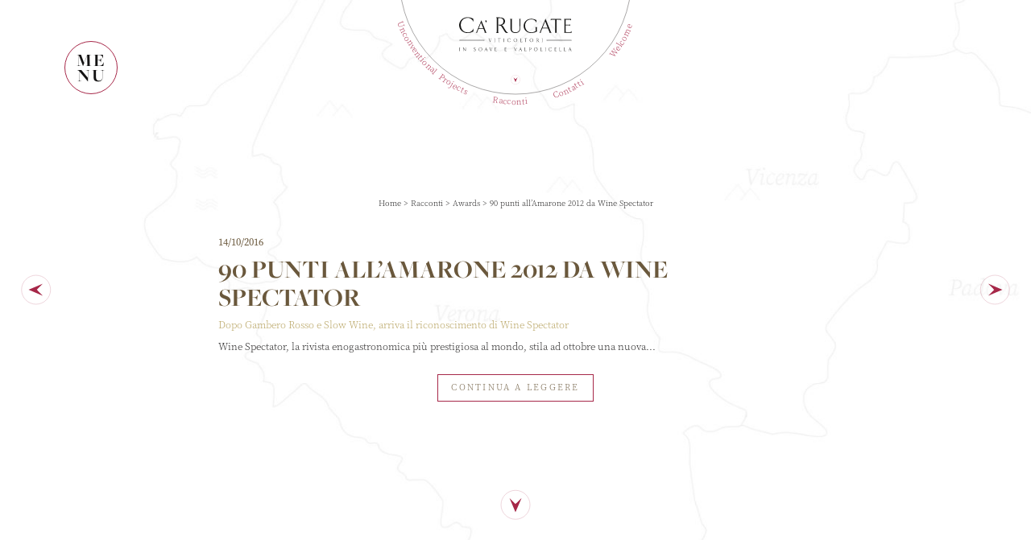

--- FILE ---
content_type: text/html; charset=UTF-8
request_url: https://www.carugate.it/awards/90-punti-allamarone-2012-da-wine-spectator-2
body_size: 16704
content:

<!doctype html>
<html lang="it-IT">
<head>
    <meta charset="UTF-8">
    <meta name="viewport" content="width=device-width, height=device-height, initial-scale=1.0, shrink-to-fit=no">
    <link rel="stylesheet" href="https://use.typekit.net/jpt4bwo.css">
	<!-- Android Browser -->
	<meta name="theme-color" content="#AD0733">
    <meta name="mobile-web-app-capable" content="yes">
    <meta name="google" content="notranslate">
    <link rel="icon" type="image/svg+xml" href="https://www.carugate.it/app/themes/carugate/images/favicon.svg">
	<meta name='robots' content='index, follow, max-image-preview:large, max-snippet:-1, max-video-preview:-1' />
	<style>img:is([sizes="auto" i], [sizes^="auto," i]) { contain-intrinsic-size: 3000px 1500px }</style>
	<link rel="alternate" hreflang="it" href="https://www.carugate.it/awards/90-punti-allamarone-2012-da-wine-spectator-2" />
<link rel="alternate" hreflang="x-default" href="https://www.carugate.it/awards/90-punti-allamarone-2012-da-wine-spectator-2" />

<!-- Google Tag Manager for WordPress by gtm4wp.com -->
<script data-cfasync="false" data-pagespeed-no-defer>
	var gtm4wp_datalayer_name = "dataLayer";
	var dataLayer = dataLayer || [];
</script>
<!-- End Google Tag Manager for WordPress by gtm4wp.com -->
	<!-- This site is optimized with the Yoast SEO plugin v24.2 - https://yoast.com/wordpress/plugins/seo/ -->
	<title>90 punti all&#039;Amarone 2012 da Wine Spectator - Ca&#039; Rugate</title>
	<link rel="canonical" href="https://www.carugate.it/awards/90-punti-allamarone-2012-da-wine-spectator-2" />
	<meta property="og:locale" content="it_IT" />
	<meta property="og:type" content="article" />
	<meta property="og:title" content="90 punti all&#039;Amarone 2012 da Wine Spectator - Ca&#039; Rugate" />
	<meta property="og:description" content="Dopo Gambero Rosso e Slow Wine, arriva il riconoscimento di Wine Spectator" />
	<meta property="og:url" content="https://www.carugate.it/awards/90-punti-allamarone-2012-da-wine-spectator-2" />
	<meta property="og:site_name" content="Ca&#039; Rugate" />
	<meta property="article:publisher" content="https://www.facebook.com/carugate.aziendaagricola/" />
	<meta property="article:published_time" content="2016-10-13T22:00:00+00:00" />
	<meta property="article:modified_time" content="2021-06-30T14:09:38+00:00" />
	<meta property="og:image" content="https://www.carugate.it/app/uploads/2016/10/781_n_winespectator.png" />
	<meta property="og:image:width" content="320" />
	<meta property="og:image:height" content="240" />
	<meta property="og:image:type" content="image/png" />
	<meta name="author" content="Ca&#039; Rugate" />
	<meta name="twitter:card" content="summary_large_image" />
	<meta name="twitter:label1" content="Scritto da" />
	<meta name="twitter:data1" content="Ca&#039; Rugate" />
	<meta name="twitter:label2" content="Tempo di lettura stimato" />
	<meta name="twitter:data2" content="1 minuto" />
	<script type="application/ld+json" class="yoast-schema-graph">{"@context":"https://schema.org","@graph":[{"@type":"Article","@id":"https://www.carugate.it/awards/90-punti-allamarone-2012-da-wine-spectator-2#article","isPartOf":{"@id":"https://www.carugate.it/awards/90-punti-allamarone-2012-da-wine-spectator-2"},"author":{"name":"Ca' Rugate","@id":"https://www.carugate.it/#/schema/person/6f78c1cc958789a004911c78392e417e"},"headline":"90 punti all&#8217;Amarone 2012 da Wine Spectator","datePublished":"2016-10-13T22:00:00+00:00","dateModified":"2021-06-30T14:09:38+00:00","mainEntityOfPage":{"@id":"https://www.carugate.it/awards/90-punti-allamarone-2012-da-wine-spectator-2"},"wordCount":91,"publisher":{"@id":"https://www.carugate.it/#organization"},"image":{"@id":"https://www.carugate.it/awards/90-punti-allamarone-2012-da-wine-spectator-2#primaryimage"},"thumbnailUrl":"https://www.carugate.it/app/uploads/2016/10/781_n_winespectator.png","keywords":["Italia"],"articleSection":["Awards"],"inLanguage":"it-IT"},{"@type":"WebPage","@id":"https://www.carugate.it/awards/90-punti-allamarone-2012-da-wine-spectator-2","url":"https://www.carugate.it/awards/90-punti-allamarone-2012-da-wine-spectator-2","name":"90 punti all'Amarone 2012 da Wine Spectator - Ca&#039; Rugate","isPartOf":{"@id":"https://www.carugate.it/#website"},"primaryImageOfPage":{"@id":"https://www.carugate.it/awards/90-punti-allamarone-2012-da-wine-spectator-2#primaryimage"},"image":{"@id":"https://www.carugate.it/awards/90-punti-allamarone-2012-da-wine-spectator-2#primaryimage"},"thumbnailUrl":"https://www.carugate.it/app/uploads/2016/10/781_n_winespectator.png","datePublished":"2016-10-13T22:00:00+00:00","dateModified":"2021-06-30T14:09:38+00:00","breadcrumb":{"@id":"https://www.carugate.it/awards/90-punti-allamarone-2012-da-wine-spectator-2#breadcrumb"},"inLanguage":"it-IT","potentialAction":[{"@type":"ReadAction","target":["https://www.carugate.it/awards/90-punti-allamarone-2012-da-wine-spectator-2"]}]},{"@type":"ImageObject","inLanguage":"it-IT","@id":"https://www.carugate.it/awards/90-punti-allamarone-2012-da-wine-spectator-2#primaryimage","url":"https://www.carugate.it/app/uploads/2016/10/781_n_winespectator.png","contentUrl":"https://www.carugate.it/app/uploads/2016/10/781_n_winespectator.png","width":320,"height":240},{"@type":"BreadcrumbList","@id":"https://www.carugate.it/awards/90-punti-allamarone-2012-da-wine-spectator-2#breadcrumb","itemListElement":[{"@type":"ListItem","position":1,"name":"Home","item":"https://www.carugate.it/"},{"@type":"ListItem","position":2,"name":"Racconti","item":"https://www.carugate.it/racconti"},{"@type":"ListItem","position":3,"name":"Awards","item":"https://www.carugate.it/categoria/awards"},{"@type":"ListItem","position":4,"name":"90 punti all&#8217;Amarone 2012 da Wine Spectator"}]},{"@type":"WebSite","@id":"https://www.carugate.it/#website","url":"https://www.carugate.it/","name":"Ca&#039; Rugate","description":"Viticoltori in Soave e Valpolicella","publisher":{"@id":"https://www.carugate.it/#organization"},"potentialAction":[{"@type":"SearchAction","target":{"@type":"EntryPoint","urlTemplate":"https://www.carugate.it/?s={search_term_string}"},"query-input":{"@type":"PropertyValueSpecification","valueRequired":true,"valueName":"search_term_string"}}],"inLanguage":"it-IT"},{"@type":"Organization","@id":"https://www.carugate.it/#organization","name":"Azienda Agricola Ca’ Rugate di Tessari Michele & Amedeo","url":"https://www.carugate.it/","logo":{"@type":"ImageObject","inLanguage":"it-IT","@id":"https://www.carugate.it/#/schema/logo/image/","url":"https://www.carugate.it/app/uploads/2021/08/logo-carugate.png","contentUrl":"https://www.carugate.it/app/uploads/2021/08/logo-carugate.png","width":600,"height":181,"caption":"Azienda Agricola Ca’ Rugate di Tessari Michele & Amedeo"},"image":{"@id":"https://www.carugate.it/#/schema/logo/image/"},"sameAs":["https://www.facebook.com/carugate.aziendaagricola/","https://www.instagram.com/carugatevini/","https://www.pinterest.it/CaRugate/_created/","https://www.youtube.com/channel/UCIH8Y-t4yAfpiYb8SQgFbqQ"]},{"@type":"Person","@id":"https://www.carugate.it/#/schema/person/6f78c1cc958789a004911c78392e417e","name":"Ca' Rugate","image":{"@type":"ImageObject","inLanguage":"it-IT","@id":"https://www.carugate.it/#/schema/person/image/","url":"https://secure.gravatar.com/avatar/170a1bb5f1d5d788152c2cb71e4f7f95?s=96&d=mm&r=g","contentUrl":"https://secure.gravatar.com/avatar/170a1bb5f1d5d788152c2cb71e4f7f95?s=96&d=mm&r=g","caption":"Ca' Rugate"},"sameAs":["http://localhost:8888/carugate"]}]}</script>
	<!-- / Yoast SEO plugin. -->


<style id='classic-theme-styles-inline-css' type='text/css'>
/*! This file is auto-generated */
.wp-block-button__link{color:#fff;background-color:#32373c;border-radius:9999px;box-shadow:none;text-decoration:none;padding:calc(.667em + 2px) calc(1.333em + 2px);font-size:1.125em}.wp-block-file__button{background:#32373c;color:#fff;text-decoration:none}
</style>
<style id='global-styles-inline-css' type='text/css'>
:root{--wp--preset--aspect-ratio--square: 1;--wp--preset--aspect-ratio--4-3: 4/3;--wp--preset--aspect-ratio--3-4: 3/4;--wp--preset--aspect-ratio--3-2: 3/2;--wp--preset--aspect-ratio--2-3: 2/3;--wp--preset--aspect-ratio--16-9: 16/9;--wp--preset--aspect-ratio--9-16: 9/16;--wp--preset--color--black: #000000;--wp--preset--color--cyan-bluish-gray: #abb8c3;--wp--preset--color--white: #ffffff;--wp--preset--color--pale-pink: #f78da7;--wp--preset--color--vivid-red: #cf2e2e;--wp--preset--color--luminous-vivid-orange: #ff6900;--wp--preset--color--luminous-vivid-amber: #fcb900;--wp--preset--color--light-green-cyan: #7bdcb5;--wp--preset--color--vivid-green-cyan: #00d084;--wp--preset--color--pale-cyan-blue: #8ed1fc;--wp--preset--color--vivid-cyan-blue: #0693e3;--wp--preset--color--vivid-purple: #9b51e0;--wp--preset--gradient--vivid-cyan-blue-to-vivid-purple: linear-gradient(135deg,rgba(6,147,227,1) 0%,rgb(155,81,224) 100%);--wp--preset--gradient--light-green-cyan-to-vivid-green-cyan: linear-gradient(135deg,rgb(122,220,180) 0%,rgb(0,208,130) 100%);--wp--preset--gradient--luminous-vivid-amber-to-luminous-vivid-orange: linear-gradient(135deg,rgba(252,185,0,1) 0%,rgba(255,105,0,1) 100%);--wp--preset--gradient--luminous-vivid-orange-to-vivid-red: linear-gradient(135deg,rgba(255,105,0,1) 0%,rgb(207,46,46) 100%);--wp--preset--gradient--very-light-gray-to-cyan-bluish-gray: linear-gradient(135deg,rgb(238,238,238) 0%,rgb(169,184,195) 100%);--wp--preset--gradient--cool-to-warm-spectrum: linear-gradient(135deg,rgb(74,234,220) 0%,rgb(151,120,209) 20%,rgb(207,42,186) 40%,rgb(238,44,130) 60%,rgb(251,105,98) 80%,rgb(254,248,76) 100%);--wp--preset--gradient--blush-light-purple: linear-gradient(135deg,rgb(255,206,236) 0%,rgb(152,150,240) 100%);--wp--preset--gradient--blush-bordeaux: linear-gradient(135deg,rgb(254,205,165) 0%,rgb(254,45,45) 50%,rgb(107,0,62) 100%);--wp--preset--gradient--luminous-dusk: linear-gradient(135deg,rgb(255,203,112) 0%,rgb(199,81,192) 50%,rgb(65,88,208) 100%);--wp--preset--gradient--pale-ocean: linear-gradient(135deg,rgb(255,245,203) 0%,rgb(182,227,212) 50%,rgb(51,167,181) 100%);--wp--preset--gradient--electric-grass: linear-gradient(135deg,rgb(202,248,128) 0%,rgb(113,206,126) 100%);--wp--preset--gradient--midnight: linear-gradient(135deg,rgb(2,3,129) 0%,rgb(40,116,252) 100%);--wp--preset--font-size--small: 13px;--wp--preset--font-size--medium: 20px;--wp--preset--font-size--large: 36px;--wp--preset--font-size--x-large: 42px;--wp--preset--spacing--20: 0.44rem;--wp--preset--spacing--30: 0.67rem;--wp--preset--spacing--40: 1rem;--wp--preset--spacing--50: 1.5rem;--wp--preset--spacing--60: 2.25rem;--wp--preset--spacing--70: 3.38rem;--wp--preset--spacing--80: 5.06rem;--wp--preset--shadow--natural: 6px 6px 9px rgba(0, 0, 0, 0.2);--wp--preset--shadow--deep: 12px 12px 50px rgba(0, 0, 0, 0.4);--wp--preset--shadow--sharp: 6px 6px 0px rgba(0, 0, 0, 0.2);--wp--preset--shadow--outlined: 6px 6px 0px -3px rgba(255, 255, 255, 1), 6px 6px rgba(0, 0, 0, 1);--wp--preset--shadow--crisp: 6px 6px 0px rgba(0, 0, 0, 1);}:where(.is-layout-flex){gap: 0.5em;}:where(.is-layout-grid){gap: 0.5em;}body .is-layout-flex{display: flex;}.is-layout-flex{flex-wrap: wrap;align-items: center;}.is-layout-flex > :is(*, div){margin: 0;}body .is-layout-grid{display: grid;}.is-layout-grid > :is(*, div){margin: 0;}:where(.wp-block-columns.is-layout-flex){gap: 2em;}:where(.wp-block-columns.is-layout-grid){gap: 2em;}:where(.wp-block-post-template.is-layout-flex){gap: 1.25em;}:where(.wp-block-post-template.is-layout-grid){gap: 1.25em;}.has-black-color{color: var(--wp--preset--color--black) !important;}.has-cyan-bluish-gray-color{color: var(--wp--preset--color--cyan-bluish-gray) !important;}.has-white-color{color: var(--wp--preset--color--white) !important;}.has-pale-pink-color{color: var(--wp--preset--color--pale-pink) !important;}.has-vivid-red-color{color: var(--wp--preset--color--vivid-red) !important;}.has-luminous-vivid-orange-color{color: var(--wp--preset--color--luminous-vivid-orange) !important;}.has-luminous-vivid-amber-color{color: var(--wp--preset--color--luminous-vivid-amber) !important;}.has-light-green-cyan-color{color: var(--wp--preset--color--light-green-cyan) !important;}.has-vivid-green-cyan-color{color: var(--wp--preset--color--vivid-green-cyan) !important;}.has-pale-cyan-blue-color{color: var(--wp--preset--color--pale-cyan-blue) !important;}.has-vivid-cyan-blue-color{color: var(--wp--preset--color--vivid-cyan-blue) !important;}.has-vivid-purple-color{color: var(--wp--preset--color--vivid-purple) !important;}.has-black-background-color{background-color: var(--wp--preset--color--black) !important;}.has-cyan-bluish-gray-background-color{background-color: var(--wp--preset--color--cyan-bluish-gray) !important;}.has-white-background-color{background-color: var(--wp--preset--color--white) !important;}.has-pale-pink-background-color{background-color: var(--wp--preset--color--pale-pink) !important;}.has-vivid-red-background-color{background-color: var(--wp--preset--color--vivid-red) !important;}.has-luminous-vivid-orange-background-color{background-color: var(--wp--preset--color--luminous-vivid-orange) !important;}.has-luminous-vivid-amber-background-color{background-color: var(--wp--preset--color--luminous-vivid-amber) !important;}.has-light-green-cyan-background-color{background-color: var(--wp--preset--color--light-green-cyan) !important;}.has-vivid-green-cyan-background-color{background-color: var(--wp--preset--color--vivid-green-cyan) !important;}.has-pale-cyan-blue-background-color{background-color: var(--wp--preset--color--pale-cyan-blue) !important;}.has-vivid-cyan-blue-background-color{background-color: var(--wp--preset--color--vivid-cyan-blue) !important;}.has-vivid-purple-background-color{background-color: var(--wp--preset--color--vivid-purple) !important;}.has-black-border-color{border-color: var(--wp--preset--color--black) !important;}.has-cyan-bluish-gray-border-color{border-color: var(--wp--preset--color--cyan-bluish-gray) !important;}.has-white-border-color{border-color: var(--wp--preset--color--white) !important;}.has-pale-pink-border-color{border-color: var(--wp--preset--color--pale-pink) !important;}.has-vivid-red-border-color{border-color: var(--wp--preset--color--vivid-red) !important;}.has-luminous-vivid-orange-border-color{border-color: var(--wp--preset--color--luminous-vivid-orange) !important;}.has-luminous-vivid-amber-border-color{border-color: var(--wp--preset--color--luminous-vivid-amber) !important;}.has-light-green-cyan-border-color{border-color: var(--wp--preset--color--light-green-cyan) !important;}.has-vivid-green-cyan-border-color{border-color: var(--wp--preset--color--vivid-green-cyan) !important;}.has-pale-cyan-blue-border-color{border-color: var(--wp--preset--color--pale-cyan-blue) !important;}.has-vivid-cyan-blue-border-color{border-color: var(--wp--preset--color--vivid-cyan-blue) !important;}.has-vivid-purple-border-color{border-color: var(--wp--preset--color--vivid-purple) !important;}.has-vivid-cyan-blue-to-vivid-purple-gradient-background{background: var(--wp--preset--gradient--vivid-cyan-blue-to-vivid-purple) !important;}.has-light-green-cyan-to-vivid-green-cyan-gradient-background{background: var(--wp--preset--gradient--light-green-cyan-to-vivid-green-cyan) !important;}.has-luminous-vivid-amber-to-luminous-vivid-orange-gradient-background{background: var(--wp--preset--gradient--luminous-vivid-amber-to-luminous-vivid-orange) !important;}.has-luminous-vivid-orange-to-vivid-red-gradient-background{background: var(--wp--preset--gradient--luminous-vivid-orange-to-vivid-red) !important;}.has-very-light-gray-to-cyan-bluish-gray-gradient-background{background: var(--wp--preset--gradient--very-light-gray-to-cyan-bluish-gray) !important;}.has-cool-to-warm-spectrum-gradient-background{background: var(--wp--preset--gradient--cool-to-warm-spectrum) !important;}.has-blush-light-purple-gradient-background{background: var(--wp--preset--gradient--blush-light-purple) !important;}.has-blush-bordeaux-gradient-background{background: var(--wp--preset--gradient--blush-bordeaux) !important;}.has-luminous-dusk-gradient-background{background: var(--wp--preset--gradient--luminous-dusk) !important;}.has-pale-ocean-gradient-background{background: var(--wp--preset--gradient--pale-ocean) !important;}.has-electric-grass-gradient-background{background: var(--wp--preset--gradient--electric-grass) !important;}.has-midnight-gradient-background{background: var(--wp--preset--gradient--midnight) !important;}.has-small-font-size{font-size: var(--wp--preset--font-size--small) !important;}.has-medium-font-size{font-size: var(--wp--preset--font-size--medium) !important;}.has-large-font-size{font-size: var(--wp--preset--font-size--large) !important;}.has-x-large-font-size{font-size: var(--wp--preset--font-size--x-large) !important;}
:where(.wp-block-post-template.is-layout-flex){gap: 1.25em;}:where(.wp-block-post-template.is-layout-grid){gap: 1.25em;}
:where(.wp-block-columns.is-layout-flex){gap: 2em;}:where(.wp-block-columns.is-layout-grid){gap: 2em;}
:root :where(.wp-block-pullquote){font-size: 1.5em;line-height: 1.6;}
</style>
<link rel='stylesheet' id='wpml-blocks-css' href='https://www.carugate.it/app/plugins/sitepress-multilingual-cms/dist/css/blocks/styles.css?ver=4.6.15' type='text/css' media='all' />
<link rel='stylesheet' id='main-style-css' href='https://www.carugate.it/app/themes/carugate/css/build/app.css?ver=1.0.17' type='text/css' media='all' />
<script type="text/javascript" id="wpml-cookie-js-extra">
/* <![CDATA[ */
var wpml_cookies = {"wp-wpml_current_language":{"value":"it","expires":1,"path":"\/"}};
var wpml_cookies = {"wp-wpml_current_language":{"value":"it","expires":1,"path":"\/"}};
/* ]]> */
</script>
<script type="text/javascript" defer async src="https://www.carugate.it/app/plugins/sitepress-multilingual-cms/res/js/cookies/language-cookie.js?ver=4.6.15" id="wpml-cookie-js" defer="defer" data-wp-strategy="defer"></script>
<link rel="EditURI" type="application/rsd+xml" title="RSD" href="https://www.carugate.it/wp/xmlrpc.php?rsd" />
<link rel='shortlink' href='https://www.carugate.it/?p=4837' />
<meta name="generator" content="WPML ver:4.6.15 stt:1,27;" />

<!-- Google Tag Manager for WordPress by gtm4wp.com -->
<!-- GTM Container placement set to manual -->
<script data-cfasync="false" data-pagespeed-no-defer>
	var dataLayer_content = {"pagePostType":"post","pagePostType2":"single-post","pageCategory":["awards"],"pageAttributes":["italia"],"pagePostAuthor":"Ca' Rugate"};
	dataLayer.push( dataLayer_content );
</script>
<script data-cfasync="false">
(function(w,d,s,l,i){w[l]=w[l]||[];w[l].push({'gtm.start':
new Date().getTime(),event:'gtm.js'});var f=d.getElementsByTagName(s)[0],
j=d.createElement(s),dl=l!='dataLayer'?'&l='+l:'';j.async=true;j.src=
'//www.googletagmanager.com/gtm.js?id='+i+dl;f.parentNode.insertBefore(j,f);
})(window,document,'script','dataLayer','GTM-TQZNQ8H3');
</script>
<!-- End Google Tag Manager for WordPress by gtm4wp.com --><link rel="icon" href="https://www.carugate.it/app/uploads/2021/05/cropped-favicon-32x32.png" sizes="32x32" />
<link rel="icon" href="https://www.carugate.it/app/uploads/2021/05/cropped-favicon-192x192.png" sizes="192x192" />
<link rel="apple-touch-icon" href="https://www.carugate.it/app/uploads/2021/05/cropped-favicon-180x180.png" />
<meta name="msapplication-TileImage" content="https://www.carugate.it/app/uploads/2021/05/cropped-favicon-270x270.png" />
		<style type="text/css" id="wp-custom-css">
			#quality-pdf-link {   
margin-top: 1rem;
    display: block;
    line-height: 1.1;
}

img.ocm {
    max-width: 26rem;
    height: auto;	
}

.iubenda-cs-preferences-link {
	    margin-top: 0.5rem;
    display: block;
    line-height: 1.1;
}


#iubenda-cs-banner .iubenda-cs-customize-btn {
	text-decoration: underline;
	position: absolute;
    left: 50%;
    bottom: 2rem;
    transform: translateX(-50%);
    text-transform: capitalize !important;
}


#iubenda-cs-banner {
	padding-bottom: 5rem;
}

#iubenda-cs-banner .iubenda-cs-opt-group>div.iubenda-cs-opt-group-custom, #iubenda-cs-banner .iubenda-cs-opt-group>div.iubenda-cs-opt-group-consent {
    width: 100%;
    display: block;
}

#iubenda-cs-banner .iubenda-cs-opt-group {
    margin-top: 1.5rem;
}

#iubenda-cs-banner .iubenda-cs-opt-group>div.iubenda-cs-opt-group-consent {
	margin-top: 2rem;
	    display: flex;
}

#iubenda-cs-banner button[type=button] {
    font-size: 20px;
}

#iubenda-cs-banner  .iubenda-cs-reject-btn.iubenda-cs-btn-primary {
margin-left: 0 !important;
	margin-right: 1rem;
}

#iubenda-cs-banner .iubenda-cs-opt-group>div.iubenda-cs-opt-group-consent button {
padding: 1.2rem 2rem !important;
    border: 1px solid #a62748 !important;
    line-height: 1.1;
    font-weight: 300;
    color: inherit;
    letter-spacing: .2em;
    text-align: center;
    text-decoration: none;
    font-size: 1.2rem;
}


#iubenda-cs-banner .iubenda-cs-opt-group>div.iubenda-cs-opt-group-consent button:hover {
	background-color: #a62748;
	color: #fff;
	font-weight: 500;
}

@media print, screen and (max-width: 639px) {
	.slider-wine .cat-filters {
		min-height: 69rem;
	}
}

.button.icon-download {
    background-size: auto 2rem;
}

[data-barba-namespace="debutta-il-primo-vermouth-di-amarone-della-valpolicella"] #post-hero .container-detail .container-img span {
    background-size: contain;
}

[data-barba-namespace="debutta-il-primo-vermouth-di-amarone-della-valpolicella"] #post-hero .container-detail .container-img img {
    -o-object-fit: contain;
    object-fit: contain;
    font-family: "object-fit: contain;";
}

[data-barba-namespace="educationalfarm"] #section-4.image-box .row, [data-barba-namespace="fattoriadidattica"] #section-4.image-box .row {
	height: 36rem !important;
}

@media print, screen and (max-width: 1024px) {
[data-barba-namespace="educationalfarm"] #section-4.image-box .row, [data-barba-namespace="fattoriadidattica"] #section-4.image-box .row {
	height: 26rem !important;
}
}

@media print, screen and (max-width: 640px) {
[data-barba-namespace="educationalfarm"] #section-4.image-box .row, [data-barba-namespace="fattoriadidattica"] #section-4.image-box .row {
	height: 16rem !important;
}
}


figure.image-13006 span, figure.image-13007 span {
	background-size: contain !important;
}

.container-img.image-13006 [data-anim], .container-img.image-13007 [data-anim] {
	height: 100% !important;
    transform: none !important;
}

figure.image-13006 img, figure.image-13007 img {
	  object-fit: contain !important;
    height: 100%;
}


@media print, screen and (min-width: 1381px) {
[data-barba-namespace="educationalfarm"] .hero .heading-h1 {
    font-size: 8rem;
}
}

@media print, screen and (min-width: 1025px) and (max-width: 1380px) {
[data-barba-namespace="educationalfarm"] .hero .heading-h1 {
    font-size: 7rem;
}
}

footer .banner-row {
	padding-top: 3rem;
	-webkit-box-orient: vertical;
    -webkit-box-direction: normal;
    -ms-flex-direction: column;
    flex-direction: column;
    gap: 6rem;
	position:relative;
}

footer .banner-row:after{
	    content: '';
    position: absolute;
    left: 50%;
    top: 13rem;
    display: block;
    height: 1px;
    width: 42rem;
    transform: translateX(-50%);
    background-color: #a62748;
    max-width: calc(100% - 4rem);
    pointer-events: none;
}

footer .banner-row a {
	pointer-events: auto !important;
}
footer .banner-row img {
	width: 42rem;
		max-width: 100%;
	display: block;
	margin: 0 auto;
}

[data-barba-namespace="sala-enoturistica-enomuseo"] .double-columns h3, 
[data-barba-namespace="wine-tourism-room"] .double-columns h3 {
    margin-bottom: 2rem;
}

#gallery-article .container-single-img [data-scroll-call="true,11336"] [data-anim], #gallery-article .container-single-img [data-scroll-call="true,11337"] [data-anim]{
	transform: none !important;
	height: 100% !important;
	top: 0 !important;
}

#gallery-article .container-single-img [data-scroll-call="true,11336"] img, #gallery-article .container-single-img [data-scroll-call="true,11337"] img {
	object-fit: contain;
	object-position: center;
}

#gallery-article .container-single-img [data-scroll-call="true,11336"] span, #gallery-article .container-single-img [data-scroll-call="true,11337"] span {
	background-size: contain;
}

[data-barba-namespace="sala-enoturistica-enomuseo"] .double-columns p .button.icon-download, [data-barba-namespace="wine-tourism-room"] .double-columns p .button.icon-download{
	display: inline-block;
}

[data-barba-namespace="homepage"] #section-6{
	padding-bottom: 0 !important;
}

[data-barba-namespace="homepage"] #section-7{
	padding-bottom: 0 !important;
}

[data-barba-namespace="homepage"] #section-7, #section-8{
	padding-top: 0 !important;
}

[data-barba-namespace="sala-enoturistica-enomuseo"] #section-2, [data-barba-namespace="wine-tourism-room"] #section-2{
	padding-top: 3rem;
}

[data-barba-namespace="sala-enoturistica-enomuseo"] .wpcf7-response-output, [data-barba-namespace="wine-tourism-room"] .wpcf7-response-output {
	font-size: 2rem;
  margin-top: 2rem;
  text-align: center;
}

[data-barba-namespace="sala-enoturistica-enomuseo"] [data-status="sent"] .wpcf7-response-output, [data-barba-namespace="wine-tourism-room"] [data-status="sent"] .wpcf7-response-output {
	color: #036f3d;
}

[data-barba-namespace="sala-enoturistica-enomuseo"] [data-status="invalid"] .wpcf7-response-output, [data-barba-namespace="wine-tourism-room"] [data-status="invalid"] .wpcf7-response-output {
	color: #a72648;
}


section.meeting-hall h2 {
margin-top: 6rem;
}

span.carugate-scen {
	position: relative;
}

span.carugate-scen:after {
	content: '';
	width: 1.5rem;
	height: 1.5rem;
	position: absolute;
	right: 1rem;
	top: 50%;
	z-index: 2;
	pointer-events: none;
	transform: translatey(-50%);
	background-image: url(https://www.carugate.it/app/themes/carugate/images/icons/drop.svg);
	background-position: center;
	background-repeat: no-repeat;
	background-size: contain;
}

[data-barba-namespace="sala-enoturistica-enomuseo"] .full-image, [data-barba-namespace="wine-tourism-room"] .full-image {
    padding: 0;
}

section.meeting-hall h2{
	color: #b19b53;
	text-align: center;
}

p.has-text-align-right {
	text-align: right;
}

#content-wine.vermouth-type .container-img-wine:after {
	background-image: url(https://www.carugate.it/app/themes/carugate/images/product/main-icon-wine-verm.svg);
}

@media print, screen and (min-width: 54.4375em) {
#content-wine.vermouth-type #char-container:after {
    height: calc(100% - 12rem);
}
}

@media print, screen and (min-width: 64.0625em) {
[data-barba-namespace="sala-enoturistica-enomuseo"] .central-text-content .large-6, [data-barba-namespace="wine-tourism-room"] .central-text-content .large-6 {
    -webkit-box-flex: 0;
    -ms-flex: 0 0 66.6666666667%;
    flex: 0 0 66.6666666667%;
    max-width: 66.6666666667%;
}	
}

@media print, screen and (min-width: 64.0625em) {
.meeting-hall form label:not(.privacy-label) textarea {
    min-height: 10rem;
    max-height: 19.6rem;
}
}
		</style>
		    <!-- Global site tag (gtag.js) - Google Analytics -->
   <!--  <script data-suppressedsrc="https://www.googletagmanager.com/gtag/js?id=UA-23265335-1" class="_iub_cs_activate" type="text/plain" async></script>
    <script>
        window.dataLayer = window.dataLayer || [];
        function gtag(){dataLayer.push(arguments);}
        gtag('js', new Date());
        gtag('config', 'UA-23265335-1');
    </script> -->
</head>

<body>


<!-- GTM Container placement set to manual -->
<!-- Google Tag Manager (noscript) -->
				<noscript><iframe src="https://www.googletagmanager.com/ns.html?id=GTM-TQZNQ8H3" height="0" width="0" style="display:none;visibility:hidden" aria-hidden="true"></iframe></noscript>
<!-- End Google Tag Manager (noscript) -->
<header id="main-header">
    <div class="row">
        <div class="column small-12">
            <div id="logo">
                <a href="https://www.carugate.it" data-rel="prev"> <svg fill="#161615" height="52.966" viewBox="0 0 175.73 52.966" width="175.73" xmlns="http://www.w3.org/2000/svg"><path d="m590.818 102.163c-7.036 0-13.253-4.974-13.253-12.258 0-5.934 4.548-12.472 13.608-12.472a20.821 20.821 0 0 1 8.422 2.238s.355 5.152.284 5.01c-2.452-5.577-7.036-6.181-8.741-6.181-7.5 0-10.979 5.15-10.979 10.836 0 5.472 3.057 11.653 10.588 11.653 1.6 0 6.184.357 9.344-6.039.036-.107-.355 4.655-.355 4.655a17.118 17.118 0 0 1 -8.917 2.557" transform="translate(-577.565 -77.434)"/><path d="m594.956 93.318c-.989 2.351-1.812 4.361-1.953 4.756a.892.892 0 0 0 .595 1.36h-3a2.82 2.82 0 0 0 1.217-1.36c.423-1.074 7.585-18.174 7.585-18.174s6.964 17.1 7.391 18.177a2.1 2.1 0 0 0 1.416 1.36h-4.135c.737-.283.936-.708.652-1.36-.171-.395-.991-2.377-1.953-4.756zm7.448-.963c-1.642-4.02-3.539-8.919-3.539-8.919s-1.9 4.9-3.541 8.919z" transform="translate(-564.761 -75.014)"/><path d="m599.143 79.925a1.022 1.022 0 0 0 -1.047 1.021 1.044 1.044 0 0 0 1.047 1.047 1.229 1.229 0 0 1 -.65 1.473c-.1.044-.121.1-.1.141a.089.089 0 0 0 .129.028 2.7 2.7 0 0 0 1.869-2.321 1.33 1.33 0 0 0 -1.247-1.388" transform="translate(-557.394 -74.987)"/><path d="m623.347 100.317c-1.848-1.919-5.224-8.136-5.224-8.136-.533-.783-1.422-2.24-2.877-2.631a6.27 6.27 0 0 0 5.293-6.11c0-2.062-1.35-5.862-8.243-5.862h-5.684a1.694 1.694 0 0 1 .957 1.6v20.963a1.663 1.663 0 0 1 -.957 1.6h4.155a1.664 1.664 0 0 1 -.959-1.6v-21.32a27.017 27.017 0 0 1 3.2-.143 4.747 4.747 0 0 1 5.117 4.833c0 3.8-2.877 5.684-5.9 5.684-.614 0-1.556-.018-2.01-.036a2.291 2.291 0 0 1 .906 1.193c.557-.01.725-.02 1.211-.02 2.1 0 2.807 1.527 3.7 2.948 1.243 1.99 2.238 3.731 4.336 6.857a3.061 3.061 0 0 0 2.522 1.636l2.772-.036a7.845 7.845 0 0 1 -2.31-1.421" transform="translate(-549.026 -77.293)"/><path d="m625.9 100.784c-3.295 0-7.452-1.79-7.452-6.907v-13.654a1.659 1.659 0 0 0 -1.023-1.439h4.094a1.662 1.662 0 0 0 -1.023 1.439v13.654c0 2.143.736 5.789 5.6 5.789 4.764 0 6.453-2.847 6.453-5.6l-.064-13.846a1.5 1.5 0 0 0 -.832-1.439h2.942a1.5 1.5 0 0 0 -.831 1.439l-.164 13.785c0 4.988-3.991 6.778-7.7 6.778" transform="translate(-538.404 -76.108)"/><path d="m646.92 97.873v-4.732a1.47 1.47 0 0 0 -.831-1.439h3.711a1.472 1.472 0 0 0 -.833 1.439v3.741a3.9 3.9 0 0 0 .416 1.5 19.946 19.946 0 0 1 -9.209 2.526c-6.332 0-11.9-4.476-11.9-11.03 0-5.341 4.094-11.225 12.248-11.225a18.712 18.712 0 0 1 7.579 2.014s.256 4.381.256 4.508a8.468 8.468 0 0 0 -7.866-5.563c-6.746 0-9.88 4.637-9.88 9.752 0 4.924 2.75 10.489 9.53 10.489a12.266 12.266 0 0 0 6.778-1.982" transform="translate(-527.742 -76.234)"/><path d="m645.394 93.779c-1.12 2.655-2.048 4.924-2.206 5.373a1.007 1.007 0 0 0 .67 1.534h-3.388a3.178 3.178 0 0 0 1.374-1.534c.48-1.215 8.57-20.529 8.57-20.529s7.866 19.313 8.346 20.529a2.379 2.379 0 0 0 1.6 1.534h-4.669c.833-.319 1.057-.8.736-1.534-.192-.448-1.118-2.686-2.206-5.373zm8.41-1.086c-1.856-4.542-4-10.073-4-10.073s-2.141 5.531-4 10.073z" transform="translate(-515.762 -76.266)"/><path d="m658.637 79.9v19.189a1.472 1.472 0 0 0 .833 1.439h-3.711a1.469 1.469 0 0 0 .833-1.439v-19.189c-2.4 0-5.341.161-5.341.161a2.269 2.269 0 0 0 -1.727 1.247v-2.524h16.117v2.526a2.267 2.267 0 0 0 -1.758-1.247s-2.91-.161-5.246-.161" transform="translate(-506.867 -76.108)"/><path d="m671.093 78.784v2.207a3.274 3.274 0 0 0 -2.815-1.088h-5.5v8h5.563a1.519 1.519 0 0 0 1.12-.9v2.847a1.453 1.453 0 0 0 -1.12-.9h-5.563v10.236a22.368 22.368 0 0 0 3.261.256c4.126 0 5.276.032 6.364-2.014l-.543 3.1h-11.96a1.5 1.5 0 0 0 .864-1.439v-18.866a1.527 1.527 0 0 0 -.864-1.439z" transform="translate(-496.673 -76.108)"/><path d="m604.76 94.534c.063-.192.071-.3-.129-.383h.688c-.208.151-.184.176-.279.383-.129.3-1.935 5.291-1.935 5.291s-1.885-4.988-2.006-5.291a.59.59 0 0 0 -.4-.383h1.144c-.2.079-.208.3-.127.5l1.519 4.084z" transform="translate(-554.837 -61.01)"/><path d="m605.5 94.51a.375.375 0 0 0 -.206-.359h.926a.376.376 0 0 0 -.206.359v4.716a.366.366 0 0 0 .206.359h-.926a.366.366 0 0 0 .206-.359z" transform="translate(-550.322 -61.01)"/><path d="m610.381 94.431v4.8a.364.364 0 0 0 .208.359h-.928a.364.364 0 0 0 .208-.359v-4.8c-.6 0-1.335.04-1.335.04a.567.567 0 0 0 -.432.311v-.63h4.028v.63a.568.568 0 0 0 -.44-.311s-.728-.04-1.31-.04" transform="translate(-547.562 -61.01)"/><path d="m612.684 94.51a.374.374 0 0 0 -.208-.359h.928a.373.373 0 0 0 -.208.359v4.716a.364.364 0 0 0 .208.359h-.928a.364.364 0 0 0 .208-.359z" transform="translate(-543.266 -61.01)"/><path d="m618.391 99.683a2.792 2.792 0 1 1 .081-5.565 4.682 4.682 0 0 1 1.893.5s.081 1.16.064 1.128a2.13 2.13 0 0 0 -1.965-1.39 2.3 2.3 0 0 0 -2.47 2.436 2.4 2.4 0 0 0 2.381 2.621 2.069 2.069 0 0 0 2.1-1.358c.008-.024-.081 1.047-.081 1.047a3.844 3.844 0 0 1 -2.006.577" transform="translate(-540.382 -61.042)"/><path d="m623.174 99.684a2.842 2.842 0 0 1 -2.813-2.871 2.88 2.88 0 0 1 3.006-2.694 2.794 2.794 0 0 1 2.758 2.847 2.9 2.9 0 0 1 -2.95 2.718m2.325-2.694a2.334 2.334 0 0 0 -2.246-2.607 2.243 2.243 0 0 0 -2.3 2.415 2.387 2.387 0 0 0 2.294 2.607 2.237 2.237 0 0 0 2.252-2.415" transform="translate(-535.521 -61.043)"/><path d="m626.445 99.25a5.616 5.616 0 0 0 .815.063c1.031 0 1.318.008 1.592-.5l-.137.775h-2.99a.37.37 0 0 0 .216-.359v-4.719a.38.38 0 0 0 -.216-.359h.936a.383.383 0 0 0 -.216.359z" transform="translate(-530.249 -61.01)"/><path d="m631.232 94.431v4.8a.364.364 0 0 0 .208.359h-.928a.367.367 0 0 0 .208-.359v-4.8c-.6 0-1.336.04-1.336.04a.568.568 0 0 0 -.43.311v-.63h4.029v.63a.568.568 0 0 0 -.44-.311s-.728-.04-1.31-.04" transform="translate(-527.077 -61.01)"/><path d="m635.808 99.684a2.843 2.843 0 0 1 -2.815-2.871 2.881 2.881 0 0 1 3.007-2.694 2.794 2.794 0 0 1 2.757 2.847 2.9 2.9 0 0 1 -2.948 2.718m2.326-2.694a2.334 2.334 0 0 0 -2.246-2.607 2.243 2.243 0 0 0 -2.3 2.415 2.387 2.387 0 0 0 2.294 2.607 2.237 2.237 0 0 0 2.254-2.415" transform="translate(-523.11 -61.043)"/><path d="m639.077 99.226a.37.37 0 0 0 .216.359h-.936a.373.373 0 0 0 .216-.359v-4.716a.383.383 0 0 0 -.216-.359h1.279c1.55 0 1.856.854 1.856 1.318a1.414 1.414 0 0 1 -1.191 1.376 1.27 1.27 0 0 1 .646.591 13.174 13.174 0 0 0 1.176 1.83 1.753 1.753 0 0 0 .52.319l-.623.01a.687.687 0 0 1 -.567-.369c-.474-.7-.7-1.1-.975-1.542-.2-.321-.361-.664-.833-.664-.192 0-.567.008-.567.008zm1.869-3.741a1.066 1.066 0 0 0 -1.146-1.085 6.155 6.155 0 0 0 -.72.032v2.318s.272.016.543.016a1.243 1.243 0 0 0 1.326-1.279" transform="translate(-517.838 -61.01)"/><path d="m642.813 94.51a.374.374 0 0 0 -.208-.359h.928a.377.377 0 0 0 -.208.359v4.716a.367.367 0 0 0 .208.359h-.933a.364.364 0 0 0 .208-.359z" transform="translate(-513.665 -61.01)"/><path d="m578.046 101.65a.372.372 0 0 0 -.208-.359h.928a.372.372 0 0 0 -.208.359v4.712a.364.364 0 0 0 .208.359h-.928a.364.364 0 0 0 .208-.359z" transform="translate(-577.297 -53.995)"/><path d="m581.217 106.362a.364.364 0 0 0 .214.361h-.717a.378.378 0 0 0 .216-.361v-4.544c0-.176 0-.168-.048-.25a.7.7 0 0 0 -.361-.278h.807l3.37 4.256v-3.9a.367.367 0 0 0 -.214-.359h.726a.379.379 0 0 0 -.214.359v5.145s-3.779-4.714-3.779-4.794z" transform="translate(-574.661 -53.995)"/><path d="m589.157 102.592a1.426 1.426 0 0 1 1.566-1.334 1.8 1.8 0 0 1 1.06.329l.04.918a1.34 1.34 0 0 0 -1.237-1 .862.862 0 0 0 -.944.91c0 .5.281.72 1.08 1.142s1.509.648 1.509 1.679a1.665 1.665 0 0 1 -1.669 1.582 2.459 2.459 0 0 1 -1.43-.511l-.031-1.023a1.6 1.6 0 0 0 1.461 1.279 1.1 1.1 0 0 0 1.134-1.189c0-.769-.456-.952-1.271-1.336s-1.269-.757-1.269-1.445" transform="translate(-566.231 -54.027)"/><path d="m595.624 106.82a2.84 2.84 0 0 1 -2.813-2.869 2.879 2.879 0 0 1 3.005-2.692 2.79 2.79 0 0 1 2.756 2.845 2.9 2.9 0 0 1 -2.948 2.716m2.323-2.692a2.331 2.331 0 0 0 -2.244-2.6 2.241 2.241 0 0 0 -2.3 2.413 2.384 2.384 0 0 0 2.292 2.6 2.235 2.235 0 0 0 2.252-2.413" transform="translate(-562.588 -54.028)"/><path d="m598.736 105.037c-.278.662-.509 1.231-.551 1.342a.251.251 0 0 0 .169.383h-.847a.786.786 0 0 0 .343-.383c.121-.3 2.141-5.129 2.141-5.129s1.966 4.825 2.086 5.129a.59.59 0 0 0 .4.383h-1.166c.208-.079.264-.2.184-.383-.048-.111-.28-.67-.551-1.342zm2.1-.272c-.462-1.134-1-2.516-1-2.516s-.535 1.382-1 2.516z" transform="translate(-557.972 -54.035)"/><path d="m605.391 101.675c.063-.192.073-.3-.127-.385h.686c-.206.153-.182.176-.279.385-.127.3-1.933 5.287-1.933 5.287s-1.885-4.984-2-5.287a.591.591 0 0 0 -.4-.385h1.144c-.2.081-.208.305-.129.5l1.519 4.082z" transform="translate(-554.214 -53.996)"/><path d="m608.471 101.291v.549a.817.817 0 0 0 -.7-.272h-1.376v2h1.39a.382.382 0 0 0 .281-.224v.712a.361.361 0 0 0 -.281-.224h-1.39v2.555a5.618 5.618 0 0 0 .815.063c1.031 0 1.319.01 1.59-.5l-.135.773h-2.987a.373.373 0 0 0 .216-.359v-4.714a.381.381 0 0 0 -.216-.359z" transform="translate(-549.947 -53.995)"/><path d="m616.2 101.291v.549a.824.824 0 0 0 -.7-.272h-1.374v2h1.39a.382.382 0 0 0 .28-.224v.712a.361.361 0 0 0 -.28-.224h-1.39v2.555a5.615 5.615 0 0 0 .815.063c1.031 0 1.318.01 1.59-.5l-.137.773h-2.986a.371.371 0 0 0 .214-.359v-4.714a.379.379 0 0 0 -.214-.359z" transform="translate(-542.352 -53.995)"/><path d="m624.822 101.675c.064-.192.072-.3-.127-.385h.686c-.208.153-.184.176-.279.385-.127.3-1.933 5.287-1.933 5.287s-1.885-4.984-2-5.287a.6.6 0 0 0 -.4-.385h1.142c-.2.081-.206.305-.127.5l1.516 4.082z" transform="translate(-535.123 -53.996)"/><path d="m625.72 105.037c-.28.662-.512 1.231-.551 1.342a.251.251 0 0 0 .169.383h-.846a.8.8 0 0 0 .343-.383c.121-.3 2.141-5.129 2.141-5.129s1.964 4.825 2.085 5.129a.591.591 0 0 0 .4.383h-1.166c.206-.079.264-.2.184-.383-.05-.111-.281-.67-.553-1.342zm2.1-.272c-.464-1.134-1-2.516-1-2.516s-.535 1.382-1 2.516z" transform="translate(-531.461 -54.035)"/><path d="m629.686 106.387a5.3 5.3 0 0 0 .815.063c1.031 0 1.318.01 1.59-.5l-.137.773h-2.988a.369.369 0 0 0 .216-.359v-4.712a.382.382 0 0 0 -.216-.361h.936a.382.382 0 0 0 -.216.361z" transform="translate(-527.065 -53.996)"/><path d="m633.927 101.291c1.59 0 1.981.886 1.981 1.485a1.585 1.585 0 0 1 -.936 1.414 2.083 2.083 0 0 1 -1.58.016v2.157a.374.374 0 0 0 .216.361h-.936a.377.377 0 0 0 .216-.361v-4.713a.381.381 0 0 0 -.216-.359zm-.535 2.746a1.165 1.165 0 0 0 .462.073 1.316 1.316 0 0 0 1.487-1.318 1.153 1.153 0 0 0 -1.318-1.245 5.409 5.409 0 0 0 -.631.022z" transform="translate(-523.424 -53.995)"/><path d="m639.162 106.82a2.839 2.839 0 0 1 -2.811-2.869 2.876 2.876 0 0 1 3-2.692 2.79 2.79 0 0 1 2.756 2.845 2.9 2.9 0 0 1 -2.948 2.716m2.325-2.692a2.332 2.332 0 0 0 -2.246-2.6 2.242 2.242 0 0 0 -2.3 2.413 2.384 2.384 0 0 0 2.292 2.6 2.236 2.236 0 0 0 2.254-2.413" transform="translate(-519.811 -54.028)"/><path d="m642.188 106.387a5.349 5.349 0 0 0 .815.063c1.031 0 1.319.01 1.59-.5l-.135.773h-2.988a.371.371 0 0 0 .214-.359v-4.712a.384.384 0 0 0 -.214-.361h.934a.386.386 0 0 0 -.216.361z" transform="translate(-514.78 -53.996)"/><path d="m645.386 101.65a.373.373 0 0 0 -.206-.359h.926a.372.372 0 0 0 -.208.359v4.712a.364.364 0 0 0 .208.359h-.926a.366.366 0 0 0 .206-.359z" transform="translate(-511.135 -53.995)"/><path d="m650.85 106.819a2.79 2.79 0 1 1 .079-5.561 4.691 4.691 0 0 1 1.9.5s.079 1.158.063 1.126a2.134 2.134 0 0 0 -1.965-1.39 2.3 2.3 0 0 0 -2.468 2.436 2.394 2.394 0 0 0 2.379 2.621 2.07 2.07 0 0 0 2.1-1.358c.008-.026-.079 1.047-.079 1.047a3.865 3.865 0 0 1 -2.006.575" transform="translate(-508.492 -54.027)"/><path d="m655.455 101.291v.549a.817.817 0 0 0 -.7-.272h-1.375v2h1.39a.382.382 0 0 0 .28-.224v.712a.361.361 0 0 0 -.28-.224h-1.39v2.555a5.566 5.566 0 0 0 .815.063c1.031 0 1.318.01 1.59-.5l-.137.773h-2.988a.37.37 0 0 0 .216-.359v-4.714a.378.378 0 0 0 -.216-.359z" transform="translate(-503.786 -53.995)"/><path d="m657.086 106.387a5.343 5.343 0 0 0 .815.063c1.031 0 1.318.01 1.59-.5l-.137.773h-2.988a.37.37 0 0 0 .216-.359v-4.712a.382.382 0 0 0 -.216-.361h.936a.383.383 0 0 0 -.216.361z" transform="translate(-500.145 -53.996)"/><path d="m660.792 106.387a5.3 5.3 0 0 0 .815.063c1.031 0 1.317.01 1.588-.5l-.135.773h-2.987a.37.37 0 0 0 .216-.359v-4.712a.383.383 0 0 0 -.216-.361h.934a.384.384 0 0 0 -.214.361z" transform="translate(-496.504 -53.996)"/><path d="m664.658 105.037c-.28.662-.512 1.231-.551 1.342a.25.25 0 0 0 .167.383h-.846a.8.8 0 0 0 .345-.383c.119-.3 2.141-5.129 2.141-5.129s1.965 4.825 2.083 5.129a.6.6 0 0 0 .4.383h-1.168c.208-.079.264-.2.184-.383-.048-.111-.279-.67-.551-1.342zm2.1-.272c-.464-1.134-1-2.516-1-2.516s-.535 1.382-1 2.516z" transform="translate(-493.208 -54.035)"/><path d="m616.381 95.271a2.026 2.026 0 0 1 -.9.228h-36.745a2.023 2.023 0 0 1 -.9-.228v1.168a2.023 2.023 0 0 1 .9-.228h36.745a2.026 2.026 0 0 1 .9.228z" transform="translate(-577.297 -59.91)"/><path d="m685.035 95.271a2.027 2.027 0 0 1 -.9.228h-36.745a2.024 2.024 0 0 1 -.9-.228v1.168a2.023 2.023 0 0 1 .9-.228h36.745a2.026 2.026 0 0 1 .9.228z" transform="translate(-509.846 -59.91)"/></svg>                </a> <svg id="menu-indicator" style="opacity:0;" xmlns="http://www.w3.org/2000/svg" viewBox="0 0 44.75 45.6"><path d="M24,1.53A22.33,22.33,0,0,1,46.12,24.05,22.33,22.33,0,0,1,24,46.63,22.32,22.32,0,0,1,1.88,24.11v-.06A22.33,22.33,0,0,1,24,1.53Z" transform="translate(-1.63 -1.28)" class="stroked" style="fill:none;stroke:#a62748;stroke-width:0.5px"/><path class="filled" d="M24,35.62,14.85,13.7,24,22.8l9.25-9.1Z" transform="translate(-1.63 -1.28)" style="fill:#a62748"/></svg>            </div>
            <svg id="deco-nav" viewBox="0 0 100 100">
                <path id="nav-circle" d="M5,50 a45,45 0 1,0 90,0a45,45 0 1,0 -90,0" />
                <text dy="4" data-active style="opacity: 0;" class="">                     <textPath class="main is-hidden" xlink:href="#nav-circle" aria-label="Decorative Nav" word-spacing="6.2">                             <a  id="page-5" href="https://www.carugate.it/" title="Vai alla pagina Welcome" word-spacing="1">Welcome</a>                             <a  id="page-236" href="https://www.carugate.it/geografia" title="Vai alla pagina Geografia Ca’ Rugate" word-spacing="1">Geografia Ca’ Rugate</a>                             <a  id="page-110" href="https://www.carugate.it/ca-rugate" title="Vai alla pagina Ca’ Rugate" word-spacing="1">Ca’ Rugate</a>                             <a  id="page-73" href="https://www.carugate.it/azienda-biologica" title="Vai alla pagina Azienda Biologica" word-spacing="1">Azienda Biologica</a>                             <a style="display:none;" id="page-12950" href="https://www.carugate.it/fattoriadidattica" title="Vai alla pagina Fattoria Didattica e Sociale" word-spacing="1">Fattoria Didattica e Sociale</a>                             <a  id="page-116" href="https://www.carugate.it/vini-studio" title="Vai alla pagina Vini Studio" word-spacing="1">Vini Studio</a>                             <a  id="page-267" href="https://www.carugate.it/vini-e-collezioni" title="Vai alla pagina Vini e Collezioni" word-spacing="1">Vini e Collezioni</a>                             <a  id="page-90" href="https://www.carugate.it/unconventional-projects" title="Vai alla pagina Unconventional Projects" word-spacing="1">Unconventional Projects</a>                             <a  id="page-278" href="https://www.carugate.it/racconti" title="Vai alla pagina Racconti" word-spacing="1">Racconti</a>                             <a  id="page-9" href="https://www.carugate.it/contatti" title="Vai alla pagina Contatti" word-spacing="1">Contatti</a>                     </textPath>
                    <textPath class="extra is-hidden" xlink:href="#nav-circle" aria-label="Decorative Nav" word-spacing="7">
                        <a href="https://www.carugate.it/download" word-spacing="1" title="Vai alla pagina Download">Download</a>
                        <a href="https://www.carugate.it/sitemap" word-spacing="1" title="Vai alla Sitemap">Sitemap</a>
                    </textPath>
                    <textPath class="geo is-hidden" xlink:href="#nav-circle" aria-label="Decorative Nav" word-spacing="6.2">                             <a href="https://www.carugate.it/geografia/soave-classico" title="Vai alla pagina Soave Classico" word-spacing="1">Soave Classico</a>                             <a href="https://www.carugate.it/geografia/valpolicella" title="Vai alla pagina Valpolicella" word-spacing="1">Valpolicella</a>                             <a href="https://www.carugate.it/geografia/lessini-durello" title="Vai alla pagina Lessini Durello" word-spacing="1">Lessini Durello</a>                     </textPath>
                </text>
            </svg>
            <button id="hamburger" aria-controls="main-nav" aria-label="Mostra il menù">MENU</button>
        </div>
    </div>
</header>

<nav id="main-nav" aria-hidden="true">
    <div class="scene-bkg">
        <span class="bkg" data-depth="0.2"></span>
    </div>
    <div class="row align-center">
        <div class="column small-12 container-button">
            <button id="exit-menu" class="exit-overlay" aria-controls="main-nav" aria-label="Chiudi il menù">
                <span class="accessibility-text">Chiudi il form</span>
            </button>
        </div>
    </div>
    <div class="row align-center align-middle">
        <div class="column small-12 large-10 inner-menu">
            <div class="container-menu"> <div class="menu-main-menu-container"><ul id="menu-main-menu" class="menu"><li id="menu-item-97" class="menu-item menu-item-type-post_type menu-item-object-page menu-item-home menu-item-97 page-id-5"><a href="https://www.carugate.it/">Welcome</a></li>
<li id="menu-item-259" class="menu-item menu-item-type-post_type menu-item-object-page menu-item-has-children menu-item-259 page-id-236"><a href="https://www.carugate.it/geografia">Geografia Ca’ Rugate</a>
<ul class="sub-menu">
	<li id="menu-item-265" class="menu-item menu-item-type-post_type menu-item-object-location menu-item-265 page-id-260"><a href="https://www.carugate.it/geografia/soave-classico">Soave Classico</a></li>
	<li id="menu-item-264" class="menu-item menu-item-type-post_type menu-item-object-location menu-item-264 page-id-261"><a href="https://www.carugate.it/geografia/valpolicella">Valpolicella</a></li>
	<li id="menu-item-263" class="menu-item menu-item-type-post_type menu-item-object-location menu-item-263 page-id-262"><a href="https://www.carugate.it/geografia/lessini-durello">Lessini Durello</a></li>
</ul>
</li>
<li id="menu-item-114" class="menu-item menu-item-type-post_type menu-item-object-page menu-item-114 page-id-110"><a href="https://www.carugate.it/ca-rugate">Ca’ Rugate</a></li>
<li id="menu-item-98" class="menu-item menu-item-type-post_type menu-item-object-page menu-item-98 page-id-73"><a href="https://www.carugate.it/azienda-biologica">Azienda Biologica</a></li>
<li id="menu-item-12981" class="menu-item menu-item-type-post_type menu-item-object-page menu-item-12981 page-id-12950"><a href="https://www.carugate.it/fattoriadidattica">Fattoria Didattica e Sociale</a></li>
<li id="menu-item-120" class="menu-item menu-item-type-post_type menu-item-object-page menu-item-120 page-id-116"><a href="https://www.carugate.it/vini-studio">Vini Studio</a></li>
<li id="menu-item-280" class="menu-item menu-item-type-post_type menu-item-object-page menu-item-280 page-id-267"><a href="https://www.carugate.it/vini-e-collezioni">Vini e Collezioni</a></li>
<li id="menu-item-100" class="menu-item menu-item-type-post_type menu-item-object-page menu-item-100 page-id-90"><a href="https://www.carugate.it/unconventional-projects">Unconventional Projects</a></li>
<li id="menu-item-7539" class="menu-item menu-item-type-custom menu-item-object-custom menu-item-7539 page-id-0"><a target="_blank" href="https://visit.carugate.wine/it/5e81ba04d860e45e5e0c1513?lang=it">Prenota una visita</a></li>
<li id="menu-item-11194" class="menu-item menu-item-type-post_type menu-item-object-page menu-item-11194 page-id-10890"><a href="https://www.carugate.it/sala-enoturistica-enomuseo">Prenota Sala Enoturistica</a></li>
<li id="menu-item-281" class="menu-item menu-item-type-post_type menu-item-object-page current_page_parent menu-item-281 page-id-278"><a href="https://www.carugate.it/racconti">Racconti</a></li>
<li id="menu-item-99" class="menu-item menu-item-type-post_type menu-item-object-page menu-item-99 page-id-9"><a href="https://www.carugate.it/contatti">Contatti</a></li>
</ul></div>                <div class="wine-club-deco">
                    <img loading="lazy" src="https://www.carugate.it/app/themes/carugate/images/word-deco-wine-shop.svg" alt="Wine Club Ca' Rugate">
                </div>
                <a class="button wine-club" href="https://winefamily.carugate.it/" target="_blank">ACQUISTA DAL NOSTRO<br> WINE CLUB</a>
                    <!-- <img loading="lazy" src="https://www.carugate.it/app/themes/carugate/images/footer/house-footer.png" srcset="https://www.carugate.it/app/themes/carugate/images/footer/house-footer.png 1x, https://www.carugate.it/app/themes/carugate/images/footer/house-footer-2x.png 2x" alt="Casa Ca&#39; Rugate"> -->
            </div>
            <div class="container-bottom-menu">
                <a href="https://www.carugate.it/download" title="Vai alla pagina Download">DOWNLOAD</a><br>
                <a href="https://www.carugate.it/sitemap" title="Vai alla Sitemap">SITEMAP</a>                         <ul id="lang-menu" data-barba-prevent="all">                                 <li>
                                    <a title="Italiano" class="actual-lang" href="https://www.carugate.it/awards/90-punti-allamarone-2012-da-wine-spectator-2">
                                        <span class="menu-text"><span class="wpml-ls-display">it</span></span>
                                    </a>
                                </li>                                 <li>
                                    <a title="English" disabled href="https://www.carugate.it/en">
                                        <span class="menu-text"><span class="wpml-ls-display">en</span></span>
                                    </a>
                                </li>                         </ul>             </div>
        </div>
    </div>
</nav>

<div id="interaction-overlay" style="opacity:0;">
    <div class="container-progress-sections">
        <button id="scroll-top" aria-label="Vai a inizio pagina">
            <img loading="lazy" src="https://www.carugate.it/app/themes/carugate/images/icons/arrow-menu-nav.svg" alt="Vai su">
            <span class="accessibility-text">Vai a inizio pagina</span>
        </button>
        <div class="inner-container">
            <div data-anim></div>
        </div>
    </div>
    <div class="container-social-share">
        <a data-base-url="https://www.facebook.com/sharer/sharer.php?u=@url@" href="#" class="fb" title="Condividi su Facebook">
            <span class="accessibility-text">Condividi su Facebook</span>
        </a>
        <a data-base-url="https://twitter.com/intent/tweet?url=@url@&text=@text@" href="#" class="tw" title="Condividi su Twitter">
            <span class="accessibility-text">Condividi su Twitter</span>
        </a>
        <a href="https://www.instagram.com/carugatevini/" class="ist" title="Vai alla pagina Instagram" target="_blank">
            <span class="accessibility-text">Vai alla pagina Instagram</span>
        </a>
        <a data-base-url="https://pinterest.com/pin/create/button/?url=@url@&media=&description=@text@" href="#" class="pt" title="Condividi su Pinterest">
            <span class="accessibility-text">Condividi su Pinterest</span>
        </a>
        <a href="https://www.youtube.com/channel/UCIH8Y-t4yAfpiYb8SQgFbqQ" class="yt" title="Vai al canale Youtube" target="_blank">
            <span class="accessibility-text">Vai al canale Youtube</span>
        </a>
    </div>
</div>

<div id="page-above" aria-hidden="true" style="opacity:0;">
    <div class="row align-middle">
        <div class="column small-12">
            <button id="exit-page-above" class="exit-overlay" aria-controls="page-above" aria-label="Chiudi l'overlay">
                <span class="accessibility-text">Chiudi l'overlay</span>
            </button>
            <div class="content"></div>
        </div>
    </div>
</div>

    <a id="book-visit" style="opacity:0;" data-scroll class="button" href="https://visit.carugate.wine/it/5e81ba04d860e45e5e0c1513?lang=it" title="PRENOTA UNA VISITA" target="_blank">PRENOTA UNA VISITA</a> 
<div data-scroll-container>

    <main id="main-content" data-barba="wrapper">         <div data-barba="container" data-barba-namespace="90-punti-allamarone-2012-da-wine-spectator-2" data-post>                 <div id="rapid-nav">                         <a href="https://www.carugate.it/media/deep-red-stories-fulvio-beo" data-rel="prev" title="Vai alla pagina DEEP RED STORIES Fulvio Beo" class="rapid-link sx"></a>                         <a href="https://www.carugate.it/news/un-giorno-in-cantina" data-rel="next" title="Vai alla pagina Un giorno in Cantina" class="rapid-link dx"></a>                 </div> 
            <input type="hidden" name="footer-icon-enable" value="false">         <figure data-scroll data-scroll-call="true,70" class="container-img image-70 cover main-bkg-image">             <img src="[data-uri]" data-src="https://www.carugate.it/app/uploads/2021/05/bkg-map-1-1200x987.jpg" data-srcset="https://www.carugate.it/app/uploads/2021/05/bkg-map-1-300x247.jpg 300w, https://www.carugate.it/app/uploads/2021/05/bkg-map-1-1024x842.jpg 1024w, https://www.carugate.it/app/uploads/2021/05/bkg-map-1-768x632.jpg 768w, https://www.carugate.it/app/uploads/2021/05/bkg-map-1-1536x1264.jpg 1536w, https://www.carugate.it/app/uploads/2021/05/bkg-map-1-2048x1685.jpg 2048w, https://www.carugate.it/app/uploads/2021/05/bkg-map-1-90x74.jpg 90w, https://www.carugate.it/app/uploads/2021/05/bkg-map-1-110x90.jpg 110w, https://www.carugate.it/app/uploads/2021/05/bkg-map-1-220x181.jpg 220w, https://www.carugate.it/app/uploads/2021/05/bkg-map-1-400x329.jpg 400w, https://www.carugate.it/app/uploads/2021/05/bkg-map-1-600x494.jpg 600w, https://www.carugate.it/app/uploads/2021/05/bkg-map-1-800x658.jpg 800w, https://www.carugate.it/app/uploads/2021/05/bkg-map-1-1000x823.jpg 1000w, https://www.carugate.it/app/uploads/2021/05/bkg-map-1-1100x905.jpg 1100w, https://www.carugate.it/app/uploads/2021/05/bkg-map-1-1200x987.jpg 1200w, https://www.carugate.it/app/uploads/2021/05/bkg-map-1-1400x1152.jpg 1400w, https://www.carugate.it/app/uploads/2021/05/bkg-map-1-1600x1316.jpg 1600w, https://www.carugate.it/app/uploads/2021/05/bkg-map-1-1800x1481.jpg 1800w, https://www.carugate.it/app/uploads/2021/05/bkg-map-1-2000x1645.jpg 2000w, https://www.carugate.it/app/uploads/2021/05/bkg-map-1-2200x1810.jpg 2200w, https://www.carugate.it/app/uploads/2021/05/bkg-map-1-2400x1974.jpg 2400w, https://www.carugate.it/app/uploads/2021/05/bkg-map-1-2600x2139.jpg 2600w, https://www.carugate.it/app/uploads/2021/05/bkg-map-1-2800x2303.jpg 2800w, https://www.carugate.it/app/uploads/2021/05/bkg-map-1-scaled.jpg 2560w" sizes="(max-width: 1024px) 133vw, (max-width: 768px) 200vw, 100vw" alt="">         </figure> 
<article>
    <section id="post-hero" class="hero version-detail">
        <div class="row align-middle align-center">
            <div class="column small-12 medium-10 large-8 xlarge-6">         <div class="breadcrumb post-version">
            <div class="row">
                <div class="column small-12"> <p><span><span><a href="https://www.carugate.it/">Home</a></span> &gt; <span><a href="https://www.carugate.it/racconti">Racconti</a></span> &gt; <span><a href="https://www.carugate.it/categoria/awards">Awards</a></span> &gt; <span class="breadcrumb_last" aria-current="page">90 punti all&#8217;Amarone 2012 da Wine Spectator</span></span></p>                </div>
            </div>
        </div> <time class="entry-date published" datetime="2016-10-14T00:00:00+02:00">14/10/2016</time>                <h1 class="heading-h1">90 punti all&#8217;Amarone 2012 da Wine Spectator</h1>
                <p class="subtitle">Dopo Gambero Rosso e Slow Wine, arriva il riconoscimento di Wine Spectator</p>
                <p class="summary">Wine Spectator, la rivista enogastronomica più prestigiosa al mondo,&nbsp;stila ad ottobre una nuova...</p>
                <button class="button scroll-down">CONTINUA A LEGGERE</button>
            </div>         </div>
        <button id="scroll-hero" aria-label="Scopri di più">
            <span class="accessibility-text">Scopri di più</span>
        </button>
    </section>
    <section id="main-article">
        <div class="row align-center">
            <div class="column small-12 medium-10 large-8 xlarge-6">
                <p><strong>Wine Spectator</strong>, la rivista enogastronomica più prestigiosa al mondo,&nbsp;stila ad ottobre una nuova classifica "News Releases: Italy" e assegna <strong>90 punti</strong> al nostro <strong><a href="https://www.carugate.it/vini-rossi/amarone-valpolicella" target="_self" rel="noopener">Amarone della Valpolicella</a></strong> <strong>Punta Tolotti 2012.&nbsp;</strong></p>
<p>Un riconoscimento importante che va ad aggiungersi ai premi delle guide 2017&nbsp;<strong><a href="https://www.carugate.it/diario/Awards/lamarone-punta-tolotti-2012-%C3%A8-tre-bicchieri-2017" target="_self" rel="noopener">Gambero Rosso</a></strong> e <strong><a href="https://www.carugate.it/diario/Awards/grande-vino-allamarone-punta-tolotti-2012-e-bottiglia-a-ca-rugate" target="_self" rel="noopener">Slow Wine</a>,&nbsp;</strong>e&nbsp;che sottolinea ancora una volta&nbsp;la forza qualitativa di questo grande vino.</p>
<p><strong><a href="/media/userfiles/files/winespectator.jpg" target="_blank" rel="noopener">Leggi la recensione</a></strong>!</p>
<p>Grazie a&nbsp;chi ogni giorno accompagna&nbsp;il progetto di vita e di crescita&nbsp;Ca' Rugate.</p>
<p>&nbsp;</p>
            </div>
        </div>
    </section> </article>
            </div>
        </main>
        <footer id="main-footer" data-scroll data-footer>
            <div class="inner-footer" data-anim>
                <div class="row container-house">
                    <div class="column small-12">
                        <img src="https://www.carugate.it/app/themes/carugate/images/footer/house-footer.png" srcset="https://www.carugate.it/app/themes/carugate/images/footer/house-footer.png 1x, https://www.carugate.it/app/themes/carugate/images/footer/house-footer-2x.png 2x" alt="Casa Ca&#39; Rugate">
                    </div>
                </div>
                <div class="row align-center menu-footer">
                    <div class="column small-12 large-2 xlarge-1"> <div class="menu-footer-menu-container"><ul id="menu-footer-menu" class="menu"><li id="menu-item-6670" class="menu-item menu-item-type-post_type menu-item-object-page menu-item-home menu-item-6670 page-id-5"><a href="https://www.carugate.it/">Ca&#8217; Rugate</a></li>
</ul></div>                        <a href="https://www.iubenda.com/privacy-policy/93379471" class="iubenda-nostyle no-brand iubenda-noiframe iubenda-embed" title="Privacy Policy">Privacy Policy</a><br>
                        <a href="https://www.iubenda.com/privacy-policy/93379471/cookie-policy" class="iubenda-nostyle no-brand iubenda-noiframe iubenda-embed" title="Cookie Policy">Cookie Policy</a>
                        <a class="iubenda-cs-preferences-link" href="#">Le tue scelte sulla privacy</a>
                        <a id="quality-pdf-link" href="https://www.carugate.it/app/themes/carugate/politica-per-la-qualita.pdf" target="_blank">Politica per la qualità</a>
                    </div>
                    <div class="column small-12 large-3 xlarge-3 xlarge-offset-1 container-mailchimp">                             <p>Iscriviti alla nostra newsletter</p> <form action="https://carugate.us6.list-manage.com/subscribe/post?u=dcf24fb2d098697214fdaaff2&amp;id=bbeffb89a1" method="post" target="_blank">
<div class="container-newsletter">
<input type="email" name="EMAIL" placeholder="Indirizzo Email" inputmode="email" required>
<input type="hidden" value="it" name="LANG">
<button>OK</button>
</div>
<label class="privacy">
<input type="checkbox" required><span>Ho letto e accetto l’informativa sulla <a href="https://www.iubenda.com/privacy-policy/93379471" class="iubenda-nostyle no-brand iubenda-noiframe iubenda-embed">privacy</a>.</span>
</label>
</form>
                        <span class="message"></span>
                    </div>
                    <div class="column small-12 large-3 xlarge-2"> <p>INDIRIZZO:<br />
Via Pergola, 36 &#8211; 37030<br />
Montecchia di Crosara (VR)</p>
                    </div>
                    <div class="column small-12 large-2 xlarge-2"> <p>CONTATTI:<br />
<a href="mailto:carugate@carugate.it">carugate@carugate.it</a><br />
<a href="tel:+39 045 6176328">+39 045 6176328</a></p>
                    </div>
                    <div class="column small-12 large-2 xlarge-1">                                     <ul class="container-social">                                             <li>
                                                <a href="https://it-it.facebook.com/carugate.aziendaagricola/" target="_blank">
                                                    <img src="https://www.carugate.it/app/uploads/2021/07/facebook-share.svg" alt="Facebook">
                                                    <span>Facebook</span>
                                                </a>
                                            </li>                                             <li>
                                                <a href="https://www.instagram.com/carugatevini/" target="_blank">
                                                    <img src="https://www.carugate.it/app/uploads/2021/07/instagram-share.svg" alt="Instagram">
                                                    <span>Instagram</span>
                                                </a>
                                            </li>                                             <li>
                                                <a href="https://www.pinterest.it/CaRugate/" target="_blank">
                                                    <img src="https://www.carugate.it/app/uploads/2021/07/pinterest-share.svg" alt="Pinterest">
                                                    <span>Pinterest</span>
                                                </a>
                                            </li>                                             <li>
                                                <a href="https://www.youtube.com/channel/UCIH8Y-t4yAfpiYb8SQgFbqQ" target="_blank">
                                                    <img src="https://www.carugate.it/app/uploads/2021/07/youtube-share.svg" alt="Youtube">
                                                    <span>Youtube</span>
                                                </a>
                                            </li>                                     </ul>                     </div>
                </div>
                <div class="row align-center banner-row">
                    <a href="https://www.carugate.it/app/themes/carugate/images/banner-fondo-it.pdf" target="_blank"><img src="https://www.carugate.it/app/themes/carugate/images/banner-loghi-it.png" alt="Fondo Europero agricolo per lo sviluppo rurale"></a>
                    <a href="https://www.carugate.it/app/themes/carugate/images/banner-fondo-it-2024.pdf" target="_blank"><img style="width: 22.5rem;" src="https://www.carugate.it/app/themes/carugate/images/cert-rurale-2024.png" alt="Fondo Europero agricolo per lo sviluppo rurale 2024"></a>
                </div>
                <div class="row align-center credits">
                    <p>Just another website by <a href="https://www.atklab.com/" target="_blank">ATK+LAB</a></p>
                </div>             </div>
        </footer>

        <script>
            function loadScript(link, async, callback) {
                var script = document.createElement("script");
                script.src = link;
                if (async) {
                    script.setAttribute('async', '');
                }
                if (callback) {
                    script.addEventListener('load', callback);
                }
                document.body.appendChild(script);
            }

            var baseUrl = 'https://www.carugate.it/app/themes/carugate',
                ajaxUrl = 'https://www.carugate.it/wp/wp-admin/admin-ajax.php',
                pluginUrl = 'https://www.carugate.it/app/plugins',
                rootUrl = 'https://www.carugate.it',
                pageUrl = 'https://www.carugate.it/awards/90-punti-allamarone-2012-da-wine-spectator-2',
                postID = '278',
                wineID = '267',
                locationID = '236',
                generalID = '110',
                isHome = false,
                lang = 'it',
                wpcf7 = {"api":{"root":"https://www.carugate.it/wp-json/","namespace":"contact-form-7\/v1"}};
                var _iub = _iub || [];
                //_iub.csConfiguration = {"consentOnScroll":false,"consentOnContinuedBrowsing":false,"lang":"it","siteId":2279941,"cookiePolicyId":93379471,"banner":{"slideDown":false,"acceptButtonDisplay":true,"customizeButtonDisplay":true,"backgroundColor":"rgba(255,255,255,0)","fontSizeCloseButton":"3rem","applyStyles":false}};
        </script>
        <script type="text/javascript" src="//cdn.iubenda.com/cs/iubenda_cs.js" charset="UTF-8" async></script>
        <script type="text/javascript" src="https://www.carugate.it/app/themes/carugate/js/build/general.js?ver=1.0.17" id="general-script-js"></script>
<script type="text/javascript" defer async src="https://www.carugate.it/app/themes/carugate/js/build/app.js?ver=1.0.17" id="main-script-js"></script>
<script type="text/javascript" crossorigin="anonymous" defer async src="https://polyfill.io/v3/polyfill.min.js?features=Element.prototype.closest%2CURLSearchParams%2Cfetch%2Cdefault%2CArray.prototype.find%2CIntersectionObserver&amp;ver=1.0.17" id="polyfill-script-js"></script>
<script type="text/javascript" defer async onload="initBarba()" src="https://www.carugate.it/app/themes/carugate/js/build/barba.js?ver=1.0.17" id="barba-script-js"></script>
<script type="text/javascript" defer async src="https://www.google.com/recaptcha/api.js?render=6Lde1QEbAAAAAMccCalTh96z5BFcthLocc6-enWm&amp;ver=3.0" id="google-recaptcha-js"></script>
<script type="text/javascript" id="wpcf7-recaptcha-js-extra">
/* <![CDATA[ */
var wpcf7_recaptcha = {"sitekey":"6Lde1QEbAAAAAMccCalTh96z5BFcthLocc6-enWm","actions":{"homepage":"homepage","contactform":"contactform"}};
/* ]]> */
</script>
<script type="text/javascript" defer async src="https://www.carugate.it/app/plugins/contact-form-7/modules/recaptcha/index.js?ver=5.9.6" id="wpcf7-recaptcha-js"></script>
        </div>
	</body>
</html>

--- FILE ---
content_type: text/html; charset=UTF-8
request_url: https://www.carugate.it/media/deep-red-stories-fulvio-beo
body_size: 16663
content:

<!doctype html>
<html lang="it-IT">
<head>
    <meta charset="UTF-8">
    <meta name="viewport" content="width=device-width, height=device-height, initial-scale=1.0, shrink-to-fit=no">
    <link rel="stylesheet" href="https://use.typekit.net/jpt4bwo.css">
	<!-- Android Browser -->
	<meta name="theme-color" content="#AD0733">
    <meta name="mobile-web-app-capable" content="yes">
    <meta name="google" content="notranslate">
    <link rel="icon" type="image/svg+xml" href="https://www.carugate.it/app/themes/carugate/images/favicon.svg">
	<meta name='robots' content='index, follow, max-image-preview:large, max-snippet:-1, max-video-preview:-1' />
	<style>img:is([sizes="auto" i], [sizes^="auto," i]) { contain-intrinsic-size: 3000px 1500px }</style>
	<link rel="alternate" hreflang="it" href="https://www.carugate.it/media/deep-red-stories-fulvio-beo" />
<link rel="alternate" hreflang="x-default" href="https://www.carugate.it/media/deep-red-stories-fulvio-beo" />

<!-- Google Tag Manager for WordPress by gtm4wp.com -->
<script data-cfasync="false" data-pagespeed-no-defer>
	var gtm4wp_datalayer_name = "dataLayer";
	var dataLayer = dataLayer || [];
</script>
<!-- End Google Tag Manager for WordPress by gtm4wp.com -->
	<!-- This site is optimized with the Yoast SEO plugin v24.2 - https://yoast.com/wordpress/plugins/seo/ -->
	<title>DEEP RED STORIES Fulvio Beo - Ca&#039; Rugate</title>
	<link rel="canonical" href="https://www.carugate.it/media/deep-red-stories-fulvio-beo" />
	<meta property="og:locale" content="it_IT" />
	<meta property="og:type" content="article" />
	<meta property="og:title" content="DEEP RED STORIES Fulvio Beo - Ca&#039; Rugate" />
	<meta property="og:description" content="Grandi Storie dal mondo del Vino, di Alessandro Rossi" />
	<meta property="og:url" content="https://www.carugate.it/media/deep-red-stories-fulvio-beo" />
	<meta property="og:site_name" content="Ca&#039; Rugate" />
	<meta property="article:publisher" content="https://www.facebook.com/carugate.aziendaagricola/" />
	<meta property="article:published_time" content="2016-10-20T22:00:00+00:00" />
	<meta property="article:modified_time" content="2021-06-30T14:06:14+00:00" />
	<meta property="og:image" content="https://www.carugate.it/app/uploads/2016/10/422_t_alessandro-rossi.png" />
	<meta property="og:image:width" content="320" />
	<meta property="og:image:height" content="240" />
	<meta property="og:image:type" content="image/png" />
	<meta name="author" content="Ca&#039; Rugate" />
	<meta name="twitter:card" content="summary_large_image" />
	<meta name="twitter:label1" content="Scritto da" />
	<meta name="twitter:data1" content="Ca&#039; Rugate" />
	<meta name="twitter:label2" content="Tempo di lettura stimato" />
	<meta name="twitter:data2" content="1 minuto" />
	<script type="application/ld+json" class="yoast-schema-graph">{"@context":"https://schema.org","@graph":[{"@type":"Article","@id":"https://www.carugate.it/media/deep-red-stories-fulvio-beo#article","isPartOf":{"@id":"https://www.carugate.it/media/deep-red-stories-fulvio-beo"},"author":{"name":"Ca' Rugate","@id":"https://www.carugate.it/#/schema/person/6f78c1cc958789a004911c78392e417e"},"headline":"DEEP RED STORIES Fulvio Beo","datePublished":"2016-10-20T22:00:00+00:00","dateModified":"2021-06-30T14:06:14+00:00","mainEntityOfPage":{"@id":"https://www.carugate.it/media/deep-red-stories-fulvio-beo"},"wordCount":116,"publisher":{"@id":"https://www.carugate.it/#organization"},"image":{"@id":"https://www.carugate.it/media/deep-red-stories-fulvio-beo#primaryimage"},"thumbnailUrl":"https://www.carugate.it/app/uploads/2016/10/422_t_alessandro-rossi.png","keywords":["Italia"],"articleSection":["Media"],"inLanguage":"it-IT"},{"@type":"WebPage","@id":"https://www.carugate.it/media/deep-red-stories-fulvio-beo","url":"https://www.carugate.it/media/deep-red-stories-fulvio-beo","name":"DEEP RED STORIES Fulvio Beo - Ca&#039; Rugate","isPartOf":{"@id":"https://www.carugate.it/#website"},"primaryImageOfPage":{"@id":"https://www.carugate.it/media/deep-red-stories-fulvio-beo#primaryimage"},"image":{"@id":"https://www.carugate.it/media/deep-red-stories-fulvio-beo#primaryimage"},"thumbnailUrl":"https://www.carugate.it/app/uploads/2016/10/422_t_alessandro-rossi.png","datePublished":"2016-10-20T22:00:00+00:00","dateModified":"2021-06-30T14:06:14+00:00","breadcrumb":{"@id":"https://www.carugate.it/media/deep-red-stories-fulvio-beo#breadcrumb"},"inLanguage":"it-IT","potentialAction":[{"@type":"ReadAction","target":["https://www.carugate.it/media/deep-red-stories-fulvio-beo"]}]},{"@type":"ImageObject","inLanguage":"it-IT","@id":"https://www.carugate.it/media/deep-red-stories-fulvio-beo#primaryimage","url":"https://www.carugate.it/app/uploads/2016/10/422_t_alessandro-rossi.png","contentUrl":"https://www.carugate.it/app/uploads/2016/10/422_t_alessandro-rossi.png","width":320,"height":240},{"@type":"BreadcrumbList","@id":"https://www.carugate.it/media/deep-red-stories-fulvio-beo#breadcrumb","itemListElement":[{"@type":"ListItem","position":1,"name":"Home","item":"https://www.carugate.it/"},{"@type":"ListItem","position":2,"name":"Racconti","item":"https://www.carugate.it/racconti"},{"@type":"ListItem","position":3,"name":"Media","item":"https://www.carugate.it/categoria/media"},{"@type":"ListItem","position":4,"name":"DEEP RED STORIES Fulvio Beo"}]},{"@type":"WebSite","@id":"https://www.carugate.it/#website","url":"https://www.carugate.it/","name":"Ca&#039; Rugate","description":"Viticoltori in Soave e Valpolicella","publisher":{"@id":"https://www.carugate.it/#organization"},"potentialAction":[{"@type":"SearchAction","target":{"@type":"EntryPoint","urlTemplate":"https://www.carugate.it/?s={search_term_string}"},"query-input":{"@type":"PropertyValueSpecification","valueRequired":true,"valueName":"search_term_string"}}],"inLanguage":"it-IT"},{"@type":"Organization","@id":"https://www.carugate.it/#organization","name":"Azienda Agricola Ca’ Rugate di Tessari Michele & Amedeo","url":"https://www.carugate.it/","logo":{"@type":"ImageObject","inLanguage":"it-IT","@id":"https://www.carugate.it/#/schema/logo/image/","url":"https://www.carugate.it/app/uploads/2021/08/logo-carugate.png","contentUrl":"https://www.carugate.it/app/uploads/2021/08/logo-carugate.png","width":600,"height":181,"caption":"Azienda Agricola Ca’ Rugate di Tessari Michele & Amedeo"},"image":{"@id":"https://www.carugate.it/#/schema/logo/image/"},"sameAs":["https://www.facebook.com/carugate.aziendaagricola/","https://www.instagram.com/carugatevini/","https://www.pinterest.it/CaRugate/_created/","https://www.youtube.com/channel/UCIH8Y-t4yAfpiYb8SQgFbqQ"]},{"@type":"Person","@id":"https://www.carugate.it/#/schema/person/6f78c1cc958789a004911c78392e417e","name":"Ca' Rugate","image":{"@type":"ImageObject","inLanguage":"it-IT","@id":"https://www.carugate.it/#/schema/person/image/","url":"https://secure.gravatar.com/avatar/170a1bb5f1d5d788152c2cb71e4f7f95?s=96&d=mm&r=g","contentUrl":"https://secure.gravatar.com/avatar/170a1bb5f1d5d788152c2cb71e4f7f95?s=96&d=mm&r=g","caption":"Ca' Rugate"},"sameAs":["http://localhost:8888/carugate"]}]}</script>
	<!-- / Yoast SEO plugin. -->


<style id='classic-theme-styles-inline-css' type='text/css'>
/*! This file is auto-generated */
.wp-block-button__link{color:#fff;background-color:#32373c;border-radius:9999px;box-shadow:none;text-decoration:none;padding:calc(.667em + 2px) calc(1.333em + 2px);font-size:1.125em}.wp-block-file__button{background:#32373c;color:#fff;text-decoration:none}
</style>
<style id='global-styles-inline-css' type='text/css'>
:root{--wp--preset--aspect-ratio--square: 1;--wp--preset--aspect-ratio--4-3: 4/3;--wp--preset--aspect-ratio--3-4: 3/4;--wp--preset--aspect-ratio--3-2: 3/2;--wp--preset--aspect-ratio--2-3: 2/3;--wp--preset--aspect-ratio--16-9: 16/9;--wp--preset--aspect-ratio--9-16: 9/16;--wp--preset--color--black: #000000;--wp--preset--color--cyan-bluish-gray: #abb8c3;--wp--preset--color--white: #ffffff;--wp--preset--color--pale-pink: #f78da7;--wp--preset--color--vivid-red: #cf2e2e;--wp--preset--color--luminous-vivid-orange: #ff6900;--wp--preset--color--luminous-vivid-amber: #fcb900;--wp--preset--color--light-green-cyan: #7bdcb5;--wp--preset--color--vivid-green-cyan: #00d084;--wp--preset--color--pale-cyan-blue: #8ed1fc;--wp--preset--color--vivid-cyan-blue: #0693e3;--wp--preset--color--vivid-purple: #9b51e0;--wp--preset--gradient--vivid-cyan-blue-to-vivid-purple: linear-gradient(135deg,rgba(6,147,227,1) 0%,rgb(155,81,224) 100%);--wp--preset--gradient--light-green-cyan-to-vivid-green-cyan: linear-gradient(135deg,rgb(122,220,180) 0%,rgb(0,208,130) 100%);--wp--preset--gradient--luminous-vivid-amber-to-luminous-vivid-orange: linear-gradient(135deg,rgba(252,185,0,1) 0%,rgba(255,105,0,1) 100%);--wp--preset--gradient--luminous-vivid-orange-to-vivid-red: linear-gradient(135deg,rgba(255,105,0,1) 0%,rgb(207,46,46) 100%);--wp--preset--gradient--very-light-gray-to-cyan-bluish-gray: linear-gradient(135deg,rgb(238,238,238) 0%,rgb(169,184,195) 100%);--wp--preset--gradient--cool-to-warm-spectrum: linear-gradient(135deg,rgb(74,234,220) 0%,rgb(151,120,209) 20%,rgb(207,42,186) 40%,rgb(238,44,130) 60%,rgb(251,105,98) 80%,rgb(254,248,76) 100%);--wp--preset--gradient--blush-light-purple: linear-gradient(135deg,rgb(255,206,236) 0%,rgb(152,150,240) 100%);--wp--preset--gradient--blush-bordeaux: linear-gradient(135deg,rgb(254,205,165) 0%,rgb(254,45,45) 50%,rgb(107,0,62) 100%);--wp--preset--gradient--luminous-dusk: linear-gradient(135deg,rgb(255,203,112) 0%,rgb(199,81,192) 50%,rgb(65,88,208) 100%);--wp--preset--gradient--pale-ocean: linear-gradient(135deg,rgb(255,245,203) 0%,rgb(182,227,212) 50%,rgb(51,167,181) 100%);--wp--preset--gradient--electric-grass: linear-gradient(135deg,rgb(202,248,128) 0%,rgb(113,206,126) 100%);--wp--preset--gradient--midnight: linear-gradient(135deg,rgb(2,3,129) 0%,rgb(40,116,252) 100%);--wp--preset--font-size--small: 13px;--wp--preset--font-size--medium: 20px;--wp--preset--font-size--large: 36px;--wp--preset--font-size--x-large: 42px;--wp--preset--spacing--20: 0.44rem;--wp--preset--spacing--30: 0.67rem;--wp--preset--spacing--40: 1rem;--wp--preset--spacing--50: 1.5rem;--wp--preset--spacing--60: 2.25rem;--wp--preset--spacing--70: 3.38rem;--wp--preset--spacing--80: 5.06rem;--wp--preset--shadow--natural: 6px 6px 9px rgba(0, 0, 0, 0.2);--wp--preset--shadow--deep: 12px 12px 50px rgba(0, 0, 0, 0.4);--wp--preset--shadow--sharp: 6px 6px 0px rgba(0, 0, 0, 0.2);--wp--preset--shadow--outlined: 6px 6px 0px -3px rgba(255, 255, 255, 1), 6px 6px rgba(0, 0, 0, 1);--wp--preset--shadow--crisp: 6px 6px 0px rgba(0, 0, 0, 1);}:where(.is-layout-flex){gap: 0.5em;}:where(.is-layout-grid){gap: 0.5em;}body .is-layout-flex{display: flex;}.is-layout-flex{flex-wrap: wrap;align-items: center;}.is-layout-flex > :is(*, div){margin: 0;}body .is-layout-grid{display: grid;}.is-layout-grid > :is(*, div){margin: 0;}:where(.wp-block-columns.is-layout-flex){gap: 2em;}:where(.wp-block-columns.is-layout-grid){gap: 2em;}:where(.wp-block-post-template.is-layout-flex){gap: 1.25em;}:where(.wp-block-post-template.is-layout-grid){gap: 1.25em;}.has-black-color{color: var(--wp--preset--color--black) !important;}.has-cyan-bluish-gray-color{color: var(--wp--preset--color--cyan-bluish-gray) !important;}.has-white-color{color: var(--wp--preset--color--white) !important;}.has-pale-pink-color{color: var(--wp--preset--color--pale-pink) !important;}.has-vivid-red-color{color: var(--wp--preset--color--vivid-red) !important;}.has-luminous-vivid-orange-color{color: var(--wp--preset--color--luminous-vivid-orange) !important;}.has-luminous-vivid-amber-color{color: var(--wp--preset--color--luminous-vivid-amber) !important;}.has-light-green-cyan-color{color: var(--wp--preset--color--light-green-cyan) !important;}.has-vivid-green-cyan-color{color: var(--wp--preset--color--vivid-green-cyan) !important;}.has-pale-cyan-blue-color{color: var(--wp--preset--color--pale-cyan-blue) !important;}.has-vivid-cyan-blue-color{color: var(--wp--preset--color--vivid-cyan-blue) !important;}.has-vivid-purple-color{color: var(--wp--preset--color--vivid-purple) !important;}.has-black-background-color{background-color: var(--wp--preset--color--black) !important;}.has-cyan-bluish-gray-background-color{background-color: var(--wp--preset--color--cyan-bluish-gray) !important;}.has-white-background-color{background-color: var(--wp--preset--color--white) !important;}.has-pale-pink-background-color{background-color: var(--wp--preset--color--pale-pink) !important;}.has-vivid-red-background-color{background-color: var(--wp--preset--color--vivid-red) !important;}.has-luminous-vivid-orange-background-color{background-color: var(--wp--preset--color--luminous-vivid-orange) !important;}.has-luminous-vivid-amber-background-color{background-color: var(--wp--preset--color--luminous-vivid-amber) !important;}.has-light-green-cyan-background-color{background-color: var(--wp--preset--color--light-green-cyan) !important;}.has-vivid-green-cyan-background-color{background-color: var(--wp--preset--color--vivid-green-cyan) !important;}.has-pale-cyan-blue-background-color{background-color: var(--wp--preset--color--pale-cyan-blue) !important;}.has-vivid-cyan-blue-background-color{background-color: var(--wp--preset--color--vivid-cyan-blue) !important;}.has-vivid-purple-background-color{background-color: var(--wp--preset--color--vivid-purple) !important;}.has-black-border-color{border-color: var(--wp--preset--color--black) !important;}.has-cyan-bluish-gray-border-color{border-color: var(--wp--preset--color--cyan-bluish-gray) !important;}.has-white-border-color{border-color: var(--wp--preset--color--white) !important;}.has-pale-pink-border-color{border-color: var(--wp--preset--color--pale-pink) !important;}.has-vivid-red-border-color{border-color: var(--wp--preset--color--vivid-red) !important;}.has-luminous-vivid-orange-border-color{border-color: var(--wp--preset--color--luminous-vivid-orange) !important;}.has-luminous-vivid-amber-border-color{border-color: var(--wp--preset--color--luminous-vivid-amber) !important;}.has-light-green-cyan-border-color{border-color: var(--wp--preset--color--light-green-cyan) !important;}.has-vivid-green-cyan-border-color{border-color: var(--wp--preset--color--vivid-green-cyan) !important;}.has-pale-cyan-blue-border-color{border-color: var(--wp--preset--color--pale-cyan-blue) !important;}.has-vivid-cyan-blue-border-color{border-color: var(--wp--preset--color--vivid-cyan-blue) !important;}.has-vivid-purple-border-color{border-color: var(--wp--preset--color--vivid-purple) !important;}.has-vivid-cyan-blue-to-vivid-purple-gradient-background{background: var(--wp--preset--gradient--vivid-cyan-blue-to-vivid-purple) !important;}.has-light-green-cyan-to-vivid-green-cyan-gradient-background{background: var(--wp--preset--gradient--light-green-cyan-to-vivid-green-cyan) !important;}.has-luminous-vivid-amber-to-luminous-vivid-orange-gradient-background{background: var(--wp--preset--gradient--luminous-vivid-amber-to-luminous-vivid-orange) !important;}.has-luminous-vivid-orange-to-vivid-red-gradient-background{background: var(--wp--preset--gradient--luminous-vivid-orange-to-vivid-red) !important;}.has-very-light-gray-to-cyan-bluish-gray-gradient-background{background: var(--wp--preset--gradient--very-light-gray-to-cyan-bluish-gray) !important;}.has-cool-to-warm-spectrum-gradient-background{background: var(--wp--preset--gradient--cool-to-warm-spectrum) !important;}.has-blush-light-purple-gradient-background{background: var(--wp--preset--gradient--blush-light-purple) !important;}.has-blush-bordeaux-gradient-background{background: var(--wp--preset--gradient--blush-bordeaux) !important;}.has-luminous-dusk-gradient-background{background: var(--wp--preset--gradient--luminous-dusk) !important;}.has-pale-ocean-gradient-background{background: var(--wp--preset--gradient--pale-ocean) !important;}.has-electric-grass-gradient-background{background: var(--wp--preset--gradient--electric-grass) !important;}.has-midnight-gradient-background{background: var(--wp--preset--gradient--midnight) !important;}.has-small-font-size{font-size: var(--wp--preset--font-size--small) !important;}.has-medium-font-size{font-size: var(--wp--preset--font-size--medium) !important;}.has-large-font-size{font-size: var(--wp--preset--font-size--large) !important;}.has-x-large-font-size{font-size: var(--wp--preset--font-size--x-large) !important;}
:where(.wp-block-post-template.is-layout-flex){gap: 1.25em;}:where(.wp-block-post-template.is-layout-grid){gap: 1.25em;}
:where(.wp-block-columns.is-layout-flex){gap: 2em;}:where(.wp-block-columns.is-layout-grid){gap: 2em;}
:root :where(.wp-block-pullquote){font-size: 1.5em;line-height: 1.6;}
</style>
<link rel='stylesheet' id='wpml-blocks-css' href='https://www.carugate.it/app/plugins/sitepress-multilingual-cms/dist/css/blocks/styles.css?ver=4.6.15' type='text/css' media='all' />
<link rel='stylesheet' id='main-style-css' href='https://www.carugate.it/app/themes/carugate/css/build/app.css?ver=1.0.17' type='text/css' media='all' />
<script type="text/javascript" id="wpml-cookie-js-extra">
/* <![CDATA[ */
var wpml_cookies = {"wp-wpml_current_language":{"value":"it","expires":1,"path":"\/"}};
var wpml_cookies = {"wp-wpml_current_language":{"value":"it","expires":1,"path":"\/"}};
/* ]]> */
</script>
<script type="text/javascript" defer async src="https://www.carugate.it/app/plugins/sitepress-multilingual-cms/res/js/cookies/language-cookie.js?ver=4.6.15" id="wpml-cookie-js" defer="defer" data-wp-strategy="defer"></script>
<link rel="EditURI" type="application/rsd+xml" title="RSD" href="https://www.carugate.it/wp/xmlrpc.php?rsd" />
<link rel='shortlink' href='https://www.carugate.it/?p=4836' />
<meta name="generator" content="WPML ver:4.6.15 stt:1,27;" />

<!-- Google Tag Manager for WordPress by gtm4wp.com -->
<!-- GTM Container placement set to manual -->
<script data-cfasync="false" data-pagespeed-no-defer>
	var dataLayer_content = {"pagePostType":"post","pagePostType2":"single-post","pageCategory":["media"],"pageAttributes":["italia"],"pagePostAuthor":"Ca' Rugate"};
	dataLayer.push( dataLayer_content );
</script>
<script data-cfasync="false">
(function(w,d,s,l,i){w[l]=w[l]||[];w[l].push({'gtm.start':
new Date().getTime(),event:'gtm.js'});var f=d.getElementsByTagName(s)[0],
j=d.createElement(s),dl=l!='dataLayer'?'&l='+l:'';j.async=true;j.src=
'//www.googletagmanager.com/gtm.js?id='+i+dl;f.parentNode.insertBefore(j,f);
})(window,document,'script','dataLayer','GTM-TQZNQ8H3');
</script>
<!-- End Google Tag Manager for WordPress by gtm4wp.com --><link rel="icon" href="https://www.carugate.it/app/uploads/2021/05/cropped-favicon-32x32.png" sizes="32x32" />
<link rel="icon" href="https://www.carugate.it/app/uploads/2021/05/cropped-favicon-192x192.png" sizes="192x192" />
<link rel="apple-touch-icon" href="https://www.carugate.it/app/uploads/2021/05/cropped-favicon-180x180.png" />
<meta name="msapplication-TileImage" content="https://www.carugate.it/app/uploads/2021/05/cropped-favicon-270x270.png" />
		<style type="text/css" id="wp-custom-css">
			#quality-pdf-link {   
margin-top: 1rem;
    display: block;
    line-height: 1.1;
}

img.ocm {
    max-width: 26rem;
    height: auto;	
}

.iubenda-cs-preferences-link {
	    margin-top: 0.5rem;
    display: block;
    line-height: 1.1;
}


#iubenda-cs-banner .iubenda-cs-customize-btn {
	text-decoration: underline;
	position: absolute;
    left: 50%;
    bottom: 2rem;
    transform: translateX(-50%);
    text-transform: capitalize !important;
}


#iubenda-cs-banner {
	padding-bottom: 5rem;
}

#iubenda-cs-banner .iubenda-cs-opt-group>div.iubenda-cs-opt-group-custom, #iubenda-cs-banner .iubenda-cs-opt-group>div.iubenda-cs-opt-group-consent {
    width: 100%;
    display: block;
}

#iubenda-cs-banner .iubenda-cs-opt-group {
    margin-top: 1.5rem;
}

#iubenda-cs-banner .iubenda-cs-opt-group>div.iubenda-cs-opt-group-consent {
	margin-top: 2rem;
	    display: flex;
}

#iubenda-cs-banner button[type=button] {
    font-size: 20px;
}

#iubenda-cs-banner  .iubenda-cs-reject-btn.iubenda-cs-btn-primary {
margin-left: 0 !important;
	margin-right: 1rem;
}

#iubenda-cs-banner .iubenda-cs-opt-group>div.iubenda-cs-opt-group-consent button {
padding: 1.2rem 2rem !important;
    border: 1px solid #a62748 !important;
    line-height: 1.1;
    font-weight: 300;
    color: inherit;
    letter-spacing: .2em;
    text-align: center;
    text-decoration: none;
    font-size: 1.2rem;
}


#iubenda-cs-banner .iubenda-cs-opt-group>div.iubenda-cs-opt-group-consent button:hover {
	background-color: #a62748;
	color: #fff;
	font-weight: 500;
}

@media print, screen and (max-width: 639px) {
	.slider-wine .cat-filters {
		min-height: 69rem;
	}
}

.button.icon-download {
    background-size: auto 2rem;
}

[data-barba-namespace="debutta-il-primo-vermouth-di-amarone-della-valpolicella"] #post-hero .container-detail .container-img span {
    background-size: contain;
}

[data-barba-namespace="debutta-il-primo-vermouth-di-amarone-della-valpolicella"] #post-hero .container-detail .container-img img {
    -o-object-fit: contain;
    object-fit: contain;
    font-family: "object-fit: contain;";
}

[data-barba-namespace="educationalfarm"] #section-4.image-box .row, [data-barba-namespace="fattoriadidattica"] #section-4.image-box .row {
	height: 36rem !important;
}

@media print, screen and (max-width: 1024px) {
[data-barba-namespace="educationalfarm"] #section-4.image-box .row, [data-barba-namespace="fattoriadidattica"] #section-4.image-box .row {
	height: 26rem !important;
}
}

@media print, screen and (max-width: 640px) {
[data-barba-namespace="educationalfarm"] #section-4.image-box .row, [data-barba-namespace="fattoriadidattica"] #section-4.image-box .row {
	height: 16rem !important;
}
}


figure.image-13006 span, figure.image-13007 span {
	background-size: contain !important;
}

.container-img.image-13006 [data-anim], .container-img.image-13007 [data-anim] {
	height: 100% !important;
    transform: none !important;
}

figure.image-13006 img, figure.image-13007 img {
	  object-fit: contain !important;
    height: 100%;
}


@media print, screen and (min-width: 1381px) {
[data-barba-namespace="educationalfarm"] .hero .heading-h1 {
    font-size: 8rem;
}
}

@media print, screen and (min-width: 1025px) and (max-width: 1380px) {
[data-barba-namespace="educationalfarm"] .hero .heading-h1 {
    font-size: 7rem;
}
}

footer .banner-row {
	padding-top: 3rem;
	-webkit-box-orient: vertical;
    -webkit-box-direction: normal;
    -ms-flex-direction: column;
    flex-direction: column;
    gap: 6rem;
	position:relative;
}

footer .banner-row:after{
	    content: '';
    position: absolute;
    left: 50%;
    top: 13rem;
    display: block;
    height: 1px;
    width: 42rem;
    transform: translateX(-50%);
    background-color: #a62748;
    max-width: calc(100% - 4rem);
    pointer-events: none;
}

footer .banner-row a {
	pointer-events: auto !important;
}
footer .banner-row img {
	width: 42rem;
		max-width: 100%;
	display: block;
	margin: 0 auto;
}

[data-barba-namespace="sala-enoturistica-enomuseo"] .double-columns h3, 
[data-barba-namespace="wine-tourism-room"] .double-columns h3 {
    margin-bottom: 2rem;
}

#gallery-article .container-single-img [data-scroll-call="true,11336"] [data-anim], #gallery-article .container-single-img [data-scroll-call="true,11337"] [data-anim]{
	transform: none !important;
	height: 100% !important;
	top: 0 !important;
}

#gallery-article .container-single-img [data-scroll-call="true,11336"] img, #gallery-article .container-single-img [data-scroll-call="true,11337"] img {
	object-fit: contain;
	object-position: center;
}

#gallery-article .container-single-img [data-scroll-call="true,11336"] span, #gallery-article .container-single-img [data-scroll-call="true,11337"] span {
	background-size: contain;
}

[data-barba-namespace="sala-enoturistica-enomuseo"] .double-columns p .button.icon-download, [data-barba-namespace="wine-tourism-room"] .double-columns p .button.icon-download{
	display: inline-block;
}

[data-barba-namespace="homepage"] #section-6{
	padding-bottom: 0 !important;
}

[data-barba-namespace="homepage"] #section-7{
	padding-bottom: 0 !important;
}

[data-barba-namespace="homepage"] #section-7, #section-8{
	padding-top: 0 !important;
}

[data-barba-namespace="sala-enoturistica-enomuseo"] #section-2, [data-barba-namespace="wine-tourism-room"] #section-2{
	padding-top: 3rem;
}

[data-barba-namespace="sala-enoturistica-enomuseo"] .wpcf7-response-output, [data-barba-namespace="wine-tourism-room"] .wpcf7-response-output {
	font-size: 2rem;
  margin-top: 2rem;
  text-align: center;
}

[data-barba-namespace="sala-enoturistica-enomuseo"] [data-status="sent"] .wpcf7-response-output, [data-barba-namespace="wine-tourism-room"] [data-status="sent"] .wpcf7-response-output {
	color: #036f3d;
}

[data-barba-namespace="sala-enoturistica-enomuseo"] [data-status="invalid"] .wpcf7-response-output, [data-barba-namespace="wine-tourism-room"] [data-status="invalid"] .wpcf7-response-output {
	color: #a72648;
}


section.meeting-hall h2 {
margin-top: 6rem;
}

span.carugate-scen {
	position: relative;
}

span.carugate-scen:after {
	content: '';
	width: 1.5rem;
	height: 1.5rem;
	position: absolute;
	right: 1rem;
	top: 50%;
	z-index: 2;
	pointer-events: none;
	transform: translatey(-50%);
	background-image: url(https://www.carugate.it/app/themes/carugate/images/icons/drop.svg);
	background-position: center;
	background-repeat: no-repeat;
	background-size: contain;
}

[data-barba-namespace="sala-enoturistica-enomuseo"] .full-image, [data-barba-namespace="wine-tourism-room"] .full-image {
    padding: 0;
}

section.meeting-hall h2{
	color: #b19b53;
	text-align: center;
}

p.has-text-align-right {
	text-align: right;
}

#content-wine.vermouth-type .container-img-wine:after {
	background-image: url(https://www.carugate.it/app/themes/carugate/images/product/main-icon-wine-verm.svg);
}

@media print, screen and (min-width: 54.4375em) {
#content-wine.vermouth-type #char-container:after {
    height: calc(100% - 12rem);
}
}

@media print, screen and (min-width: 64.0625em) {
[data-barba-namespace="sala-enoturistica-enomuseo"] .central-text-content .large-6, [data-barba-namespace="wine-tourism-room"] .central-text-content .large-6 {
    -webkit-box-flex: 0;
    -ms-flex: 0 0 66.6666666667%;
    flex: 0 0 66.6666666667%;
    max-width: 66.6666666667%;
}	
}

@media print, screen and (min-width: 64.0625em) {
.meeting-hall form label:not(.privacy-label) textarea {
    min-height: 10rem;
    max-height: 19.6rem;
}
}
		</style>
		    <!-- Global site tag (gtag.js) - Google Analytics -->
   <!--  <script data-suppressedsrc="https://www.googletagmanager.com/gtag/js?id=UA-23265335-1" class="_iub_cs_activate" type="text/plain" async></script>
    <script>
        window.dataLayer = window.dataLayer || [];
        function gtag(){dataLayer.push(arguments);}
        gtag('js', new Date());
        gtag('config', 'UA-23265335-1');
    </script> -->
</head>

<body>


<!-- GTM Container placement set to manual -->
<!-- Google Tag Manager (noscript) -->
				<noscript><iframe src="https://www.googletagmanager.com/ns.html?id=GTM-TQZNQ8H3" height="0" width="0" style="display:none;visibility:hidden" aria-hidden="true"></iframe></noscript>
<!-- End Google Tag Manager (noscript) -->
<header id="main-header">
    <div class="row">
        <div class="column small-12">
            <div id="logo">
                <a href="https://www.carugate.it" data-rel="prev"> <svg fill="#161615" height="52.966" viewBox="0 0 175.73 52.966" width="175.73" xmlns="http://www.w3.org/2000/svg"><path d="m590.818 102.163c-7.036 0-13.253-4.974-13.253-12.258 0-5.934 4.548-12.472 13.608-12.472a20.821 20.821 0 0 1 8.422 2.238s.355 5.152.284 5.01c-2.452-5.577-7.036-6.181-8.741-6.181-7.5 0-10.979 5.15-10.979 10.836 0 5.472 3.057 11.653 10.588 11.653 1.6 0 6.184.357 9.344-6.039.036-.107-.355 4.655-.355 4.655a17.118 17.118 0 0 1 -8.917 2.557" transform="translate(-577.565 -77.434)"/><path d="m594.956 93.318c-.989 2.351-1.812 4.361-1.953 4.756a.892.892 0 0 0 .595 1.36h-3a2.82 2.82 0 0 0 1.217-1.36c.423-1.074 7.585-18.174 7.585-18.174s6.964 17.1 7.391 18.177a2.1 2.1 0 0 0 1.416 1.36h-4.135c.737-.283.936-.708.652-1.36-.171-.395-.991-2.377-1.953-4.756zm7.448-.963c-1.642-4.02-3.539-8.919-3.539-8.919s-1.9 4.9-3.541 8.919z" transform="translate(-564.761 -75.014)"/><path d="m599.143 79.925a1.022 1.022 0 0 0 -1.047 1.021 1.044 1.044 0 0 0 1.047 1.047 1.229 1.229 0 0 1 -.65 1.473c-.1.044-.121.1-.1.141a.089.089 0 0 0 .129.028 2.7 2.7 0 0 0 1.869-2.321 1.33 1.33 0 0 0 -1.247-1.388" transform="translate(-557.394 -74.987)"/><path d="m623.347 100.317c-1.848-1.919-5.224-8.136-5.224-8.136-.533-.783-1.422-2.24-2.877-2.631a6.27 6.27 0 0 0 5.293-6.11c0-2.062-1.35-5.862-8.243-5.862h-5.684a1.694 1.694 0 0 1 .957 1.6v20.963a1.663 1.663 0 0 1 -.957 1.6h4.155a1.664 1.664 0 0 1 -.959-1.6v-21.32a27.017 27.017 0 0 1 3.2-.143 4.747 4.747 0 0 1 5.117 4.833c0 3.8-2.877 5.684-5.9 5.684-.614 0-1.556-.018-2.01-.036a2.291 2.291 0 0 1 .906 1.193c.557-.01.725-.02 1.211-.02 2.1 0 2.807 1.527 3.7 2.948 1.243 1.99 2.238 3.731 4.336 6.857a3.061 3.061 0 0 0 2.522 1.636l2.772-.036a7.845 7.845 0 0 1 -2.31-1.421" transform="translate(-549.026 -77.293)"/><path d="m625.9 100.784c-3.295 0-7.452-1.79-7.452-6.907v-13.654a1.659 1.659 0 0 0 -1.023-1.439h4.094a1.662 1.662 0 0 0 -1.023 1.439v13.654c0 2.143.736 5.789 5.6 5.789 4.764 0 6.453-2.847 6.453-5.6l-.064-13.846a1.5 1.5 0 0 0 -.832-1.439h2.942a1.5 1.5 0 0 0 -.831 1.439l-.164 13.785c0 4.988-3.991 6.778-7.7 6.778" transform="translate(-538.404 -76.108)"/><path d="m646.92 97.873v-4.732a1.47 1.47 0 0 0 -.831-1.439h3.711a1.472 1.472 0 0 0 -.833 1.439v3.741a3.9 3.9 0 0 0 .416 1.5 19.946 19.946 0 0 1 -9.209 2.526c-6.332 0-11.9-4.476-11.9-11.03 0-5.341 4.094-11.225 12.248-11.225a18.712 18.712 0 0 1 7.579 2.014s.256 4.381.256 4.508a8.468 8.468 0 0 0 -7.866-5.563c-6.746 0-9.88 4.637-9.88 9.752 0 4.924 2.75 10.489 9.53 10.489a12.266 12.266 0 0 0 6.778-1.982" transform="translate(-527.742 -76.234)"/><path d="m645.394 93.779c-1.12 2.655-2.048 4.924-2.206 5.373a1.007 1.007 0 0 0 .67 1.534h-3.388a3.178 3.178 0 0 0 1.374-1.534c.48-1.215 8.57-20.529 8.57-20.529s7.866 19.313 8.346 20.529a2.379 2.379 0 0 0 1.6 1.534h-4.669c.833-.319 1.057-.8.736-1.534-.192-.448-1.118-2.686-2.206-5.373zm8.41-1.086c-1.856-4.542-4-10.073-4-10.073s-2.141 5.531-4 10.073z" transform="translate(-515.762 -76.266)"/><path d="m658.637 79.9v19.189a1.472 1.472 0 0 0 .833 1.439h-3.711a1.469 1.469 0 0 0 .833-1.439v-19.189c-2.4 0-5.341.161-5.341.161a2.269 2.269 0 0 0 -1.727 1.247v-2.524h16.117v2.526a2.267 2.267 0 0 0 -1.758-1.247s-2.91-.161-5.246-.161" transform="translate(-506.867 -76.108)"/><path d="m671.093 78.784v2.207a3.274 3.274 0 0 0 -2.815-1.088h-5.5v8h5.563a1.519 1.519 0 0 0 1.12-.9v2.847a1.453 1.453 0 0 0 -1.12-.9h-5.563v10.236a22.368 22.368 0 0 0 3.261.256c4.126 0 5.276.032 6.364-2.014l-.543 3.1h-11.96a1.5 1.5 0 0 0 .864-1.439v-18.866a1.527 1.527 0 0 0 -.864-1.439z" transform="translate(-496.673 -76.108)"/><path d="m604.76 94.534c.063-.192.071-.3-.129-.383h.688c-.208.151-.184.176-.279.383-.129.3-1.935 5.291-1.935 5.291s-1.885-4.988-2.006-5.291a.59.59 0 0 0 -.4-.383h1.144c-.2.079-.208.3-.127.5l1.519 4.084z" transform="translate(-554.837 -61.01)"/><path d="m605.5 94.51a.375.375 0 0 0 -.206-.359h.926a.376.376 0 0 0 -.206.359v4.716a.366.366 0 0 0 .206.359h-.926a.366.366 0 0 0 .206-.359z" transform="translate(-550.322 -61.01)"/><path d="m610.381 94.431v4.8a.364.364 0 0 0 .208.359h-.928a.364.364 0 0 0 .208-.359v-4.8c-.6 0-1.335.04-1.335.04a.567.567 0 0 0 -.432.311v-.63h4.028v.63a.568.568 0 0 0 -.44-.311s-.728-.04-1.31-.04" transform="translate(-547.562 -61.01)"/><path d="m612.684 94.51a.374.374 0 0 0 -.208-.359h.928a.373.373 0 0 0 -.208.359v4.716a.364.364 0 0 0 .208.359h-.928a.364.364 0 0 0 .208-.359z" transform="translate(-543.266 -61.01)"/><path d="m618.391 99.683a2.792 2.792 0 1 1 .081-5.565 4.682 4.682 0 0 1 1.893.5s.081 1.16.064 1.128a2.13 2.13 0 0 0 -1.965-1.39 2.3 2.3 0 0 0 -2.47 2.436 2.4 2.4 0 0 0 2.381 2.621 2.069 2.069 0 0 0 2.1-1.358c.008-.024-.081 1.047-.081 1.047a3.844 3.844 0 0 1 -2.006.577" transform="translate(-540.382 -61.042)"/><path d="m623.174 99.684a2.842 2.842 0 0 1 -2.813-2.871 2.88 2.88 0 0 1 3.006-2.694 2.794 2.794 0 0 1 2.758 2.847 2.9 2.9 0 0 1 -2.95 2.718m2.325-2.694a2.334 2.334 0 0 0 -2.246-2.607 2.243 2.243 0 0 0 -2.3 2.415 2.387 2.387 0 0 0 2.294 2.607 2.237 2.237 0 0 0 2.252-2.415" transform="translate(-535.521 -61.043)"/><path d="m626.445 99.25a5.616 5.616 0 0 0 .815.063c1.031 0 1.318.008 1.592-.5l-.137.775h-2.99a.37.37 0 0 0 .216-.359v-4.719a.38.38 0 0 0 -.216-.359h.936a.383.383 0 0 0 -.216.359z" transform="translate(-530.249 -61.01)"/><path d="m631.232 94.431v4.8a.364.364 0 0 0 .208.359h-.928a.367.367 0 0 0 .208-.359v-4.8c-.6 0-1.336.04-1.336.04a.568.568 0 0 0 -.43.311v-.63h4.029v.63a.568.568 0 0 0 -.44-.311s-.728-.04-1.31-.04" transform="translate(-527.077 -61.01)"/><path d="m635.808 99.684a2.843 2.843 0 0 1 -2.815-2.871 2.881 2.881 0 0 1 3.007-2.694 2.794 2.794 0 0 1 2.757 2.847 2.9 2.9 0 0 1 -2.948 2.718m2.326-2.694a2.334 2.334 0 0 0 -2.246-2.607 2.243 2.243 0 0 0 -2.3 2.415 2.387 2.387 0 0 0 2.294 2.607 2.237 2.237 0 0 0 2.254-2.415" transform="translate(-523.11 -61.043)"/><path d="m639.077 99.226a.37.37 0 0 0 .216.359h-.936a.373.373 0 0 0 .216-.359v-4.716a.383.383 0 0 0 -.216-.359h1.279c1.55 0 1.856.854 1.856 1.318a1.414 1.414 0 0 1 -1.191 1.376 1.27 1.27 0 0 1 .646.591 13.174 13.174 0 0 0 1.176 1.83 1.753 1.753 0 0 0 .52.319l-.623.01a.687.687 0 0 1 -.567-.369c-.474-.7-.7-1.1-.975-1.542-.2-.321-.361-.664-.833-.664-.192 0-.567.008-.567.008zm1.869-3.741a1.066 1.066 0 0 0 -1.146-1.085 6.155 6.155 0 0 0 -.72.032v2.318s.272.016.543.016a1.243 1.243 0 0 0 1.326-1.279" transform="translate(-517.838 -61.01)"/><path d="m642.813 94.51a.374.374 0 0 0 -.208-.359h.928a.377.377 0 0 0 -.208.359v4.716a.367.367 0 0 0 .208.359h-.933a.364.364 0 0 0 .208-.359z" transform="translate(-513.665 -61.01)"/><path d="m578.046 101.65a.372.372 0 0 0 -.208-.359h.928a.372.372 0 0 0 -.208.359v4.712a.364.364 0 0 0 .208.359h-.928a.364.364 0 0 0 .208-.359z" transform="translate(-577.297 -53.995)"/><path d="m581.217 106.362a.364.364 0 0 0 .214.361h-.717a.378.378 0 0 0 .216-.361v-4.544c0-.176 0-.168-.048-.25a.7.7 0 0 0 -.361-.278h.807l3.37 4.256v-3.9a.367.367 0 0 0 -.214-.359h.726a.379.379 0 0 0 -.214.359v5.145s-3.779-4.714-3.779-4.794z" transform="translate(-574.661 -53.995)"/><path d="m589.157 102.592a1.426 1.426 0 0 1 1.566-1.334 1.8 1.8 0 0 1 1.06.329l.04.918a1.34 1.34 0 0 0 -1.237-1 .862.862 0 0 0 -.944.91c0 .5.281.72 1.08 1.142s1.509.648 1.509 1.679a1.665 1.665 0 0 1 -1.669 1.582 2.459 2.459 0 0 1 -1.43-.511l-.031-1.023a1.6 1.6 0 0 0 1.461 1.279 1.1 1.1 0 0 0 1.134-1.189c0-.769-.456-.952-1.271-1.336s-1.269-.757-1.269-1.445" transform="translate(-566.231 -54.027)"/><path d="m595.624 106.82a2.84 2.84 0 0 1 -2.813-2.869 2.879 2.879 0 0 1 3.005-2.692 2.79 2.79 0 0 1 2.756 2.845 2.9 2.9 0 0 1 -2.948 2.716m2.323-2.692a2.331 2.331 0 0 0 -2.244-2.6 2.241 2.241 0 0 0 -2.3 2.413 2.384 2.384 0 0 0 2.292 2.6 2.235 2.235 0 0 0 2.252-2.413" transform="translate(-562.588 -54.028)"/><path d="m598.736 105.037c-.278.662-.509 1.231-.551 1.342a.251.251 0 0 0 .169.383h-.847a.786.786 0 0 0 .343-.383c.121-.3 2.141-5.129 2.141-5.129s1.966 4.825 2.086 5.129a.59.59 0 0 0 .4.383h-1.166c.208-.079.264-.2.184-.383-.048-.111-.28-.67-.551-1.342zm2.1-.272c-.462-1.134-1-2.516-1-2.516s-.535 1.382-1 2.516z" transform="translate(-557.972 -54.035)"/><path d="m605.391 101.675c.063-.192.073-.3-.127-.385h.686c-.206.153-.182.176-.279.385-.127.3-1.933 5.287-1.933 5.287s-1.885-4.984-2-5.287a.591.591 0 0 0 -.4-.385h1.144c-.2.081-.208.305-.129.5l1.519 4.082z" transform="translate(-554.214 -53.996)"/><path d="m608.471 101.291v.549a.817.817 0 0 0 -.7-.272h-1.376v2h1.39a.382.382 0 0 0 .281-.224v.712a.361.361 0 0 0 -.281-.224h-1.39v2.555a5.618 5.618 0 0 0 .815.063c1.031 0 1.319.01 1.59-.5l-.135.773h-2.987a.373.373 0 0 0 .216-.359v-4.714a.381.381 0 0 0 -.216-.359z" transform="translate(-549.947 -53.995)"/><path d="m616.2 101.291v.549a.824.824 0 0 0 -.7-.272h-1.374v2h1.39a.382.382 0 0 0 .28-.224v.712a.361.361 0 0 0 -.28-.224h-1.39v2.555a5.615 5.615 0 0 0 .815.063c1.031 0 1.318.01 1.59-.5l-.137.773h-2.986a.371.371 0 0 0 .214-.359v-4.714a.379.379 0 0 0 -.214-.359z" transform="translate(-542.352 -53.995)"/><path d="m624.822 101.675c.064-.192.072-.3-.127-.385h.686c-.208.153-.184.176-.279.385-.127.3-1.933 5.287-1.933 5.287s-1.885-4.984-2-5.287a.6.6 0 0 0 -.4-.385h1.142c-.2.081-.206.305-.127.5l1.516 4.082z" transform="translate(-535.123 -53.996)"/><path d="m625.72 105.037c-.28.662-.512 1.231-.551 1.342a.251.251 0 0 0 .169.383h-.846a.8.8 0 0 0 .343-.383c.121-.3 2.141-5.129 2.141-5.129s1.964 4.825 2.085 5.129a.591.591 0 0 0 .4.383h-1.166c.206-.079.264-.2.184-.383-.05-.111-.281-.67-.553-1.342zm2.1-.272c-.464-1.134-1-2.516-1-2.516s-.535 1.382-1 2.516z" transform="translate(-531.461 -54.035)"/><path d="m629.686 106.387a5.3 5.3 0 0 0 .815.063c1.031 0 1.318.01 1.59-.5l-.137.773h-2.988a.369.369 0 0 0 .216-.359v-4.712a.382.382 0 0 0 -.216-.361h.936a.382.382 0 0 0 -.216.361z" transform="translate(-527.065 -53.996)"/><path d="m633.927 101.291c1.59 0 1.981.886 1.981 1.485a1.585 1.585 0 0 1 -.936 1.414 2.083 2.083 0 0 1 -1.58.016v2.157a.374.374 0 0 0 .216.361h-.936a.377.377 0 0 0 .216-.361v-4.713a.381.381 0 0 0 -.216-.359zm-.535 2.746a1.165 1.165 0 0 0 .462.073 1.316 1.316 0 0 0 1.487-1.318 1.153 1.153 0 0 0 -1.318-1.245 5.409 5.409 0 0 0 -.631.022z" transform="translate(-523.424 -53.995)"/><path d="m639.162 106.82a2.839 2.839 0 0 1 -2.811-2.869 2.876 2.876 0 0 1 3-2.692 2.79 2.79 0 0 1 2.756 2.845 2.9 2.9 0 0 1 -2.948 2.716m2.325-2.692a2.332 2.332 0 0 0 -2.246-2.6 2.242 2.242 0 0 0 -2.3 2.413 2.384 2.384 0 0 0 2.292 2.6 2.236 2.236 0 0 0 2.254-2.413" transform="translate(-519.811 -54.028)"/><path d="m642.188 106.387a5.349 5.349 0 0 0 .815.063c1.031 0 1.319.01 1.59-.5l-.135.773h-2.988a.371.371 0 0 0 .214-.359v-4.712a.384.384 0 0 0 -.214-.361h.934a.386.386 0 0 0 -.216.361z" transform="translate(-514.78 -53.996)"/><path d="m645.386 101.65a.373.373 0 0 0 -.206-.359h.926a.372.372 0 0 0 -.208.359v4.712a.364.364 0 0 0 .208.359h-.926a.366.366 0 0 0 .206-.359z" transform="translate(-511.135 -53.995)"/><path d="m650.85 106.819a2.79 2.79 0 1 1 .079-5.561 4.691 4.691 0 0 1 1.9.5s.079 1.158.063 1.126a2.134 2.134 0 0 0 -1.965-1.39 2.3 2.3 0 0 0 -2.468 2.436 2.394 2.394 0 0 0 2.379 2.621 2.07 2.07 0 0 0 2.1-1.358c.008-.026-.079 1.047-.079 1.047a3.865 3.865 0 0 1 -2.006.575" transform="translate(-508.492 -54.027)"/><path d="m655.455 101.291v.549a.817.817 0 0 0 -.7-.272h-1.375v2h1.39a.382.382 0 0 0 .28-.224v.712a.361.361 0 0 0 -.28-.224h-1.39v2.555a5.566 5.566 0 0 0 .815.063c1.031 0 1.318.01 1.59-.5l-.137.773h-2.988a.37.37 0 0 0 .216-.359v-4.714a.378.378 0 0 0 -.216-.359z" transform="translate(-503.786 -53.995)"/><path d="m657.086 106.387a5.343 5.343 0 0 0 .815.063c1.031 0 1.318.01 1.59-.5l-.137.773h-2.988a.37.37 0 0 0 .216-.359v-4.712a.382.382 0 0 0 -.216-.361h.936a.383.383 0 0 0 -.216.361z" transform="translate(-500.145 -53.996)"/><path d="m660.792 106.387a5.3 5.3 0 0 0 .815.063c1.031 0 1.317.01 1.588-.5l-.135.773h-2.987a.37.37 0 0 0 .216-.359v-4.712a.383.383 0 0 0 -.216-.361h.934a.384.384 0 0 0 -.214.361z" transform="translate(-496.504 -53.996)"/><path d="m664.658 105.037c-.28.662-.512 1.231-.551 1.342a.25.25 0 0 0 .167.383h-.846a.8.8 0 0 0 .345-.383c.119-.3 2.141-5.129 2.141-5.129s1.965 4.825 2.083 5.129a.6.6 0 0 0 .4.383h-1.168c.208-.079.264-.2.184-.383-.048-.111-.279-.67-.551-1.342zm2.1-.272c-.464-1.134-1-2.516-1-2.516s-.535 1.382-1 2.516z" transform="translate(-493.208 -54.035)"/><path d="m616.381 95.271a2.026 2.026 0 0 1 -.9.228h-36.745a2.023 2.023 0 0 1 -.9-.228v1.168a2.023 2.023 0 0 1 .9-.228h36.745a2.026 2.026 0 0 1 .9.228z" transform="translate(-577.297 -59.91)"/><path d="m685.035 95.271a2.027 2.027 0 0 1 -.9.228h-36.745a2.024 2.024 0 0 1 -.9-.228v1.168a2.023 2.023 0 0 1 .9-.228h36.745a2.026 2.026 0 0 1 .9.228z" transform="translate(-509.846 -59.91)"/></svg>                </a> <svg id="menu-indicator" style="opacity:0;" xmlns="http://www.w3.org/2000/svg" viewBox="0 0 44.75 45.6"><path d="M24,1.53A22.33,22.33,0,0,1,46.12,24.05,22.33,22.33,0,0,1,24,46.63,22.32,22.32,0,0,1,1.88,24.11v-.06A22.33,22.33,0,0,1,24,1.53Z" transform="translate(-1.63 -1.28)" class="stroked" style="fill:none;stroke:#a62748;stroke-width:0.5px"/><path class="filled" d="M24,35.62,14.85,13.7,24,22.8l9.25-9.1Z" transform="translate(-1.63 -1.28)" style="fill:#a62748"/></svg>            </div>
            <svg id="deco-nav" viewBox="0 0 100 100">
                <path id="nav-circle" d="M5,50 a45,45 0 1,0 90,0a45,45 0 1,0 -90,0" />
                <text dy="4" data-active style="opacity: 0;" class="">                     <textPath class="main is-hidden" xlink:href="#nav-circle" aria-label="Decorative Nav" word-spacing="6.2">                             <a  id="page-5" href="https://www.carugate.it/" title="Vai alla pagina Welcome" word-spacing="1">Welcome</a>                             <a  id="page-236" href="https://www.carugate.it/geografia" title="Vai alla pagina Geografia Ca’ Rugate" word-spacing="1">Geografia Ca’ Rugate</a>                             <a  id="page-110" href="https://www.carugate.it/ca-rugate" title="Vai alla pagina Ca’ Rugate" word-spacing="1">Ca’ Rugate</a>                             <a  id="page-73" href="https://www.carugate.it/azienda-biologica" title="Vai alla pagina Azienda Biologica" word-spacing="1">Azienda Biologica</a>                             <a style="display:none;" id="page-12950" href="https://www.carugate.it/fattoriadidattica" title="Vai alla pagina Fattoria Didattica e Sociale" word-spacing="1">Fattoria Didattica e Sociale</a>                             <a  id="page-116" href="https://www.carugate.it/vini-studio" title="Vai alla pagina Vini Studio" word-spacing="1">Vini Studio</a>                             <a  id="page-267" href="https://www.carugate.it/vini-e-collezioni" title="Vai alla pagina Vini e Collezioni" word-spacing="1">Vini e Collezioni</a>                             <a  id="page-90" href="https://www.carugate.it/unconventional-projects" title="Vai alla pagina Unconventional Projects" word-spacing="1">Unconventional Projects</a>                             <a  id="page-278" href="https://www.carugate.it/racconti" title="Vai alla pagina Racconti" word-spacing="1">Racconti</a>                             <a  id="page-9" href="https://www.carugate.it/contatti" title="Vai alla pagina Contatti" word-spacing="1">Contatti</a>                     </textPath>
                    <textPath class="extra is-hidden" xlink:href="#nav-circle" aria-label="Decorative Nav" word-spacing="7">
                        <a href="https://www.carugate.it/download" word-spacing="1" title="Vai alla pagina Download">Download</a>
                        <a href="https://www.carugate.it/sitemap" word-spacing="1" title="Vai alla Sitemap">Sitemap</a>
                    </textPath>
                    <textPath class="geo is-hidden" xlink:href="#nav-circle" aria-label="Decorative Nav" word-spacing="6.2">                             <a href="https://www.carugate.it/geografia/soave-classico" title="Vai alla pagina Soave Classico" word-spacing="1">Soave Classico</a>                             <a href="https://www.carugate.it/geografia/valpolicella" title="Vai alla pagina Valpolicella" word-spacing="1">Valpolicella</a>                             <a href="https://www.carugate.it/geografia/lessini-durello" title="Vai alla pagina Lessini Durello" word-spacing="1">Lessini Durello</a>                     </textPath>
                </text>
            </svg>
            <button id="hamburger" aria-controls="main-nav" aria-label="Mostra il menù">MENU</button>
        </div>
    </div>
</header>

<nav id="main-nav" aria-hidden="true">
    <div class="scene-bkg">
        <span class="bkg" data-depth="0.2"></span>
    </div>
    <div class="row align-center">
        <div class="column small-12 container-button">
            <button id="exit-menu" class="exit-overlay" aria-controls="main-nav" aria-label="Chiudi il menù">
                <span class="accessibility-text">Chiudi il form</span>
            </button>
        </div>
    </div>
    <div class="row align-center align-middle">
        <div class="column small-12 large-10 inner-menu">
            <div class="container-menu"> <div class="menu-main-menu-container"><ul id="menu-main-menu" class="menu"><li id="menu-item-97" class="menu-item menu-item-type-post_type menu-item-object-page menu-item-home menu-item-97 page-id-5"><a href="https://www.carugate.it/">Welcome</a></li>
<li id="menu-item-259" class="menu-item menu-item-type-post_type menu-item-object-page menu-item-has-children menu-item-259 page-id-236"><a href="https://www.carugate.it/geografia">Geografia Ca’ Rugate</a>
<ul class="sub-menu">
	<li id="menu-item-265" class="menu-item menu-item-type-post_type menu-item-object-location menu-item-265 page-id-260"><a href="https://www.carugate.it/geografia/soave-classico">Soave Classico</a></li>
	<li id="menu-item-264" class="menu-item menu-item-type-post_type menu-item-object-location menu-item-264 page-id-261"><a href="https://www.carugate.it/geografia/valpolicella">Valpolicella</a></li>
	<li id="menu-item-263" class="menu-item menu-item-type-post_type menu-item-object-location menu-item-263 page-id-262"><a href="https://www.carugate.it/geografia/lessini-durello">Lessini Durello</a></li>
</ul>
</li>
<li id="menu-item-114" class="menu-item menu-item-type-post_type menu-item-object-page menu-item-114 page-id-110"><a href="https://www.carugate.it/ca-rugate">Ca’ Rugate</a></li>
<li id="menu-item-98" class="menu-item menu-item-type-post_type menu-item-object-page menu-item-98 page-id-73"><a href="https://www.carugate.it/azienda-biologica">Azienda Biologica</a></li>
<li id="menu-item-12981" class="menu-item menu-item-type-post_type menu-item-object-page menu-item-12981 page-id-12950"><a href="https://www.carugate.it/fattoriadidattica">Fattoria Didattica e Sociale</a></li>
<li id="menu-item-120" class="menu-item menu-item-type-post_type menu-item-object-page menu-item-120 page-id-116"><a href="https://www.carugate.it/vini-studio">Vini Studio</a></li>
<li id="menu-item-280" class="menu-item menu-item-type-post_type menu-item-object-page menu-item-280 page-id-267"><a href="https://www.carugate.it/vini-e-collezioni">Vini e Collezioni</a></li>
<li id="menu-item-100" class="menu-item menu-item-type-post_type menu-item-object-page menu-item-100 page-id-90"><a href="https://www.carugate.it/unconventional-projects">Unconventional Projects</a></li>
<li id="menu-item-7539" class="menu-item menu-item-type-custom menu-item-object-custom menu-item-7539 page-id-0"><a target="_blank" href="https://visit.carugate.wine/it/5e81ba04d860e45e5e0c1513?lang=it">Prenota una visita</a></li>
<li id="menu-item-11194" class="menu-item menu-item-type-post_type menu-item-object-page menu-item-11194 page-id-10890"><a href="https://www.carugate.it/sala-enoturistica-enomuseo">Prenota Sala Enoturistica</a></li>
<li id="menu-item-281" class="menu-item menu-item-type-post_type menu-item-object-page current_page_parent menu-item-281 page-id-278"><a href="https://www.carugate.it/racconti">Racconti</a></li>
<li id="menu-item-99" class="menu-item menu-item-type-post_type menu-item-object-page menu-item-99 page-id-9"><a href="https://www.carugate.it/contatti">Contatti</a></li>
</ul></div>                <div class="wine-club-deco">
                    <img loading="lazy" src="https://www.carugate.it/app/themes/carugate/images/word-deco-wine-shop.svg" alt="Wine Club Ca' Rugate">
                </div>
                <a class="button wine-club" href="https://winefamily.carugate.it/" target="_blank">ACQUISTA DAL NOSTRO<br> WINE CLUB</a>
                    <!-- <img loading="lazy" src="https://www.carugate.it/app/themes/carugate/images/footer/house-footer.png" srcset="https://www.carugate.it/app/themes/carugate/images/footer/house-footer.png 1x, https://www.carugate.it/app/themes/carugate/images/footer/house-footer-2x.png 2x" alt="Casa Ca&#39; Rugate"> -->
            </div>
            <div class="container-bottom-menu">
                <a href="https://www.carugate.it/download" title="Vai alla pagina Download">DOWNLOAD</a><br>
                <a href="https://www.carugate.it/sitemap" title="Vai alla Sitemap">SITEMAP</a>                         <ul id="lang-menu" data-barba-prevent="all">                                 <li>
                                    <a title="Italiano" class="actual-lang" href="https://www.carugate.it/media/deep-red-stories-fulvio-beo">
                                        <span class="menu-text"><span class="wpml-ls-display">it</span></span>
                                    </a>
                                </li>                                 <li>
                                    <a title="English" disabled href="https://www.carugate.it/en">
                                        <span class="menu-text"><span class="wpml-ls-display">en</span></span>
                                    </a>
                                </li>                         </ul>             </div>
        </div>
    </div>
</nav>

<div id="interaction-overlay" style="opacity:0;">
    <div class="container-progress-sections">
        <button id="scroll-top" aria-label="Vai a inizio pagina">
            <img loading="lazy" src="https://www.carugate.it/app/themes/carugate/images/icons/arrow-menu-nav.svg" alt="Vai su">
            <span class="accessibility-text">Vai a inizio pagina</span>
        </button>
        <div class="inner-container">
            <div data-anim></div>
        </div>
    </div>
    <div class="container-social-share">
        <a data-base-url="https://www.facebook.com/sharer/sharer.php?u=@url@" href="#" class="fb" title="Condividi su Facebook">
            <span class="accessibility-text">Condividi su Facebook</span>
        </a>
        <a data-base-url="https://twitter.com/intent/tweet?url=@url@&text=@text@" href="#" class="tw" title="Condividi su Twitter">
            <span class="accessibility-text">Condividi su Twitter</span>
        </a>
        <a href="https://www.instagram.com/carugatevini/" class="ist" title="Vai alla pagina Instagram" target="_blank">
            <span class="accessibility-text">Vai alla pagina Instagram</span>
        </a>
        <a data-base-url="https://pinterest.com/pin/create/button/?url=@url@&media=&description=@text@" href="#" class="pt" title="Condividi su Pinterest">
            <span class="accessibility-text">Condividi su Pinterest</span>
        </a>
        <a href="https://www.youtube.com/channel/UCIH8Y-t4yAfpiYb8SQgFbqQ" class="yt" title="Vai al canale Youtube" target="_blank">
            <span class="accessibility-text">Vai al canale Youtube</span>
        </a>
    </div>
</div>

<div id="page-above" aria-hidden="true" style="opacity:0;">
    <div class="row align-middle">
        <div class="column small-12">
            <button id="exit-page-above" class="exit-overlay" aria-controls="page-above" aria-label="Chiudi l'overlay">
                <span class="accessibility-text">Chiudi l'overlay</span>
            </button>
            <div class="content"></div>
        </div>
    </div>
</div>

    <a id="book-visit" style="opacity:0;" data-scroll class="button" href="https://visit.carugate.wine/it/5e81ba04d860e45e5e0c1513?lang=it" title="PRENOTA UNA VISITA" target="_blank">PRENOTA UNA VISITA</a> 
<div data-scroll-container>

    <main id="main-content" data-barba="wrapper">         <div data-barba="container" data-barba-namespace="deep-red-stories-fulvio-beo" data-post>                 <div id="rapid-nav">                         <a href="https://www.carugate.it/media/i-primi-15-anni-di-ca-rugate-in-valpolicella" data-rel="prev" title="Vai alla pagina I primi 15 anni di Ca' Rugate in Valpolicella" class="rapid-link sx"></a>                         <a href="https://www.carugate.it/awards/90-punti-allamarone-2012-da-wine-spectator-2" data-rel="next" title="Vai alla pagina 90 punti all'Amarone 2012 da Wine Spectator" class="rapid-link dx"></a>                 </div> 
            <input type="hidden" name="footer-icon-enable" value="false">         <figure data-scroll data-scroll-call="true,70" class="container-img image-70 cover main-bkg-image">             <img src="[data-uri]" data-src="https://www.carugate.it/app/uploads/2021/05/bkg-map-1-1200x987.jpg" data-srcset="https://www.carugate.it/app/uploads/2021/05/bkg-map-1-300x247.jpg 300w, https://www.carugate.it/app/uploads/2021/05/bkg-map-1-1024x842.jpg 1024w, https://www.carugate.it/app/uploads/2021/05/bkg-map-1-768x632.jpg 768w, https://www.carugate.it/app/uploads/2021/05/bkg-map-1-1536x1264.jpg 1536w, https://www.carugate.it/app/uploads/2021/05/bkg-map-1-2048x1685.jpg 2048w, https://www.carugate.it/app/uploads/2021/05/bkg-map-1-90x74.jpg 90w, https://www.carugate.it/app/uploads/2021/05/bkg-map-1-110x90.jpg 110w, https://www.carugate.it/app/uploads/2021/05/bkg-map-1-220x181.jpg 220w, https://www.carugate.it/app/uploads/2021/05/bkg-map-1-400x329.jpg 400w, https://www.carugate.it/app/uploads/2021/05/bkg-map-1-600x494.jpg 600w, https://www.carugate.it/app/uploads/2021/05/bkg-map-1-800x658.jpg 800w, https://www.carugate.it/app/uploads/2021/05/bkg-map-1-1000x823.jpg 1000w, https://www.carugate.it/app/uploads/2021/05/bkg-map-1-1100x905.jpg 1100w, https://www.carugate.it/app/uploads/2021/05/bkg-map-1-1200x987.jpg 1200w, https://www.carugate.it/app/uploads/2021/05/bkg-map-1-1400x1152.jpg 1400w, https://www.carugate.it/app/uploads/2021/05/bkg-map-1-1600x1316.jpg 1600w, https://www.carugate.it/app/uploads/2021/05/bkg-map-1-1800x1481.jpg 1800w, https://www.carugate.it/app/uploads/2021/05/bkg-map-1-2000x1645.jpg 2000w, https://www.carugate.it/app/uploads/2021/05/bkg-map-1-2200x1810.jpg 2200w, https://www.carugate.it/app/uploads/2021/05/bkg-map-1-2400x1974.jpg 2400w, https://www.carugate.it/app/uploads/2021/05/bkg-map-1-2600x2139.jpg 2600w, https://www.carugate.it/app/uploads/2021/05/bkg-map-1-2800x2303.jpg 2800w, https://www.carugate.it/app/uploads/2021/05/bkg-map-1-scaled.jpg 2560w" sizes="(max-width: 1024px) 133vw, (max-width: 768px) 200vw, 100vw" alt="">         </figure> 
<article>
    <section id="post-hero" class="hero version-detail">
        <div class="row align-middle align-center">
            <div class="column small-12 medium-10 large-8 xlarge-6">         <div class="breadcrumb post-version">
            <div class="row">
                <div class="column small-12"> <p><span><span><a href="https://www.carugate.it/">Home</a></span> &gt; <span><a href="https://www.carugate.it/racconti">Racconti</a></span> &gt; <span><a href="https://www.carugate.it/categoria/media">Media</a></span> &gt; <span class="breadcrumb_last" aria-current="page">DEEP RED STORIES Fulvio Beo</span></span></p>                </div>
            </div>
        </div> <time class="entry-date published" datetime="2016-10-21T00:00:00+02:00">21/10/2016</time>                <h1 class="heading-h1">DEEP RED STORIES Fulvio Beo</h1>
                <p class="subtitle">Grandi Storie dal mondo del Vino, di Alessandro Rossi</p>
                <p class="summary">Deep red stories:&nbsp;la&nbsp;voce di Alessandro Rossi dà&nbsp;vita alla storia...</p>
                <button class="button scroll-down">CONTINUA A LEGGERE</button>
            </div>         </div>
        <button id="scroll-hero" aria-label="Scopri di più">
            <span class="accessibility-text">Scopri di più</span>
        </button>
    </section>
    <section id="main-article">
        <div class="row align-center">
            <div class="column small-12 medium-10 large-8 xlarge-6">
                <p><strong>Deep red stories</strong>:&nbsp;la&nbsp;voce di Alessandro Rossi dà&nbsp;vita alla storia di Fulvio Beo Tessari, il&nbsp;<strong>padre del Soave Classico</strong>.</p>
<p><em>Esistono personaggi che hanno fatto la storia di questo settore,&nbsp;o la storia di un pezzo d'Italia vinicola, personaggi che&nbsp;attraverso la terra&nbsp;hanno permesso a tante&nbsp;parti geografiche di&nbsp;diventare famose grazie al vino...</em></p>
<p>Per capire da dove si parte e dove si può arrivare, guardate il <strong><a href="https://www.youtube.com/embed/O5UUGTzEVuU" target="_blank" rel="noopener">video</a></strong>&nbsp;di Fulvio Beo.&nbsp;L'opera di un uomo che è considerato un patrimonio umano, non solo&nbsp;del soave classico ma&nbsp;dell'intera storia enologica della penisola.</p>
<p>Buona narrazione</p>
<p><iframe allowfullscreen="" frameborder="0" height="315" scrolling="no" src="https://www.youtube.com/embed/O5UUGTzEVuU" width="560"></iframe></p>
            </div>
        </div>
    </section> </article>
            </div>
        </main>
        <footer id="main-footer" data-scroll data-footer>
            <div class="inner-footer" data-anim>
                <div class="row container-house">
                    <div class="column small-12">
                        <img src="https://www.carugate.it/app/themes/carugate/images/footer/house-footer.png" srcset="https://www.carugate.it/app/themes/carugate/images/footer/house-footer.png 1x, https://www.carugate.it/app/themes/carugate/images/footer/house-footer-2x.png 2x" alt="Casa Ca&#39; Rugate">
                    </div>
                </div>
                <div class="row align-center menu-footer">
                    <div class="column small-12 large-2 xlarge-1"> <div class="menu-footer-menu-container"><ul id="menu-footer-menu" class="menu"><li id="menu-item-6670" class="menu-item menu-item-type-post_type menu-item-object-page menu-item-home menu-item-6670 page-id-5"><a href="https://www.carugate.it/">Ca&#8217; Rugate</a></li>
</ul></div>                        <a href="https://www.iubenda.com/privacy-policy/93379471" class="iubenda-nostyle no-brand iubenda-noiframe iubenda-embed" title="Privacy Policy">Privacy Policy</a><br>
                        <a href="https://www.iubenda.com/privacy-policy/93379471/cookie-policy" class="iubenda-nostyle no-brand iubenda-noiframe iubenda-embed" title="Cookie Policy">Cookie Policy</a>
                        <a class="iubenda-cs-preferences-link" href="#">Le tue scelte sulla privacy</a>
                        <a id="quality-pdf-link" href="https://www.carugate.it/app/themes/carugate/politica-per-la-qualita.pdf" target="_blank">Politica per la qualità</a>
                    </div>
                    <div class="column small-12 large-3 xlarge-3 xlarge-offset-1 container-mailchimp">                             <p>Iscriviti alla nostra newsletter</p> <form action="https://carugate.us6.list-manage.com/subscribe/post?u=dcf24fb2d098697214fdaaff2&amp;id=bbeffb89a1" method="post" target="_blank">
<div class="container-newsletter">
<input type="email" name="EMAIL" placeholder="Indirizzo Email" inputmode="email" required>
<input type="hidden" value="it" name="LANG">
<button>OK</button>
</div>
<label class="privacy">
<input type="checkbox" required><span>Ho letto e accetto l’informativa sulla <a href="https://www.iubenda.com/privacy-policy/93379471" class="iubenda-nostyle no-brand iubenda-noiframe iubenda-embed">privacy</a>.</span>
</label>
</form>
                        <span class="message"></span>
                    </div>
                    <div class="column small-12 large-3 xlarge-2"> <p>INDIRIZZO:<br />
Via Pergola, 36 &#8211; 37030<br />
Montecchia di Crosara (VR)</p>
                    </div>
                    <div class="column small-12 large-2 xlarge-2"> <p>CONTATTI:<br />
<a href="mailto:carugate@carugate.it">carugate@carugate.it</a><br />
<a href="tel:+39 045 6176328">+39 045 6176328</a></p>
                    </div>
                    <div class="column small-12 large-2 xlarge-1">                                     <ul class="container-social">                                             <li>
                                                <a href="https://it-it.facebook.com/carugate.aziendaagricola/" target="_blank">
                                                    <img src="https://www.carugate.it/app/uploads/2021/07/facebook-share.svg" alt="Facebook">
                                                    <span>Facebook</span>
                                                </a>
                                            </li>                                             <li>
                                                <a href="https://www.instagram.com/carugatevini/" target="_blank">
                                                    <img src="https://www.carugate.it/app/uploads/2021/07/instagram-share.svg" alt="Instagram">
                                                    <span>Instagram</span>
                                                </a>
                                            </li>                                             <li>
                                                <a href="https://www.pinterest.it/CaRugate/" target="_blank">
                                                    <img src="https://www.carugate.it/app/uploads/2021/07/pinterest-share.svg" alt="Pinterest">
                                                    <span>Pinterest</span>
                                                </a>
                                            </li>                                             <li>
                                                <a href="https://www.youtube.com/channel/UCIH8Y-t4yAfpiYb8SQgFbqQ" target="_blank">
                                                    <img src="https://www.carugate.it/app/uploads/2021/07/youtube-share.svg" alt="Youtube">
                                                    <span>Youtube</span>
                                                </a>
                                            </li>                                     </ul>                     </div>
                </div>
                <div class="row align-center banner-row">
                    <a href="https://www.carugate.it/app/themes/carugate/images/banner-fondo-it.pdf" target="_blank"><img src="https://www.carugate.it/app/themes/carugate/images/banner-loghi-it.png" alt="Fondo Europero agricolo per lo sviluppo rurale"></a>
                    <a href="https://www.carugate.it/app/themes/carugate/images/banner-fondo-it-2024.pdf" target="_blank"><img style="width: 22.5rem;" src="https://www.carugate.it/app/themes/carugate/images/cert-rurale-2024.png" alt="Fondo Europero agricolo per lo sviluppo rurale 2024"></a>
                </div>
                <div class="row align-center credits">
                    <p>Just another website by <a href="https://www.atklab.com/" target="_blank">ATK+LAB</a></p>
                </div>             </div>
        </footer>

        <script>
            function loadScript(link, async, callback) {
                var script = document.createElement("script");
                script.src = link;
                if (async) {
                    script.setAttribute('async', '');
                }
                if (callback) {
                    script.addEventListener('load', callback);
                }
                document.body.appendChild(script);
            }

            var baseUrl = 'https://www.carugate.it/app/themes/carugate',
                ajaxUrl = 'https://www.carugate.it/wp/wp-admin/admin-ajax.php',
                pluginUrl = 'https://www.carugate.it/app/plugins',
                rootUrl = 'https://www.carugate.it',
                pageUrl = 'https://www.carugate.it/media/deep-red-stories-fulvio-beo',
                postID = '278',
                wineID = '267',
                locationID = '236',
                generalID = '110',
                isHome = false,
                lang = 'it',
                wpcf7 = {"api":{"root":"https://www.carugate.it/wp-json/","namespace":"contact-form-7\/v1"}};
                var _iub = _iub || [];
                //_iub.csConfiguration = {"consentOnScroll":false,"consentOnContinuedBrowsing":false,"lang":"it","siteId":2279941,"cookiePolicyId":93379471,"banner":{"slideDown":false,"acceptButtonDisplay":true,"customizeButtonDisplay":true,"backgroundColor":"rgba(255,255,255,0)","fontSizeCloseButton":"3rem","applyStyles":false}};
        </script>
        <script type="text/javascript" src="//cdn.iubenda.com/cs/iubenda_cs.js" charset="UTF-8" async></script>
        <script type="text/javascript" src="https://www.carugate.it/app/themes/carugate/js/build/general.js?ver=1.0.17" id="general-script-js"></script>
<script type="text/javascript" defer async src="https://www.carugate.it/app/themes/carugate/js/build/app.js?ver=1.0.17" id="main-script-js"></script>
<script type="text/javascript" crossorigin="anonymous" defer async src="https://polyfill.io/v3/polyfill.min.js?features=Element.prototype.closest%2CURLSearchParams%2Cfetch%2Cdefault%2CArray.prototype.find%2CIntersectionObserver&amp;ver=1.0.17" id="polyfill-script-js"></script>
<script type="text/javascript" defer async onload="initBarba()" src="https://www.carugate.it/app/themes/carugate/js/build/barba.js?ver=1.0.17" id="barba-script-js"></script>
<script type="text/javascript" defer async src="https://www.google.com/recaptcha/api.js?render=6Lde1QEbAAAAAMccCalTh96z5BFcthLocc6-enWm&amp;ver=3.0" id="google-recaptcha-js"></script>
<script type="text/javascript" id="wpcf7-recaptcha-js-extra">
/* <![CDATA[ */
var wpcf7_recaptcha = {"sitekey":"6Lde1QEbAAAAAMccCalTh96z5BFcthLocc6-enWm","actions":{"homepage":"homepage","contactform":"contactform"}};
/* ]]> */
</script>
<script type="text/javascript" defer async src="https://www.carugate.it/app/plugins/contact-form-7/modules/recaptcha/index.js?ver=5.9.6" id="wpcf7-recaptcha-js"></script>
        </div>
	</body>
</html>

--- FILE ---
content_type: text/html; charset=UTF-8
request_url: https://www.carugate.it/news/un-giorno-in-cantina
body_size: 17955
content:

<!doctype html>
<html lang="it-IT">
<head>
    <meta charset="UTF-8">
    <meta name="viewport" content="width=device-width, height=device-height, initial-scale=1.0, shrink-to-fit=no">
    <link rel="stylesheet" href="https://use.typekit.net/jpt4bwo.css">
	<!-- Android Browser -->
	<meta name="theme-color" content="#AD0733">
    <meta name="mobile-web-app-capable" content="yes">
    <meta name="google" content="notranslate">
    <link rel="icon" type="image/svg+xml" href="https://www.carugate.it/app/themes/carugate/images/favicon.svg">
	<meta name='robots' content='index, follow, max-image-preview:large, max-snippet:-1, max-video-preview:-1' />
	<style>img:is([sizes="auto" i], [sizes^="auto," i]) { contain-intrinsic-size: 3000px 1500px }</style>
	<link rel="alternate" hreflang="it" href="https://www.carugate.it/news/un-giorno-in-cantina" />
<link rel="alternate" hreflang="x-default" href="https://www.carugate.it/news/un-giorno-in-cantina" />

<!-- Google Tag Manager for WordPress by gtm4wp.com -->
<script data-cfasync="false" data-pagespeed-no-defer>
	var gtm4wp_datalayer_name = "dataLayer";
	var dataLayer = dataLayer || [];
</script>
<!-- End Google Tag Manager for WordPress by gtm4wp.com -->
	<!-- This site is optimized with the Yoast SEO plugin v24.2 - https://yoast.com/wordpress/plugins/seo/ -->
	<title>Un giorno in Cantina - Ca&#039; Rugate</title>
	<link rel="canonical" href="https://www.carugate.it/news/un-giorno-in-cantina" />
	<meta property="og:locale" content="it_IT" />
	<meta property="og:type" content="article" />
	<meta property="og:title" content="Un giorno in Cantina - Ca&#039; Rugate" />
	<meta property="og:description" content="Il viaggio raccontato attraverso 20 scatti d’autore" />
	<meta property="og:url" content="https://www.carugate.it/news/un-giorno-in-cantina" />
	<meta property="og:site_name" content="Ca&#039; Rugate" />
	<meta property="article:publisher" content="https://www.facebook.com/carugate.aziendaagricola/" />
	<meta property="article:published_time" content="2016-10-10T22:00:00+00:00" />
	<meta property="article:modified_time" content="2021-07-01T08:59:11+00:00" />
	<meta property="og:image" content="https://www.carugate.it/app/uploads/2016/10/399_t_in-cantina-carugate.jpg" />
	<meta property="og:image:width" content="320" />
	<meta property="og:image:height" content="250" />
	<meta property="og:image:type" content="image/jpeg" />
	<meta name="author" content="Ca&#039; Rugate" />
	<meta name="twitter:card" content="summary_large_image" />
	<meta name="twitter:label1" content="Scritto da" />
	<meta name="twitter:data1" content="Ca&#039; Rugate" />
	<meta name="twitter:label2" content="Tempo di lettura stimato" />
	<meta name="twitter:data2" content="1 minuto" />
	<script type="application/ld+json" class="yoast-schema-graph">{"@context":"https://schema.org","@graph":[{"@type":"Article","@id":"https://www.carugate.it/news/un-giorno-in-cantina#article","isPartOf":{"@id":"https://www.carugate.it/news/un-giorno-in-cantina"},"author":{"name":"Ca' Rugate","@id":"https://www.carugate.it/#/schema/person/6f78c1cc958789a004911c78392e417e"},"headline":"Un giorno in Cantina","datePublished":"2016-10-10T22:00:00+00:00","dateModified":"2021-07-01T08:59:11+00:00","mainEntityOfPage":{"@id":"https://www.carugate.it/news/un-giorno-in-cantina"},"wordCount":151,"publisher":{"@id":"https://www.carugate.it/#organization"},"image":{"@id":"https://www.carugate.it/news/un-giorno-in-cantina#primaryimage"},"thumbnailUrl":"https://www.carugate.it/app/uploads/2016/10/399_t_in-cantina-carugate.jpg","keywords":["Italia"],"articleSection":["News"],"inLanguage":"it-IT"},{"@type":"WebPage","@id":"https://www.carugate.it/news/un-giorno-in-cantina","url":"https://www.carugate.it/news/un-giorno-in-cantina","name":"Un giorno in Cantina - Ca&#039; Rugate","isPartOf":{"@id":"https://www.carugate.it/#website"},"primaryImageOfPage":{"@id":"https://www.carugate.it/news/un-giorno-in-cantina#primaryimage"},"image":{"@id":"https://www.carugate.it/news/un-giorno-in-cantina#primaryimage"},"thumbnailUrl":"https://www.carugate.it/app/uploads/2016/10/399_t_in-cantina-carugate.jpg","datePublished":"2016-10-10T22:00:00+00:00","dateModified":"2021-07-01T08:59:11+00:00","breadcrumb":{"@id":"https://www.carugate.it/news/un-giorno-in-cantina#breadcrumb"},"inLanguage":"it-IT","potentialAction":[{"@type":"ReadAction","target":["https://www.carugate.it/news/un-giorno-in-cantina"]}]},{"@type":"ImageObject","inLanguage":"it-IT","@id":"https://www.carugate.it/news/un-giorno-in-cantina#primaryimage","url":"https://www.carugate.it/app/uploads/2016/10/399_t_in-cantina-carugate.jpg","contentUrl":"https://www.carugate.it/app/uploads/2016/10/399_t_in-cantina-carugate.jpg","width":320,"height":250},{"@type":"BreadcrumbList","@id":"https://www.carugate.it/news/un-giorno-in-cantina#breadcrumb","itemListElement":[{"@type":"ListItem","position":1,"name":"Home","item":"https://www.carugate.it/"},{"@type":"ListItem","position":2,"name":"Racconti","item":"https://www.carugate.it/racconti"},{"@type":"ListItem","position":3,"name":"News","item":"https://www.carugate.it/categoria/news"},{"@type":"ListItem","position":4,"name":"Un giorno in Cantina"}]},{"@type":"WebSite","@id":"https://www.carugate.it/#website","url":"https://www.carugate.it/","name":"Ca&#039; Rugate","description":"Viticoltori in Soave e Valpolicella","publisher":{"@id":"https://www.carugate.it/#organization"},"potentialAction":[{"@type":"SearchAction","target":{"@type":"EntryPoint","urlTemplate":"https://www.carugate.it/?s={search_term_string}"},"query-input":{"@type":"PropertyValueSpecification","valueRequired":true,"valueName":"search_term_string"}}],"inLanguage":"it-IT"},{"@type":"Organization","@id":"https://www.carugate.it/#organization","name":"Azienda Agricola Ca’ Rugate di Tessari Michele & Amedeo","url":"https://www.carugate.it/","logo":{"@type":"ImageObject","inLanguage":"it-IT","@id":"https://www.carugate.it/#/schema/logo/image/","url":"https://www.carugate.it/app/uploads/2021/08/logo-carugate.png","contentUrl":"https://www.carugate.it/app/uploads/2021/08/logo-carugate.png","width":600,"height":181,"caption":"Azienda Agricola Ca’ Rugate di Tessari Michele & Amedeo"},"image":{"@id":"https://www.carugate.it/#/schema/logo/image/"},"sameAs":["https://www.facebook.com/carugate.aziendaagricola/","https://www.instagram.com/carugatevini/","https://www.pinterest.it/CaRugate/_created/","https://www.youtube.com/channel/UCIH8Y-t4yAfpiYb8SQgFbqQ"]},{"@type":"Person","@id":"https://www.carugate.it/#/schema/person/6f78c1cc958789a004911c78392e417e","name":"Ca' Rugate","image":{"@type":"ImageObject","inLanguage":"it-IT","@id":"https://www.carugate.it/#/schema/person/image/","url":"https://secure.gravatar.com/avatar/170a1bb5f1d5d788152c2cb71e4f7f95?s=96&d=mm&r=g","contentUrl":"https://secure.gravatar.com/avatar/170a1bb5f1d5d788152c2cb71e4f7f95?s=96&d=mm&r=g","caption":"Ca' Rugate"},"sameAs":["http://localhost:8888/carugate"]}]}</script>
	<!-- / Yoast SEO plugin. -->


<style id='classic-theme-styles-inline-css' type='text/css'>
/*! This file is auto-generated */
.wp-block-button__link{color:#fff;background-color:#32373c;border-radius:9999px;box-shadow:none;text-decoration:none;padding:calc(.667em + 2px) calc(1.333em + 2px);font-size:1.125em}.wp-block-file__button{background:#32373c;color:#fff;text-decoration:none}
</style>
<style id='global-styles-inline-css' type='text/css'>
:root{--wp--preset--aspect-ratio--square: 1;--wp--preset--aspect-ratio--4-3: 4/3;--wp--preset--aspect-ratio--3-4: 3/4;--wp--preset--aspect-ratio--3-2: 3/2;--wp--preset--aspect-ratio--2-3: 2/3;--wp--preset--aspect-ratio--16-9: 16/9;--wp--preset--aspect-ratio--9-16: 9/16;--wp--preset--color--black: #000000;--wp--preset--color--cyan-bluish-gray: #abb8c3;--wp--preset--color--white: #ffffff;--wp--preset--color--pale-pink: #f78da7;--wp--preset--color--vivid-red: #cf2e2e;--wp--preset--color--luminous-vivid-orange: #ff6900;--wp--preset--color--luminous-vivid-amber: #fcb900;--wp--preset--color--light-green-cyan: #7bdcb5;--wp--preset--color--vivid-green-cyan: #00d084;--wp--preset--color--pale-cyan-blue: #8ed1fc;--wp--preset--color--vivid-cyan-blue: #0693e3;--wp--preset--color--vivid-purple: #9b51e0;--wp--preset--gradient--vivid-cyan-blue-to-vivid-purple: linear-gradient(135deg,rgba(6,147,227,1) 0%,rgb(155,81,224) 100%);--wp--preset--gradient--light-green-cyan-to-vivid-green-cyan: linear-gradient(135deg,rgb(122,220,180) 0%,rgb(0,208,130) 100%);--wp--preset--gradient--luminous-vivid-amber-to-luminous-vivid-orange: linear-gradient(135deg,rgba(252,185,0,1) 0%,rgba(255,105,0,1) 100%);--wp--preset--gradient--luminous-vivid-orange-to-vivid-red: linear-gradient(135deg,rgba(255,105,0,1) 0%,rgb(207,46,46) 100%);--wp--preset--gradient--very-light-gray-to-cyan-bluish-gray: linear-gradient(135deg,rgb(238,238,238) 0%,rgb(169,184,195) 100%);--wp--preset--gradient--cool-to-warm-spectrum: linear-gradient(135deg,rgb(74,234,220) 0%,rgb(151,120,209) 20%,rgb(207,42,186) 40%,rgb(238,44,130) 60%,rgb(251,105,98) 80%,rgb(254,248,76) 100%);--wp--preset--gradient--blush-light-purple: linear-gradient(135deg,rgb(255,206,236) 0%,rgb(152,150,240) 100%);--wp--preset--gradient--blush-bordeaux: linear-gradient(135deg,rgb(254,205,165) 0%,rgb(254,45,45) 50%,rgb(107,0,62) 100%);--wp--preset--gradient--luminous-dusk: linear-gradient(135deg,rgb(255,203,112) 0%,rgb(199,81,192) 50%,rgb(65,88,208) 100%);--wp--preset--gradient--pale-ocean: linear-gradient(135deg,rgb(255,245,203) 0%,rgb(182,227,212) 50%,rgb(51,167,181) 100%);--wp--preset--gradient--electric-grass: linear-gradient(135deg,rgb(202,248,128) 0%,rgb(113,206,126) 100%);--wp--preset--gradient--midnight: linear-gradient(135deg,rgb(2,3,129) 0%,rgb(40,116,252) 100%);--wp--preset--font-size--small: 13px;--wp--preset--font-size--medium: 20px;--wp--preset--font-size--large: 36px;--wp--preset--font-size--x-large: 42px;--wp--preset--spacing--20: 0.44rem;--wp--preset--spacing--30: 0.67rem;--wp--preset--spacing--40: 1rem;--wp--preset--spacing--50: 1.5rem;--wp--preset--spacing--60: 2.25rem;--wp--preset--spacing--70: 3.38rem;--wp--preset--spacing--80: 5.06rem;--wp--preset--shadow--natural: 6px 6px 9px rgba(0, 0, 0, 0.2);--wp--preset--shadow--deep: 12px 12px 50px rgba(0, 0, 0, 0.4);--wp--preset--shadow--sharp: 6px 6px 0px rgba(0, 0, 0, 0.2);--wp--preset--shadow--outlined: 6px 6px 0px -3px rgba(255, 255, 255, 1), 6px 6px rgba(0, 0, 0, 1);--wp--preset--shadow--crisp: 6px 6px 0px rgba(0, 0, 0, 1);}:where(.is-layout-flex){gap: 0.5em;}:where(.is-layout-grid){gap: 0.5em;}body .is-layout-flex{display: flex;}.is-layout-flex{flex-wrap: wrap;align-items: center;}.is-layout-flex > :is(*, div){margin: 0;}body .is-layout-grid{display: grid;}.is-layout-grid > :is(*, div){margin: 0;}:where(.wp-block-columns.is-layout-flex){gap: 2em;}:where(.wp-block-columns.is-layout-grid){gap: 2em;}:where(.wp-block-post-template.is-layout-flex){gap: 1.25em;}:where(.wp-block-post-template.is-layout-grid){gap: 1.25em;}.has-black-color{color: var(--wp--preset--color--black) !important;}.has-cyan-bluish-gray-color{color: var(--wp--preset--color--cyan-bluish-gray) !important;}.has-white-color{color: var(--wp--preset--color--white) !important;}.has-pale-pink-color{color: var(--wp--preset--color--pale-pink) !important;}.has-vivid-red-color{color: var(--wp--preset--color--vivid-red) !important;}.has-luminous-vivid-orange-color{color: var(--wp--preset--color--luminous-vivid-orange) !important;}.has-luminous-vivid-amber-color{color: var(--wp--preset--color--luminous-vivid-amber) !important;}.has-light-green-cyan-color{color: var(--wp--preset--color--light-green-cyan) !important;}.has-vivid-green-cyan-color{color: var(--wp--preset--color--vivid-green-cyan) !important;}.has-pale-cyan-blue-color{color: var(--wp--preset--color--pale-cyan-blue) !important;}.has-vivid-cyan-blue-color{color: var(--wp--preset--color--vivid-cyan-blue) !important;}.has-vivid-purple-color{color: var(--wp--preset--color--vivid-purple) !important;}.has-black-background-color{background-color: var(--wp--preset--color--black) !important;}.has-cyan-bluish-gray-background-color{background-color: var(--wp--preset--color--cyan-bluish-gray) !important;}.has-white-background-color{background-color: var(--wp--preset--color--white) !important;}.has-pale-pink-background-color{background-color: var(--wp--preset--color--pale-pink) !important;}.has-vivid-red-background-color{background-color: var(--wp--preset--color--vivid-red) !important;}.has-luminous-vivid-orange-background-color{background-color: var(--wp--preset--color--luminous-vivid-orange) !important;}.has-luminous-vivid-amber-background-color{background-color: var(--wp--preset--color--luminous-vivid-amber) !important;}.has-light-green-cyan-background-color{background-color: var(--wp--preset--color--light-green-cyan) !important;}.has-vivid-green-cyan-background-color{background-color: var(--wp--preset--color--vivid-green-cyan) !important;}.has-pale-cyan-blue-background-color{background-color: var(--wp--preset--color--pale-cyan-blue) !important;}.has-vivid-cyan-blue-background-color{background-color: var(--wp--preset--color--vivid-cyan-blue) !important;}.has-vivid-purple-background-color{background-color: var(--wp--preset--color--vivid-purple) !important;}.has-black-border-color{border-color: var(--wp--preset--color--black) !important;}.has-cyan-bluish-gray-border-color{border-color: var(--wp--preset--color--cyan-bluish-gray) !important;}.has-white-border-color{border-color: var(--wp--preset--color--white) !important;}.has-pale-pink-border-color{border-color: var(--wp--preset--color--pale-pink) !important;}.has-vivid-red-border-color{border-color: var(--wp--preset--color--vivid-red) !important;}.has-luminous-vivid-orange-border-color{border-color: var(--wp--preset--color--luminous-vivid-orange) !important;}.has-luminous-vivid-amber-border-color{border-color: var(--wp--preset--color--luminous-vivid-amber) !important;}.has-light-green-cyan-border-color{border-color: var(--wp--preset--color--light-green-cyan) !important;}.has-vivid-green-cyan-border-color{border-color: var(--wp--preset--color--vivid-green-cyan) !important;}.has-pale-cyan-blue-border-color{border-color: var(--wp--preset--color--pale-cyan-blue) !important;}.has-vivid-cyan-blue-border-color{border-color: var(--wp--preset--color--vivid-cyan-blue) !important;}.has-vivid-purple-border-color{border-color: var(--wp--preset--color--vivid-purple) !important;}.has-vivid-cyan-blue-to-vivid-purple-gradient-background{background: var(--wp--preset--gradient--vivid-cyan-blue-to-vivid-purple) !important;}.has-light-green-cyan-to-vivid-green-cyan-gradient-background{background: var(--wp--preset--gradient--light-green-cyan-to-vivid-green-cyan) !important;}.has-luminous-vivid-amber-to-luminous-vivid-orange-gradient-background{background: var(--wp--preset--gradient--luminous-vivid-amber-to-luminous-vivid-orange) !important;}.has-luminous-vivid-orange-to-vivid-red-gradient-background{background: var(--wp--preset--gradient--luminous-vivid-orange-to-vivid-red) !important;}.has-very-light-gray-to-cyan-bluish-gray-gradient-background{background: var(--wp--preset--gradient--very-light-gray-to-cyan-bluish-gray) !important;}.has-cool-to-warm-spectrum-gradient-background{background: var(--wp--preset--gradient--cool-to-warm-spectrum) !important;}.has-blush-light-purple-gradient-background{background: var(--wp--preset--gradient--blush-light-purple) !important;}.has-blush-bordeaux-gradient-background{background: var(--wp--preset--gradient--blush-bordeaux) !important;}.has-luminous-dusk-gradient-background{background: var(--wp--preset--gradient--luminous-dusk) !important;}.has-pale-ocean-gradient-background{background: var(--wp--preset--gradient--pale-ocean) !important;}.has-electric-grass-gradient-background{background: var(--wp--preset--gradient--electric-grass) !important;}.has-midnight-gradient-background{background: var(--wp--preset--gradient--midnight) !important;}.has-small-font-size{font-size: var(--wp--preset--font-size--small) !important;}.has-medium-font-size{font-size: var(--wp--preset--font-size--medium) !important;}.has-large-font-size{font-size: var(--wp--preset--font-size--large) !important;}.has-x-large-font-size{font-size: var(--wp--preset--font-size--x-large) !important;}
:where(.wp-block-post-template.is-layout-flex){gap: 1.25em;}:where(.wp-block-post-template.is-layout-grid){gap: 1.25em;}
:where(.wp-block-columns.is-layout-flex){gap: 2em;}:where(.wp-block-columns.is-layout-grid){gap: 2em;}
:root :where(.wp-block-pullquote){font-size: 1.5em;line-height: 1.6;}
</style>
<link rel='stylesheet' id='wpml-blocks-css' href='https://www.carugate.it/app/plugins/sitepress-multilingual-cms/dist/css/blocks/styles.css?ver=4.6.15' type='text/css' media='all' />
<link rel='stylesheet' id='main-style-css' href='https://www.carugate.it/app/themes/carugate/css/build/app.css?ver=1.0.17' type='text/css' media='all' />
<script type="text/javascript" id="wpml-cookie-js-extra">
/* <![CDATA[ */
var wpml_cookies = {"wp-wpml_current_language":{"value":"it","expires":1,"path":"\/"}};
var wpml_cookies = {"wp-wpml_current_language":{"value":"it","expires":1,"path":"\/"}};
/* ]]> */
</script>
<script type="text/javascript" defer async src="https://www.carugate.it/app/plugins/sitepress-multilingual-cms/res/js/cookies/language-cookie.js?ver=4.6.15" id="wpml-cookie-js" defer="defer" data-wp-strategy="defer"></script>
<link rel="EditURI" type="application/rsd+xml" title="RSD" href="https://www.carugate.it/wp/xmlrpc.php?rsd" />
<link rel='shortlink' href='https://www.carugate.it/?p=4838' />
<meta name="generator" content="WPML ver:4.6.15 stt:1,27;" />

<!-- Google Tag Manager for WordPress by gtm4wp.com -->
<!-- GTM Container placement set to manual -->
<script data-cfasync="false" data-pagespeed-no-defer>
	var dataLayer_content = {"pagePostType":"post","pagePostType2":"single-post","pageCategory":["news"],"pageAttributes":["italia"],"pagePostAuthor":"Ca' Rugate"};
	dataLayer.push( dataLayer_content );
</script>
<script data-cfasync="false">
(function(w,d,s,l,i){w[l]=w[l]||[];w[l].push({'gtm.start':
new Date().getTime(),event:'gtm.js'});var f=d.getElementsByTagName(s)[0],
j=d.createElement(s),dl=l!='dataLayer'?'&l='+l:'';j.async=true;j.src=
'//www.googletagmanager.com/gtm.js?id='+i+dl;f.parentNode.insertBefore(j,f);
})(window,document,'script','dataLayer','GTM-TQZNQ8H3');
</script>
<!-- End Google Tag Manager for WordPress by gtm4wp.com --><link rel="icon" href="https://www.carugate.it/app/uploads/2021/05/cropped-favicon-32x32.png" sizes="32x32" />
<link rel="icon" href="https://www.carugate.it/app/uploads/2021/05/cropped-favicon-192x192.png" sizes="192x192" />
<link rel="apple-touch-icon" href="https://www.carugate.it/app/uploads/2021/05/cropped-favicon-180x180.png" />
<meta name="msapplication-TileImage" content="https://www.carugate.it/app/uploads/2021/05/cropped-favicon-270x270.png" />
		<style type="text/css" id="wp-custom-css">
			#quality-pdf-link {   
margin-top: 1rem;
    display: block;
    line-height: 1.1;
}

img.ocm {
    max-width: 26rem;
    height: auto;	
}

.iubenda-cs-preferences-link {
	    margin-top: 0.5rem;
    display: block;
    line-height: 1.1;
}


#iubenda-cs-banner .iubenda-cs-customize-btn {
	text-decoration: underline;
	position: absolute;
    left: 50%;
    bottom: 2rem;
    transform: translateX(-50%);
    text-transform: capitalize !important;
}


#iubenda-cs-banner {
	padding-bottom: 5rem;
}

#iubenda-cs-banner .iubenda-cs-opt-group>div.iubenda-cs-opt-group-custom, #iubenda-cs-banner .iubenda-cs-opt-group>div.iubenda-cs-opt-group-consent {
    width: 100%;
    display: block;
}

#iubenda-cs-banner .iubenda-cs-opt-group {
    margin-top: 1.5rem;
}

#iubenda-cs-banner .iubenda-cs-opt-group>div.iubenda-cs-opt-group-consent {
	margin-top: 2rem;
	    display: flex;
}

#iubenda-cs-banner button[type=button] {
    font-size: 20px;
}

#iubenda-cs-banner  .iubenda-cs-reject-btn.iubenda-cs-btn-primary {
margin-left: 0 !important;
	margin-right: 1rem;
}

#iubenda-cs-banner .iubenda-cs-opt-group>div.iubenda-cs-opt-group-consent button {
padding: 1.2rem 2rem !important;
    border: 1px solid #a62748 !important;
    line-height: 1.1;
    font-weight: 300;
    color: inherit;
    letter-spacing: .2em;
    text-align: center;
    text-decoration: none;
    font-size: 1.2rem;
}


#iubenda-cs-banner .iubenda-cs-opt-group>div.iubenda-cs-opt-group-consent button:hover {
	background-color: #a62748;
	color: #fff;
	font-weight: 500;
}

@media print, screen and (max-width: 639px) {
	.slider-wine .cat-filters {
		min-height: 69rem;
	}
}

.button.icon-download {
    background-size: auto 2rem;
}

[data-barba-namespace="debutta-il-primo-vermouth-di-amarone-della-valpolicella"] #post-hero .container-detail .container-img span {
    background-size: contain;
}

[data-barba-namespace="debutta-il-primo-vermouth-di-amarone-della-valpolicella"] #post-hero .container-detail .container-img img {
    -o-object-fit: contain;
    object-fit: contain;
    font-family: "object-fit: contain;";
}

[data-barba-namespace="educationalfarm"] #section-4.image-box .row, [data-barba-namespace="fattoriadidattica"] #section-4.image-box .row {
	height: 36rem !important;
}

@media print, screen and (max-width: 1024px) {
[data-barba-namespace="educationalfarm"] #section-4.image-box .row, [data-barba-namespace="fattoriadidattica"] #section-4.image-box .row {
	height: 26rem !important;
}
}

@media print, screen and (max-width: 640px) {
[data-barba-namespace="educationalfarm"] #section-4.image-box .row, [data-barba-namespace="fattoriadidattica"] #section-4.image-box .row {
	height: 16rem !important;
}
}


figure.image-13006 span, figure.image-13007 span {
	background-size: contain !important;
}

.container-img.image-13006 [data-anim], .container-img.image-13007 [data-anim] {
	height: 100% !important;
    transform: none !important;
}

figure.image-13006 img, figure.image-13007 img {
	  object-fit: contain !important;
    height: 100%;
}


@media print, screen and (min-width: 1381px) {
[data-barba-namespace="educationalfarm"] .hero .heading-h1 {
    font-size: 8rem;
}
}

@media print, screen and (min-width: 1025px) and (max-width: 1380px) {
[data-barba-namespace="educationalfarm"] .hero .heading-h1 {
    font-size: 7rem;
}
}

footer .banner-row {
	padding-top: 3rem;
	-webkit-box-orient: vertical;
    -webkit-box-direction: normal;
    -ms-flex-direction: column;
    flex-direction: column;
    gap: 6rem;
	position:relative;
}

footer .banner-row:after{
	    content: '';
    position: absolute;
    left: 50%;
    top: 13rem;
    display: block;
    height: 1px;
    width: 42rem;
    transform: translateX(-50%);
    background-color: #a62748;
    max-width: calc(100% - 4rem);
    pointer-events: none;
}

footer .banner-row a {
	pointer-events: auto !important;
}
footer .banner-row img {
	width: 42rem;
		max-width: 100%;
	display: block;
	margin: 0 auto;
}

[data-barba-namespace="sala-enoturistica-enomuseo"] .double-columns h3, 
[data-barba-namespace="wine-tourism-room"] .double-columns h3 {
    margin-bottom: 2rem;
}

#gallery-article .container-single-img [data-scroll-call="true,11336"] [data-anim], #gallery-article .container-single-img [data-scroll-call="true,11337"] [data-anim]{
	transform: none !important;
	height: 100% !important;
	top: 0 !important;
}

#gallery-article .container-single-img [data-scroll-call="true,11336"] img, #gallery-article .container-single-img [data-scroll-call="true,11337"] img {
	object-fit: contain;
	object-position: center;
}

#gallery-article .container-single-img [data-scroll-call="true,11336"] span, #gallery-article .container-single-img [data-scroll-call="true,11337"] span {
	background-size: contain;
}

[data-barba-namespace="sala-enoturistica-enomuseo"] .double-columns p .button.icon-download, [data-barba-namespace="wine-tourism-room"] .double-columns p .button.icon-download{
	display: inline-block;
}

[data-barba-namespace="homepage"] #section-6{
	padding-bottom: 0 !important;
}

[data-barba-namespace="homepage"] #section-7{
	padding-bottom: 0 !important;
}

[data-barba-namespace="homepage"] #section-7, #section-8{
	padding-top: 0 !important;
}

[data-barba-namespace="sala-enoturistica-enomuseo"] #section-2, [data-barba-namespace="wine-tourism-room"] #section-2{
	padding-top: 3rem;
}

[data-barba-namespace="sala-enoturistica-enomuseo"] .wpcf7-response-output, [data-barba-namespace="wine-tourism-room"] .wpcf7-response-output {
	font-size: 2rem;
  margin-top: 2rem;
  text-align: center;
}

[data-barba-namespace="sala-enoturistica-enomuseo"] [data-status="sent"] .wpcf7-response-output, [data-barba-namespace="wine-tourism-room"] [data-status="sent"] .wpcf7-response-output {
	color: #036f3d;
}

[data-barba-namespace="sala-enoturistica-enomuseo"] [data-status="invalid"] .wpcf7-response-output, [data-barba-namespace="wine-tourism-room"] [data-status="invalid"] .wpcf7-response-output {
	color: #a72648;
}


section.meeting-hall h2 {
margin-top: 6rem;
}

span.carugate-scen {
	position: relative;
}

span.carugate-scen:after {
	content: '';
	width: 1.5rem;
	height: 1.5rem;
	position: absolute;
	right: 1rem;
	top: 50%;
	z-index: 2;
	pointer-events: none;
	transform: translatey(-50%);
	background-image: url(https://www.carugate.it/app/themes/carugate/images/icons/drop.svg);
	background-position: center;
	background-repeat: no-repeat;
	background-size: contain;
}

[data-barba-namespace="sala-enoturistica-enomuseo"] .full-image, [data-barba-namespace="wine-tourism-room"] .full-image {
    padding: 0;
}

section.meeting-hall h2{
	color: #b19b53;
	text-align: center;
}

p.has-text-align-right {
	text-align: right;
}

#content-wine.vermouth-type .container-img-wine:after {
	background-image: url(https://www.carugate.it/app/themes/carugate/images/product/main-icon-wine-verm.svg);
}

@media print, screen and (min-width: 54.4375em) {
#content-wine.vermouth-type #char-container:after {
    height: calc(100% - 12rem);
}
}

@media print, screen and (min-width: 64.0625em) {
[data-barba-namespace="sala-enoturistica-enomuseo"] .central-text-content .large-6, [data-barba-namespace="wine-tourism-room"] .central-text-content .large-6 {
    -webkit-box-flex: 0;
    -ms-flex: 0 0 66.6666666667%;
    flex: 0 0 66.6666666667%;
    max-width: 66.6666666667%;
}	
}

@media print, screen and (min-width: 64.0625em) {
.meeting-hall form label:not(.privacy-label) textarea {
    min-height: 10rem;
    max-height: 19.6rem;
}
}
		</style>
		    <!-- Global site tag (gtag.js) - Google Analytics -->
   <!--  <script data-suppressedsrc="https://www.googletagmanager.com/gtag/js?id=UA-23265335-1" class="_iub_cs_activate" type="text/plain" async></script>
    <script>
        window.dataLayer = window.dataLayer || [];
        function gtag(){dataLayer.push(arguments);}
        gtag('js', new Date());
        gtag('config', 'UA-23265335-1');
    </script> -->
</head>

<body>


<!-- GTM Container placement set to manual -->
<!-- Google Tag Manager (noscript) -->
				<noscript><iframe src="https://www.googletagmanager.com/ns.html?id=GTM-TQZNQ8H3" height="0" width="0" style="display:none;visibility:hidden" aria-hidden="true"></iframe></noscript>
<!-- End Google Tag Manager (noscript) -->
<header id="main-header">
    <div class="row">
        <div class="column small-12">
            <div id="logo">
                <a href="https://www.carugate.it" data-rel="prev"> <svg fill="#161615" height="52.966" viewBox="0 0 175.73 52.966" width="175.73" xmlns="http://www.w3.org/2000/svg"><path d="m590.818 102.163c-7.036 0-13.253-4.974-13.253-12.258 0-5.934 4.548-12.472 13.608-12.472a20.821 20.821 0 0 1 8.422 2.238s.355 5.152.284 5.01c-2.452-5.577-7.036-6.181-8.741-6.181-7.5 0-10.979 5.15-10.979 10.836 0 5.472 3.057 11.653 10.588 11.653 1.6 0 6.184.357 9.344-6.039.036-.107-.355 4.655-.355 4.655a17.118 17.118 0 0 1 -8.917 2.557" transform="translate(-577.565 -77.434)"/><path d="m594.956 93.318c-.989 2.351-1.812 4.361-1.953 4.756a.892.892 0 0 0 .595 1.36h-3a2.82 2.82 0 0 0 1.217-1.36c.423-1.074 7.585-18.174 7.585-18.174s6.964 17.1 7.391 18.177a2.1 2.1 0 0 0 1.416 1.36h-4.135c.737-.283.936-.708.652-1.36-.171-.395-.991-2.377-1.953-4.756zm7.448-.963c-1.642-4.02-3.539-8.919-3.539-8.919s-1.9 4.9-3.541 8.919z" transform="translate(-564.761 -75.014)"/><path d="m599.143 79.925a1.022 1.022 0 0 0 -1.047 1.021 1.044 1.044 0 0 0 1.047 1.047 1.229 1.229 0 0 1 -.65 1.473c-.1.044-.121.1-.1.141a.089.089 0 0 0 .129.028 2.7 2.7 0 0 0 1.869-2.321 1.33 1.33 0 0 0 -1.247-1.388" transform="translate(-557.394 -74.987)"/><path d="m623.347 100.317c-1.848-1.919-5.224-8.136-5.224-8.136-.533-.783-1.422-2.24-2.877-2.631a6.27 6.27 0 0 0 5.293-6.11c0-2.062-1.35-5.862-8.243-5.862h-5.684a1.694 1.694 0 0 1 .957 1.6v20.963a1.663 1.663 0 0 1 -.957 1.6h4.155a1.664 1.664 0 0 1 -.959-1.6v-21.32a27.017 27.017 0 0 1 3.2-.143 4.747 4.747 0 0 1 5.117 4.833c0 3.8-2.877 5.684-5.9 5.684-.614 0-1.556-.018-2.01-.036a2.291 2.291 0 0 1 .906 1.193c.557-.01.725-.02 1.211-.02 2.1 0 2.807 1.527 3.7 2.948 1.243 1.99 2.238 3.731 4.336 6.857a3.061 3.061 0 0 0 2.522 1.636l2.772-.036a7.845 7.845 0 0 1 -2.31-1.421" transform="translate(-549.026 -77.293)"/><path d="m625.9 100.784c-3.295 0-7.452-1.79-7.452-6.907v-13.654a1.659 1.659 0 0 0 -1.023-1.439h4.094a1.662 1.662 0 0 0 -1.023 1.439v13.654c0 2.143.736 5.789 5.6 5.789 4.764 0 6.453-2.847 6.453-5.6l-.064-13.846a1.5 1.5 0 0 0 -.832-1.439h2.942a1.5 1.5 0 0 0 -.831 1.439l-.164 13.785c0 4.988-3.991 6.778-7.7 6.778" transform="translate(-538.404 -76.108)"/><path d="m646.92 97.873v-4.732a1.47 1.47 0 0 0 -.831-1.439h3.711a1.472 1.472 0 0 0 -.833 1.439v3.741a3.9 3.9 0 0 0 .416 1.5 19.946 19.946 0 0 1 -9.209 2.526c-6.332 0-11.9-4.476-11.9-11.03 0-5.341 4.094-11.225 12.248-11.225a18.712 18.712 0 0 1 7.579 2.014s.256 4.381.256 4.508a8.468 8.468 0 0 0 -7.866-5.563c-6.746 0-9.88 4.637-9.88 9.752 0 4.924 2.75 10.489 9.53 10.489a12.266 12.266 0 0 0 6.778-1.982" transform="translate(-527.742 -76.234)"/><path d="m645.394 93.779c-1.12 2.655-2.048 4.924-2.206 5.373a1.007 1.007 0 0 0 .67 1.534h-3.388a3.178 3.178 0 0 0 1.374-1.534c.48-1.215 8.57-20.529 8.57-20.529s7.866 19.313 8.346 20.529a2.379 2.379 0 0 0 1.6 1.534h-4.669c.833-.319 1.057-.8.736-1.534-.192-.448-1.118-2.686-2.206-5.373zm8.41-1.086c-1.856-4.542-4-10.073-4-10.073s-2.141 5.531-4 10.073z" transform="translate(-515.762 -76.266)"/><path d="m658.637 79.9v19.189a1.472 1.472 0 0 0 .833 1.439h-3.711a1.469 1.469 0 0 0 .833-1.439v-19.189c-2.4 0-5.341.161-5.341.161a2.269 2.269 0 0 0 -1.727 1.247v-2.524h16.117v2.526a2.267 2.267 0 0 0 -1.758-1.247s-2.91-.161-5.246-.161" transform="translate(-506.867 -76.108)"/><path d="m671.093 78.784v2.207a3.274 3.274 0 0 0 -2.815-1.088h-5.5v8h5.563a1.519 1.519 0 0 0 1.12-.9v2.847a1.453 1.453 0 0 0 -1.12-.9h-5.563v10.236a22.368 22.368 0 0 0 3.261.256c4.126 0 5.276.032 6.364-2.014l-.543 3.1h-11.96a1.5 1.5 0 0 0 .864-1.439v-18.866a1.527 1.527 0 0 0 -.864-1.439z" transform="translate(-496.673 -76.108)"/><path d="m604.76 94.534c.063-.192.071-.3-.129-.383h.688c-.208.151-.184.176-.279.383-.129.3-1.935 5.291-1.935 5.291s-1.885-4.988-2.006-5.291a.59.59 0 0 0 -.4-.383h1.144c-.2.079-.208.3-.127.5l1.519 4.084z" transform="translate(-554.837 -61.01)"/><path d="m605.5 94.51a.375.375 0 0 0 -.206-.359h.926a.376.376 0 0 0 -.206.359v4.716a.366.366 0 0 0 .206.359h-.926a.366.366 0 0 0 .206-.359z" transform="translate(-550.322 -61.01)"/><path d="m610.381 94.431v4.8a.364.364 0 0 0 .208.359h-.928a.364.364 0 0 0 .208-.359v-4.8c-.6 0-1.335.04-1.335.04a.567.567 0 0 0 -.432.311v-.63h4.028v.63a.568.568 0 0 0 -.44-.311s-.728-.04-1.31-.04" transform="translate(-547.562 -61.01)"/><path d="m612.684 94.51a.374.374 0 0 0 -.208-.359h.928a.373.373 0 0 0 -.208.359v4.716a.364.364 0 0 0 .208.359h-.928a.364.364 0 0 0 .208-.359z" transform="translate(-543.266 -61.01)"/><path d="m618.391 99.683a2.792 2.792 0 1 1 .081-5.565 4.682 4.682 0 0 1 1.893.5s.081 1.16.064 1.128a2.13 2.13 0 0 0 -1.965-1.39 2.3 2.3 0 0 0 -2.47 2.436 2.4 2.4 0 0 0 2.381 2.621 2.069 2.069 0 0 0 2.1-1.358c.008-.024-.081 1.047-.081 1.047a3.844 3.844 0 0 1 -2.006.577" transform="translate(-540.382 -61.042)"/><path d="m623.174 99.684a2.842 2.842 0 0 1 -2.813-2.871 2.88 2.88 0 0 1 3.006-2.694 2.794 2.794 0 0 1 2.758 2.847 2.9 2.9 0 0 1 -2.95 2.718m2.325-2.694a2.334 2.334 0 0 0 -2.246-2.607 2.243 2.243 0 0 0 -2.3 2.415 2.387 2.387 0 0 0 2.294 2.607 2.237 2.237 0 0 0 2.252-2.415" transform="translate(-535.521 -61.043)"/><path d="m626.445 99.25a5.616 5.616 0 0 0 .815.063c1.031 0 1.318.008 1.592-.5l-.137.775h-2.99a.37.37 0 0 0 .216-.359v-4.719a.38.38 0 0 0 -.216-.359h.936a.383.383 0 0 0 -.216.359z" transform="translate(-530.249 -61.01)"/><path d="m631.232 94.431v4.8a.364.364 0 0 0 .208.359h-.928a.367.367 0 0 0 .208-.359v-4.8c-.6 0-1.336.04-1.336.04a.568.568 0 0 0 -.43.311v-.63h4.029v.63a.568.568 0 0 0 -.44-.311s-.728-.04-1.31-.04" transform="translate(-527.077 -61.01)"/><path d="m635.808 99.684a2.843 2.843 0 0 1 -2.815-2.871 2.881 2.881 0 0 1 3.007-2.694 2.794 2.794 0 0 1 2.757 2.847 2.9 2.9 0 0 1 -2.948 2.718m2.326-2.694a2.334 2.334 0 0 0 -2.246-2.607 2.243 2.243 0 0 0 -2.3 2.415 2.387 2.387 0 0 0 2.294 2.607 2.237 2.237 0 0 0 2.254-2.415" transform="translate(-523.11 -61.043)"/><path d="m639.077 99.226a.37.37 0 0 0 .216.359h-.936a.373.373 0 0 0 .216-.359v-4.716a.383.383 0 0 0 -.216-.359h1.279c1.55 0 1.856.854 1.856 1.318a1.414 1.414 0 0 1 -1.191 1.376 1.27 1.27 0 0 1 .646.591 13.174 13.174 0 0 0 1.176 1.83 1.753 1.753 0 0 0 .52.319l-.623.01a.687.687 0 0 1 -.567-.369c-.474-.7-.7-1.1-.975-1.542-.2-.321-.361-.664-.833-.664-.192 0-.567.008-.567.008zm1.869-3.741a1.066 1.066 0 0 0 -1.146-1.085 6.155 6.155 0 0 0 -.72.032v2.318s.272.016.543.016a1.243 1.243 0 0 0 1.326-1.279" transform="translate(-517.838 -61.01)"/><path d="m642.813 94.51a.374.374 0 0 0 -.208-.359h.928a.377.377 0 0 0 -.208.359v4.716a.367.367 0 0 0 .208.359h-.933a.364.364 0 0 0 .208-.359z" transform="translate(-513.665 -61.01)"/><path d="m578.046 101.65a.372.372 0 0 0 -.208-.359h.928a.372.372 0 0 0 -.208.359v4.712a.364.364 0 0 0 .208.359h-.928a.364.364 0 0 0 .208-.359z" transform="translate(-577.297 -53.995)"/><path d="m581.217 106.362a.364.364 0 0 0 .214.361h-.717a.378.378 0 0 0 .216-.361v-4.544c0-.176 0-.168-.048-.25a.7.7 0 0 0 -.361-.278h.807l3.37 4.256v-3.9a.367.367 0 0 0 -.214-.359h.726a.379.379 0 0 0 -.214.359v5.145s-3.779-4.714-3.779-4.794z" transform="translate(-574.661 -53.995)"/><path d="m589.157 102.592a1.426 1.426 0 0 1 1.566-1.334 1.8 1.8 0 0 1 1.06.329l.04.918a1.34 1.34 0 0 0 -1.237-1 .862.862 0 0 0 -.944.91c0 .5.281.72 1.08 1.142s1.509.648 1.509 1.679a1.665 1.665 0 0 1 -1.669 1.582 2.459 2.459 0 0 1 -1.43-.511l-.031-1.023a1.6 1.6 0 0 0 1.461 1.279 1.1 1.1 0 0 0 1.134-1.189c0-.769-.456-.952-1.271-1.336s-1.269-.757-1.269-1.445" transform="translate(-566.231 -54.027)"/><path d="m595.624 106.82a2.84 2.84 0 0 1 -2.813-2.869 2.879 2.879 0 0 1 3.005-2.692 2.79 2.79 0 0 1 2.756 2.845 2.9 2.9 0 0 1 -2.948 2.716m2.323-2.692a2.331 2.331 0 0 0 -2.244-2.6 2.241 2.241 0 0 0 -2.3 2.413 2.384 2.384 0 0 0 2.292 2.6 2.235 2.235 0 0 0 2.252-2.413" transform="translate(-562.588 -54.028)"/><path d="m598.736 105.037c-.278.662-.509 1.231-.551 1.342a.251.251 0 0 0 .169.383h-.847a.786.786 0 0 0 .343-.383c.121-.3 2.141-5.129 2.141-5.129s1.966 4.825 2.086 5.129a.59.59 0 0 0 .4.383h-1.166c.208-.079.264-.2.184-.383-.048-.111-.28-.67-.551-1.342zm2.1-.272c-.462-1.134-1-2.516-1-2.516s-.535 1.382-1 2.516z" transform="translate(-557.972 -54.035)"/><path d="m605.391 101.675c.063-.192.073-.3-.127-.385h.686c-.206.153-.182.176-.279.385-.127.3-1.933 5.287-1.933 5.287s-1.885-4.984-2-5.287a.591.591 0 0 0 -.4-.385h1.144c-.2.081-.208.305-.129.5l1.519 4.082z" transform="translate(-554.214 -53.996)"/><path d="m608.471 101.291v.549a.817.817 0 0 0 -.7-.272h-1.376v2h1.39a.382.382 0 0 0 .281-.224v.712a.361.361 0 0 0 -.281-.224h-1.39v2.555a5.618 5.618 0 0 0 .815.063c1.031 0 1.319.01 1.59-.5l-.135.773h-2.987a.373.373 0 0 0 .216-.359v-4.714a.381.381 0 0 0 -.216-.359z" transform="translate(-549.947 -53.995)"/><path d="m616.2 101.291v.549a.824.824 0 0 0 -.7-.272h-1.374v2h1.39a.382.382 0 0 0 .28-.224v.712a.361.361 0 0 0 -.28-.224h-1.39v2.555a5.615 5.615 0 0 0 .815.063c1.031 0 1.318.01 1.59-.5l-.137.773h-2.986a.371.371 0 0 0 .214-.359v-4.714a.379.379 0 0 0 -.214-.359z" transform="translate(-542.352 -53.995)"/><path d="m624.822 101.675c.064-.192.072-.3-.127-.385h.686c-.208.153-.184.176-.279.385-.127.3-1.933 5.287-1.933 5.287s-1.885-4.984-2-5.287a.6.6 0 0 0 -.4-.385h1.142c-.2.081-.206.305-.127.5l1.516 4.082z" transform="translate(-535.123 -53.996)"/><path d="m625.72 105.037c-.28.662-.512 1.231-.551 1.342a.251.251 0 0 0 .169.383h-.846a.8.8 0 0 0 .343-.383c.121-.3 2.141-5.129 2.141-5.129s1.964 4.825 2.085 5.129a.591.591 0 0 0 .4.383h-1.166c.206-.079.264-.2.184-.383-.05-.111-.281-.67-.553-1.342zm2.1-.272c-.464-1.134-1-2.516-1-2.516s-.535 1.382-1 2.516z" transform="translate(-531.461 -54.035)"/><path d="m629.686 106.387a5.3 5.3 0 0 0 .815.063c1.031 0 1.318.01 1.59-.5l-.137.773h-2.988a.369.369 0 0 0 .216-.359v-4.712a.382.382 0 0 0 -.216-.361h.936a.382.382 0 0 0 -.216.361z" transform="translate(-527.065 -53.996)"/><path d="m633.927 101.291c1.59 0 1.981.886 1.981 1.485a1.585 1.585 0 0 1 -.936 1.414 2.083 2.083 0 0 1 -1.58.016v2.157a.374.374 0 0 0 .216.361h-.936a.377.377 0 0 0 .216-.361v-4.713a.381.381 0 0 0 -.216-.359zm-.535 2.746a1.165 1.165 0 0 0 .462.073 1.316 1.316 0 0 0 1.487-1.318 1.153 1.153 0 0 0 -1.318-1.245 5.409 5.409 0 0 0 -.631.022z" transform="translate(-523.424 -53.995)"/><path d="m639.162 106.82a2.839 2.839 0 0 1 -2.811-2.869 2.876 2.876 0 0 1 3-2.692 2.79 2.79 0 0 1 2.756 2.845 2.9 2.9 0 0 1 -2.948 2.716m2.325-2.692a2.332 2.332 0 0 0 -2.246-2.6 2.242 2.242 0 0 0 -2.3 2.413 2.384 2.384 0 0 0 2.292 2.6 2.236 2.236 0 0 0 2.254-2.413" transform="translate(-519.811 -54.028)"/><path d="m642.188 106.387a5.349 5.349 0 0 0 .815.063c1.031 0 1.319.01 1.59-.5l-.135.773h-2.988a.371.371 0 0 0 .214-.359v-4.712a.384.384 0 0 0 -.214-.361h.934a.386.386 0 0 0 -.216.361z" transform="translate(-514.78 -53.996)"/><path d="m645.386 101.65a.373.373 0 0 0 -.206-.359h.926a.372.372 0 0 0 -.208.359v4.712a.364.364 0 0 0 .208.359h-.926a.366.366 0 0 0 .206-.359z" transform="translate(-511.135 -53.995)"/><path d="m650.85 106.819a2.79 2.79 0 1 1 .079-5.561 4.691 4.691 0 0 1 1.9.5s.079 1.158.063 1.126a2.134 2.134 0 0 0 -1.965-1.39 2.3 2.3 0 0 0 -2.468 2.436 2.394 2.394 0 0 0 2.379 2.621 2.07 2.07 0 0 0 2.1-1.358c.008-.026-.079 1.047-.079 1.047a3.865 3.865 0 0 1 -2.006.575" transform="translate(-508.492 -54.027)"/><path d="m655.455 101.291v.549a.817.817 0 0 0 -.7-.272h-1.375v2h1.39a.382.382 0 0 0 .28-.224v.712a.361.361 0 0 0 -.28-.224h-1.39v2.555a5.566 5.566 0 0 0 .815.063c1.031 0 1.318.01 1.59-.5l-.137.773h-2.988a.37.37 0 0 0 .216-.359v-4.714a.378.378 0 0 0 -.216-.359z" transform="translate(-503.786 -53.995)"/><path d="m657.086 106.387a5.343 5.343 0 0 0 .815.063c1.031 0 1.318.01 1.59-.5l-.137.773h-2.988a.37.37 0 0 0 .216-.359v-4.712a.382.382 0 0 0 -.216-.361h.936a.383.383 0 0 0 -.216.361z" transform="translate(-500.145 -53.996)"/><path d="m660.792 106.387a5.3 5.3 0 0 0 .815.063c1.031 0 1.317.01 1.588-.5l-.135.773h-2.987a.37.37 0 0 0 .216-.359v-4.712a.383.383 0 0 0 -.216-.361h.934a.384.384 0 0 0 -.214.361z" transform="translate(-496.504 -53.996)"/><path d="m664.658 105.037c-.28.662-.512 1.231-.551 1.342a.25.25 0 0 0 .167.383h-.846a.8.8 0 0 0 .345-.383c.119-.3 2.141-5.129 2.141-5.129s1.965 4.825 2.083 5.129a.6.6 0 0 0 .4.383h-1.168c.208-.079.264-.2.184-.383-.048-.111-.279-.67-.551-1.342zm2.1-.272c-.464-1.134-1-2.516-1-2.516s-.535 1.382-1 2.516z" transform="translate(-493.208 -54.035)"/><path d="m616.381 95.271a2.026 2.026 0 0 1 -.9.228h-36.745a2.023 2.023 0 0 1 -.9-.228v1.168a2.023 2.023 0 0 1 .9-.228h36.745a2.026 2.026 0 0 1 .9.228z" transform="translate(-577.297 -59.91)"/><path d="m685.035 95.271a2.027 2.027 0 0 1 -.9.228h-36.745a2.024 2.024 0 0 1 -.9-.228v1.168a2.023 2.023 0 0 1 .9-.228h36.745a2.026 2.026 0 0 1 .9.228z" transform="translate(-509.846 -59.91)"/></svg>                </a> <svg id="menu-indicator" style="opacity:0;" xmlns="http://www.w3.org/2000/svg" viewBox="0 0 44.75 45.6"><path d="M24,1.53A22.33,22.33,0,0,1,46.12,24.05,22.33,22.33,0,0,1,24,46.63,22.32,22.32,0,0,1,1.88,24.11v-.06A22.33,22.33,0,0,1,24,1.53Z" transform="translate(-1.63 -1.28)" class="stroked" style="fill:none;stroke:#a62748;stroke-width:0.5px"/><path class="filled" d="M24,35.62,14.85,13.7,24,22.8l9.25-9.1Z" transform="translate(-1.63 -1.28)" style="fill:#a62748"/></svg>            </div>
            <svg id="deco-nav" viewBox="0 0 100 100">
                <path id="nav-circle" d="M5,50 a45,45 0 1,0 90,0a45,45 0 1,0 -90,0" />
                <text dy="4" data-active style="opacity: 0;" class="">                     <textPath class="main is-hidden" xlink:href="#nav-circle" aria-label="Decorative Nav" word-spacing="6.2">                             <a  id="page-5" href="https://www.carugate.it/" title="Vai alla pagina Welcome" word-spacing="1">Welcome</a>                             <a  id="page-236" href="https://www.carugate.it/geografia" title="Vai alla pagina Geografia Ca’ Rugate" word-spacing="1">Geografia Ca’ Rugate</a>                             <a  id="page-110" href="https://www.carugate.it/ca-rugate" title="Vai alla pagina Ca’ Rugate" word-spacing="1">Ca’ Rugate</a>                             <a  id="page-73" href="https://www.carugate.it/azienda-biologica" title="Vai alla pagina Azienda Biologica" word-spacing="1">Azienda Biologica</a>                             <a style="display:none;" id="page-12950" href="https://www.carugate.it/fattoriadidattica" title="Vai alla pagina Fattoria Didattica e Sociale" word-spacing="1">Fattoria Didattica e Sociale</a>                             <a  id="page-116" href="https://www.carugate.it/vini-studio" title="Vai alla pagina Vini Studio" word-spacing="1">Vini Studio</a>                             <a  id="page-267" href="https://www.carugate.it/vini-e-collezioni" title="Vai alla pagina Vini e Collezioni" word-spacing="1">Vini e Collezioni</a>                             <a  id="page-90" href="https://www.carugate.it/unconventional-projects" title="Vai alla pagina Unconventional Projects" word-spacing="1">Unconventional Projects</a>                             <a  id="page-278" href="https://www.carugate.it/racconti" title="Vai alla pagina Racconti" word-spacing="1">Racconti</a>                             <a  id="page-9" href="https://www.carugate.it/contatti" title="Vai alla pagina Contatti" word-spacing="1">Contatti</a>                     </textPath>
                    <textPath class="extra is-hidden" xlink:href="#nav-circle" aria-label="Decorative Nav" word-spacing="7">
                        <a href="https://www.carugate.it/download" word-spacing="1" title="Vai alla pagina Download">Download</a>
                        <a href="https://www.carugate.it/sitemap" word-spacing="1" title="Vai alla Sitemap">Sitemap</a>
                    </textPath>
                    <textPath class="geo is-hidden" xlink:href="#nav-circle" aria-label="Decorative Nav" word-spacing="6.2">                             <a href="https://www.carugate.it/geografia/soave-classico" title="Vai alla pagina Soave Classico" word-spacing="1">Soave Classico</a>                             <a href="https://www.carugate.it/geografia/valpolicella" title="Vai alla pagina Valpolicella" word-spacing="1">Valpolicella</a>                             <a href="https://www.carugate.it/geografia/lessini-durello" title="Vai alla pagina Lessini Durello" word-spacing="1">Lessini Durello</a>                     </textPath>
                </text>
            </svg>
            <button id="hamburger" aria-controls="main-nav" aria-label="Mostra il menù">MENU</button>
        </div>
    </div>
</header>

<nav id="main-nav" aria-hidden="true">
    <div class="scene-bkg">
        <span class="bkg" data-depth="0.2"></span>
    </div>
    <div class="row align-center">
        <div class="column small-12 container-button">
            <button id="exit-menu" class="exit-overlay" aria-controls="main-nav" aria-label="Chiudi il menù">
                <span class="accessibility-text">Chiudi il form</span>
            </button>
        </div>
    </div>
    <div class="row align-center align-middle">
        <div class="column small-12 large-10 inner-menu">
            <div class="container-menu"> <div class="menu-main-menu-container"><ul id="menu-main-menu" class="menu"><li id="menu-item-97" class="menu-item menu-item-type-post_type menu-item-object-page menu-item-home menu-item-97 page-id-5"><a href="https://www.carugate.it/">Welcome</a></li>
<li id="menu-item-259" class="menu-item menu-item-type-post_type menu-item-object-page menu-item-has-children menu-item-259 page-id-236"><a href="https://www.carugate.it/geografia">Geografia Ca’ Rugate</a>
<ul class="sub-menu">
	<li id="menu-item-265" class="menu-item menu-item-type-post_type menu-item-object-location menu-item-265 page-id-260"><a href="https://www.carugate.it/geografia/soave-classico">Soave Classico</a></li>
	<li id="menu-item-264" class="menu-item menu-item-type-post_type menu-item-object-location menu-item-264 page-id-261"><a href="https://www.carugate.it/geografia/valpolicella">Valpolicella</a></li>
	<li id="menu-item-263" class="menu-item menu-item-type-post_type menu-item-object-location menu-item-263 page-id-262"><a href="https://www.carugate.it/geografia/lessini-durello">Lessini Durello</a></li>
</ul>
</li>
<li id="menu-item-114" class="menu-item menu-item-type-post_type menu-item-object-page menu-item-114 page-id-110"><a href="https://www.carugate.it/ca-rugate">Ca’ Rugate</a></li>
<li id="menu-item-98" class="menu-item menu-item-type-post_type menu-item-object-page menu-item-98 page-id-73"><a href="https://www.carugate.it/azienda-biologica">Azienda Biologica</a></li>
<li id="menu-item-12981" class="menu-item menu-item-type-post_type menu-item-object-page menu-item-12981 page-id-12950"><a href="https://www.carugate.it/fattoriadidattica">Fattoria Didattica e Sociale</a></li>
<li id="menu-item-120" class="menu-item menu-item-type-post_type menu-item-object-page menu-item-120 page-id-116"><a href="https://www.carugate.it/vini-studio">Vini Studio</a></li>
<li id="menu-item-280" class="menu-item menu-item-type-post_type menu-item-object-page menu-item-280 page-id-267"><a href="https://www.carugate.it/vini-e-collezioni">Vini e Collezioni</a></li>
<li id="menu-item-100" class="menu-item menu-item-type-post_type menu-item-object-page menu-item-100 page-id-90"><a href="https://www.carugate.it/unconventional-projects">Unconventional Projects</a></li>
<li id="menu-item-7539" class="menu-item menu-item-type-custom menu-item-object-custom menu-item-7539 page-id-0"><a target="_blank" href="https://visit.carugate.wine/it/5e81ba04d860e45e5e0c1513?lang=it">Prenota una visita</a></li>
<li id="menu-item-11194" class="menu-item menu-item-type-post_type menu-item-object-page menu-item-11194 page-id-10890"><a href="https://www.carugate.it/sala-enoturistica-enomuseo">Prenota Sala Enoturistica</a></li>
<li id="menu-item-281" class="menu-item menu-item-type-post_type menu-item-object-page current_page_parent menu-item-281 page-id-278"><a href="https://www.carugate.it/racconti">Racconti</a></li>
<li id="menu-item-99" class="menu-item menu-item-type-post_type menu-item-object-page menu-item-99 page-id-9"><a href="https://www.carugate.it/contatti">Contatti</a></li>
</ul></div>                <div class="wine-club-deco">
                    <img loading="lazy" src="https://www.carugate.it/app/themes/carugate/images/word-deco-wine-shop.svg" alt="Wine Club Ca' Rugate">
                </div>
                <a class="button wine-club" href="https://winefamily.carugate.it/" target="_blank">ACQUISTA DAL NOSTRO<br> WINE CLUB</a>
                    <!-- <img loading="lazy" src="https://www.carugate.it/app/themes/carugate/images/footer/house-footer.png" srcset="https://www.carugate.it/app/themes/carugate/images/footer/house-footer.png 1x, https://www.carugate.it/app/themes/carugate/images/footer/house-footer-2x.png 2x" alt="Casa Ca&#39; Rugate"> -->
            </div>
            <div class="container-bottom-menu">
                <a href="https://www.carugate.it/download" title="Vai alla pagina Download">DOWNLOAD</a><br>
                <a href="https://www.carugate.it/sitemap" title="Vai alla Sitemap">SITEMAP</a>                         <ul id="lang-menu" data-barba-prevent="all">                                 <li>
                                    <a title="Italiano" class="actual-lang" href="https://www.carugate.it/news/un-giorno-in-cantina">
                                        <span class="menu-text"><span class="wpml-ls-display">it</span></span>
                                    </a>
                                </li>                                 <li>
                                    <a title="English" disabled href="https://www.carugate.it/en">
                                        <span class="menu-text"><span class="wpml-ls-display">en</span></span>
                                    </a>
                                </li>                         </ul>             </div>
        </div>
    </div>
</nav>

<div id="interaction-overlay" style="opacity:0;">
    <div class="container-progress-sections">
        <button id="scroll-top" aria-label="Vai a inizio pagina">
            <img loading="lazy" src="https://www.carugate.it/app/themes/carugate/images/icons/arrow-menu-nav.svg" alt="Vai su">
            <span class="accessibility-text">Vai a inizio pagina</span>
        </button>
        <div class="inner-container">
            <div data-anim></div>
        </div>
    </div>
    <div class="container-social-share">
        <a data-base-url="https://www.facebook.com/sharer/sharer.php?u=@url@" href="#" class="fb" title="Condividi su Facebook">
            <span class="accessibility-text">Condividi su Facebook</span>
        </a>
        <a data-base-url="https://twitter.com/intent/tweet?url=@url@&text=@text@" href="#" class="tw" title="Condividi su Twitter">
            <span class="accessibility-text">Condividi su Twitter</span>
        </a>
        <a href="https://www.instagram.com/carugatevini/" class="ist" title="Vai alla pagina Instagram" target="_blank">
            <span class="accessibility-text">Vai alla pagina Instagram</span>
        </a>
        <a data-base-url="https://pinterest.com/pin/create/button/?url=@url@&media=&description=@text@" href="#" class="pt" title="Condividi su Pinterest">
            <span class="accessibility-text">Condividi su Pinterest</span>
        </a>
        <a href="https://www.youtube.com/channel/UCIH8Y-t4yAfpiYb8SQgFbqQ" class="yt" title="Vai al canale Youtube" target="_blank">
            <span class="accessibility-text">Vai al canale Youtube</span>
        </a>
    </div>
</div>

<div id="page-above" aria-hidden="true" style="opacity:0;">
    <div class="row align-middle">
        <div class="column small-12">
            <button id="exit-page-above" class="exit-overlay" aria-controls="page-above" aria-label="Chiudi l'overlay">
                <span class="accessibility-text">Chiudi l'overlay</span>
            </button>
            <div class="content"></div>
        </div>
    </div>
</div>

    <a id="book-visit" style="opacity:0;" data-scroll class="button" href="https://visit.carugate.wine/it/5e81ba04d860e45e5e0c1513?lang=it" title="PRENOTA UNA VISITA" target="_blank">PRENOTA UNA VISITA</a> 
<div data-scroll-container>

    <main id="main-content" data-barba="wrapper">         <div data-barba="container" data-barba-namespace="un-giorno-in-cantina" data-post>                 <div id="rapid-nav">                         <a href="https://www.carugate.it/awards/90-punti-allamarone-2012-da-wine-spectator" data-rel="prev" title="Vai alla pagina 90 punti all'Amarone 2012 da Wine Spectator" class="rapid-link sx"></a>                         <a href="https://www.carugate.it/awards/lamarone-punta-tolotti-2012-e-tre-bicchieri-2017" data-rel="next" title="Vai alla pagina l’Amarone Punta Tolotti 2012 è Tre Bicchieri 2017" class="rapid-link dx"></a>                 </div> 
            <input type="hidden" name="footer-icon-enable" value="false">         <figure data-scroll data-scroll-call="true,70" class="container-img image-70 cover main-bkg-image">             <img src="[data-uri]" data-src="https://www.carugate.it/app/uploads/2021/05/bkg-map-1-1200x987.jpg" data-srcset="https://www.carugate.it/app/uploads/2021/05/bkg-map-1-300x247.jpg 300w, https://www.carugate.it/app/uploads/2021/05/bkg-map-1-1024x842.jpg 1024w, https://www.carugate.it/app/uploads/2021/05/bkg-map-1-768x632.jpg 768w, https://www.carugate.it/app/uploads/2021/05/bkg-map-1-1536x1264.jpg 1536w, https://www.carugate.it/app/uploads/2021/05/bkg-map-1-2048x1685.jpg 2048w, https://www.carugate.it/app/uploads/2021/05/bkg-map-1-90x74.jpg 90w, https://www.carugate.it/app/uploads/2021/05/bkg-map-1-110x90.jpg 110w, https://www.carugate.it/app/uploads/2021/05/bkg-map-1-220x181.jpg 220w, https://www.carugate.it/app/uploads/2021/05/bkg-map-1-400x329.jpg 400w, https://www.carugate.it/app/uploads/2021/05/bkg-map-1-600x494.jpg 600w, https://www.carugate.it/app/uploads/2021/05/bkg-map-1-800x658.jpg 800w, https://www.carugate.it/app/uploads/2021/05/bkg-map-1-1000x823.jpg 1000w, https://www.carugate.it/app/uploads/2021/05/bkg-map-1-1100x905.jpg 1100w, https://www.carugate.it/app/uploads/2021/05/bkg-map-1-1200x987.jpg 1200w, https://www.carugate.it/app/uploads/2021/05/bkg-map-1-1400x1152.jpg 1400w, https://www.carugate.it/app/uploads/2021/05/bkg-map-1-1600x1316.jpg 1600w, https://www.carugate.it/app/uploads/2021/05/bkg-map-1-1800x1481.jpg 1800w, https://www.carugate.it/app/uploads/2021/05/bkg-map-1-2000x1645.jpg 2000w, https://www.carugate.it/app/uploads/2021/05/bkg-map-1-2200x1810.jpg 2200w, https://www.carugate.it/app/uploads/2021/05/bkg-map-1-2400x1974.jpg 2400w, https://www.carugate.it/app/uploads/2021/05/bkg-map-1-2600x2139.jpg 2600w, https://www.carugate.it/app/uploads/2021/05/bkg-map-1-2800x2303.jpg 2800w, https://www.carugate.it/app/uploads/2021/05/bkg-map-1-scaled.jpg 2560w" sizes="(max-width: 1024px) 133vw, (max-width: 768px) 200vw, 100vw" alt="">         </figure> 
<article>
    <section id="post-hero" class="hero version-detail">
        <div class="row align-middle align-center">
            <div class="column small-12 medium-10 large-8 xlarge-6">         <div class="breadcrumb post-version">
            <div class="row">
                <div class="column small-12"> <p><span><span><a href="https://www.carugate.it/">Home</a></span> &gt; <span><a href="https://www.carugate.it/racconti">Racconti</a></span> &gt; <span><a href="https://www.carugate.it/categoria/news">News</a></span> &gt; <span class="breadcrumb_last" aria-current="page">Un giorno in Cantina</span></span></p>                </div>
            </div>
        </div> <time class="entry-date published" datetime="2016-10-11T00:00:00+02:00">11/10/2016</time>                <h1 class="heading-h1">Un giorno in Cantina</h1>
                <p class="subtitle">Il viaggio raccontato attraverso 20 scatti d’autore</p>
                <p class="summary">La vita in Cantina corre veloce. Dall'arrivo delle uve all'imbottigliamento i passaggi sono tanti, a...</p>
                <button class="button scroll-down">CONTINUA A LEGGERE</button>
            </div>         </div>
        <button id="scroll-hero" aria-label="Scopri di più">
            <span class="accessibility-text">Scopri di più</span>
        </button>
    </section>
    <section id="main-article">
        <div class="row align-center">
            <div class="column small-12 medium-10 large-8 xlarge-6">
                <p><em>La vita in Cantina corre veloce. Dall'arrivo delle uve all'imbottigliamento i passaggi sono tanti, a tratti più lunghi&nbsp;e delicati,&nbsp;a volte più rapidi,&nbsp;ma tutti essenziali e precisissimi.</em></p>
<p><strong>21 scatti </strong>per raccontare <strong>un giorno</strong> <strong>in Cantina</strong> in un tour quasi virtuale.</p>
<p>Per assistere alla pigiatura, osservare la consistenza del vino dopo la fermentazione, e toccare con mano i grappoli in&nbsp;appassimento.</p>
<p>Per controllare il livello delle &nbsp;barrique in bottaia, e quello dei lieviti nel metodo classico.</p>
<p>Per&nbsp;entrare nel vivo della produzione tra l'imbottigliamento e l'etichettatura,&nbsp;e vedere come vengono confezionati i vini,&nbsp;pronti per nuove&nbsp;destinazioni.</p>
<p>E capire come dietro ad ogni passaggio&nbsp;e ad ogni gesto ci sono delle persone,&nbsp;giovani collaboratori che conoscono ogni angolo della Cantina e che in fondo si sentono parte di quei processi.</p>
<p><em>Buon tour</em>!</p>
            </div>
        </div>
    </section>         <section id="gallery-article">
            <div class="row align-center">
                <div class="column small-12 medium-10">                         <div class="container-slider default-version">         <figure data-scroll data-scroll-call="true,6420" class="container-img image-6420 cover cell">                 <span style="background-image:url('https://www.carugate.it/app/uploads/2016/10/412_n_13-90x60.jpg');"></span>             <img src="[data-uri]" data-src="https://www.carugate.it/app/uploads/2016/10/412_n_13.jpg" data-srcset="https://www.carugate.it/app/uploads/2016/10/412_n_13-300x198.jpg 300w, https://www.carugate.it/app/uploads/2016/10/412_n_13-90x60.jpg 90w, https://www.carugate.it/app/uploads/2016/10/412_n_13-110x73.jpg 110w, https://www.carugate.it/app/uploads/2016/10/412_n_13-220x146.jpg 220w, https://www.carugate.it/app/uploads/2016/10/412_n_13-400x265.jpg 400w, https://www.carugate.it/app/uploads/2016/10/412_n_13-600x397.jpg 600w, https://www.carugate.it/app/uploads/2016/10/412_n_13.jpg 700w" sizes="(max-width: 1919px) 1200px, (max-width: 1460px) 80vw, (max-width: 639px) 100vw, 1310px" alt="">         </figure>         <figure data-scroll data-scroll-call="true,6422" class="container-img image-6422 cover cell">                 <span style="background-image:url('https://www.carugate.it/app/uploads/2016/10/413_n_14-90x60.jpg');"></span>             <img src="[data-uri]" data-src="https://www.carugate.it/app/uploads/2016/10/413_n_14.jpg" data-srcset="https://www.carugate.it/app/uploads/2016/10/413_n_14-300x198.jpg 300w, https://www.carugate.it/app/uploads/2016/10/413_n_14-90x60.jpg 90w, https://www.carugate.it/app/uploads/2016/10/413_n_14-110x73.jpg 110w, https://www.carugate.it/app/uploads/2016/10/413_n_14-220x146.jpg 220w, https://www.carugate.it/app/uploads/2016/10/413_n_14-400x265.jpg 400w, https://www.carugate.it/app/uploads/2016/10/413_n_14-600x397.jpg 600w, https://www.carugate.it/app/uploads/2016/10/413_n_14.jpg 700w" sizes="(max-width: 1919px) 1200px, (max-width: 1460px) 80vw, (max-width: 639px) 100vw, 1310px" alt="">         </figure>         <figure data-scroll data-scroll-call="true,6424" class="container-img image-6424 cover cell">                 <span style="background-image:url('https://www.carugate.it/app/uploads/2016/10/414_n_15-90x60.jpg');"></span>             <img src="[data-uri]" data-src="https://www.carugate.it/app/uploads/2016/10/414_n_15.jpg" data-srcset="https://www.carugate.it/app/uploads/2016/10/414_n_15-300x198.jpg 300w, https://www.carugate.it/app/uploads/2016/10/414_n_15-90x60.jpg 90w, https://www.carugate.it/app/uploads/2016/10/414_n_15-110x73.jpg 110w, https://www.carugate.it/app/uploads/2016/10/414_n_15-220x146.jpg 220w, https://www.carugate.it/app/uploads/2016/10/414_n_15-400x265.jpg 400w, https://www.carugate.it/app/uploads/2016/10/414_n_15-600x397.jpg 600w, https://www.carugate.it/app/uploads/2016/10/414_n_15.jpg 700w" sizes="(max-width: 1919px) 1200px, (max-width: 1460px) 80vw, (max-width: 639px) 100vw, 1310px" alt="">         </figure>         <figure data-scroll data-scroll-call="true,6426" class="container-img image-6426 cover cell">                 <span style="background-image:url('https://www.carugate.it/app/uploads/2016/10/415_n_16-90x60.jpg');"></span>             <img src="[data-uri]" data-src="https://www.carugate.it/app/uploads/2016/10/415_n_16.jpg" data-srcset="https://www.carugate.it/app/uploads/2016/10/415_n_16-300x198.jpg 300w, https://www.carugate.it/app/uploads/2016/10/415_n_16-90x60.jpg 90w, https://www.carugate.it/app/uploads/2016/10/415_n_16-110x73.jpg 110w, https://www.carugate.it/app/uploads/2016/10/415_n_16-220x146.jpg 220w, https://www.carugate.it/app/uploads/2016/10/415_n_16-400x265.jpg 400w, https://www.carugate.it/app/uploads/2016/10/415_n_16-600x397.jpg 600w, https://www.carugate.it/app/uploads/2016/10/415_n_16.jpg 700w" sizes="(max-width: 1919px) 1200px, (max-width: 1460px) 80vw, (max-width: 639px) 100vw, 1310px" alt="">         </figure>         <figure data-scroll data-scroll-call="true,6428" class="container-img image-6428 cover cell">                 <span style="background-image:url('https://www.carugate.it/app/uploads/2016/10/416_n_17-90x60.jpg');"></span>             <img src="[data-uri]" data-src="https://www.carugate.it/app/uploads/2016/10/416_n_17.jpg" data-srcset="https://www.carugate.it/app/uploads/2016/10/416_n_17-300x198.jpg 300w, https://www.carugate.it/app/uploads/2016/10/416_n_17-90x60.jpg 90w, https://www.carugate.it/app/uploads/2016/10/416_n_17-110x73.jpg 110w, https://www.carugate.it/app/uploads/2016/10/416_n_17-220x146.jpg 220w, https://www.carugate.it/app/uploads/2016/10/416_n_17-400x265.jpg 400w, https://www.carugate.it/app/uploads/2016/10/416_n_17-600x397.jpg 600w, https://www.carugate.it/app/uploads/2016/10/416_n_17.jpg 700w" sizes="(max-width: 1919px) 1200px, (max-width: 1460px) 80vw, (max-width: 639px) 100vw, 1310px" alt="">         </figure>         <figure data-scroll data-scroll-call="true,6430" class="container-img image-6430 cover cell">                 <span style="background-image:url('https://www.carugate.it/app/uploads/2016/10/417_n_18-90x60.jpg');"></span>             <img src="[data-uri]" data-src="https://www.carugate.it/app/uploads/2016/10/417_n_18.jpg" data-srcset="https://www.carugate.it/app/uploads/2016/10/417_n_18-300x198.jpg 300w, https://www.carugate.it/app/uploads/2016/10/417_n_18-90x60.jpg 90w, https://www.carugate.it/app/uploads/2016/10/417_n_18-110x73.jpg 110w, https://www.carugate.it/app/uploads/2016/10/417_n_18-220x146.jpg 220w, https://www.carugate.it/app/uploads/2016/10/417_n_18-400x265.jpg 400w, https://www.carugate.it/app/uploads/2016/10/417_n_18-600x397.jpg 600w, https://www.carugate.it/app/uploads/2016/10/417_n_18.jpg 700w" sizes="(max-width: 1919px) 1200px, (max-width: 1460px) 80vw, (max-width: 639px) 100vw, 1310px" alt="">         </figure>         <figure data-scroll data-scroll-call="true,6432" class="container-img image-6432 cover cell">                 <span style="background-image:url('https://www.carugate.it/app/uploads/2016/10/418_n_19-90x60.jpg');"></span>             <img src="[data-uri]" data-src="https://www.carugate.it/app/uploads/2016/10/418_n_19.jpg" data-srcset="https://www.carugate.it/app/uploads/2016/10/418_n_19-300x198.jpg 300w, https://www.carugate.it/app/uploads/2016/10/418_n_19-90x60.jpg 90w, https://www.carugate.it/app/uploads/2016/10/418_n_19-110x73.jpg 110w, https://www.carugate.it/app/uploads/2016/10/418_n_19-220x146.jpg 220w, https://www.carugate.it/app/uploads/2016/10/418_n_19-400x265.jpg 400w, https://www.carugate.it/app/uploads/2016/10/418_n_19-600x397.jpg 600w, https://www.carugate.it/app/uploads/2016/10/418_n_19.jpg 700w" sizes="(max-width: 1919px) 1200px, (max-width: 1460px) 80vw, (max-width: 639px) 100vw, 1310px" alt="">         </figure>         <figure data-scroll data-scroll-call="true,6434" class="container-img image-6434 cover cell">                 <span style="background-image:url('https://www.carugate.it/app/uploads/2016/10/400_n_12-90x60.jpg');"></span>             <img src="[data-uri]" data-src="https://www.carugate.it/app/uploads/2016/10/400_n_12.jpg" data-srcset="https://www.carugate.it/app/uploads/2016/10/400_n_12-300x198.jpg 300w, https://www.carugate.it/app/uploads/2016/10/400_n_12-90x60.jpg 90w, https://www.carugate.it/app/uploads/2016/10/400_n_12-110x73.jpg 110w, https://www.carugate.it/app/uploads/2016/10/400_n_12-220x146.jpg 220w, https://www.carugate.it/app/uploads/2016/10/400_n_12-400x265.jpg 400w, https://www.carugate.it/app/uploads/2016/10/400_n_12-600x397.jpg 600w, https://www.carugate.it/app/uploads/2016/10/400_n_12.jpg 700w" sizes="(max-width: 1919px) 1200px, (max-width: 1460px) 80vw, (max-width: 639px) 100vw, 1310px" alt="">         </figure>         <figure data-scroll data-scroll-call="true,6436" class="container-img image-6436 cover cell">                 <span style="background-image:url('https://www.carugate.it/app/uploads/2016/10/401_n_cantina-CaRugate-90x60.jpg');"></span>             <img src="[data-uri]" data-src="https://www.carugate.it/app/uploads/2016/10/401_n_cantina-CaRugate.jpg" data-srcset="https://www.carugate.it/app/uploads/2016/10/401_n_cantina-CaRugate-300x198.jpg 300w, https://www.carugate.it/app/uploads/2016/10/401_n_cantina-CaRugate-90x60.jpg 90w, https://www.carugate.it/app/uploads/2016/10/401_n_cantina-CaRugate-110x73.jpg 110w, https://www.carugate.it/app/uploads/2016/10/401_n_cantina-CaRugate-220x146.jpg 220w, https://www.carugate.it/app/uploads/2016/10/401_n_cantina-CaRugate-400x265.jpg 400w, https://www.carugate.it/app/uploads/2016/10/401_n_cantina-CaRugate-600x397.jpg 600w, https://www.carugate.it/app/uploads/2016/10/401_n_cantina-CaRugate.jpg 700w" sizes="(max-width: 1919px) 1200px, (max-width: 1460px) 80vw, (max-width: 639px) 100vw, 1310px" alt="">         </figure>         <figure data-scroll data-scroll-call="true,6438" class="container-img image-6438 cover cell">                 <span style="background-image:url('https://www.carugate.it/app/uploads/2016/10/402_n_esterno-carugate-90x60.jpg');"></span>             <img src="[data-uri]" data-src="https://www.carugate.it/app/uploads/2016/10/402_n_esterno-carugate.jpg" data-srcset="https://www.carugate.it/app/uploads/2016/10/402_n_esterno-carugate-300x198.jpg 300w, https://www.carugate.it/app/uploads/2016/10/402_n_esterno-carugate-90x60.jpg 90w, https://www.carugate.it/app/uploads/2016/10/402_n_esterno-carugate-110x73.jpg 110w, https://www.carugate.it/app/uploads/2016/10/402_n_esterno-carugate-220x146.jpg 220w, https://www.carugate.it/app/uploads/2016/10/402_n_esterno-carugate-400x265.jpg 400w, https://www.carugate.it/app/uploads/2016/10/402_n_esterno-carugate-600x397.jpg 600w, https://www.carugate.it/app/uploads/2016/10/402_n_esterno-carugate.jpg 700w" sizes="(max-width: 1919px) 1200px, (max-width: 1460px) 80vw, (max-width: 639px) 100vw, 1310px" alt="">         </figure>         <figure data-scroll data-scroll-call="true,6440" class="container-img image-6440 cover cell">                 <span style="background-image:url('https://www.carugate.it/app/uploads/2016/10/403_n_3-90x60.jpg');"></span>             <img src="[data-uri]" data-src="https://www.carugate.it/app/uploads/2016/10/403_n_3.jpg" data-srcset="https://www.carugate.it/app/uploads/2016/10/403_n_3-300x198.jpg 300w, https://www.carugate.it/app/uploads/2016/10/403_n_3-90x60.jpg 90w, https://www.carugate.it/app/uploads/2016/10/403_n_3-110x73.jpg 110w, https://www.carugate.it/app/uploads/2016/10/403_n_3-220x146.jpg 220w, https://www.carugate.it/app/uploads/2016/10/403_n_3-400x265.jpg 400w, https://www.carugate.it/app/uploads/2016/10/403_n_3-600x397.jpg 600w, https://www.carugate.it/app/uploads/2016/10/403_n_3.jpg 700w" sizes="(max-width: 1919px) 1200px, (max-width: 1460px) 80vw, (max-width: 639px) 100vw, 1310px" alt="">         </figure>         <figure data-scroll data-scroll-call="true,6442" class="container-img image-6442 cover cell">                 <span style="background-image:url('https://www.carugate.it/app/uploads/2016/10/404_n_4-90x60.jpg');"></span>             <img src="[data-uri]" data-src="https://www.carugate.it/app/uploads/2016/10/404_n_4.jpg" data-srcset="https://www.carugate.it/app/uploads/2016/10/404_n_4-300x198.jpg 300w, https://www.carugate.it/app/uploads/2016/10/404_n_4-90x60.jpg 90w, https://www.carugate.it/app/uploads/2016/10/404_n_4-110x73.jpg 110w, https://www.carugate.it/app/uploads/2016/10/404_n_4-220x146.jpg 220w, https://www.carugate.it/app/uploads/2016/10/404_n_4-400x265.jpg 400w, https://www.carugate.it/app/uploads/2016/10/404_n_4-600x397.jpg 600w, https://www.carugate.it/app/uploads/2016/10/404_n_4.jpg 700w" sizes="(max-width: 1919px) 1200px, (max-width: 1460px) 80vw, (max-width: 639px) 100vw, 1310px" alt="">         </figure>         <figure data-scroll data-scroll-call="true,6444" class="container-img image-6444 cover cell">                 <span style="background-image:url('https://www.carugate.it/app/uploads/2016/10/405_n_5-90x60.jpg');"></span>             <img src="[data-uri]" data-src="https://www.carugate.it/app/uploads/2016/10/405_n_5.jpg" data-srcset="https://www.carugate.it/app/uploads/2016/10/405_n_5-300x198.jpg 300w, https://www.carugate.it/app/uploads/2016/10/405_n_5-90x60.jpg 90w, https://www.carugate.it/app/uploads/2016/10/405_n_5-110x73.jpg 110w, https://www.carugate.it/app/uploads/2016/10/405_n_5-220x146.jpg 220w, https://www.carugate.it/app/uploads/2016/10/405_n_5-400x265.jpg 400w, https://www.carugate.it/app/uploads/2016/10/405_n_5-600x397.jpg 600w, https://www.carugate.it/app/uploads/2016/10/405_n_5.jpg 700w" sizes="(max-width: 1919px) 1200px, (max-width: 1460px) 80vw, (max-width: 639px) 100vw, 1310px" alt="">         </figure>         <figure data-scroll data-scroll-call="true,6446" class="container-img image-6446 cover cell">                 <span style="background-image:url('https://www.carugate.it/app/uploads/2016/10/406_n_6-90x60.jpg');"></span>             <img src="[data-uri]" data-src="https://www.carugate.it/app/uploads/2016/10/406_n_6.jpg" data-srcset="https://www.carugate.it/app/uploads/2016/10/406_n_6-300x198.jpg 300w, https://www.carugate.it/app/uploads/2016/10/406_n_6-90x60.jpg 90w, https://www.carugate.it/app/uploads/2016/10/406_n_6-110x73.jpg 110w, https://www.carugate.it/app/uploads/2016/10/406_n_6-220x146.jpg 220w, https://www.carugate.it/app/uploads/2016/10/406_n_6-400x265.jpg 400w, https://www.carugate.it/app/uploads/2016/10/406_n_6-600x397.jpg 600w, https://www.carugate.it/app/uploads/2016/10/406_n_6.jpg 700w" sizes="(max-width: 1919px) 1200px, (max-width: 1460px) 80vw, (max-width: 639px) 100vw, 1310px" alt="">         </figure>         <figure data-scroll data-scroll-call="true,6448" class="container-img image-6448 cover cell">                 <span style="background-image:url('https://www.carugate.it/app/uploads/2016/10/407_n_7-90x60.jpg');"></span>             <img src="[data-uri]" data-src="https://www.carugate.it/app/uploads/2016/10/407_n_7.jpg" data-srcset="https://www.carugate.it/app/uploads/2016/10/407_n_7-300x198.jpg 300w, https://www.carugate.it/app/uploads/2016/10/407_n_7-90x60.jpg 90w, https://www.carugate.it/app/uploads/2016/10/407_n_7-110x73.jpg 110w, https://www.carugate.it/app/uploads/2016/10/407_n_7-220x146.jpg 220w, https://www.carugate.it/app/uploads/2016/10/407_n_7-400x265.jpg 400w, https://www.carugate.it/app/uploads/2016/10/407_n_7-600x397.jpg 600w, https://www.carugate.it/app/uploads/2016/10/407_n_7.jpg 700w" sizes="(max-width: 1919px) 1200px, (max-width: 1460px) 80vw, (max-width: 639px) 100vw, 1310px" alt="">         </figure>         <figure data-scroll data-scroll-call="true,6450" class="container-img image-6450 cover cell">                 <span style="background-image:url('https://www.carugate.it/app/uploads/2016/10/408_n_8-90x60.jpg');"></span>             <img src="[data-uri]" data-src="https://www.carugate.it/app/uploads/2016/10/408_n_8.jpg" data-srcset="https://www.carugate.it/app/uploads/2016/10/408_n_8-300x198.jpg 300w, https://www.carugate.it/app/uploads/2016/10/408_n_8-90x60.jpg 90w, https://www.carugate.it/app/uploads/2016/10/408_n_8-110x73.jpg 110w, https://www.carugate.it/app/uploads/2016/10/408_n_8-220x146.jpg 220w, https://www.carugate.it/app/uploads/2016/10/408_n_8-400x265.jpg 400w, https://www.carugate.it/app/uploads/2016/10/408_n_8-600x397.jpg 600w, https://www.carugate.it/app/uploads/2016/10/408_n_8.jpg 700w" sizes="(max-width: 1919px) 1200px, (max-width: 1460px) 80vw, (max-width: 639px) 100vw, 1310px" alt="">         </figure>         <figure data-scroll data-scroll-call="true,6452" class="container-img image-6452 cover cell">                 <span style="background-image:url('https://www.carugate.it/app/uploads/2016/10/409_n_11-90x60.jpg');"></span>             <img src="[data-uri]" data-src="https://www.carugate.it/app/uploads/2016/10/409_n_11.jpg" data-srcset="https://www.carugate.it/app/uploads/2016/10/409_n_11-300x198.jpg 300w, https://www.carugate.it/app/uploads/2016/10/409_n_11-90x60.jpg 90w, https://www.carugate.it/app/uploads/2016/10/409_n_11-110x73.jpg 110w, https://www.carugate.it/app/uploads/2016/10/409_n_11-220x146.jpg 220w, https://www.carugate.it/app/uploads/2016/10/409_n_11-400x265.jpg 400w, https://www.carugate.it/app/uploads/2016/10/409_n_11-600x397.jpg 600w, https://www.carugate.it/app/uploads/2016/10/409_n_11.jpg 700w" sizes="(max-width: 1919px) 1200px, (max-width: 1460px) 80vw, (max-width: 639px) 100vw, 1310px" alt="">         </figure>         <figure data-scroll data-scroll-call="true,6454" class="container-img image-6454 cover cell">                 <span style="background-image:url('https://www.carugate.it/app/uploads/2016/10/410_n_9-90x60.jpg');"></span>             <img src="[data-uri]" data-src="https://www.carugate.it/app/uploads/2016/10/410_n_9.jpg" data-srcset="https://www.carugate.it/app/uploads/2016/10/410_n_9-300x198.jpg 300w, https://www.carugate.it/app/uploads/2016/10/410_n_9-90x60.jpg 90w, https://www.carugate.it/app/uploads/2016/10/410_n_9-110x73.jpg 110w, https://www.carugate.it/app/uploads/2016/10/410_n_9-220x146.jpg 220w, https://www.carugate.it/app/uploads/2016/10/410_n_9-400x265.jpg 400w, https://www.carugate.it/app/uploads/2016/10/410_n_9-600x397.jpg 600w, https://www.carugate.it/app/uploads/2016/10/410_n_9.jpg 700w" sizes="(max-width: 1919px) 1200px, (max-width: 1460px) 80vw, (max-width: 639px) 100vw, 1310px" alt="">         </figure>         <figure data-scroll data-scroll-call="true,6456" class="container-img image-6456 cover cell">                 <span style="background-image:url('https://www.carugate.it/app/uploads/2016/10/411_n_10-90x60.jpg');"></span>             <img src="[data-uri]" data-src="https://www.carugate.it/app/uploads/2016/10/411_n_10.jpg" data-srcset="https://www.carugate.it/app/uploads/2016/10/411_n_10-300x198.jpg 300w, https://www.carugate.it/app/uploads/2016/10/411_n_10-90x60.jpg 90w, https://www.carugate.it/app/uploads/2016/10/411_n_10-110x73.jpg 110w, https://www.carugate.it/app/uploads/2016/10/411_n_10-220x146.jpg 220w, https://www.carugate.it/app/uploads/2016/10/411_n_10-400x265.jpg 400w, https://www.carugate.it/app/uploads/2016/10/411_n_10-600x397.jpg 600w, https://www.carugate.it/app/uploads/2016/10/411_n_10.jpg 700w" sizes="(max-width: 1919px) 1200px, (max-width: 1460px) 80vw, (max-width: 639px) 100vw, 1310px" alt="">         </figure>                         </div>                 </div>
            </div>
        </section> </article>
            </div>
        </main>
        <footer id="main-footer" data-scroll data-footer>
            <div class="inner-footer" data-anim>
                <div class="row container-house">
                    <div class="column small-12">
                        <img src="https://www.carugate.it/app/themes/carugate/images/footer/house-footer.png" srcset="https://www.carugate.it/app/themes/carugate/images/footer/house-footer.png 1x, https://www.carugate.it/app/themes/carugate/images/footer/house-footer-2x.png 2x" alt="Casa Ca&#39; Rugate">
                    </div>
                </div>
                <div class="row align-center menu-footer">
                    <div class="column small-12 large-2 xlarge-1"> <div class="menu-footer-menu-container"><ul id="menu-footer-menu" class="menu"><li id="menu-item-6670" class="menu-item menu-item-type-post_type menu-item-object-page menu-item-home menu-item-6670 page-id-5"><a href="https://www.carugate.it/">Ca&#8217; Rugate</a></li>
</ul></div>                        <a href="https://www.iubenda.com/privacy-policy/93379471" class="iubenda-nostyle no-brand iubenda-noiframe iubenda-embed" title="Privacy Policy">Privacy Policy</a><br>
                        <a href="https://www.iubenda.com/privacy-policy/93379471/cookie-policy" class="iubenda-nostyle no-brand iubenda-noiframe iubenda-embed" title="Cookie Policy">Cookie Policy</a>
                        <a class="iubenda-cs-preferences-link" href="#">Le tue scelte sulla privacy</a>
                        <a id="quality-pdf-link" href="https://www.carugate.it/app/themes/carugate/politica-per-la-qualita.pdf" target="_blank">Politica per la qualità</a>
                    </div>
                    <div class="column small-12 large-3 xlarge-3 xlarge-offset-1 container-mailchimp">                             <p>Iscriviti alla nostra newsletter</p> <form action="https://carugate.us6.list-manage.com/subscribe/post?u=dcf24fb2d098697214fdaaff2&amp;id=bbeffb89a1" method="post" target="_blank">
<div class="container-newsletter">
<input type="email" name="EMAIL" placeholder="Indirizzo Email" inputmode="email" required>
<input type="hidden" value="it" name="LANG">
<button>OK</button>
</div>
<label class="privacy">
<input type="checkbox" required><span>Ho letto e accetto l’informativa sulla <a href="https://www.iubenda.com/privacy-policy/93379471" class="iubenda-nostyle no-brand iubenda-noiframe iubenda-embed">privacy</a>.</span>
</label>
</form>
                        <span class="message"></span>
                    </div>
                    <div class="column small-12 large-3 xlarge-2"> <p>INDIRIZZO:<br />
Via Pergola, 36 &#8211; 37030<br />
Montecchia di Crosara (VR)</p>
                    </div>
                    <div class="column small-12 large-2 xlarge-2"> <p>CONTATTI:<br />
<a href="mailto:carugate@carugate.it">carugate@carugate.it</a><br />
<a href="tel:+39 045 6176328">+39 045 6176328</a></p>
                    </div>
                    <div class="column small-12 large-2 xlarge-1">                                     <ul class="container-social">                                             <li>
                                                <a href="https://it-it.facebook.com/carugate.aziendaagricola/" target="_blank">
                                                    <img src="https://www.carugate.it/app/uploads/2021/07/facebook-share.svg" alt="Facebook">
                                                    <span>Facebook</span>
                                                </a>
                                            </li>                                             <li>
                                                <a href="https://www.instagram.com/carugatevini/" target="_blank">
                                                    <img src="https://www.carugate.it/app/uploads/2021/07/instagram-share.svg" alt="Instagram">
                                                    <span>Instagram</span>
                                                </a>
                                            </li>                                             <li>
                                                <a href="https://www.pinterest.it/CaRugate/" target="_blank">
                                                    <img src="https://www.carugate.it/app/uploads/2021/07/pinterest-share.svg" alt="Pinterest">
                                                    <span>Pinterest</span>
                                                </a>
                                            </li>                                             <li>
                                                <a href="https://www.youtube.com/channel/UCIH8Y-t4yAfpiYb8SQgFbqQ" target="_blank">
                                                    <img src="https://www.carugate.it/app/uploads/2021/07/youtube-share.svg" alt="Youtube">
                                                    <span>Youtube</span>
                                                </a>
                                            </li>                                     </ul>                     </div>
                </div>
                <div class="row align-center banner-row">
                    <a href="https://www.carugate.it/app/themes/carugate/images/banner-fondo-it.pdf" target="_blank"><img src="https://www.carugate.it/app/themes/carugate/images/banner-loghi-it.png" alt="Fondo Europero agricolo per lo sviluppo rurale"></a>
                    <a href="https://www.carugate.it/app/themes/carugate/images/banner-fondo-it-2024.pdf" target="_blank"><img style="width: 22.5rem;" src="https://www.carugate.it/app/themes/carugate/images/cert-rurale-2024.png" alt="Fondo Europero agricolo per lo sviluppo rurale 2024"></a>
                </div>
                <div class="row align-center credits">
                    <p>Just another website by <a href="https://www.atklab.com/" target="_blank">ATK+LAB</a></p>
                </div>             </div>
        </footer>

        <script>
            function loadScript(link, async, callback) {
                var script = document.createElement("script");
                script.src = link;
                if (async) {
                    script.setAttribute('async', '');
                }
                if (callback) {
                    script.addEventListener('load', callback);
                }
                document.body.appendChild(script);
            }

            var baseUrl = 'https://www.carugate.it/app/themes/carugate',
                ajaxUrl = 'https://www.carugate.it/wp/wp-admin/admin-ajax.php',
                pluginUrl = 'https://www.carugate.it/app/plugins',
                rootUrl = 'https://www.carugate.it',
                pageUrl = 'https://www.carugate.it/news/un-giorno-in-cantina',
                postID = '278',
                wineID = '267',
                locationID = '236',
                generalID = '110',
                isHome = false,
                lang = 'it',
                wpcf7 = {"api":{"root":"https://www.carugate.it/wp-json/","namespace":"contact-form-7\/v1"}};
                var _iub = _iub || [];
                //_iub.csConfiguration = {"consentOnScroll":false,"consentOnContinuedBrowsing":false,"lang":"it","siteId":2279941,"cookiePolicyId":93379471,"banner":{"slideDown":false,"acceptButtonDisplay":true,"customizeButtonDisplay":true,"backgroundColor":"rgba(255,255,255,0)","fontSizeCloseButton":"3rem","applyStyles":false}};
        </script>
        <script type="text/javascript" src="//cdn.iubenda.com/cs/iubenda_cs.js" charset="UTF-8" async></script>
        <script type="text/javascript" src="https://www.carugate.it/app/themes/carugate/js/build/general.js?ver=1.0.17" id="general-script-js"></script>
<script type="text/javascript" defer async src="https://www.carugate.it/app/themes/carugate/js/build/app.js?ver=1.0.17" id="main-script-js"></script>
<script type="text/javascript" crossorigin="anonymous" defer async src="https://polyfill.io/v3/polyfill.min.js?features=Element.prototype.closest%2CURLSearchParams%2Cfetch%2Cdefault%2CArray.prototype.find%2CIntersectionObserver&amp;ver=1.0.17" id="polyfill-script-js"></script>
<script type="text/javascript" defer async onload="initBarba()" src="https://www.carugate.it/app/themes/carugate/js/build/barba.js?ver=1.0.17" id="barba-script-js"></script>
<script type="text/javascript" defer async src="https://www.google.com/recaptcha/api.js?render=6Lde1QEbAAAAAMccCalTh96z5BFcthLocc6-enWm&amp;ver=3.0" id="google-recaptcha-js"></script>
<script type="text/javascript" id="wpcf7-recaptcha-js-extra">
/* <![CDATA[ */
var wpcf7_recaptcha = {"sitekey":"6Lde1QEbAAAAAMccCalTh96z5BFcthLocc6-enWm","actions":{"homepage":"homepage","contactform":"contactform"}};
/* ]]> */
</script>
<script type="text/javascript" defer async src="https://www.carugate.it/app/plugins/contact-form-7/modules/recaptcha/index.js?ver=5.9.6" id="wpcf7-recaptcha-js"></script>
        </div>
	</body>
</html>

--- FILE ---
content_type: text/html; charset=utf-8
request_url: https://www.google.com/recaptcha/api2/anchor?ar=1&k=6Lde1QEbAAAAAMccCalTh96z5BFcthLocc6-enWm&co=aHR0cHM6Ly93d3cuY2FydWdhdGUuaXQ6NDQz&hl=en&v=PoyoqOPhxBO7pBk68S4YbpHZ&size=invisible&anchor-ms=20000&execute-ms=30000&cb=fun6wct78yu
body_size: 48718
content:
<!DOCTYPE HTML><html dir="ltr" lang="en"><head><meta http-equiv="Content-Type" content="text/html; charset=UTF-8">
<meta http-equiv="X-UA-Compatible" content="IE=edge">
<title>reCAPTCHA</title>
<style type="text/css">
/* cyrillic-ext */
@font-face {
  font-family: 'Roboto';
  font-style: normal;
  font-weight: 400;
  font-stretch: 100%;
  src: url(//fonts.gstatic.com/s/roboto/v48/KFO7CnqEu92Fr1ME7kSn66aGLdTylUAMa3GUBHMdazTgWw.woff2) format('woff2');
  unicode-range: U+0460-052F, U+1C80-1C8A, U+20B4, U+2DE0-2DFF, U+A640-A69F, U+FE2E-FE2F;
}
/* cyrillic */
@font-face {
  font-family: 'Roboto';
  font-style: normal;
  font-weight: 400;
  font-stretch: 100%;
  src: url(//fonts.gstatic.com/s/roboto/v48/KFO7CnqEu92Fr1ME7kSn66aGLdTylUAMa3iUBHMdazTgWw.woff2) format('woff2');
  unicode-range: U+0301, U+0400-045F, U+0490-0491, U+04B0-04B1, U+2116;
}
/* greek-ext */
@font-face {
  font-family: 'Roboto';
  font-style: normal;
  font-weight: 400;
  font-stretch: 100%;
  src: url(//fonts.gstatic.com/s/roboto/v48/KFO7CnqEu92Fr1ME7kSn66aGLdTylUAMa3CUBHMdazTgWw.woff2) format('woff2');
  unicode-range: U+1F00-1FFF;
}
/* greek */
@font-face {
  font-family: 'Roboto';
  font-style: normal;
  font-weight: 400;
  font-stretch: 100%;
  src: url(//fonts.gstatic.com/s/roboto/v48/KFO7CnqEu92Fr1ME7kSn66aGLdTylUAMa3-UBHMdazTgWw.woff2) format('woff2');
  unicode-range: U+0370-0377, U+037A-037F, U+0384-038A, U+038C, U+038E-03A1, U+03A3-03FF;
}
/* math */
@font-face {
  font-family: 'Roboto';
  font-style: normal;
  font-weight: 400;
  font-stretch: 100%;
  src: url(//fonts.gstatic.com/s/roboto/v48/KFO7CnqEu92Fr1ME7kSn66aGLdTylUAMawCUBHMdazTgWw.woff2) format('woff2');
  unicode-range: U+0302-0303, U+0305, U+0307-0308, U+0310, U+0312, U+0315, U+031A, U+0326-0327, U+032C, U+032F-0330, U+0332-0333, U+0338, U+033A, U+0346, U+034D, U+0391-03A1, U+03A3-03A9, U+03B1-03C9, U+03D1, U+03D5-03D6, U+03F0-03F1, U+03F4-03F5, U+2016-2017, U+2034-2038, U+203C, U+2040, U+2043, U+2047, U+2050, U+2057, U+205F, U+2070-2071, U+2074-208E, U+2090-209C, U+20D0-20DC, U+20E1, U+20E5-20EF, U+2100-2112, U+2114-2115, U+2117-2121, U+2123-214F, U+2190, U+2192, U+2194-21AE, U+21B0-21E5, U+21F1-21F2, U+21F4-2211, U+2213-2214, U+2216-22FF, U+2308-230B, U+2310, U+2319, U+231C-2321, U+2336-237A, U+237C, U+2395, U+239B-23B7, U+23D0, U+23DC-23E1, U+2474-2475, U+25AF, U+25B3, U+25B7, U+25BD, U+25C1, U+25CA, U+25CC, U+25FB, U+266D-266F, U+27C0-27FF, U+2900-2AFF, U+2B0E-2B11, U+2B30-2B4C, U+2BFE, U+3030, U+FF5B, U+FF5D, U+1D400-1D7FF, U+1EE00-1EEFF;
}
/* symbols */
@font-face {
  font-family: 'Roboto';
  font-style: normal;
  font-weight: 400;
  font-stretch: 100%;
  src: url(//fonts.gstatic.com/s/roboto/v48/KFO7CnqEu92Fr1ME7kSn66aGLdTylUAMaxKUBHMdazTgWw.woff2) format('woff2');
  unicode-range: U+0001-000C, U+000E-001F, U+007F-009F, U+20DD-20E0, U+20E2-20E4, U+2150-218F, U+2190, U+2192, U+2194-2199, U+21AF, U+21E6-21F0, U+21F3, U+2218-2219, U+2299, U+22C4-22C6, U+2300-243F, U+2440-244A, U+2460-24FF, U+25A0-27BF, U+2800-28FF, U+2921-2922, U+2981, U+29BF, U+29EB, U+2B00-2BFF, U+4DC0-4DFF, U+FFF9-FFFB, U+10140-1018E, U+10190-1019C, U+101A0, U+101D0-101FD, U+102E0-102FB, U+10E60-10E7E, U+1D2C0-1D2D3, U+1D2E0-1D37F, U+1F000-1F0FF, U+1F100-1F1AD, U+1F1E6-1F1FF, U+1F30D-1F30F, U+1F315, U+1F31C, U+1F31E, U+1F320-1F32C, U+1F336, U+1F378, U+1F37D, U+1F382, U+1F393-1F39F, U+1F3A7-1F3A8, U+1F3AC-1F3AF, U+1F3C2, U+1F3C4-1F3C6, U+1F3CA-1F3CE, U+1F3D4-1F3E0, U+1F3ED, U+1F3F1-1F3F3, U+1F3F5-1F3F7, U+1F408, U+1F415, U+1F41F, U+1F426, U+1F43F, U+1F441-1F442, U+1F444, U+1F446-1F449, U+1F44C-1F44E, U+1F453, U+1F46A, U+1F47D, U+1F4A3, U+1F4B0, U+1F4B3, U+1F4B9, U+1F4BB, U+1F4BF, U+1F4C8-1F4CB, U+1F4D6, U+1F4DA, U+1F4DF, U+1F4E3-1F4E6, U+1F4EA-1F4ED, U+1F4F7, U+1F4F9-1F4FB, U+1F4FD-1F4FE, U+1F503, U+1F507-1F50B, U+1F50D, U+1F512-1F513, U+1F53E-1F54A, U+1F54F-1F5FA, U+1F610, U+1F650-1F67F, U+1F687, U+1F68D, U+1F691, U+1F694, U+1F698, U+1F6AD, U+1F6B2, U+1F6B9-1F6BA, U+1F6BC, U+1F6C6-1F6CF, U+1F6D3-1F6D7, U+1F6E0-1F6EA, U+1F6F0-1F6F3, U+1F6F7-1F6FC, U+1F700-1F7FF, U+1F800-1F80B, U+1F810-1F847, U+1F850-1F859, U+1F860-1F887, U+1F890-1F8AD, U+1F8B0-1F8BB, U+1F8C0-1F8C1, U+1F900-1F90B, U+1F93B, U+1F946, U+1F984, U+1F996, U+1F9E9, U+1FA00-1FA6F, U+1FA70-1FA7C, U+1FA80-1FA89, U+1FA8F-1FAC6, U+1FACE-1FADC, U+1FADF-1FAE9, U+1FAF0-1FAF8, U+1FB00-1FBFF;
}
/* vietnamese */
@font-face {
  font-family: 'Roboto';
  font-style: normal;
  font-weight: 400;
  font-stretch: 100%;
  src: url(//fonts.gstatic.com/s/roboto/v48/KFO7CnqEu92Fr1ME7kSn66aGLdTylUAMa3OUBHMdazTgWw.woff2) format('woff2');
  unicode-range: U+0102-0103, U+0110-0111, U+0128-0129, U+0168-0169, U+01A0-01A1, U+01AF-01B0, U+0300-0301, U+0303-0304, U+0308-0309, U+0323, U+0329, U+1EA0-1EF9, U+20AB;
}
/* latin-ext */
@font-face {
  font-family: 'Roboto';
  font-style: normal;
  font-weight: 400;
  font-stretch: 100%;
  src: url(//fonts.gstatic.com/s/roboto/v48/KFO7CnqEu92Fr1ME7kSn66aGLdTylUAMa3KUBHMdazTgWw.woff2) format('woff2');
  unicode-range: U+0100-02BA, U+02BD-02C5, U+02C7-02CC, U+02CE-02D7, U+02DD-02FF, U+0304, U+0308, U+0329, U+1D00-1DBF, U+1E00-1E9F, U+1EF2-1EFF, U+2020, U+20A0-20AB, U+20AD-20C0, U+2113, U+2C60-2C7F, U+A720-A7FF;
}
/* latin */
@font-face {
  font-family: 'Roboto';
  font-style: normal;
  font-weight: 400;
  font-stretch: 100%;
  src: url(//fonts.gstatic.com/s/roboto/v48/KFO7CnqEu92Fr1ME7kSn66aGLdTylUAMa3yUBHMdazQ.woff2) format('woff2');
  unicode-range: U+0000-00FF, U+0131, U+0152-0153, U+02BB-02BC, U+02C6, U+02DA, U+02DC, U+0304, U+0308, U+0329, U+2000-206F, U+20AC, U+2122, U+2191, U+2193, U+2212, U+2215, U+FEFF, U+FFFD;
}
/* cyrillic-ext */
@font-face {
  font-family: 'Roboto';
  font-style: normal;
  font-weight: 500;
  font-stretch: 100%;
  src: url(//fonts.gstatic.com/s/roboto/v48/KFO7CnqEu92Fr1ME7kSn66aGLdTylUAMa3GUBHMdazTgWw.woff2) format('woff2');
  unicode-range: U+0460-052F, U+1C80-1C8A, U+20B4, U+2DE0-2DFF, U+A640-A69F, U+FE2E-FE2F;
}
/* cyrillic */
@font-face {
  font-family: 'Roboto';
  font-style: normal;
  font-weight: 500;
  font-stretch: 100%;
  src: url(//fonts.gstatic.com/s/roboto/v48/KFO7CnqEu92Fr1ME7kSn66aGLdTylUAMa3iUBHMdazTgWw.woff2) format('woff2');
  unicode-range: U+0301, U+0400-045F, U+0490-0491, U+04B0-04B1, U+2116;
}
/* greek-ext */
@font-face {
  font-family: 'Roboto';
  font-style: normal;
  font-weight: 500;
  font-stretch: 100%;
  src: url(//fonts.gstatic.com/s/roboto/v48/KFO7CnqEu92Fr1ME7kSn66aGLdTylUAMa3CUBHMdazTgWw.woff2) format('woff2');
  unicode-range: U+1F00-1FFF;
}
/* greek */
@font-face {
  font-family: 'Roboto';
  font-style: normal;
  font-weight: 500;
  font-stretch: 100%;
  src: url(//fonts.gstatic.com/s/roboto/v48/KFO7CnqEu92Fr1ME7kSn66aGLdTylUAMa3-UBHMdazTgWw.woff2) format('woff2');
  unicode-range: U+0370-0377, U+037A-037F, U+0384-038A, U+038C, U+038E-03A1, U+03A3-03FF;
}
/* math */
@font-face {
  font-family: 'Roboto';
  font-style: normal;
  font-weight: 500;
  font-stretch: 100%;
  src: url(//fonts.gstatic.com/s/roboto/v48/KFO7CnqEu92Fr1ME7kSn66aGLdTylUAMawCUBHMdazTgWw.woff2) format('woff2');
  unicode-range: U+0302-0303, U+0305, U+0307-0308, U+0310, U+0312, U+0315, U+031A, U+0326-0327, U+032C, U+032F-0330, U+0332-0333, U+0338, U+033A, U+0346, U+034D, U+0391-03A1, U+03A3-03A9, U+03B1-03C9, U+03D1, U+03D5-03D6, U+03F0-03F1, U+03F4-03F5, U+2016-2017, U+2034-2038, U+203C, U+2040, U+2043, U+2047, U+2050, U+2057, U+205F, U+2070-2071, U+2074-208E, U+2090-209C, U+20D0-20DC, U+20E1, U+20E5-20EF, U+2100-2112, U+2114-2115, U+2117-2121, U+2123-214F, U+2190, U+2192, U+2194-21AE, U+21B0-21E5, U+21F1-21F2, U+21F4-2211, U+2213-2214, U+2216-22FF, U+2308-230B, U+2310, U+2319, U+231C-2321, U+2336-237A, U+237C, U+2395, U+239B-23B7, U+23D0, U+23DC-23E1, U+2474-2475, U+25AF, U+25B3, U+25B7, U+25BD, U+25C1, U+25CA, U+25CC, U+25FB, U+266D-266F, U+27C0-27FF, U+2900-2AFF, U+2B0E-2B11, U+2B30-2B4C, U+2BFE, U+3030, U+FF5B, U+FF5D, U+1D400-1D7FF, U+1EE00-1EEFF;
}
/* symbols */
@font-face {
  font-family: 'Roboto';
  font-style: normal;
  font-weight: 500;
  font-stretch: 100%;
  src: url(//fonts.gstatic.com/s/roboto/v48/KFO7CnqEu92Fr1ME7kSn66aGLdTylUAMaxKUBHMdazTgWw.woff2) format('woff2');
  unicode-range: U+0001-000C, U+000E-001F, U+007F-009F, U+20DD-20E0, U+20E2-20E4, U+2150-218F, U+2190, U+2192, U+2194-2199, U+21AF, U+21E6-21F0, U+21F3, U+2218-2219, U+2299, U+22C4-22C6, U+2300-243F, U+2440-244A, U+2460-24FF, U+25A0-27BF, U+2800-28FF, U+2921-2922, U+2981, U+29BF, U+29EB, U+2B00-2BFF, U+4DC0-4DFF, U+FFF9-FFFB, U+10140-1018E, U+10190-1019C, U+101A0, U+101D0-101FD, U+102E0-102FB, U+10E60-10E7E, U+1D2C0-1D2D3, U+1D2E0-1D37F, U+1F000-1F0FF, U+1F100-1F1AD, U+1F1E6-1F1FF, U+1F30D-1F30F, U+1F315, U+1F31C, U+1F31E, U+1F320-1F32C, U+1F336, U+1F378, U+1F37D, U+1F382, U+1F393-1F39F, U+1F3A7-1F3A8, U+1F3AC-1F3AF, U+1F3C2, U+1F3C4-1F3C6, U+1F3CA-1F3CE, U+1F3D4-1F3E0, U+1F3ED, U+1F3F1-1F3F3, U+1F3F5-1F3F7, U+1F408, U+1F415, U+1F41F, U+1F426, U+1F43F, U+1F441-1F442, U+1F444, U+1F446-1F449, U+1F44C-1F44E, U+1F453, U+1F46A, U+1F47D, U+1F4A3, U+1F4B0, U+1F4B3, U+1F4B9, U+1F4BB, U+1F4BF, U+1F4C8-1F4CB, U+1F4D6, U+1F4DA, U+1F4DF, U+1F4E3-1F4E6, U+1F4EA-1F4ED, U+1F4F7, U+1F4F9-1F4FB, U+1F4FD-1F4FE, U+1F503, U+1F507-1F50B, U+1F50D, U+1F512-1F513, U+1F53E-1F54A, U+1F54F-1F5FA, U+1F610, U+1F650-1F67F, U+1F687, U+1F68D, U+1F691, U+1F694, U+1F698, U+1F6AD, U+1F6B2, U+1F6B9-1F6BA, U+1F6BC, U+1F6C6-1F6CF, U+1F6D3-1F6D7, U+1F6E0-1F6EA, U+1F6F0-1F6F3, U+1F6F7-1F6FC, U+1F700-1F7FF, U+1F800-1F80B, U+1F810-1F847, U+1F850-1F859, U+1F860-1F887, U+1F890-1F8AD, U+1F8B0-1F8BB, U+1F8C0-1F8C1, U+1F900-1F90B, U+1F93B, U+1F946, U+1F984, U+1F996, U+1F9E9, U+1FA00-1FA6F, U+1FA70-1FA7C, U+1FA80-1FA89, U+1FA8F-1FAC6, U+1FACE-1FADC, U+1FADF-1FAE9, U+1FAF0-1FAF8, U+1FB00-1FBFF;
}
/* vietnamese */
@font-face {
  font-family: 'Roboto';
  font-style: normal;
  font-weight: 500;
  font-stretch: 100%;
  src: url(//fonts.gstatic.com/s/roboto/v48/KFO7CnqEu92Fr1ME7kSn66aGLdTylUAMa3OUBHMdazTgWw.woff2) format('woff2');
  unicode-range: U+0102-0103, U+0110-0111, U+0128-0129, U+0168-0169, U+01A0-01A1, U+01AF-01B0, U+0300-0301, U+0303-0304, U+0308-0309, U+0323, U+0329, U+1EA0-1EF9, U+20AB;
}
/* latin-ext */
@font-face {
  font-family: 'Roboto';
  font-style: normal;
  font-weight: 500;
  font-stretch: 100%;
  src: url(//fonts.gstatic.com/s/roboto/v48/KFO7CnqEu92Fr1ME7kSn66aGLdTylUAMa3KUBHMdazTgWw.woff2) format('woff2');
  unicode-range: U+0100-02BA, U+02BD-02C5, U+02C7-02CC, U+02CE-02D7, U+02DD-02FF, U+0304, U+0308, U+0329, U+1D00-1DBF, U+1E00-1E9F, U+1EF2-1EFF, U+2020, U+20A0-20AB, U+20AD-20C0, U+2113, U+2C60-2C7F, U+A720-A7FF;
}
/* latin */
@font-face {
  font-family: 'Roboto';
  font-style: normal;
  font-weight: 500;
  font-stretch: 100%;
  src: url(//fonts.gstatic.com/s/roboto/v48/KFO7CnqEu92Fr1ME7kSn66aGLdTylUAMa3yUBHMdazQ.woff2) format('woff2');
  unicode-range: U+0000-00FF, U+0131, U+0152-0153, U+02BB-02BC, U+02C6, U+02DA, U+02DC, U+0304, U+0308, U+0329, U+2000-206F, U+20AC, U+2122, U+2191, U+2193, U+2212, U+2215, U+FEFF, U+FFFD;
}
/* cyrillic-ext */
@font-face {
  font-family: 'Roboto';
  font-style: normal;
  font-weight: 900;
  font-stretch: 100%;
  src: url(//fonts.gstatic.com/s/roboto/v48/KFO7CnqEu92Fr1ME7kSn66aGLdTylUAMa3GUBHMdazTgWw.woff2) format('woff2');
  unicode-range: U+0460-052F, U+1C80-1C8A, U+20B4, U+2DE0-2DFF, U+A640-A69F, U+FE2E-FE2F;
}
/* cyrillic */
@font-face {
  font-family: 'Roboto';
  font-style: normal;
  font-weight: 900;
  font-stretch: 100%;
  src: url(//fonts.gstatic.com/s/roboto/v48/KFO7CnqEu92Fr1ME7kSn66aGLdTylUAMa3iUBHMdazTgWw.woff2) format('woff2');
  unicode-range: U+0301, U+0400-045F, U+0490-0491, U+04B0-04B1, U+2116;
}
/* greek-ext */
@font-face {
  font-family: 'Roboto';
  font-style: normal;
  font-weight: 900;
  font-stretch: 100%;
  src: url(//fonts.gstatic.com/s/roboto/v48/KFO7CnqEu92Fr1ME7kSn66aGLdTylUAMa3CUBHMdazTgWw.woff2) format('woff2');
  unicode-range: U+1F00-1FFF;
}
/* greek */
@font-face {
  font-family: 'Roboto';
  font-style: normal;
  font-weight: 900;
  font-stretch: 100%;
  src: url(//fonts.gstatic.com/s/roboto/v48/KFO7CnqEu92Fr1ME7kSn66aGLdTylUAMa3-UBHMdazTgWw.woff2) format('woff2');
  unicode-range: U+0370-0377, U+037A-037F, U+0384-038A, U+038C, U+038E-03A1, U+03A3-03FF;
}
/* math */
@font-face {
  font-family: 'Roboto';
  font-style: normal;
  font-weight: 900;
  font-stretch: 100%;
  src: url(//fonts.gstatic.com/s/roboto/v48/KFO7CnqEu92Fr1ME7kSn66aGLdTylUAMawCUBHMdazTgWw.woff2) format('woff2');
  unicode-range: U+0302-0303, U+0305, U+0307-0308, U+0310, U+0312, U+0315, U+031A, U+0326-0327, U+032C, U+032F-0330, U+0332-0333, U+0338, U+033A, U+0346, U+034D, U+0391-03A1, U+03A3-03A9, U+03B1-03C9, U+03D1, U+03D5-03D6, U+03F0-03F1, U+03F4-03F5, U+2016-2017, U+2034-2038, U+203C, U+2040, U+2043, U+2047, U+2050, U+2057, U+205F, U+2070-2071, U+2074-208E, U+2090-209C, U+20D0-20DC, U+20E1, U+20E5-20EF, U+2100-2112, U+2114-2115, U+2117-2121, U+2123-214F, U+2190, U+2192, U+2194-21AE, U+21B0-21E5, U+21F1-21F2, U+21F4-2211, U+2213-2214, U+2216-22FF, U+2308-230B, U+2310, U+2319, U+231C-2321, U+2336-237A, U+237C, U+2395, U+239B-23B7, U+23D0, U+23DC-23E1, U+2474-2475, U+25AF, U+25B3, U+25B7, U+25BD, U+25C1, U+25CA, U+25CC, U+25FB, U+266D-266F, U+27C0-27FF, U+2900-2AFF, U+2B0E-2B11, U+2B30-2B4C, U+2BFE, U+3030, U+FF5B, U+FF5D, U+1D400-1D7FF, U+1EE00-1EEFF;
}
/* symbols */
@font-face {
  font-family: 'Roboto';
  font-style: normal;
  font-weight: 900;
  font-stretch: 100%;
  src: url(//fonts.gstatic.com/s/roboto/v48/KFO7CnqEu92Fr1ME7kSn66aGLdTylUAMaxKUBHMdazTgWw.woff2) format('woff2');
  unicode-range: U+0001-000C, U+000E-001F, U+007F-009F, U+20DD-20E0, U+20E2-20E4, U+2150-218F, U+2190, U+2192, U+2194-2199, U+21AF, U+21E6-21F0, U+21F3, U+2218-2219, U+2299, U+22C4-22C6, U+2300-243F, U+2440-244A, U+2460-24FF, U+25A0-27BF, U+2800-28FF, U+2921-2922, U+2981, U+29BF, U+29EB, U+2B00-2BFF, U+4DC0-4DFF, U+FFF9-FFFB, U+10140-1018E, U+10190-1019C, U+101A0, U+101D0-101FD, U+102E0-102FB, U+10E60-10E7E, U+1D2C0-1D2D3, U+1D2E0-1D37F, U+1F000-1F0FF, U+1F100-1F1AD, U+1F1E6-1F1FF, U+1F30D-1F30F, U+1F315, U+1F31C, U+1F31E, U+1F320-1F32C, U+1F336, U+1F378, U+1F37D, U+1F382, U+1F393-1F39F, U+1F3A7-1F3A8, U+1F3AC-1F3AF, U+1F3C2, U+1F3C4-1F3C6, U+1F3CA-1F3CE, U+1F3D4-1F3E0, U+1F3ED, U+1F3F1-1F3F3, U+1F3F5-1F3F7, U+1F408, U+1F415, U+1F41F, U+1F426, U+1F43F, U+1F441-1F442, U+1F444, U+1F446-1F449, U+1F44C-1F44E, U+1F453, U+1F46A, U+1F47D, U+1F4A3, U+1F4B0, U+1F4B3, U+1F4B9, U+1F4BB, U+1F4BF, U+1F4C8-1F4CB, U+1F4D6, U+1F4DA, U+1F4DF, U+1F4E3-1F4E6, U+1F4EA-1F4ED, U+1F4F7, U+1F4F9-1F4FB, U+1F4FD-1F4FE, U+1F503, U+1F507-1F50B, U+1F50D, U+1F512-1F513, U+1F53E-1F54A, U+1F54F-1F5FA, U+1F610, U+1F650-1F67F, U+1F687, U+1F68D, U+1F691, U+1F694, U+1F698, U+1F6AD, U+1F6B2, U+1F6B9-1F6BA, U+1F6BC, U+1F6C6-1F6CF, U+1F6D3-1F6D7, U+1F6E0-1F6EA, U+1F6F0-1F6F3, U+1F6F7-1F6FC, U+1F700-1F7FF, U+1F800-1F80B, U+1F810-1F847, U+1F850-1F859, U+1F860-1F887, U+1F890-1F8AD, U+1F8B0-1F8BB, U+1F8C0-1F8C1, U+1F900-1F90B, U+1F93B, U+1F946, U+1F984, U+1F996, U+1F9E9, U+1FA00-1FA6F, U+1FA70-1FA7C, U+1FA80-1FA89, U+1FA8F-1FAC6, U+1FACE-1FADC, U+1FADF-1FAE9, U+1FAF0-1FAF8, U+1FB00-1FBFF;
}
/* vietnamese */
@font-face {
  font-family: 'Roboto';
  font-style: normal;
  font-weight: 900;
  font-stretch: 100%;
  src: url(//fonts.gstatic.com/s/roboto/v48/KFO7CnqEu92Fr1ME7kSn66aGLdTylUAMa3OUBHMdazTgWw.woff2) format('woff2');
  unicode-range: U+0102-0103, U+0110-0111, U+0128-0129, U+0168-0169, U+01A0-01A1, U+01AF-01B0, U+0300-0301, U+0303-0304, U+0308-0309, U+0323, U+0329, U+1EA0-1EF9, U+20AB;
}
/* latin-ext */
@font-face {
  font-family: 'Roboto';
  font-style: normal;
  font-weight: 900;
  font-stretch: 100%;
  src: url(//fonts.gstatic.com/s/roboto/v48/KFO7CnqEu92Fr1ME7kSn66aGLdTylUAMa3KUBHMdazTgWw.woff2) format('woff2');
  unicode-range: U+0100-02BA, U+02BD-02C5, U+02C7-02CC, U+02CE-02D7, U+02DD-02FF, U+0304, U+0308, U+0329, U+1D00-1DBF, U+1E00-1E9F, U+1EF2-1EFF, U+2020, U+20A0-20AB, U+20AD-20C0, U+2113, U+2C60-2C7F, U+A720-A7FF;
}
/* latin */
@font-face {
  font-family: 'Roboto';
  font-style: normal;
  font-weight: 900;
  font-stretch: 100%;
  src: url(//fonts.gstatic.com/s/roboto/v48/KFO7CnqEu92Fr1ME7kSn66aGLdTylUAMa3yUBHMdazQ.woff2) format('woff2');
  unicode-range: U+0000-00FF, U+0131, U+0152-0153, U+02BB-02BC, U+02C6, U+02DA, U+02DC, U+0304, U+0308, U+0329, U+2000-206F, U+20AC, U+2122, U+2191, U+2193, U+2212, U+2215, U+FEFF, U+FFFD;
}

</style>
<link rel="stylesheet" type="text/css" href="https://www.gstatic.com/recaptcha/releases/PoyoqOPhxBO7pBk68S4YbpHZ/styles__ltr.css">
<script nonce="jDQ8hmay9wWNnLvI_qJ89w" type="text/javascript">window['__recaptcha_api'] = 'https://www.google.com/recaptcha/api2/';</script>
<script type="text/javascript" src="https://www.gstatic.com/recaptcha/releases/PoyoqOPhxBO7pBk68S4YbpHZ/recaptcha__en.js" nonce="jDQ8hmay9wWNnLvI_qJ89w">
      
    </script></head>
<body><div id="rc-anchor-alert" class="rc-anchor-alert"></div>
<input type="hidden" id="recaptcha-token" value="[base64]">
<script type="text/javascript" nonce="jDQ8hmay9wWNnLvI_qJ89w">
      recaptcha.anchor.Main.init("[\x22ainput\x22,[\x22bgdata\x22,\x22\x22,\[base64]/[base64]/[base64]/[base64]/[base64]/UltsKytdPUU6KEU8MjA0OD9SW2wrK109RT4+NnwxOTI6KChFJjY0NTEyKT09NTUyOTYmJk0rMTxjLmxlbmd0aCYmKGMuY2hhckNvZGVBdChNKzEpJjY0NTEyKT09NTYzMjA/[base64]/[base64]/[base64]/[base64]/[base64]/[base64]/[base64]\x22,\[base64]\\u003d\x22,\x22HTfCssO9w5lawrnCjXI/ZRTCkmPDjMKmw5fCtcKlGMKSw5BwFMO7w7zCkcO8Sz/Dll3Cg2xKwpvDoDbCpMKvIR1fKWHCtcOCSMKPbBjCkiXCtsOxwpMHwp/CswPDg2htw6HDn2fCoDjDjMOnTsKfwrTDpkcYAn/Dmmc4A8OTbsOHb0cmJ03DokM7fkbCgzUgw6R+wq/[base64]/CgMODKsOZUVnCp3/DnhzDoDdMbMK3wqRQw7jClsK/w5XCnFvCoVx2HA1TKGB+e8KzESFvw5HDuMKZDT8VNMOMMi5KwrvDssOMwoBBw5TDrnfDtjzClcKGNn3DhGgNDGZwN0g/w6Eaw4zCoHPCncO1wr/CrnsRwq7CrEEXw77CtTs/Lj3CjH7DscKuw7syw47ClMO3w6fDrsKew5dnTyAtPsKBHFAsw53CusOYK8OHK8OoBMK7w5zCnzQvK8OKbcO4wpdmw5rDkxbDkxLDtMKtw7/[base64]/[base64]/[base64]/[base64]/woxWDcOmwpXCnQpfwr/DiEDDpjHCjsKVw5MvwqUXVWtpwrM3FMKIw4IBambCojnCvG5ew6llwoxDOhXDoBPCvcK9w4M7csKAw6zCssO3bXsLw6lOM0ESw5VJGMKcw4QlwoZew650CMKON8O1wrhYUzsWK3bCtR9pLXTDk8KFDMK8J8O/BMKfIlQVwppDdSvDn0LCqsOiwqzCl8O/wrFLDGPDscOkMwzDkQZAJFtXIMKUH8KQZcKMw5XCriHCgsO4w5vDmmIMDylYw6fDocONJ8O3YsOiw4k6wofCicKMVsKnw7sNwovDmDI+HyFxw6PDjVIMTsOZw4o0wrLDusKjQhNUCMK+GQDChnzDnsOGJMKlFjTCicOfwprDiDHCjcKTQzEfw590aDLCnVQ/wrZSNMK2wrBOMcO9ZTnCn0xWwocPw47DvU5dwqx0HsOnelnCnAnCm014DWRpwpNqwrXCvElXwqRNw4l3cxPChsOqQMODwqnCmGY8RSpIKTXDi8O8w5zDi8KSw4JEQsOUS1dfwr/[base64]/Dl8O4w78mdxA5KE3DqMKdw6vDvR9vw5hCw7YMTgbCrcOgw4vDgsK/wqpbKsKowoTDmjHDl8K3BnQnw4LDu3AhP8O2w6Q9w5omc8OadVpTX1FPw6BPwr3Coz4zw5jCt8KfLm/CnsKrw5TDssOawpzCkcKZwoxLw4ZxwqTDrilYw7bDnQktwqHCisKwwo8+w4/CjxV4w6vDj2/ChcKMwo0Lw4kjaMO1A3N+wrfDrSjCilLDmnTDuX/[base64]/CskDCqwkMwooqwq5/SMKHd8OXMSDDs2VIS8KPwrzDl8ODw43DvcKLw5jDgxvDsmXCgMK+wpTCnsKEwqzCkCnDgsKDNMKPdSfCicO1wrXDkcOYw7DCh8KEwo43dMK0wpVTShQCw7Yhw6YtOMKjwpfDmVnDlMKdw6bCrsOSG315wos5wr/CmsOwwqgzM8OjLXzCssKkwozCusO+w5HCj2fDpi7CgsOyw7TDhcOOwoMKwotBYMORwoEtwo9SRsKEwpMRXsKxw4JGcMOCwrBhw7lZw7bCnBzDvx/Cs3fCv8OQNsKYwpdzwrPDs8OZU8ODGSctIMKfZDh9XcOqacKQZcO4N8KGw4DDoWfDt8OVwofDnQ7CuyN2VizDlwM/w59Rw4I0wqjCpATCtjPDvcKcEcOqwooQwqDDt8K9w6DDoHxMWMK/J8Knw4bCtsOmFyloIF3CsnEPw4zDm21Rw6LChUbCv3F/w7ctL1LCsMKvw4Qlw73DqXlgHMKcJcKKEMKidzpaEcO1XcOFw5VMQwfDjzjCuMKFQi0WEilzwqgQCcKew5hjw6DCqUtLw7TDmA/DgsONw6/Dh1/Cj07DpwUiwr/CtgNxYcOUOAHDlSDCtcOZw4E3JmhKwpAheMKSasKjWmI1BDHCplXCvMKDCMOsJsOtcFDCp8OrRsKCcx3CpVTCmsOJC8OOwr7Csz8oREYqwrbDqMO5w6rDisO0woXCmcKoQnhWw5rCuW/Di8O0wpAvD1bCrcOWQg08wrTDsMKfw70iwrvCgG0sw58iwrdydXPDtQcOw5DCh8OyBcKKw6RDJiN3PD3Dk8KEDXHCjsOVHlpzwpvCq3Jqw67Dm8OudcO/[base64]/[base64]/DlsOpw7lfw51+w4fDpQPDqGbDlcK5wqPCk8KwwoAxK8O9WsOrM21cF8O8w4XDrSZEHXLDisOAd1HCrMKrwoEUw4DCjj/ClXPDuHLCkE7Ch8OyEsK+F8OtMMO7CsKdPlsSw4kBwqxKZcOlfsOLWQl8w4nChcKzw73DpC9JwroDw4/DpcOrw6gCeMKpw7fCqhPDjk3DhsK2wrZIVMOWw7sSw6bDhsKywqvCiDLCoSI/I8OxwqBba8OeScKWSzdPQXJ7w5bDtMKqSBQTVMO8w7hVw7kkw6k0YSxFaBgiIsKMYsOmwo7DssK+w4zCrl/CpMKEA8KFO8OiGcK9w6/CnsOMw7PCvjPCpzMEPXdIc1DDosOrasORAcOcLMKdwqccID95RDbDmBnDsH8PwonCnHE9ccKxwrDCk8KqwrFvw5xZwoPDr8KPwonCkMOFNMKPw7PDl8OWwqwrczDCjMKGw4jCo8O6AGPDq8O1wrfDtcKiBy7DjzIsw7BRFsOzwqXDsX92w58/[base64]/Dlzo1wqTDrw16VAnDs8OpwqFYwp7DvyQff8KRw6Rjw6jDjcOmw6XDnUckw7HCvsKwwpp9w6ZkLsOkwqzCp8KFDMOOGMKQwr/Cp8Kkw5EHw5TDg8Klw4ovYsKcVsKiMMOlw7nDnEvCg8OtdwDDrFbDqXcBwp7DiMO0KMO4wo0dwoEUPEQ8wpEVLcK+wpUWIWltw4I3wpPDjxvDjMK7NT9Bw5nCl2ljGcOCw7zDh8OGwp3CpGbDn8K/RmZFw6zCjksmHsKpwo8EwonDoMOCw5l4wpR0wp3CiBd9cDfDisOkJiIXwr/ChsKjfDhYwqvDr27CkhFdEC7Cui8kJTfDvmPClmENOWXDlMK/[base64]/HE7CrsOoccKAED5NwojDnsOnwonDvcOdw7vDtMKlw4tIwpDCtsKPcMKxOsOuw7pnwoEYwoguX2XDlMOKN8Oww7U8w7twwrU8NA1ow4FHwqlQFMOXHh8cw6vDrcOfw5fDrMKLdgLDo3bDhy/DgALCtsKIOcKAFg7DiMKZAsKBw60jLy7DhVfDtRnCrAogwq/CrmtFwrXCssKgw7V+wqQ3AAPDs8KIwrUbGW4gX8KlwrnDvMOeO8OXOsKKwpsYFMOsw4vCssKKBxp7w6rCkzwcbyIjwrjCl8OQT8OlSUzDl3BuwrMRHUHCocKhw4lnJGNmLMK0w4kxeMKndcKdwpxXw4NHSz/[base64]/Cq8Kywo0wwocueMOSHsOpPhpIJMOMwpxGwrVyw6/CucOfZsOvEVrDt8KnMcKZwpXCqztxw7bDvFTCqRvClMOCw4LDr8Opwq84w4szJwM3w58vdidhwr/CusO+McKNwpHClcOJw4ZZHMOqTWtkwrsZG8K1w50Pw7BGQcKaw6l+w5kFwp3CgMOCBA/DvinCgcKEwqfCvC5uJsOiwqzDqzgJT27Dg0A7w5UXCsOfw6R8XEbDpcKOaxcow6F4ccKXw7TDi8KNRcKeYsKtw7HDkMKcURVlwo8ffMK6dMOdwozDs03CqMK2w5zCvFROX8OBfznCuwEVwqNTdm1jwoPCpEhzw6rCscOlw4UyXcK9wqfDt8K2B8ONwpnDlsOAw6rDkh/[base64]/[base64]/N2PDmMOOw5pYwoY9wpkDw6LCjiJpJcK7ScKIwqR+w7MQWMODaQ0CG1fCrCPDq8OQw6fDhX5cw5DCsGbCg8KbE1PCpMO0M8Oyw5AYARnCgncLTGvDqcKQecO9wp0hwo1wISx2w7/CoMKcGMKhwpRUwofChMKrUMKkdC4twogiVcOUw7PCnxPDscOqRcOODEnDn2ItGsOWwrxdw6bDicOOOFxRK3tlwrhTwpwXOsOvw68ewrfDimUdwq3Ck1Igwq3CgQ8ea8O7w6PCkcKPw7LDomRxOFXDg8OsCzJLVsK/[base64]/wq3CoX/[base64]/[base64]/[base64]/[base64]/Dl8OibcOuw4EUwqdKEMO+aMKawqk6w4QPSBPDhg5Ww5HCticxw7kaEjjChcK1w63Dp0XCpBg6Z8OGfT/CvMKRwovCi8KlwpjCr3tDGMKsw510QCXCucKTwpMXb0scw6zCmsOdJMOrw6gHcizDpsOhwpcRw40QbMOZw5XCvMOGwq/Dl8K4a1/DliUDNkzCmG4NViVBTMOLw68tZMKtSsObSsOOw4NbE8KbwqNtG8KUacKHTlkgw67CsMK0aMOeVwcYBMOMWcOzwp7Cn2cHRCZtw5dSwq/CoMK2w4MFBMKfRsOgw6Iow73DjsOTwp0gccOXf8OyDnHCoMO3w58bw61OM2ZlZsKewqM5woE4wpkXb8KWwpYqwoBoMMO2f8OUw6EBwp3Cu3XClMOJw7LDkMOsNDIfd8O/RwTCssOwwo5owr7DjsOPN8KgwpzCmsOjwqE7ZsOfw5VmZQTDmRAKb8Onw4/DqMOqw5JpB3HDuT3DmMODWVbDhBZxSMKhMX7Dp8O4XcOfA8ObwrZYMcOfw7TCisOyw4LDgwZBEgnDj1QLw4oww5xDaMOnwo7Cg8KjwrkNw47Ch3oYw6LCmMO4wqzDvGxWwowAwqQOAsKpw7rDogLCtwDDmMOKV8Kpwp/DpcKlKMKiwqbCo8OVwrcEw5N3TnTDncKLPxxQwrPDjMO5w5zDi8O3w5pYwqHDhMODwo0Jw7nChsOOwrfCocOPbxwHDQnDgMKkE8K+UQLDjSkaGFnCiQVIw7vClAXClMKMwrY5wrsXWktlccKLw7IhRXlKwq3CgSg1wo3DiMKILWZ7wqQywo7DocOKI8K/w7LDlCVaw57DksOcJEvCoMKOw7LCtwgJCWxUw6cuLMKoUnzCiAzDicO9HcKMMMK/wpbDoQrDrsO+QMKSwrvDp8K0GMOYwq1Bw7zDoiF/UMOywq1REnPDoHjDjsKHw7XCu8OBw7ZnwpDCtHNFNsOjw5BWwpRjw5tQw5vCo8KdJsORwr7CtMKGSyBrVkDDhxNQFcK3w7YXTUhGT1bDinHDiMK9w4QwG8Kjw7wxTsOEw5jCkMK2R8Oww602wrx+wq/[base64]/Ds8OkelUOwrBjBsKIUcOaF8OsWsOLP8Oywo/Dm8O2N3/CsDUhw6fCt8KjaMKiw4B8w5rDn8O6J2IyTMOWw7vDr8OTUxMvXsOqwqpnwpXDm0/CqcOHwoVmU8KvQMOwDsKkwrzCjMO0XW1LwpAxw65fw4XCgEjDgcK1O8OLw57DuAEtwpR6wqxNwpFlwr3DuVTDplbCu1N/w5/CocOXwq3DilTCtsOdw4rDvRXCsQfCoDvDosOlQgzDohnDucKqwrfCoMKmLMKBVcKvSsO/McO2w5fDmMO4w5HCp0MjKQoETWAQWcKFB8O6w4XDrcOxw5tewq7Ds044NcKPaHJJK8OnQ2ZSwqgNwol8OcKsXcKoV8KFMMOtIcKMw6kadl3Du8OBw4sBXMOxw5Fsw53CiV/[base64]/DtyFUbsK1F8OvccK/w4LCjHZDG2PCrsOywoNww5YXwojCq8KywqBTWXAZL8KhVsKjwpNnw4ZrwoEEF8Kswohsw5sMwpovw4fDnMOQKcODRRROw6zCsMKMMcOECjzCjsK7w4jDgsK2wrgoecOdwrLCmDnDkMKRw6zDmMOQb8KNwp/DtsOEF8Krwr/[base64]/ChSwnwogIFsO6wrsowpMvUsOoXMKew5DDnMKcd8KqwoA1w77Cv8KNHAoFE8OpLw7Ct8Odwolow5xuw4oFw6vCusOoc8OXw5/[base64]/DrsKHwpsvwqDDr2HDsBdmXx3CiEw0XcKiLsKILsOJc8OsGsOdSTnDl8KbJMOow7PDucKQH8Knw5JCB0/[base64]/Ax/CvMOgF1BHwp/DscOiAgEDw7hrLMO/wqrDvcO1wpcZw48/w6fCucKOXsOIBXsEHcO5wqcVwoTDpsKhUMOjw6HDtgLDgsOkUMK+bcK9w7N7w5fDtCZjw4/Dk8OMw7XDg1HCtMOXUcK6Gl8bFhsuVFlIw7Bwd8KtIcOzw4/CocOhw4DDpC3DtcKVDWvCgk/CuMOYwq4wFCQBwpJ6w5lyw5jCvsOVw6PDusKUf8KUIFcGw6wiwpN5wqdOw5bDr8OaVxLCmsKBQmLCiirDgyvDh8ODwp7CpsOEXcKCGcOFw49zG8KXfMKkw5QFRlTDlVLDgcORw5vDpFg8N8O0w6QiaCROb2Q8wq3CtlfCoHkTPkDDi1/Cj8Kxw5PDrcOIw5rCkm1rwoLDr3LDr8Oiw7vCvntfw6x3LMOKw4PCtWwCwqTDh8Kyw7FIwp/DllbDtQnDl3fCgMONwo/CuQbDrMKzIsOyXh/[base64]/VQJJwpocw7nDqcOjGcKtQcO5VAHDk8KtbxfCpMKyEGc5G8OZw4rDjAzDtkEZEcKOak/CtcKxexwMb8OnwpzCocOrLRU6wpzDpTXCgsKCwrXCvsKjw5kkwqjCvRMVw7VJwo40w4M+KQDChMKzwpwawpxRGEc/w5AbOMOIw6bDmAB8IsOBfcKIK8Kkw4/[base64]/DlC5qKsOMwrZ6DcKKPUnDnMKuwqxrwoHCusKFRFrDusOqwocYw6Unw4fCkgshf8KDPx5FZUzCuMKdMxsNwr7DlcKOFcOfw7nCkTQNXsOsb8KDwqbCs34WXE/ChyRHRcKrDMKqw69sfEDCq8OhETtWXgBEbz1CCsOoPnjDrCLDtV9zw4bDl2xQw55SwrvCuTvDkTFOAGfDoMO2SWDDk281w4PDgR7ClMOdUcKmEgd7w5XDg0LCpFd/wrjCpMOML8ONFcOFwr7DrMOzPGFrNU7Ch8OtGDnDm8K8F8KIe8KSUi/ChGN8wpDDsHrCk0bDkjcSw6PDo8OKwo3DimJJQ8OAw5QBLQ8/w58Kwr8qBsO5w6YQwqgVCF9XwopNXsOEwoXDhcOnw6ZxM8OUw5PClcOYwrMrCyfCg8K8S8K9TjLDngcow7PDqjPCkypGwo/CocKBVcKtLgHDmsKlwrURPMOrw4LDizY/wognOMOVZsOxw77Dh8O2CsKfwoxwO8OLNsOpDnU2wqbDow7DsT7DgWjDmHHCtH14dkZdeVF0w7nDksOyw64gXMKQesOTw5jDqXLCo8KBwpQrA8KfT1Bhwpt5w7kbccOQCyh6w48uFMK/Y8OnSRvCpE97EsOFc2XCpzd/esOFasOlw41UDMOBD8O0RMKbwp4DFihNbDfCtlrDkAjCv2E2O3/[base64]/w4AMw4jDi3rDjsKnwoXDrMO8W8OCbsOMw4rDhMKFZsK2csK1woDDimPCuyPChxFNNQnCusOEwqfDiyXDr8O6wqBZw6fCuXoGw7zDmFc4OsKRfn/Cs2bDnjzChQbCsMK1wqgNQ8KuRMOXE8KzY8O5wq7CpMKuw7h3w716w4ZXcGLDt2zDgcK5XsOSw5gpwqTDp0vDr8OBAmwUJcOLKMK5BG3Cs8OxDDQba8ODwrV4KWHDiH1IwoE9VcK+JXsxw43Ds1rDjcK/wrNOCMKTwoHDg2o0w695fMOcAjbCsFrDol8ndl3CqcKDw7XDjj5ffnELYsKRwoAww6hyw7HCsTJrBiDCijfDmsK7aQ/Cs8OHwpYow4wPwrI8wq0SWMKHSFFfNsOMw7fCt0w+w6XDrMKswplOfcKxBMO4w4EDwo3CphPCk8KKw7jCnsOCwrNew57Dj8KdaQRcw7/Cp8Kbw4ocWcOLDQk5w4crTmbDj8Oqw6BbXsO5aBEMw6HDuEM/[base64]/[base64]/fll4wprCp8Ovw7ZDciHDhcOrw4vCs35Bw7PDlMKYPRJMQcOFFcKyw5/DvmjDm8KPwrrCqcOZR8OtRMK1PsOZw4bCq2jDu2xCwo3CmkVVBhJwwrA/[base64]/CjH7DqsOhN8Oiw4bDryrCjsK+RRXDlhh2w4c6RMO/[base64]/CpTxWwpbDiMO4wptHwqZrBsODwobCjcKse0YOTQnDgX4ywrwmw4ddA8KtwpDDssOew45bw4kyQX1HcEbClsK9KB3DgMOGfsKcTz/CuMK9w5XCoMOUZcKSwq8EU1UwwoXDhcKfV1vCjsOSw6LCocOKwoY8AcKESkQLHR9WV8OEKcKcYcKLBRrCiTTDt8OHw6xGXXrDgsOJw5TDtxR0e8Onwpl6w4JFw7UfwpPCt10uRyfDulLDt8KXZ8O6wq9OwqbDnsOqwozDocObLFdKQCzDj34kw47DlgkcesOiB8O/wrbDgMO/w73ChMKvwps2IsO0w6bCvMKOfMKsw4wAK8KLw6fCqcOGY8KVDVLCiB3DicO0w6lAfB50eMKUw6zCscKywppow5d7w5IrwrBxwqUXw5pWHcKjLFgkwovDnMOMwpHCq8K6Yhxuwr7Cm8OIw71qUSfCrMOEwoAjGsKXbR5OAsObKihEw69RF8OIKgJTWcKDwrdWHcK5Wh/Cn1cUwqdTwpPDj8O1wpLCpSjCkcKrY8OiwpjCt8KaUBPDnsKGwpfCryvCuF8dw7DDllwYw5lPPCnDksOAw4bDoE3CsjbCmsKywoAcw4MQw5VHwr8+wpnChCsoXsKWMcOJw4nDoT5Xw78iwrEhC8K6wr/CgGzDhMKuPMOHIMK8wqHDowrDizITw4/[base64]/w7zDtlZmw5jCpCByCMKdMAvDo8OCwqotwoZZwrkDw7TClMKlwofDoQrCtB9kw79aZ8OpaWzDk8ONNMO2DTbDji0Yw7PCt0jClsOgw4PCoAUcACbCj8O3w6VTV8OUwpFvwqLCrxnDmBtQw6E9wqB/wqbDuishw640bcOTZCdICS7DoMOeOTPCoMO0w6NPwpt5w6PCm8ODw5UyfsOJw7xfWzvDo8Ovw7Bswq1+QsOgwpQCHcOlwrnDn3vDnGTDtsOjwoF7JHFuw44lesKUUCIwwp8jTcKmwqLCuj9AL8OEGMK/J8KUScORMDXCjUHDqcKGUsKbIHl4w4BdKA3DicKKwo5td8KmBMO8w5nCoQnCtRrDpwRGVMK7OcKLw5zDs3/ChgFKeSfDkjJhw7xlw5tKw4TCinDDsMOtMm/DvcOxwrJYNcOtwpvDl2jCvMKYwoILw4l+XsKuPMOvEsK9ZMKvM8O/bWjCp0nCgcKnw67DqTjCiwQ+w4JWMlLDtcKPw43DscOhZ3LDgALDicKVw6fDjVRmW8Kqwophw5/DminCtsKFwr5KwrY/c0XDgh0/czbDh8O+FMODGsKMw6/DmR0yX8OKwpc0wqLCl3UlWsOZwpI8wpHDs8Ojw7ZQwqUAOQBtw48qPi7CosKgwpE1w4vDuAIIwqQcQC1IA0/CrGY+wonDv8KxNcKeJsOqQSTCu8K6w7XDjMKnw7Vfw5tOPzjDpSXDvh1ZwqHCkWJiC3PDrntJCAIWw6bDuMKwwqtZw6jClMOxJMOCRcKle8KZZn4SwoHCgjPCuC/DmkDCgEbCo8O5AsKVRlcbI1YIHMOCw4kQwohBAMKXwrXDmzEGQwtVw43ChUdUSgfCviwzwpDCjQRaKMK2b8KQwrrDhVdpw58zw5fCrMKpwoLCv2Qqwo9Nw7dAwpbDoilHw7QVIQIVwqkUMMOCw6PCr3MIw6MgCMO/wpXCmsODwrDCuXpWTmEvOFnCnMKhVybDsFtCV8O/A8Omwqs1w4DDuMOcKGJCbcKuc8KXRcOCw680w63DvMKiHMKqK8OYw7FAXTZEw6MiwqdGUBUsOnPChsKgTU7DtMK0wrnCtgnDpMKLwrrDqBsxdxptw6HDrcO3NU0Iw7EBHAc4IDLDlw5mwq/ClMOzAmA1QGElwrHCpijCpE3CisK2w7/DlSxtw6NIw7IaB8Otw6fDgF84wr00JFh5w5c0FcK0LDPDmVkKwq4Sw5TCqHhcbx16wpwlJMOwHyduIsKKBsKAIDQVw7jDncKbw4pFMkPCmmbDpUjDrgoeHg7CtAbCgMKmJMO2wq4/aSkww4k2FizCkS1ffS8mCjRHIg86wpdIw4Jqw7sIKcKWBMOyV0nCqypIHXHCgsO7woDDg8OawqB6ccO8BHvCv2XDoG5Qwop6dMOedy9Gw5gGwpvDtMOewqB+bFYgw78lWy/Di8KzBDobSAprXn4+QTx/w6IpwrLCpFU4w4ZTwpw/[base64]/DusK5YMK8w5QMEsKFNMKIwpIKw5UlTMKOw7cOwq/ChHg9RDk8wpTCrlTDm8KOO3rCisKSwqQrwrXCjQTCkwYvwpEBHMK0wpIZwr8AdHHCoMKnw50pwpjDgnrCj3x0CUTDkcOmMSErwok7w7NNbj7Dmy7DpMKNwr8Hw47DgmQTw4Apw5MHHVHCucKowqZcwpk2woJ3w7tvw5I9wr4gNFwgwrvCoVvDvMKMwpnDu3ozHcKrw5/DpMKrK3RMEinCu8KOajbDmsO+bMOsw7PClh59HcKwwpQ/HMOEw4BcQcKhIsK3ejxVwoXDgcKlwqvCpnUNwqNZwrPCtRPDtMOES19uw4N7wrJPDx3DkMOFUnLCoRsJwpRcw58VbcOcTDM9wpHCrcO2GsK0w5Nlw7Z/[base64]/DsMKcL3DCjyheX8KHw4wXY8KadMOfw5RBw7/[base64]/CqMOICFR0Vnhaw78PacOTwobCtcKHw5hCQ8O0Y0sow4jDnABdWcOowqTCiHl7bWtqwqjDnsKBI8K2w7LCqSkmPsOHQA/Dj1bDoB0Mw4sNTMOGUMKvwrrCthvDvgoRGsO8woZfQsOHwrjDksKywqhKK0Mpw5PCjMOYalMqZgLDkkk7dMKbacKaOHVrw4jDhV3DkcKWe8OLYMKZNMKKQsKoJ8K0wo1xwqE+AifDjhpHC0rDlyHDoDYewq0rDi5IQDscPlPCscKTT8OKCsKAw6/[base64]/[base64]/[base64]/CnsOKYxcww6Ahw5NRw4ZmWcKpL8OxJwLCpMK4SMONVCw/A8K3wowcw6pgG8OJTWsxwqbCsW0NBsKvKgvDlErDq8KYw7TCliRuQ8KdOcKNLRTCg8OiYzvCh8OpekbCr8K/fknDicK+JSnDqCfChBzCgyvDjSrDpB0Rw6fCgsObWMKsw7wEwoR+wr3CscKOEktrBAViwrfDp8Kow4cEwq/CmWzCgRAvDmbCocKYUjDDtsKIIGzDpcKVaXnDtBjDlMOCJg3Clg3DqsKSwoteIsOLCnN2w6IJwrvCpcKuw4BCQQIQw53DmsKOZ8OpwpHDjsOqw4NewrQtHzFrAlzDrcKKdErDgcOww4zCpFXCpR/ChMKWPsOFw6VbwqvCtVwxMUImwq/[base64]/w7JAWRXDhcK7RMK/[base64]/DvErCknUtw7PCiMOdwqdTfQ/DhMOOwrs7EMKEXcKiw6RSZ8OmGmAbWkvDocK7ecOWFsONFTQEScKlF8OHWkpqbzbDhMKwwodQWMOCHQoWFURNw47ClcOrWjTDlQnDpQ/Dnn3CpMKWwrM0IcO1wrnCiDnCjcOhEFbDl2JHWgptFcKGSMKZByLDhxgFw70GBHfDgMKhw5vDkMOqei9Zw5LDuXBkdQXCnsK8wq7Co8OMw6vDvMKrw5LCgsOZwpdcRVfCm8KvLEMoA8OCw7Qgw6zChMKKwrjDmRXCl8Kiwp3CrMKiwqIDasKwJk/DiMKPWsKMQMOEw5DDlRNXwqF8woQmdMKaE1XDpcKTw7nDul/CuMOIwo7CssObYzIbw6PCksKOwqzDuEFAw6h2LsK7w7woMsKIwqVwwrxfXn9BXmfDkCV7f1RXw5BWwrDDpMOwwrrDmRdsw4tOwqYjZlIqwoTDo8O2WsOiacKwbMKob0ADwqxaworDh3/DtRbCsWcQFsKDwoZZE8OGwo1KwqTCnkTDtnNawpfDg8OtworChMOXDsOWwofDrcK/wq5SRMK9aXNew7vCk8OtwpvCmygRWWh8GsKJdz3CvsKFE3zDscKew6/[base64]/[base64]/DqcKjw7HCk8K/w7LDknzDj8OUwo/CnFTDmcKmw4bCqMKAw4VCPijDgMKrw5/DhcOALAwJBG/DjsOIw7kUbcOiQ8OVw55wU8K5w7dzwp7CrcOZw5DDgsKcwpHCm3LDjC3Cr0XDg8O+dsKQbsOsVMKtwpbDnsORC3rCsGYzwr0lwpQYw7XCnMOEwo9cwpbClF8oXWshwr4Rw4zDkwTCoUdMwrrCv1hDBUbClF9Iwq/CijfDm8OocWJsAMOew7zCrsK8wqMWPsKew67CrDXCvwbDo147wqQzaV8Hw5pAwoY+w7AxP8Khc2TDpcOleBzDpmHCmCLDucKcaDgsw6XCuMOPSibDvcK0QsKfwp4QaMOFw4UZWllXRxUkwqHClMOvYcKJw47DlMOaXcOew6tsA8OmDlbCmW7CrXLDmcKhw4/CnQ4Xw5ZcB8KWbMO5HsOFQ8KaUSXCnMOnwpBrcQnDgx0/[base64]/Dk8O2OMOvCcKtwpzCk8KjwqNpwrnDlcO8SsOOw6hFwoRiCws9GjYCwoXCncKICinDr8KmZMOzD8KKFCzCv8OFwobCtF4qcDLDlcKtYsOXwpccTW3DrRtcwo/CpD3CjXnDvsOydsOVdHDDsBHCnCvDpsOvw5TCk8OiwqDDtgccw5HDi8OEAMKZw6pxX8OmecOuw6FCBsKLw7c5f8K8w4LDjhU0dEXCqcOgTmgOw614woHCnsKjJsOMwohvw63CicOGCnkGOsKWBcO/wo7CuFzCpsKMw6HChcO/JsO6wp3Dn8KtLhbDvsKiMcOuwpkaMBMaRMOsw75ld8OKwp7DpB3DhcKWGS/[base64]/CrMKiDMO4MMK8wokCNRjDisK7XcKRHcOMw7fDksKiwp/CqXXChQRGOsOXYT7Do8KywpZXwr3DsMK0w77CvwkPw5oWwpXCqUXDpwRVGC9/F8ORw7XDmMO8G8KHQcO3T8OgdyNcAz9pBsK4wqZFRQDDicK/wrzComsowrLDsmFGM8KpRC3DlMODwpHDvsO+UQZoDcKAX1DCmygJw7vCscKND8OQw7LDoyPCkRPDrUfDoxzCucOew6zDo8K8w6AAwrrCjWHDgsK7PC4sw74mwqXDpcOxwq/CpcO/wpFAwrfDmsKnJWLCi2LCiXFlFcObcMOxN0d6HibDlEU5w5c/[base64]/DqcKWw5JAXirDmsKzw6bDtsOpw4RJP03CnQ/CmsKFLD5DK8OEQMKxw5bCgsOvEAoyw54ew4zDgsKQUMOwX8O6w7AoSi3Di04tcsOLw6tcw47DscONaMOlwr3DqCEcfT/DisOewqXCuzLChsOnQ8OhAcOhbw/DucOHwqTDmcOlwozDjsKYcz/DvzY7wqsmNsOiHcO0FRXCmxwXf1gkwpfCjW0cEUM8UMKBK8K6wooBwo1yRMKkEyPDsWPCt8KFUxHCgSNNN8Ocwp7CqnfDucKCw7tcRwPCpMOHwqjDlFwFw5bDt1jDnsOAw7TClBfDgEjDusKjw41UI8KcQ8K/w45CGlvDhGwAZsOQwpE3wqvDq2jDk0/Dg8OMwp3CkWTCrMKgw6TDg8OXUHVNF8OZw4nCtsOaTkbDtjPCu8Kbd2vCssKzfsK6wrnDolPDrsOswqrCkyFmw54RwqfDk8Otwq/CgENtUgzDhXDDr8KgDsKgHiUeIRYTL8K6woVawpPCn1M3wpBtwoBFHlpbw4FzAzvDgj/DqxpLw64Kw7nCpcKrJMKEDAREwpXCs8OELgBRwo43w5tIVCvDt8Olw7sVfMOBwprCihRTK8KBwpjDu1dfwoRKCMONcEPCj27Cv8Oqw4VRw5/[base64]/w4kDOGVnwo/Dg8Oqw7DDrcOOazFCwpolwrQ9w5bDvwcvwoIiwp3CocKRZsKaw5fChnrDiMKsGTM7YMKvw7/DnXgESQTDgFnDnS5WwovDtMKVajbDuCdtUcKvwoLCrxLDjcOhw4RYwodedVwIAiMNwo/Co8OUwrRRLz/DgyXDusK0w5zDtC3DtcKqLCHDl8KHOMKCUsKuwr3CpwzCnMK6w7/CtCDDp8OWw4DDnsO1w59hw5IzRcOdSy3CgcK1wrjCoXrCv8KDw4vDsikAHMOCw67DjyfCqmLChsKcXVTDqzjCqcORTF3CvUAWfcK5wpXDmyYaXirDtMKvw5QXSlccwojDu0bDlk5TI14sw6nCkAF5bmFHdSjDoF56w6DCuw/ClBTDscOjwo7DnH5nwqRQR8OZw7XDkMK7wqbDi1wHw5dbw4LDisKBPFgEwoTDgMORwoDClzLCvcObPUh1wqF+EiIUw5rDpxISw7xQw6MFWsKjQmcgwrp+KcOawrAjcMKzwpLDncOrwpNQw7zCr8OKWMK4w7vDvMOqF8KQVcKaw4ozw4TDtCcSSE/DlTlQEEHCjMOCw47DtMOQw5vCu8OhwqnDvElww57CmMKsw7/DnWJWMcO0JRQuRmbDpAjCkRrCtMKvB8KmbRc2U8Kcw4d+DcKuAMObwrBUMcKQwoDDg8KLwo0MYC0PUnMEwpXDoAAiM8KGYHnDjMOaYErDtHLCqcOIw4B8w4nDj8K5w7YZTcObw48/wrzCgz7CpsOBwoI4Z8OlR0HCm8OpTl5Aw7x2Gl7DgMKbwqvDi8KNwoQqTMKKBX81wrYHwppQw7jDvT9ZP8ORwo/DicOHw5zDgsK3wojDqxkww7jCjcOaw5QiCsK4wqhSw5/Ds0jCuMK9wpDCimcaw5l4worCsibCp8KkwqZEeMORwpjDusO/Wx/CkQNrwqTCtCt3bcOCwogyH1jDrMKxCH3CuMOaRsKZG8OiEsKyO1bDv8OkwqTCs8Kyw4TCgwhvw61ew79kwrMzY8KXwpcoDGfCp8OHSkvCuUwtGF8nYhnCocKDwp/DoMKnwoXCqnzDsy1PB23Crjd9M8KFw6DDk8KewonDscOIWsOoUQ/[base64]/CocOBw75KWxTCp0VowpE3wo3Cr8O7UEpsw67CgmEZW1wWwoTCncKKbcOsw5nDgcOtwrPDt8KBwokswoFMNAJ4FMO7wqvDpw04w4/DtsKocMKYw4HDjsOUwo3Dq8OVwq7DqcKswpbCgBXDl3XCiMKSwoJyW8O9woQnEmHDkxQhYh3DsMKaacOJesOFwqHClDsbXsOsN2TDlcOvWsOUwqA0wotswpckDsKDwowMccOfcmhCwqtCwqbDphXDhRwVa0nDjDjDqRkQw7E/wr3DlCUuw5TCmMK/[base64]/DgnrDhlnCh8O3Z0oTw5HCqMODZEjDpgYVwrXCtsO6w5bDg38rwpUjLX/CvMOLwrlfwoRzwpwiwq/[base64]/wrZRFMOyw6XDncKSwq7CusOWw77CmsK6DcKQw4AIAsO5OTE2SV/CrcOhwoolwqAkwpw3bcOMwozDi0tkwowjXVl8wpppwqdjLsKCVsOAw7/Cl8Ohw5tUw7zCrsKuwq/DlsOzEC/DoCHCpRMgL3IlIWbCtcOWZ8K/csKZKcOtMcOpRcO5KsOsw7DChgE1UcKiYnofw7PCmQDCisOWwrHCuCfDphU8w4Q4wo3CumRawp/CusOmwo7DrWPDh2/DtyPDhFAUw6vDgnsQMcKeYDLDksOaWMKEw7/CuxA8BsKHY2/DuFfCnxNlw4Riw6PDtj3Dg1HDtAjCpGdXd8OHMsKuMMOkRlzDj8OowrdDwoXDrsOcwpPCtMOBwpXChsK2wofDsMOqw6MQb1VtW3LCusKWJWV1wqAxw40rwpHCsSjCpcO5MnDDshTDh3PDjXZJTXbDjQxIKzkKwq14w7wSWAXDmcOGw47CrsOmChlcw558CcK/[base64]/DjMOmT8O3w6kIwoVBwq4Uw5/[base64]/CrsKhfMOQEkBwwrB4w6DCk8K2wrfDsTY/TX94IxRLw4Rswo8ww48TBMKKwoZCw6IpwoLCuMOOE8KZJC0lHiXDtsOow6JRIMKwwqAyYsKVwqFrJcOfBsODU8O0G8O4wobDsCbDgsK9a2Y0T8OFw59bwp/ClxNyf8K6w6cfA1nDnC87FEcfS2DCisK6w4jDmCDCjsK5w4ZCw7Ykwrp1K8Orw6l/w4s/w4zCi01XK8Ktw5ZEw5Y/wpPCr081MUXCtsOxXwgVw5LDsMOzwoTCjVHCtcKfKzw1PUwMw7wiwp7Dlx7Cn2tpwotnVyLCrcKdNMOzccKBw6PDsMKHwoDDgSbDtGEHwqfCmsKXwrp6dMK1NhbCjMO2S1jDgjBSw7Jbwo0sQy/Cvm5gw4LCjsKtwocbw7skwqnCiW1pA8K6wrY6wol8wq8nagbCmV7CsAVKw6LCmsKCw6LCoDsuw4B3EifDtRPDl8KkRcOpwofDjBfDoMOxwqlyw6EKwqpcUknCilVwG8OFwoFfak/Dp8Olw5Zaw795TcO3S8K+eSdLwqlCw4Fuw6Yjw6xSw4kPw7DDscKVC8OJUMOBwodgRMK8X8KwwrVgw7nCq8ORw4fDn2/[base64]/FBjCrVFfahwPwobDv8OhJMOrJAfClMKIQ8OcwrFuwpnCjSrCmMK8wq7DqU/[base64]/DgsKvw47Cm1I1wochL2oFwrzDgW/Do8KZw5Iswrh/DyTCpsO1esOoaTorJcO8w6vCkkfDsG/Ct8KOXcKpw7x9w67CqyQ7w7kcw7fDpcOVUWA8wpllH8K/McKvbAcdw4PCtcOQWwkrwq3CrVN1w4dgK8KuwqVmwqlJw6IoKcKlw7U7w5EGYSQ7ZMO7wo4cw4XClVU9NVjDkwsFwr7DqcOrwrUUwpvCiwBaQcOLFcKSVVV1wq8Vw6jClsO2OcODwppPwoAHfsOjwocGXDFHPsKbJMKxw6/[base64]/Dg/Ct8OnwonDv8OSwobCq1bDm3EiYFIiw7DDiMK5D8KrbhN4E8Ovwrcjw6bCuMKMw7PDgMKQw5rDgMOMBEjDnnUPwq1pwoDDmMKbZj7CoSdXwqEpw4PCj8Odw5XChUQywojClzY8woBvBXTCksKtw4XCocOQDjVrZHNHwrTDm8K7M1zDu0R2w6DCpDNywq/DisOXXmTCv03ClHfCiAXCkcKKW8OVwokPBcKlSsOuw58PG8K9wrNqOMKSw6JlRhvDkcKzccOOw5BRw4FkH8KjwoHDhMOzwpjCssOhWx1WVV1YwokNV1DDpU59w4TCm24nb3zDs8KkHVMPFV/DicOtw4czw63DrW3DvXjDmD7CpsOae2YpLHQkKVcoPQ\\u003d\\u003d\x22],null,[\x22conf\x22,null,\x226Lde1QEbAAAAAMccCalTh96z5BFcthLocc6-enWm\x22,0,null,null,null,0,[21,125,63,73,95,87,41,43,42,83,102,105,109,121],[1017145,913],0,null,null,null,null,0,null,0,null,700,1,null,0,\[base64]/76lBhnEnQkZnOKMAhnM8xEZ\x22,0,0,null,null,1,null,0,1,null,null,null,0],\x22https://www.carugate.it:443\x22,null,[3,1,1],null,null,null,1,3600,[\x22https://www.google.com/intl/en/policies/privacy/\x22,\x22https://www.google.com/intl/en/policies/terms/\x22],\x22Uh26qHT/VRATjQlZ2bmsLi4/V62zklvoNGwEGjRgCvU\\u003d\x22,1,0,null,1,1768991779042,0,0,[97,201],null,[255,68,189,18,53],\x22RC-RCMQ_v5YV3kJeg\x22,null,null,null,null,null,\x220dAFcWeA70-LXcsvVsbcQgolo3oV5STT-mNDptfNe53-xKbSnMbsdD_xlXZJBHQpehvGe96RBM4H5Ik8H3fiU5rQxZpjVcQbg3OQ\x22,1769074579090]");
    </script></body></html>

--- FILE ---
content_type: image/svg+xml
request_url: https://www.carugate.it/app/uploads/2021/07/facebook-share.svg
body_size: 168
content:
<svg xmlns="http://www.w3.org/2000/svg" width="143.619" height="143.618" viewBox="0 0 143.619 143.618"><g transform="translate(-113.592 -189.267)"><path d="M257.211,261.071a71.809,71.809,0,1,0-71.81,71.814A71.8,71.8,0,0,0,257.211,261.071Z" fill="#afafaf"/><path d="M257.211,261.071a71.809,71.809,0,1,0-71.81,71.814A71.8,71.8,0,0,0,257.211,261.071Z" fill="#a62748"/><path d="M191.728,244.066v-6.8c0-3.313,2.211-4.088,3.76-4.088h9.546V218.611l-13.144-.058c-14.589,0-17.9,10.87-17.9,17.829v7.684h-8.434v17.015h8.507V303.61h17.011V261.081H203.7l1.553-17.015Z" fill="#fff"/></g></svg>

--- FILE ---
content_type: image/svg+xml
request_url: https://www.carugate.it/app/uploads/2021/07/pinterest-share.svg
body_size: 692
content:
<svg xmlns="http://www.w3.org/2000/svg" width="143.609" height="143.613" viewBox="0 0 143.609 143.613"><g transform="translate(-329.978 -593.855)"><path d="M473.587,665.664a71.8,71.8,0,1,0-71.8,71.8A71.805,71.805,0,0,0,473.587,665.664Z" fill="#afafaf"/><path d="M473.587,665.664a71.8,71.8,0,1,0-71.8,71.8A71.805,71.805,0,0,0,473.587,665.664Z" fill="#a62748"/><path d="M404.058,625.781c-13.583,0-27.264,6.106-33.341,18.834a26.952,26.952,0,0,0-1,21.4,16.318,16.318,0,0,0,5.633,7.358c1.03.721,2.916,2.079,4.262,1.716,1.369-.37,1.491-2.33,1.784-3.468.3-1.177.993-2.61.347-3.755-.861-1.529-2.2-2.644-2.823-4.354a19.045,19.045,0,0,1-1.069-7.4,23.127,23.127,0,0,1,11.14-18.425c10.086-6.025,27.148-5.08,32.831,6.622,2.839,5.845,2.137,13.111.532,19.2-1.483,5.629-4.544,11.9-10.178,14.361-5.1,2.228-12.515.128-12.707-6.312a17.713,17.713,0,0,1,1.144-5.445c.61-2.041,1.29-4.06,1.913-6.1,1-3.261,2.234-6.981,1.322-10.4-1.626-6.1-9.165-5.963-12.864-1.9a13.952,13.952,0,0,0-3.329,8.424,22.662,22.662,0,0,0,1.01,6.695,7.184,7.184,0,0,1,.454,2.692c-.2,1.274-.622,2.553-.927,3.8L384.909,682.8c-.944,3.873-2.148,7.791-2.712,11.742a48.8,48.8,0,0,0-.225,10.532q.137,1.811.372,3.613c.062.478.029,1.593.415,1.956.98.919,3.065-2.694,3.48-3.273a52,52,0,0,0,5.078-8.573c2-4.372,2.938-9.26,4.155-13.891q.491-1.871.979-3.739c2.027,3.764,6.942,5.681,10.976,6.028a23.922,23.922,0,0,0,11.261-1.929c7.019-3.011,12.022-9.239,14.688-16.27,2.878-7.592,3.9-16.767.882-24.47a29.108,29.108,0,0,0-14.671-15.374c-5.928-2.833-12.243-3.427-18.72-3.367,3.162-.029,6.332-.041,9.494,0-2.1-.026-4.2,0-6.3,0C391.041,625.784,423.325,625.781,404.058,625.781Z" fill="#fff"/></g></svg>

--- FILE ---
content_type: image/svg+xml
request_url: https://www.carugate.it/app/uploads/2021/07/youtube-share.svg
body_size: 166
content:
<svg xmlns="http://www.w3.org/2000/svg" width="143.616" height="143.619" viewBox="0 0 143.616 143.619"><g transform="translate(-547.679 -389.492)"><path d="M691.295,461.3a71.808,71.808,0,1,0-71.806,71.815A71.805,71.805,0,0,0,691.295,461.3Z" fill="#afafaf"/><path d="M691.295,461.3a71.808,71.808,0,1,0-71.806,71.815A71.805,71.805,0,0,0,691.295,461.3Z" fill="#a62748"/><rect width="72.268" height="52.998" rx="17.782" transform="translate(583.355 434.808)" fill="#fff"/><path d="M634.176,461.467,610.042,474.5a1.21,1.21,0,0,1-1.785-1.064l-.01-26.179a1.209,1.209,0,0,1,1.788-1.063l24.144,13.142A1.21,1.21,0,0,1,634.176,461.467Z" fill="#a62748"/></g></svg>

--- FILE ---
content_type: text/javascript
request_url: https://www.carugate.it/app/themes/carugate/js/build/app.js?ver=1.0.17
body_size: 4944
content:
function initAccordion(e){e=e.querySelector(".container-accordion");e&&e.addEventListener("click",function(e){var t;e.target&&"BUTTON"===e.target.nodeName&&(e=e.target,t=(e=e.parentElement).querySelector(".content"),"false"===e.getAttribute("aria-expanded")?(e.setAttribute("aria-expanded","true"),t.setAttribute("aria-hidden","false")):(e.setAttribute("aria-expanded","false"),t.setAttribute("aria-hidden","true")),locomotiveStart)&&locomotive.update()})}function initFieldClimate(e){var n,c,d,u=e.querySelector("section.climate-development");function r(e){return Date.parse(e)/1e3}function v(e,t){var i,e=e["18_X_X_506"];return e?(i=0,t="min"===t?e.aggr.min:"max"===t?e.aggr.max:e.aggr.avg,forEach(t,function(e,t){i+=t}),(i/t.length).toFixed(2).replace(".",",")):null}u&&(n=u.getAttribute("data-station"),c=u.querySelectorAll("[data-period]"),d=0,forEach(c,function(e,t){var l=Number(t.getAttribute("data-period")),i=r("01/01/"+l+" 12:00:00"),a=(new Date).getFullYear()!==l?r("01/01/"+(l+1)+" 12:00:00"):"",s=t.querySelectorAll(".sensor span");ajaxLoad(baseUrl+"/climate.php?station="+n+"&from="+i+"&to="+a,"GET","application/json; charset=utf-8","json",null,function(e){var i,t,a,n,r,o;e?(e=e.data,s[0].innerHTML=v(e,"max"),s[1].innerHTML=v(e),s[2].innerHTML=v(e,"min"),s[3].innerHTML=(t=(t=e)["19_X_X_507"])?(t=t.aggr.avg,a=0,forEach(t,function(e,t){a+=t}),(a/t.length).toFixed(2).replace(".",",")):null,s[4].innerHTML=(t=(t=e)["5_X_X_6"])?(t=t.aggr.sum,i=0,forEach(t,function(e,t){i+=t}),parseInt(i)):null):(e=u.querySelector('[data-filter-period="'+l+'"]'),t=u.querySelector('[data-period="'+l+'"]'),e.setAttribute("disabled",""),t.setAttribute("disabled","")),d===c.length-1&&(n=u.querySelector(".container-years"),r=n.querySelector(".dot"),o=0,n.addEventListener("mouseover",function(e){e.target&&e.target.hasAttribute("data-filter-period")&&!e.target.hasAttribute("disabled")&&(e=e.target.getAttribute("data-index")*e.target.offsetWidth,r.style.transform="translate3d("+e+"px, 0, 0)")}),n.addEventListener("mouseleave",function(e){var t=o*n.querySelector("[data-filter-period]").offsetWidth;r.style.transform="translate3d("+t+"px, 0, 0)"}),n.addEventListener("click",function(e){var t;e.target&&e.target.hasAttribute("data-filter-period")&&!e.target.hasAttribute("disabled")&&(t=u.querySelector('[data-period="'+e.target.getAttribute("data-filter-period")+'"]'),o=e.target.getAttribute("data-index"),n.querySelector("[data-filter-period].is-active").classList.remove("is-active"),e.target.classList.add("is-active"),u.querySelector("[data-period].is-active").classList.remove("is-active"),t.classList.add("is-active"))})),locomotiveStart&&locomotive.update(),d++})}))}function initForm(i){var e=i.querySelector("#contact-form"),t=i.querySelector(".meeting-hall form"),a=e||t;function n(){a.setAttribute("aria-hidden","false"),header.classList.add("fade-out"),triggerNav.classList.add("fade-out"),pauseScrolling(null)}function r(){var e=i.querySelector("#contact-hero button"),t=a.querySelector("#exit-overlay"),e=(a.classList.add("animation-ready"),e.addEventListener("click",function(){0<getPositionScroll()?setScrollTo("top",400,n):n()}),t.addEventListener("click",function(){a.setAttribute("aria-hidden","true"),header.classList.remove("fade-out"),header.classList.add("fade-in"),triggerNav.classList.remove("fade-out"),setTimeout(function(){resumeScrolling(null),header.classList.remove("fade-in")},800)}),a.querySelectorAll('input:not([type="submit"]), textarea'));forEach(e,function(e,i){i.addEventListener("focus",function(e){var t=i.parentElement.parentElement;t.classList.contains("is-focus")||t.classList.add("is-focus")}),i.addEventListener("blur",function(e){var t=i.parentElement.parentElement;t.classList.contains("is-focus")&&e.target.value.length<=0&&t.classList.remove("is-focus")})})}function o(){var e=a.querySelector('[type="email"]'),t=a.querySelector('[type="tel"]');e&&e.setAttribute("inputmode","email"),t&&t.setAttribute("inputmode","tel")}a&&(formScriptLoaded?(e&&r(),o()):loadScript(pluginUrl+"/contact-form-7/includes/js/index.js",!1,function(){formScriptLoaded=!0,e&&r(),o(),window.document.dispatchEvent(new Event("DOMContentLoaded",{bubbles:!0,cancelable:!0}))}))}function initHeader(){var e=nav.querySelector("#exit-menu"),t=!1;function i(){nav.setAttribute("aria-hidden","false"),triggerNav.classList.add("fade-out"),parallaxLoad&&parallaxInstanceNav.enable(),pauseScrolling(null),setTimeout(function(){videoPlaying&&(video.pause(),videoPlaying=!1),menuOpen=!0},800)}isFF&&decoNav.classList.add("is-ff"),isSafari&&(decoNav.classList.add("is-safari"),decoNav.classList.add(lang+"-version")),nav.classList.add("animation-ready"),closeMenu=function(e){menuOpen&&(e&&(nav.style.transition="none",setTimeout(function(){nav.style.transition=""},50)),nav.setAttribute("aria-hidden","true"),triggerNav.classList.remove("fade-out"),parallaxLoad&&parallaxInstanceNav.disable(),resumeScrolling(null),!videoPlaying&&video&&(video.play(),videoPlaying=!0),setTimeout(function(){menuOpen=!1},600))},docWidth<=breakpoint.medium&&nav.querySelector("li.menu-item-has-children").addEventListener("click",function(e){e.target&&"LI"===e.target.nodeName&&((e=e.target).classList.contains("is-open")?e.classList.remove("is-open"):e.classList.add("is-open"))}),triggerNav.addEventListener("click",function(){var e;menuOpen||(0<(e=getPositionScroll())&&e<headerHeight?setScrollTo("top",400,i):i())}),e.addEventListener("click",function(){closeMenu(!1)}),triggerNav.addEventListener("mouseover",function(){!t&&parallaxLoad&&(parallaxInstanceNav.friction(1,1),parallaxInstanceNav.enable(),setTimeout(function(){parallaxInstanceNav.disable(),parallaxInstanceNav.friction(.075,.075)},10),t=!0)})}function initHero(e){var t,i,a,n,e=e.querySelector(".hero.version-detail");function r(){var e;docWidth<=860?(e=t.offsetHeight-i.offsetHeight-200,a.style.height=e+"px",a.style.opacity="1",n=!0):n&&(a.style.height="",n=!1)}e&&(t=e.querySelector(".row.align-middle"),i=e.querySelector(".column.medium-7"),a=e.querySelector(".container-detail"),n=!1,i)&&(r(),optimizedResize(r))}function initIndicators(e){var t=e.querySelectorAll(".base-indicator, .slider-wine .cat-filters"),t=(0<t.length&&forEach(t,function(e,i){var a=i.querySelector(".dot");i.addEventListener("mouseover",function(e){e.target&&(e.target.hasAttribute("data-scroll-to")||e.target.hasAttribute("data-cat")||e.target.hasAttribute("data-index"))&&(e=e.target.getAttribute("data-index")*e.target.offsetWidth,a.style.transform="translate3d("+e+"px, 0, 0)")}),i.addEventListener("mouseleave",function(e){var t;i.parentElement.classList.contains("container-custom-dot")?(t=(t=i.querySelector(".is-active")).getAttribute("data-index")*t.offsetWidth,a.style.transform="translate3d("+t+"px, 0, 0)"):a.style.transform=""})}),e.querySelectorAll(".base-indicator .dot, .container-years .dot, .cat-filters .dot"));0<t.length&&forEach(t,function(e,t){var i=t.parentElement.parentElement.querySelectorAll("[data-index]"),a=100-100/i.length;i[0].getBoundingClientRect().left<=30&&(("A"===t.parentElement.nodeName?t.parentElement.parentElement.querySelector("div"):t.parentElement).style.maxWidth=a+"%")})}function initMailchimp(){var n,r=footer.querySelector(".container-mailchimp form");r&&(n=footer.querySelector(".container-mailchimp .message"),r.addEventListener("submit",function(e){e.preventDefault();var t,i=r.querySelector('input[type="email"]').value,a=r.querySelector('input[type="hidden"]').value,e=baseUrl+"/mailchimp/mailchimp-register.php";ajaxLoad(e,"POST","application/x-www-form-urlencoded; charset=UTF-8","text","EMAIL="+i+"&LANG="+a,function(e){e=JSON.parse(e);t="subscribed"===e.status?"it"===a?"Successo! Grazie per esseri iscritto alla nostra newsletter.":"Success! Thank you for subscribing to our newsletter.":400===e.status?i+("it"===a?" è già iscritto alla newsletter.":" is already subscribed to the newsletter"):"it"===a?"Si è verificato un errore, riprova più tardi.":"An error has occurred, please try again later.",n.innerHTML=t,n.style.display="block"})}))}function initGoogleMap(e){var n=e.querySelector("#google-map");function t(){var e=Number(n.getAttribute("data-lat")),t=Number(n.getAttribute("data-lng")),i=n.getAttribute("data-marker-link"),e=new google.maps.LatLng(e,t),t=new google.maps.Map(n,{zoom:15,center:e,styles:[{featureType:"administrative.land_parcel",elementType:"labels",stylers:[{visibility:"off"}]},{featureType:"landscape",elementType:"geometry.fill",stylers:[{color:"#ede8de"}]},{featureType:"poi",elementType:"labels.text",stylers:[{visibility:"off"}]},{featureType:"poi.business",stylers:[{visibility:"off"}]},{featureType:"poi.park",elementType:"labels.text",stylers:[{visibility:"off"}]},{featureType:"road.local",elementType:"labels",stylers:[{visibility:"off"}]}],disableDefaultUI:!0}),a={url:baseUrl+"/images/icons/carugate-marker.svg",size:new google.maps.Size(136,69),origin:new google.maps.Point(0,0)};new google.maps.Marker({position:e,map:t,icon:a}).addListener("click",function(){window.open(i)})}n&&(e=n.getAttribute("data-api"),mapLoaded?t():loadScript("https://maps.googleapis.com/maps/api/js?key="+e,!1,function(){mapLoaded=!0,t()}))}function initSocial(){var e,t,i,a;overlay&&(t=containerProgress.querySelector("[data-anim]"),e=overlay.querySelector(".container-social-share"),docWidth>=breakpoint.large)&&(i=body.querySelectorAll("section:not(.title-only):not(.cta-only):not(#contact-form)"),a=document.createDocumentFragment(),forEach(i,function(e,t){t.setAttribute("data-scroll",""),t.setAttribute("data-progress",e);t=document.createElement("SPAN");t.classList.add("section-progress"),t.textContent=romanize(e+1),0===e&&t.classList.add("is-active"),t.setAttribute("data-section",e),a.appendChild(t)}),locomotiveStart&&locomotive.update(),t.innerHTML="",containerProgressAnim.style.transform="",sectionTopHide&&(containerProgress.classList.remove("top-hide"),sectionTopHide=!1),t.appendChild(a),translatableProgress=4<i.length,maxIndicatorProgress=100-100/i.length*4,i=(t=e).querySelectorAll("a"),forEach(i,function(e,t){var i=t.getAttribute("data-base-url");i&&(i=i.replace("@url@",window.location.href).replace("@text@",encodeURIComponent(document.title)),t.href=i)}),initShareApi(t),overlay.style.transitionDuration="1.2s",overlay.style.opacity="1",setTimeout(function(){overlay.style.transitionDuration=""},1200))}function initPageAbove(i){var a,n,e,t;function r(){e&&l(),pageAbove.setAttribute("aria-hidden","false"),triggerNav.classList.add("fade-out"),pauseScrolling(null)}function o(){0<getPositionScroll()?setScrollTo("top",400,r):r()}function l(){var e=a.getAttribute("data-youtube"),t=a.getAttribute("data-zoom");e&&(n.innerHTML='<iframe width="560" height="315" src="'+e+'" title="YouTube video player" frameborder="0" allow="accelerometer; autoplay; clipboard-write; encrypted-media; gyroscope; picture-in-picture" allowfullscreen></iframe>'),t&&(e=i.querySelector("#location-hero .container-legend"),n.innerHTML='<img class="map-zoom" src="'+t+'">',e)&&(t=e.cloneNode(!0),n.appendChild(t))}(a=docWidth>=breakpoint.small?i.querySelector('.button[aria-controls="page-above"]')||i.querySelector(".zoom-image"):i.querySelector('.button[aria-controls="page-above"]'))&&(n=pageAbove.querySelector(".content"),e=!1,t=pageAbove.querySelector("#exit-page-above"),pageAbove.classList.add("animation-ready"),a.addEventListener("click",o),t.addEventListener("click",function(){pageAbove.setAttribute("aria-hidden","true"),triggerNav.classList.remove("fade-out"),setTimeout(function(){resumeScrolling(null),n.innerHTML="",e=!0},800)}),l())}function initSlider(p){var e=docWidth>=breakpoint.small?".container-slider":".container-slider:not(.wine-version)",e=p.querySelectorAll(e);0<e.length&&forEach(e,function(e,i){var a,n,r,o=i.classList.contains("wine-version"),l=i.classList.contains("vignet-version"),s=i.classList.contains("grape-version"),c=i.classList.contains("geowine-version"),d=i.classList.contains("with-autoplay"),u=i.parentElement.querySelector(".container-custom-dot");function v(e){var t=e.getAttribute("data-index");n.querySelector(".is-active").classList.remove("is-active"),e.classList.add("is-active"),r.className="dot",r.classList.add("offset-"+t)}function t(){var e,t;a=new Flickity(i,{cellAlign:c?"center":"left",initialIndex:c?1:0,pageDots:!o&&!s,prevNextButtons:!(l||c||s||d),setGallerySize:!!(o||c||s),adaptiveHeight:!!s,contain:!0,selectedAttraction:.01,friction:.2,on:{ready:function(){o&&(i.classList.add("full-height"),optimizedResize(function(){i.classList.remove("full-height"),a.resize(),setTimeout(function(){i.classList.add("full-height")},200)}),n=p.querySelector(".cat-filters"),r=n.querySelector(".dot"),n.addEventListener("click",function(e){var t;e.target&&e.target.hasAttribute("data-cat")&&(t=e.target.getAttribute("data-cat"),t=i.querySelector('[data-cat="'+t+'"]').getAttribute("data-index"),v(e.target),a.select(t))})),u&&u.addEventListener("click",function(e){var t;e.target&&"BUTTON"===e.target.nodeName&&(t=e.target.getAttribute("data-index"),e.target.parentElement.querySelector(".is-active").classList.remove("is-active"),e.target.classList.add("is-active"),a.select(t))}),locomotiveStart&&locomotive.update()},change:function(e){var t;o&&(t=i.querySelector('[data-index="'+e+'"]').getAttribute("data-cat"),(t=p.querySelector('.cat-filters [data-cat="'+t+'"]')).classList.contains("is-active")||v(t)),u&&(r=r||u.querySelector(".dot"),(t=u.querySelector(".is-active")).classList.remove("is-active"),u.querySelector('[data-index="'+e+'"]').classList.add("is-active"),e=e*t.offsetWidth,r.style.transform="translate3d("+e+"px, 0, 0)"),s&&locomotiveStart&&locomotive.update()}}}),(t=window.location.hash)&&(setScrollTo(n.getBoundingClientRect().top-60,null,null),t=t.substring(1),e=n.querySelector('[data-cat="'+t+'"]'))&&(t=i.querySelector('[data-cat="'+t+'"]').getAttribute("data-index"),v(e),a.select(t,null,!0))}sliderLoaded?t():loadScript(baseUrl+"/js/build/flickity.js",!1,function(){sliderLoaded=!0,t()})})}function initVideo(e){var t,i,a,n;video=e.querySelector("#main-video"),videoPlaying=!1,video&&(t=e.querySelector(".video-bkg"),e=navigator.connection||navigator.mozConnection||navigator.webkitConnection,i=video.getAttribute("data-path")+"-",n=!(a=".mp4"),(n=!e||"4g"===e.effectiveType&&!e.saveData?n:!0)?i+="600"+a:1440<=docHeight?i+="1440"+a:1080<=docHeight&&docHeight<1440?i+="1080"+a:i+="720"+a,video.src=i,video.load(),video.addEventListener("canplaythrough",function(){t.classList.add("fade-out"),t.addEventListener("transitionend",function(){t.style.display="none"}),t.addEventListener("transitioncancel",function(){t.style.display="none"}),video.play(),videoPlaying=!0}),videoVisibilityStart||(document.addEventListener(visibilityChange,function(){document[hidden]?videoPlaying&&(video.pause(),videoPlaying=!1):!videoPlaying&&video&&(video.play(),videoPlaying=!0)},!1),videoVisibilityStart=!0))}function initWineDrilldown(e){var a,e=e.querySelector(".cat-filters.product-version");e&&docWidth<breakpoint.small&&(a=e.parentElement,e.addEventListener("click",function(e){var t,i;e.target&&"SPAN"===e.target.nodeName&&(e=e.target.getAttribute("data-cat"),e=e,(t=document.createElement("DIV")).classList.add("second-layer"),(i=document.createElement("BUTTON")).classList.add("exit-layer"),i.addEventListener("click",function(){a.classList.remove("second-level"),setTimeout(function(){a.removeChild(a.querySelector(".second-layer"))},1e3)}),ajaxLoad(baseUrl+"/ajax-cat.php?cat="+e+"&lang="+lang,"GET",null,"text",null,function(e){t.innerHTML=e,t.appendChild(i),a.appendChild(t);e=t.querySelectorAll("[data-src]");forEach(e,function(e,t){initAnimationThumb(t)}),setTimeout(function(){a.classList.add("second-level")},20)}))}))}function initHiPriorityCommon(){checkObjectFit(),initHeader(),setFakeVhVar(),optimizedResize(setFakeVhVar)}function initLowPriorityCommon(){initSocial(),logo.querySelector("#menu-indicator").style.opacity="1",bookVisit.classList.add("is-transition"),initMailchimp()}function initPage(e){initVideo(e),initHero(e),initIndicators(e),initSlider(e),initWineDrilldown(e),initForm(e),initGoogleMap(e),initPageAbove(e),initAccordion(e),initFieldClimate(e);var t=e.querySelector("footer .ocm-container");t&&("true"==e.querySelector('input[name="footer-icon-enable"]').value?t.style.display="flex":t.style.display="none")}domReady(function(){initHiPriorityCommon(),initPage(body),initLowPriorityCommon()}),window.addEventListener("load",function(){startParallax(),loadScript("https://cdn.iubenda.com/iubenda.js",!1,null)});

--- FILE ---
content_type: image/svg+xml
request_url: https://www.carugate.it/app/themes/carugate/images/word-deco-wine-shop.svg
body_size: 5726
content:
<svg xmlns="http://www.w3.org/2000/svg" width="170.548" height="184.539" viewBox="0 0 170.548 184.539"><g transform="translate(-27.66 -20.716)"><path d="M32.309,43.186c0,.183.005.343.017.477a1.913,1.913,0,0,0,.072.387,2.059,2.059,0,0,0,.154.365,2.6,2.6,0,0,0,.272.4L43.069,57.668q-1.533-.283-3.048-.551-1.3-.223-2.745-.468t-2.595-.434l5.346,6.562q-4.4-.674-7.95-1.221-1.507-.237-2.972-.452t-2.648-.395L24.5,60.4c-.519-.08-.826-.132-.923-.153a2.8,2.8,0,0,0-.849.017,2.026,2.026,0,0,0-.857.45l2.208-3.71a.789.789,0,0,0,.25.78,1.284,1.284,0,0,0,.781.3l11.667,1.895-3.492-4c-.614-.108-1.289-.218-2.029-.331s-1.438-.21-2.1-.3-1.228-.173-1.706-.247l-.841-.13a2.363,2.363,0,0,0-.713-.028,1.766,1.766,0,0,0-.853.441l2.127-3.567a.753.753,0,0,0,.278.729,1.558,1.558,0,0,0,.764.331l3.316.519-2.271-2.779a1.358,1.358,0,0,0-.575-.466.653.653,0,0,0-.655.227L29.3,48.233a3.843,3.843,0,0,0,.024.466,1.46,1.46,0,0,0,.08.351,1.95,1.95,0,0,0,.145.307,3.773,3.773,0,0,0,.246.351l3.085,3.9,6.9,1.333L32.245,45.92a1.541,1.541,0,0,0-.652-.5.772.772,0,0,0-.732.193Z" transform="translate(7.186 14.192)" fill="#2e2e2d"/><path d="M45.874,49.962a1.433,1.433,0,0,0,.019-.618,1.084,1.084,0,0,0-.348-.575l-10.078-9.6a1.154,1.154,0,0,0-.6-.329,1.213,1.213,0,0,0-.607.058l2.409-2.528a1.223,1.223,0,0,0-.009.593,1.123,1.123,0,0,0,.355.583l10.078,9.6a1.092,1.092,0,0,0,.593.32,1.574,1.574,0,0,0,.6-.032Z" transform="translate(11.258 11.951)" fill="#2e2e2d"/><path d="M53.45,24.938a1.2,1.2,0,0,0-.153.59,1.158,1.158,0,0,0,.225.646l8.692,12.748-8.494-2.49q-1.608-.474-3.133-.933t-2.738-.832q-1.212-.375-1.957-.609a4.511,4.511,0,0,1-.771-.274L52.084,44a1.107,1.107,0,0,0,1.145.5l-1.969,1.343a1.548,1.548,0,0,0,.126-.587,1.078,1.078,0,0,0-.218-.636L43.834,33.865c-.1-.142-.175-.256-.234-.34a.831.831,0,0,0-.175-.2.919.919,0,0,0-.19-.113c-.069-.029-.154-.066-.262-.109a5.927,5.927,0,0,0-.6-.114,2.644,2.644,0,0,0-.769.025l2.689-1.836,14.172,4.245-5.874-8.616a1.15,1.15,0,0,0-.518-.446,1.269,1.269,0,0,0-.587-.085Z" transform="translate(13.67 8.195)" fill="#2e2e2d"/><path d="M72.41,33.74l-8.9,3.357a1.532,1.532,0,0,0,.345-.559,1.044,1.044,0,0,0-.057-.686L58.887,22.831a1.1,1.1,0,0,0-.411-.551,1.315,1.315,0,0,0-.583-.209l8.321-3.141.695,1.7a2.554,2.554,0,0,0-.963-.31,2.674,2.674,0,0,0-1.19.217c-.118.043-.376.141-.775.291s-.826.3-1.287.461q-.8.3-1.752.636l2.009,5.318,3.6-1.357a.73.73,0,0,0,.387-.377A1.358,1.358,0,0,0,67.094,25l.808,2.142a1.406,1.406,0,0,0-.462-.292.716.716,0,0,0-.542-.035l-3.6,1.358L65.873,35c.262-.065.632-.173,1.116-.322s.979-.319,1.5-.513c.589-.222,1.088-.42,1.5-.594A4.964,4.964,0,0,0,71.021,33a2.332,2.332,0,0,0,.642-.708A3.274,3.274,0,0,0,72,31.248Z" transform="translate(19.025 6.221)" fill="#2e2e2d"/><path d="M91.258,17.55a1.738,1.738,0,0,0-.7-.646,3.215,3.215,0,0,0-1.313-.239c-.141,0-.454,0-.943,0s-1-.013-1.533-.027c-.63-.012-1.307-.021-2.027-.033l.036,5.661,3.893-.025a.725.725,0,0,0,.494-.219,1.375,1.375,0,0,0,.327-.424l.015,2.289a1.388,1.388,0,0,0-.332-.434.718.718,0,0,0-.5-.221l-3.893.025v7.361a1.026,1.026,0,0,0,.194.66,1.519,1.519,0,0,0,.521.4l-3.609.023a1.277,1.277,0,0,0,.493-.4,1.157,1.157,0,0,0,.161-.663l-.093-13.917a1.093,1.093,0,0,0-.194-.66,1.29,1.29,0,0,0-.474-.4l9.437-.062Z" transform="translate(26.877 5.124)" fill="#2e2e2d"/><path d="M101.485,33.352a1.147,1.147,0,0,0,.683-.36.865.865,0,0,0,.118-.662q-.076-.229-.308-1.31t-.5-2.526l-6-1.174c-.268.4-.529.779-.775,1.145s-.469.7-.663.988-.353.537-.481.736-.2.328-.233.387a1.13,1.13,0,0,0-.189.66.838.838,0,0,0,.454.57l-2.823-.554a3.611,3.611,0,0,0,.805-.43,2.841,2.841,0,0,0,.481-.494c.066-.1.251-.371.555-.816l1.132-1.667q.676-1,1.492-2.219t1.662-2.477q1.971-2.932,4.434-6.561.893,4.285,1.634,7.749.309,1.481.606,2.919c.2.961.379,1.832.543,2.62s.308,1.442.421,1.968.182.85.207.966a2.035,2.035,0,0,0,.227.683,2.513,2.513,0,0,0,.708.68Zm-.214-5.908c-.162-.8-.322-1.614-.473-2.431s-.3-1.57-.436-2.257q-.223-1.2-.434-2.329-.719,1.09-1.38,2.143-.59.923-1.249,1.95t-1.237,1.905Z" transform="translate(29.828 5.452)" fill="#2e2e2d"/><path d="M117.111,40.259a1.35,1.35,0,0,0,.586-.169,1.157,1.157,0,0,0,.437-.5l5.483-10.949a1.482,1.482,0,0,1,.169-.286.576.576,0,0,1,.094-.137l-.391.411L112.2,38.168,113,23.8l.086-.644a.876.876,0,0,0-.085.222,1.656,1.656,0,0,0-.08.183,1.551,1.551,0,0,1-.069.165l-5.291,10.569a1.042,1.042,0,0,0-.122.664,1.572,1.572,0,0,0,.238.581l-2.131-1.067a1.332,1.332,0,0,0,.586-.169,1.153,1.153,0,0,0,.437-.506l6.231-12.447a1.053,1.053,0,0,0,.092-.654,1.322,1.322,0,0,0-.268-.623l2.847,1.426L114.7,34.644l10-8.53,2.721,1.363a1.093,1.093,0,0,0-1.026.675L120.159,40.6a1.144,1.144,0,0,0-.142.654,1.328,1.328,0,0,0,.217.571Z" transform="translate(34.687 6.596)" fill="#2e2e2d"/><path d="M121,42.962a1.453,1.453,0,0,0,.616-.023,1.1,1.1,0,0,0,.55-.387l8.887-10.717a1.159,1.159,0,0,0,.284-.622,1.184,1.184,0,0,0-.1-.6l2.688,2.228a1.245,1.245,0,0,0-.591.031,1.144,1.144,0,0,0-.558.4L123.9,43.983a1.079,1.079,0,0,0-.279.612,1.548,1.548,0,0,0,.072.6Z" transform="translate(39.765 10.061)" fill="#2e2e2d"/><path d="M133.336,55.3l-6.02-7.205a1.392,1.392,0,0,0,.626.108,1.106,1.106,0,0,0,.611-.282l10.679-8.927a1.08,1.08,0,0,0,.392-1.188l2.269,2.716a1.223,1.223,0,0,0-.6-.1,1.17,1.17,0,0,0-.623.291L130.062,49.58c.138.213.328.5.575.872a10.855,10.855,0,0,0,.918,1.171q.678.815,1.161,1.335a5.567,5.567,0,0,0,.906.81,2.1,2.1,0,0,0,.866.353,3.311,3.311,0,0,0,1.051-.049Z" transform="translate(41.839 12.424)" fill="#2e2e2d"/><path d="M152.686,57.661a2.4,2.4,0,0,0-.885-.461,3.554,3.554,0,0,0-.93-.112l-8.1.194L137.08,60.5a.835.835,0,0,0-.43.558,2.611,2.611,0,0,0-.064.725l-1.988-3.51a4.794,4.794,0,0,0,.635.306.8.8,0,0,0,.719-.069l5.605-3.173,4.229-7.569a2.207,2.207,0,0,0,.31-.8,6.047,6.047,0,0,0,.025-.909l2.243,3.963c-.125-.093-.236-.174-.34-.243a.559.559,0,0,0-.328-.1.582.582,0,0,0-.365.166,2.236,2.236,0,0,0-.425.566l-3.375,5.869,6.938-.24a.824.824,0,0,0,.7-.247.964.964,0,0,0,.041-.743Z" transform="translate(44.232 15.137)" fill="#2e2e2d"/><path d="M39.892,140.308a14.8,14.8,0,0,1-4-2.18,19.009,19.009,0,0,1-3.049-2.911,13.779,13.779,0,0,1-2.38-4.234,12.5,12.5,0,0,1-.7-4.6,11.579,11.579,0,0,1,1.111-4.459,11,11,0,0,1,3.041-3.817,11.9,11.9,0,0,1,3.809-2.079,11.175,11.175,0,0,1,2.764-.538,12.108,12.108,0,0,1,1.7.012,12.3,12.3,0,0,1,4.677,1.4,14.267,14.267,0,0,1,4.39,3.706,15.43,15.43,0,0,1,2.174,3.477,28.485,28.485,0,0,1,1.366,3.775q-1.02.923-1.786,1.677c-.227.215-.458.426-.691.631l-.011.009a8.126,8.126,0,0,0,.508-2.138,9.624,9.624,0,0,0-.151-2.98,7.876,7.876,0,0,0-.877-2.293,12.328,12.328,0,0,0-.974-1.438,11.225,11.225,0,0,0-3.5-2.939,9.192,9.192,0,0,0-3.822-1.04,9.889,9.889,0,0,0-1.012.013,10.072,10.072,0,0,0-2.827.613,12.354,12.354,0,0,0-3.562,2.071,14.583,14.583,0,0,0-2.667,2.894,10.891,10.891,0,0,0-1.682,3.686,9.506,9.506,0,0,0-.045,4.185,10.113,10.113,0,0,0,2.211,4.338c.254.308.628.711,1.12,1.2a7.511,7.511,0,0,0,1.978,1.355,9.51,9.51,0,0,0,2.9.824,8.446,8.446,0,0,0,1.687.047c.284-.019.579-.05.884-.093l-.741.522q-.837.56-1.849,1.3" transform="translate(9.78 37.945)" fill="#2e2e2d"/><path d="M50.677,147.76a1.186,1.186,0,0,0,.791-.065.9.9,0,0,0,.376-.579c.013-.165.092-.62.234-1.362s.319-1.608.538-2.592l-5.2-3.512c-.415.266-.812.523-1.2.772s-.721.47-1.02.67-.55.364-.749.5a4.621,4.621,0,0,0-.375.274,1.157,1.157,0,0,0-.444.547.866.866,0,0,0,.2.721l-2.449-1.655a3.633,3.633,0,0,0,.935-.085,2.859,2.859,0,0,0,.652-.274c.1-.068.388-.25.854-.55s1.043-.674,1.737-1.121,1.459-.947,2.3-1.5,1.7-1.111,2.564-1.674q3.033-1.985,6.82-4.426-.875,4.408-1.562,7.98c-.2,1.015-.4,2.017-.6,3s-.377,1.885-.534,2.7-.288,1.487-.393,2.03-.167.876-.191,1a2.111,2.111,0,0,0-.057.736,2.584,2.584,0,0,0,.4.926Zm2.164-5.671q.253-1.24.529-2.49t.492-2.309q.273-1.224.523-2.376-1.116.743-2.163,1.472l-1.962,1.346q-1.034.709-1.934,1.3Z" transform="translate(13.6 43.329)" fill="#2e2e2d"/><path d="M64.132,136.929a3.419,3.419,0,0,1-.828,1.123,4.731,4.731,0,0,1-1.109.744,3.446,3.446,0,0,1-1.168.335,2.692,2.692,0,0,1-1.015-.072c-.124-.007-.185-.053-.183-.141s.1-.114.284-.077a1.251,1.251,0,0,0,.464-.053,2.886,2.886,0,0,0,.682-.275,2.971,2.971,0,0,0,.674-.508,2,2,0,0,0,.474-.732.473.473,0,0,1-.187-.049c-.072-.036-.13-.061-.173-.081a1.632,1.632,0,0,1-.87-.958,1.59,1.59,0,0,1,.035-1.264,1.56,1.56,0,0,1,.469-.6,1.673,1.673,0,0,1,.618-.3,1.846,1.846,0,0,1,.634-.049,1.649,1.649,0,0,1,.531.132,1.561,1.561,0,0,1,.962,1.133,2.785,2.785,0,0,1-.292,1.7" transform="translate(19.661 44.022)" fill="#2e2e2d"/><path d="M82.948,160.5a2.28,2.28,0,0,1-1.426-.707,4.731,4.731,0,0,1-.842-1.2q-.945-2.154-1.653-3.911l-1.341-3.343c-.17-.388-.331-.767-.485-1.141a6.065,6.065,0,0,0-.57-1.083,3.733,3.733,0,0,0-.824-.877,2.832,2.832,0,0,0-1.238-.518l-2.292-.4-1.7,9.7a1.848,1.848,0,0,0,.149,1.2c.016.029.033.058.049.086l-3.4-.6q.038-.032.076-.068a1.854,1.854,0,0,0,.538-1.074L71.5,136.453a1.95,1.95,0,0,0-.134-1.2c-.012-.027-.027-.052-.04-.077l5.552.97a12.548,12.548,0,0,1,3.967,1.273,6.826,6.826,0,0,1,2.168,1.8,4.544,4.544,0,0,1,.861,1.936,5.433,5.433,0,0,1,.027,1.759,4.941,4.941,0,0,1-.91,2.2,5.75,5.75,0,0,1-1.58,1.436,12.855,12.855,0,0,1-1.864.909,8.279,8.279,0,0,1-1.832.6,3.592,3.592,0,0,1,1.042.6,5.268,5.268,0,0,1,.771.795,4.756,4.756,0,0,1,.512.826c.138.3.258.549.367.759l1.418,3.627c.194.5.393,1,.6,1.5s.413.97.615,1.43.4.885.6,1.263.368.692.517.935a3.9,3.9,0,0,0,.6.737c.11.109.222.211.331.3Zm-10.528-14,.28.082a5.971,5.971,0,0,0,.674.154,4.814,4.814,0,0,0,.623.145l.695.121a6.676,6.676,0,0,0,.78.09,6.965,6.965,0,0,0,1.253-.048,4.82,4.82,0,0,0,1.936-.679,5.13,5.13,0,0,0,1.533-1.493,5.994,5.994,0,0,0,.9-2.353,5.809,5.809,0,0,0,.041-1.5,4.631,4.631,0,0,0-.5-1.694,4.394,4.394,0,0,0-1.283-1.5,5.216,5.216,0,0,0-2.3-.914q-.582-.1-1.051-.166c-.312-.043-.59-.073-.826-.089s-.468-.05-.684-.088l-.322-.056Z" transform="translate(22.141 44.421)" fill="#2e2e2d"/><path d="M99,140.984a1.136,1.136,0,0,0-.545,1.148l.931,10.108a6.21,6.21,0,0,1-.209,2.567,4.563,4.563,0,0,1-2.717,2.91,7.721,7.721,0,0,1-2.1.5,8.613,8.613,0,0,1-2.087-.061,5.855,5.855,0,0,1-2.053-.7,4.852,4.852,0,0,1-1.625-1.519,5.315,5.315,0,0,1-.82-2.5l-1.007-10.149a.991.991,0,0,0-.308-.652,2.008,2.008,0,0,0-.547-.359l3.857-.383a2,2,0,0,0-.518.465.923.923,0,0,0-.194.7l1.014,10.2a6.9,6.9,0,0,0,.279,1.347,3.825,3.825,0,0,0,.7,1.318,3.284,3.284,0,0,0,1.315.941,4.377,4.377,0,0,0,2.109.215,5.183,5.183,0,0,0,1.994-.55,3.445,3.445,0,0,0,1.226-1.071,3.547,3.547,0,0,0,.569-1.42,6.106,6.106,0,0,0,.046-1.6L97.2,142.258a1.117,1.117,0,0,0-.733-1.024Z" transform="translate(28.231 46.331)" fill="#2e2e2d"/><path d="M116.987,144.942a1.488,1.488,0,0,0-.307.557,1.144,1.144,0,0,0,.052.688l1.07,3.04a1.472,1.472,0,0,0,.379.6l.288.27a9.634,9.634,0,0,1-1.353,1.338,17.41,17.41,0,0,1-1.648,1.2q-.849.542-1.689.967a12.815,12.815,0,0,1-1.48.65,9.768,9.768,0,0,1-3.432.566,9.046,9.046,0,0,1-3.287-.652,8.2,8.2,0,0,1-2.756-1.843,7.909,7.909,0,0,1-1.84-3,8.444,8.444,0,0,1-.469-3.085,8.029,8.029,0,0,1,.752-3.154,8.935,8.935,0,0,1,2.1-2.821,10.211,10.211,0,0,1,3.589-2.059,11.111,11.111,0,0,1,2.855-.607,20.644,20.644,0,0,1,3.02,0q.351.929.664,1.667.269.624.481,1.152c.142.352.217.537.222.551a5.754,5.754,0,0,0-1.9-1.554,6.459,6.459,0,0,0-1.933-.6,5.677,5.677,0,0,0-1.694.005,7.418,7.418,0,0,0-1.174.272,7.617,7.617,0,0,0-2.69,1.551,6.25,6.25,0,0,0-1.553,2.191,6.456,6.456,0,0,0-.489,2.587,8.666,8.666,0,0,0,.512,2.761,10.24,10.24,0,0,0,1.228,2.393,7.28,7.28,0,0,0,1.938,1.936,6.293,6.293,0,0,0,2.628,1,6.765,6.765,0,0,0,3.26-.4c.169-.06.393-.147.678-.264a6.556,6.556,0,0,0,.921-.478,9.514,9.514,0,0,0,1.01-.715,4.928,4.928,0,0,0,.921-.992l-1.3-3.7a1.1,1.1,0,0,0-.391-.569,1.621,1.621,0,0,0-.566-.251Z" transform="translate(33.03 45.198)" fill="#2e2e2d"/><path d="M128.893,144.549a1.2,1.2,0,0,0,.251-.752.89.89,0,0,0-.381-.574c-.15-.078-.535-.329-1.163-.753s-1.35-.929-2.166-1.516l-5.281,3.389q.122.727.236,1.4c.077.449.149.852.211,1.2s.12.648.167.886.081.389.1.452a1.13,1.13,0,0,0,.329.624.861.861,0,0,0,.74.1l-2.487,1.6a3.756,3.756,0,0,0,.291-.893,2.92,2.92,0,0,0,.007-.708c-.02-.121-.077-.456-.169-1s-.2-1.226-.344-2.039-.292-1.715-.47-2.705-.349-2-.525-3.017q-.62-3.573-1.371-8.014,3.707,2.545,6.714,4.586,1.283.875,2.524,1.735t2.265,1.554c.679.464,1.25.852,1.709,1.163l.841.569a2.071,2.071,0,0,0,.652.344,2.555,2.555,0,0,0,1.007,0Zm-4.355-4.229q-1.038-.721-2.079-1.469t-1.926-1.363q-1.018-.733-1.974-1.419.241,1.317.5,2.57.217,1.1.46,2.333t.434,2.292Z" transform="translate(38.406 43.453)" fill="#2e2e2d"/><path d="M132.613,124.382a4.818,4.818,0,0,0-.767-.116,1.078,1.078,0,0,0-.8.276q-.48.411-1.011.836c-.307.238-.639.512-.991.817s-.695.607-1.015.9l9.767,10.569a1.182,1.182,0,0,0,.578.375,1.382,1.382,0,0,0,.626,0l-2.627,2.427a1.141,1.141,0,0,0-.266-1.238l-9.765-10.569c-.347.319-.682.639-1.008.963s-.622.63-.884.917c-.312.331-.615.644-.913.942a1.168,1.168,0,0,0-.331.767,2.913,2.913,0,0,0,.048.781l-1.432-1.548,9.342-8.632Z" transform="translate(40.034 40.371)" fill="#2e2e2d"/><path d="M149.92,124.238l-5.806,7.848a1.557,1.557,0,0,0-.016-.674,1.043,1.043,0,0,0-.43-.559l-11.49-8.5a1.119,1.119,0,0,0-.66-.247,1.346,1.346,0,0,0-.619.143l5.431-7.342,1.548,1.085a2.623,2.623,0,0,0-1,.267,2.764,2.764,0,0,0-.907.85c-.078.1-.244.331-.5.682s-.545.723-.856,1.115q-.52.7-1.16,1.524l4.7,3.473,2.348-3.174a.734.734,0,0,0,.125-.542,1.374,1.374,0,0,0-.146-.529l1.891,1.4a1.456,1.456,0,0,0-.562.005.736.736,0,0,0-.489.272l-2.349,3.174,6.019,4.452q.285-.3.785-.9t1-1.274q.576-.781.967-1.35a5.17,5.17,0,0,0,.578-1.064,2.375,2.375,0,0,0,.157-.969,3.282,3.282,0,0,0-.292-1.089Z" transform="translate(43.016 37.761)" fill="#2e2e2d"/></g><g transform="translate(-27.66 -20.716)"><path d="M22.067,83.332a1.039,1.039,0,0,1,.8.385,1.194,1.194,0,0,1,.287.836,1.148,1.148,0,0,1-.349.813,1.084,1.084,0,0,1-.826.3,1.2,1.2,0,0,1-.837-.364,1.082,1.082,0,0,1-.322-.837,1.129,1.129,0,0,1,.384-.812,1.153,1.153,0,0,1,.864-.322" transform="translate(6.842 27.385)" fill="#2e2e2d"/><path d="M148.621,85.665a1.044,1.044,0,0,1-.832-.308,1.2,1.2,0,0,1-.363-.809,1.138,1.138,0,0,1,.274-.84,1.079,1.079,0,0,1,.794-.375,1.2,1.2,0,0,1,.866.284,1.079,1.079,0,0,1,.4.806,1.128,1.128,0,0,1-.31.842,1.156,1.156,0,0,1-.829.4" transform="translate(48.447 27.385)" fill="#2e2e2d"/></g></svg>

--- FILE ---
content_type: image/svg+xml
request_url: https://www.carugate.it/app/themes/carugate/images/deco/bkg-menu.svg
body_size: 2729
content:
<?xml version="1.0" encoding="utf-8"?>
<!-- Generator: Adobe Illustrator 25.2.3, SVG Export Plug-In . SVG Version: 6.00 Build 0)  -->
<svg version="1.1" id="Livello_1" xmlns="http://www.w3.org/2000/svg" xmlns:xlink="http://www.w3.org/1999/xlink" x="0px" y="0px"
	 viewBox="0 0 1920 1080" style="enable-background:new 0 0 1920 1080;" xml:space="preserve">
<style type="text/css">
	.st0{clip-path:url(#SVGID_2_);}
	.st1{fill:#FFFFFF;}
	.st2{opacity:0.3;clip-path:url(#SVGID_4_);}
	.st3{fill:none;stroke:#707070;stroke-width:0.5;stroke-dasharray:1,2;}
	.st4{opacity:0.3;clip-path:url(#SVGID_6_);}
	.st5{clip-path:url(#SVGID_8_);}
	.st6{fill:#141313;}
	.st7{font-family:'SourceSerifPro-LightIt';}
	.st8{font-size:8px;}
	.st9{font-size:4.666px;}
	.st10{clip-path:url(#SVGID_10_);}
	.st11{opacity:0.25;clip-path:url(#SVGID_12_);}
	.st12{fill:#707070;}
	.st13{fill:none;stroke:#FFFFFF;stroke-width:0.5;}
	.st14{clip-path:url(#SVGID_14_);}
	.st15{fill:none;}
	.st16{fill:none;stroke:#FFFFFF;stroke-width:2.5;}
</style>
<g>
	<defs>
		<rect id="SVGID_1_" width="1920" height="1080"/>
	</defs>
	<clipPath id="SVGID_2_">
		<use xlink:href="#SVGID_1_"  style="overflow:visible;"/>
	</clipPath>
	<g class="st0">
		<path class="st1" d="M0,0h1920v1080H0V0z"/>
		<g>
			<defs>
				<rect id="SVGID_3_" x="3.5" y="4.5" width="1928" height="5351"/>
			</defs>
			<clipPath id="SVGID_4_">
				<use xlink:href="#SVGID_3_"  style="overflow:visible;"/>
			</clipPath>
			<g transform="translate(3.5 4.5)" class="st2">
				<path class="st3" d="M0.5,0v5351"/>
				<path class="st3" d="M240.5,0v5351"/>
				<path class="st3" d="M480.5,0v5351"/>
				<path class="st3" d="M720.5,0v5351"/>
				<path class="st3" d="M960.5,0v5351"/>
				<path class="st3" d="M1200.5,0v5351"/>
				<path class="st3" d="M1440.5,0v5351"/>
				<path class="st3" d="M1680.5,0v5351"/>
				<path class="st3" d="M1920.5,0v5351"/>
			</g>
		</g>
		<g>
			<defs>
				<rect id="SVGID_5_" x="3" y="4" width="1922" height="6891"/>
			</defs>
			<clipPath id="SVGID_6_">
				<use xlink:href="#SVGID_5_"  style="overflow:visible;"/>
			</clipPath>
			<g transform="matrix(0 1 -1 0 1925 4)" class="st4">
				<path class="st3" d="M0.5,0v5351"/>
				<path class="st3" d="M240.5,0v5351"/>
				<path class="st3" d="M480.5,0v5351"/>
				<path class="st3" d="M720.5,0v5351"/>
				<path class="st3" d="M960.5,0v5351"/>
				<path class="st3" d="M1200.5,0v5351"/>
				<path class="st3" d="M1440.5,0v5351"/>
				<path class="st3" d="M1680.5,0v5351"/>
				<path class="st3" d="M1920.5,0v5351"/>
				<path class="st3" d="M2160.5,0v5351"/>
				<path class="st3" d="M2400.5,0v5351"/>
				<path class="st3" d="M2640.5,0v5351"/>
				<path class="st3" d="M2880.5,0v5351"/>
				<path class="st3" d="M3120.5,0v5351"/>
				<path class="st3" d="M3360.5,0v5351"/>
				<path class="st3" d="M3600.5,0v5351"/>
				<path class="st3" d="M3840.5,0v5351"/>
				<path class="st3" d="M4080.5,0v5351"/>
				<path class="st3" d="M4320.5,0v5351"/>
				<path class="st3" d="M4560.5,0v5351"/>
				<path class="st3" d="M4800.5,0v5351"/>
				<path class="st3" d="M5040.5,0v5351"/>
				<path class="st3" d="M5280.5,0v5351"/>
				<path class="st3" d="M5520.5,0v5351"/>
				<path class="st3" d="M5760.5,0v5351"/>
				<path class="st3" d="M6000.5,0v5351"/>
				<path class="st3" d="M6240.5,0v5351"/>
				<path class="st3" d="M6480.5,0v5351"/>
				<path class="st3" d="M6720.5,0v5351"/>
			</g>
		</g>
		<g>
			<defs>
				<rect id="SVGID_7_" x="33" y="203.5" width="15" height="4372"/>
			</defs>
			<clipPath id="SVGID_8_">
				<use xlink:href="#SVGID_7_"  style="overflow:visible;"/>
			</clipPath>
			<g transform="matrix(0 -1 1 0 33 4575.5)" class="st5">
				<text transform="matrix(1 0 0 1 10.0137 11)" class="st6 st7 st8">900’000 M</text>
				<text transform="matrix(1 0 0 1 45.6055 8.3336)" class="st6 st7 st9">2</text>
				<text transform="matrix(1 0 0 1 249.0137 11)" class="st6 st7 st8">900’000 M</text>
				<text transform="matrix(1 0 0 1 284.6055 8.3336)" class="st6 st7 st9">2</text>
				<text transform="matrix(1 0 0 1 488.0137 11)" class="st6 st7 st8">900’000 M</text>
				<text transform="matrix(1 0 0 1 523.6055 8.3336)" class="st6 st7 st9">2</text>
				<text transform="matrix(1 0 0 1 727.0137 11)" class="st6 st7 st8">900’000 M</text>
				<text transform="matrix(1 0 0 1 762.6055 8.3336)" class="st6 st7 st9">2</text>
				<text transform="matrix(1 0 0 1 966.0137 11)" class="st6 st7 st8">900’000 M</text>
				<text transform="matrix(1 0 0 1 1001.6055 8.3336)" class="st6 st7 st9">2</text>
				<text transform="matrix(1 0 0 1 1205.0137 11)" class="st6 st7 st8">900’000 M</text>
				<text transform="matrix(1 0 0 1 1240.6055 8.3336)" class="st6 st7 st9">2</text>
				<text transform="matrix(1 0 0 1 1444.0137 11)" class="st6 st7 st8">900’000 M</text>
				<text transform="matrix(1 0 0 1 1479.6055 8.3336)" class="st6 st7 st9">2</text>
				<text transform="matrix(1 0 0 1 1683.0137 11)" class="st6 st7 st8">900’000 M</text>
				<text transform="matrix(1 0 0 1 1718.6055 8.3336)" class="st6 st7 st9">2</text>
				<text transform="matrix(1 0 0 1 1922.0137 11)" class="st6 st7 st8">900’000 M</text>
				<text transform="matrix(1 0 0 1 1957.6055 8.3336)" class="st6 st7 st9">2</text>
				<text transform="matrix(1 0 0 1 2161.0137 11)" class="st6 st7 st8">900’000 M</text>
				<text transform="matrix(1 0 0 1 2196.6055 8.3336)" class="st6 st7 st9">2</text>
				<text transform="matrix(1 0 0 1 2400.0137 11)" class="st6 st7 st8">900’000 M</text>
				<text transform="matrix(1 0 0 1 2435.6055 8.3336)" class="st6 st7 st9">2</text>
				<text transform="matrix(1 0 0 1 2639.0137 11)" class="st6 st7 st8">900’000 M</text>
				<text transform="matrix(1 0 0 1 2674.6055 8.3336)" class="st6 st7 st9">2</text>
				<text transform="matrix(1 0 0 1 2878.0137 11)" class="st6 st7 st8">900’000 M</text>
				<text transform="matrix(1 0 0 1 2913.6055 8.3336)" class="st6 st7 st9">2</text>
				<text transform="matrix(1 0 0 1 3117.0137 11)" class="st6 st7 st8">900’000 M</text>
				<text transform="matrix(1 0 0 1 3152.6055 8.3336)" class="st6 st7 st9">2</text>
				<text transform="matrix(1 0 0 1 3356.0137 11)" class="st6 st7 st8">900’000 M</text>
				<text transform="matrix(1 0 0 1 3391.6055 8.3336)" class="st6 st7 st9">2</text>
				<text transform="matrix(1 0 0 1 3595.0137 11)" class="st6 st7 st8">900’000 M</text>
				<text transform="matrix(1 0 0 1 3630.6055 8.3336)" class="st6 st7 st9">2</text>
				<text transform="matrix(1 0 0 1 3834.0137 11)" class="st6 st7 st8">900’000 M</text>
				<text transform="matrix(1 0 0 1 3869.6055 8.3336)" class="st6 st7 st9">2</text>
				<text transform="matrix(1 0 0 1 4073.0137 11)" class="st6 st7 st8">900’000 M</text>
				<text transform="matrix(1 0 0 1 4108.6055 8.3336)" class="st6 st7 st9">2</text>
				<text transform="matrix(1 0 0 1 4312.0137 11)" class="st6 st7 st8">900’000 M</text>
				<text transform="matrix(1 0 0 1 4347.6055 8.3336)" class="st6 st7 st9">2</text>
			</g>
		</g>
		<g>
			<defs>
				<rect id="SVGID_9_" x="1870" y="203.5" width="15" height="4372"/>
			</defs>
			<clipPath id="SVGID_10_">
				<use xlink:href="#SVGID_9_"  style="overflow:visible;"/>
			</clipPath>
			<g transform="matrix(0 -1 1 0 1870 4575.5)" class="st10">
				<text transform="matrix(1 0 0 1 10.0137 11)" class="st6 st7 st8">900’000 M</text>
				<text transform="matrix(1 0 0 1 45.6055 8.3336)" class="st6 st7 st9">2</text>
				<text transform="matrix(1 0 0 1 249.0137 11)" class="st6 st7 st8">900’000 M</text>
				<text transform="matrix(1 0 0 1 284.6055 8.3336)" class="st6 st7 st9">2</text>
				<text transform="matrix(1 0 0 1 488.0137 11)" class="st6 st7 st8">900’000 M</text>
				<text transform="matrix(1 0 0 1 523.6055 8.3336)" class="st6 st7 st9">2</text>
				<text transform="matrix(1 0 0 1 727.0137 11)" class="st6 st7 st8">900’000 M</text>
				<text transform="matrix(1 0 0 1 762.6055 8.3336)" class="st6 st7 st9">2</text>
				<text transform="matrix(1 0 0 1 966.0137 11)" class="st6 st7 st8">900’000 M</text>
				<text transform="matrix(1 0 0 1 1001.6055 8.3336)" class="st6 st7 st9">2</text>
				<text transform="matrix(1 0 0 1 1205.0137 11)" class="st6 st7 st8">900’000 M</text>
				<text transform="matrix(1 0 0 1 1240.6055 8.3336)" class="st6 st7 st9">2</text>
				<text transform="matrix(1 0 0 1 1444.0137 11)" class="st6 st7 st8">900’000 M</text>
				<text transform="matrix(1 0 0 1 1479.6055 8.3336)" class="st6 st7 st9">2</text>
				<text transform="matrix(1 0 0 1 1683.0137 11)" class="st6 st7 st8">900’000 M</text>
				<text transform="matrix(1 0 0 1 1718.6055 8.3336)" class="st6 st7 st9">2</text>
				<text transform="matrix(1 0 0 1 1922.0137 11)" class="st6 st7 st8">900’000 M</text>
				<text transform="matrix(1 0 0 1 1957.6055 8.3336)" class="st6 st7 st9">2</text>
				<text transform="matrix(1 0 0 1 2161.0137 11)" class="st6 st7 st8">900’000 M</text>
				<text transform="matrix(1 0 0 1 2196.6055 8.3336)" class="st6 st7 st9">2</text>
				<text transform="matrix(1 0 0 1 2400.0137 11)" class="st6 st7 st8">900’000 M</text>
				<text transform="matrix(1 0 0 1 2435.6055 8.3336)" class="st6 st7 st9">2</text>
				<text transform="matrix(1 0 0 1 2639.0137 11)" class="st6 st7 st8">900’000 M</text>
				<text transform="matrix(1 0 0 1 2674.6055 8.3336)" class="st6 st7 st9">2</text>
				<text transform="matrix(1 0 0 1 2878.0137 11)" class="st6 st7 st8">900’000 M</text>
				<text transform="matrix(1 0 0 1 2913.6055 8.3336)" class="st6 st7 st9">2</text>
				<text transform="matrix(1 0 0 1 3117.0137 11)" class="st6 st7 st8">900’000 M</text>
				<text transform="matrix(1 0 0 1 3152.6055 8.3336)" class="st6 st7 st9">2</text>
				<text transform="matrix(1 0 0 1 3356.0137 11)" class="st6 st7 st8">900’000 M</text>
				<text transform="matrix(1 0 0 1 3391.6055 8.3336)" class="st6 st7 st9">2</text>
				<text transform="matrix(1 0 0 1 3595.0137 11)" class="st6 st7 st8">900’000 M</text>
				<text transform="matrix(1 0 0 1 3630.6055 8.3336)" class="st6 st7 st9">2</text>
				<text transform="matrix(1 0 0 1 3834.0137 11)" class="st6 st7 st8">900’000 M</text>
				<text transform="matrix(1 0 0 1 3869.6055 8.3336)" class="st6 st7 st9">2</text>
				<text transform="matrix(1 0 0 1 4073.0137 11)" class="st6 st7 st8">900’000 M</text>
				<text transform="matrix(1 0 0 1 4108.6055 8.3336)" class="st6 st7 st9">2</text>
				<text transform="matrix(1 0 0 1 4312.0137 11)" class="st6 st7 st8">900’000 M</text>
				<text transform="matrix(1 0 0 1 4347.6055 8.3336)" class="st6 st7 st9">2</text>
			</g>
		</g>
		<g>
			<defs>
				<rect id="SVGID_11_" width="1924" height="6744"/>
			</defs>
			<clipPath id="SVGID_12_">
				<use xlink:href="#SVGID_11_"  style="overflow:visible;"/>
			</clipPath>
			<g class="st11">
				<g transform="translate(2400)">
					<path class="st1" d="M-2396,6.5h-1v-2V4h-0.5h-2V3h2h0.5V2.5v-2h1v2V3h0.5h2v1h-2h-0.5v0.5V6.5z"/>
					<path class="st12" d="M-2396.5,6V4.5v-1v-1V1v1.5v1v1V6z M-2395.5,7h-2V4.5h-2.5v-2h2.5V0h2v2.5h2.5v2h-2.5V7z"/>
				</g>
				<g transform="translate(2640)">
					<path class="st1" d="M-2396,6.5h-1v-2V4h-0.5h-2V3h2h0.5V2.5v-2h1v2V3h0.5h2v1h-2h-0.5v0.5V6.5z"/>
					<path class="st12" d="M-2396.5,6V4.5v-1v-1V1v1.5v1v1V6z M-2395.5,7h-2V4.5h-2.5v-2h2.5V0h2v2.5h2.5v2h-2.5V7z"/>
				</g>
				<g transform="translate(2880)">
					<path class="st1" d="M-2396,6.5h-1v-2V4h-0.5h-2V3h2h0.5V2.5v-2h1v2V3h0.5h2v1h-2h-0.5v0.5V6.5z"/>
					<path class="st12" d="M-2396.5,6V4.5v-1v-1V1v1.5v1v1V6z M-2395.5,7h-2V4.5h-2.5v-2h2.5V0h2v2.5h2.5v2h-2.5V7z"/>
				</g>
				<g transform="translate(3120)">
					<path class="st1" d="M-2396,6.5h-1v-2V4h-0.5h-2V3h2h0.5V2.5v-2h1v2V3h0.5h2v1h-2h-0.5v0.5V6.5z"/>
					<path class="st12" d="M-2396.5,6V4.5v-1v-1V1v1.5v1v1V6z M-2395.5,7h-2V4.5h-2.5v-2h2.5V0h2v2.5h2.5v2h-2.5V7z"/>
				</g>
				<g transform="translate(3360)">
					<path class="st1" d="M-2396,6.5h-1v-2V4h-0.5h-2V3h2h0.5V2.5v-2h1v2V3h0.5h2v1h-2h-0.5v0.5V6.5z"/>
					<path class="st12" d="M-2396.5,6V4.5v-1v-1V1v1.5v1v1V6z M-2395.5,7h-2V4.5h-2.5v-2h2.5V0h2v2.5h2.5v2h-2.5V7z"/>
				</g>
				<g transform="translate(3600)">
					<path class="st1" d="M-2396,6.5h-1v-2V4h-0.5h-2V3h2h0.5V2.5v-2h1v2V3h0.5h2v1h-2h-0.5v0.5V6.5z"/>
					<path class="st12" d="M-2396.5,6V4.5v-1v-1V1v1.5v1v1V6z M-2395.5,7h-2V4.5h-2.5v-2h2.5V0h2v2.5h2.5v2h-2.5V7z"/>
				</g>
				<g transform="translate(3840)">
					<path class="st1" d="M-2396,6.5h-1v-2V4h-0.5h-2V3h2h0.5V2.5v-2h1v2V3h0.5h2v1h-2h-0.5v0.5V6.5z"/>
					<path class="st12" d="M-2396.5,6V4.5v-1v-1V1v1.5v1v1V6z M-2395.5,7h-2V4.5h-2.5v-2h2.5V0h2v2.5h2.5v2h-2.5V7z"/>
				</g>
				<g transform="translate(4080)">
					<path class="st1" d="M-2396,6.5h-1v-2V4h-0.5h-2V3h2h0.5V2.5v-2h1v2V3h0.5h2v1h-2h-0.5v0.5V6.5z"/>
					<path class="st12" d="M-2396.5,6V4.5v-1v-1V1v1.5v1v1V6z M-2395.5,7h-2V4.5h-2.5v-2h2.5V0h2v2.5h2.5v2h-2.5V7z"/>
				</g>
				<g transform="translate(4320)">
					<path class="st1" d="M-2396,6.5h-1v-2V4h-0.5h-2V3h2h0.5V2.5v-2h1v2V3h0.5h2v1h-2h-0.5v0.5V6.5z"/>
					<path class="st12" d="M-2396.5,6V4.5v-1v-1V1v1.5v1v1V6z M-2395.5,7h-2V4.5h-2.5v-2h2.5V0h2v2.5h2.5v2h-2.5V7z"/>
				</g>
				<g transform="translate(2400 240)">
					<path class="st1" d="M-2396,6.5h-1v-2V4h-0.5h-2V3h2h0.5V2.5v-2h1v2V3h0.5h2v1h-2h-0.5v0.5V6.5z"/>
					<path class="st12" d="M-2396.5,6V4.5v-1v-1V1v1.5v1v1V6z M-2395.5,7h-2V4.5h-2.5v-2h2.5V0h2v2.5h2.5v2h-2.5V7z"/>
				</g>
				<g transform="translate(2640 240)">
					<path class="st1" d="M-2396,6.5h-1v-2V4h-0.5h-2V3h2h0.5V2.5v-2h1v2V3h0.5h2v1h-2h-0.5v0.5V6.5z"/>
					<path class="st12" d="M-2396.5,6V4.5v-1v-1V1v1.5v1v1V6z M-2395.5,7h-2V4.5h-2.5v-2h2.5V0h2v2.5h2.5v2h-2.5V7z"/>
				</g>
				<g transform="translate(2880 240)">
					<path class="st1" d="M-2396,6.5h-1v-2V4h-0.5h-2V3h2h0.5V2.5v-2h1v2V3h0.5h2v1h-2h-0.5v0.5V6.5z"/>
					<path class="st12" d="M-2396.5,6V4.5v-1v-1V1v1.5v1v1V6z M-2395.5,7h-2V4.5h-2.5v-2h2.5V0h2v2.5h2.5v2h-2.5V7z"/>
				</g>
				<g transform="translate(3120 240)">
					<path class="st1" d="M-2396,6.5h-1v-2V4h-0.5h-2V3h2h0.5V2.5v-2h1v2V3h0.5h2v1h-2h-0.5v0.5V6.5z"/>
					<path class="st12" d="M-2396.5,6V4.5v-1v-1V1v1.5v1v1V6z M-2395.5,7h-2V4.5h-2.5v-2h2.5V0h2v2.5h2.5v2h-2.5V7z"/>
				</g>
				<g transform="translate(3360 240)">
					<path class="st1" d="M-2396,6.5h-1v-2V4h-0.5h-2V3h2h0.5V2.5v-2h1v2V3h0.5h2v1h-2h-0.5v0.5V6.5z"/>
					<path class="st12" d="M-2396.5,6V4.5v-1v-1V1v1.5v1v1V6z M-2395.5,7h-2V4.5h-2.5v-2h2.5V0h2v2.5h2.5v2h-2.5V7z"/>
				</g>
				<g transform="translate(3600 240)">
					<path class="st1" d="M-2396,6.5h-1v-2V4h-0.5h-2V3h2h0.5V2.5v-2h1v2V3h0.5h2v1h-2h-0.5v0.5V6.5z"/>
					<path class="st12" d="M-2396.5,6V4.5v-1v-1V1v1.5v1v1V6z M-2395.5,7h-2V4.5h-2.5v-2h2.5V0h2v2.5h2.5v2h-2.5V7z"/>
				</g>
				<g transform="translate(3840 240)">
					<path class="st1" d="M-2396,6.5h-1v-2V4h-0.5h-2V3h2h0.5V2.5v-2h1v2V3h0.5h2v1h-2h-0.5v0.5V6.5z"/>
					<path class="st12" d="M-2396.5,6V4.5v-1v-1V1v1.5v1v1V6z M-2395.5,7h-2V4.5h-2.5v-2h2.5V0h2v2.5h2.5v2h-2.5V7z"/>
				</g>
				<g transform="translate(4080 240)">
					<path class="st1" d="M-2396,6.5h-1v-2V4h-0.5h-2V3h2h0.5V2.5v-2h1v2V3h0.5h2v1h-2h-0.5v0.5V6.5z"/>
					<path class="st12" d="M-2396.5,6V4.5v-1v-1V1v1.5v1v1V6z M-2395.5,7h-2V4.5h-2.5v-2h2.5V0h2v2.5h2.5v2h-2.5V7z"/>
				</g>
				<g transform="translate(4320 240)">
					<path class="st1" d="M-2396,6.5h-1v-2V4h-0.5h-2V3h2h0.5V2.5v-2h1v2V3h0.5h2v1h-2h-0.5v0.5V6.5z"/>
					<path class="st12" d="M-2396.5,6V4.5v-1v-1V1v1.5v1v1V6z M-2395.5,7h-2V4.5h-2.5v-2h2.5V0h2v2.5h2.5v2h-2.5V7z"/>
				</g>
				<g transform="translate(2400 480)">
					<path class="st1" d="M-2396,6.5h-1v-2V4h-0.5h-2V3h2h0.5V2.5v-2h1v2V3h0.5h2v1h-2h-0.5v0.5V6.5z"/>
					<path class="st12" d="M-2396.5,6V4.5v-1v-1V1v1.5v1v1V6z M-2395.5,7h-2V4.5h-2.5v-2h2.5V0h2v2.5h2.5v2h-2.5V7z"/>
				</g>
				<g transform="translate(2640 480)">
					<path class="st1" d="M-2396,6.5h-1v-2V4h-0.5h-2V3h2h0.5V2.5v-2h1v2V3h0.5h2v1h-2h-0.5v0.5V6.5z"/>
					<path class="st12" d="M-2396.5,6V4.5v-1v-1V1v1.5v1v1V6z M-2395.5,7h-2V4.5h-2.5v-2h2.5V0h2v2.5h2.5v2h-2.5V7z"/>
				</g>
				<g transform="translate(2880 480)">
					<path class="st1" d="M-2396,6.5h-1v-2V4h-0.5h-2V3h2h0.5V2.5v-2h1v2V3h0.5h2v1h-2h-0.5v0.5V6.5z"/>
					<path class="st12" d="M-2396.5,6V4.5v-1v-1V1v1.5v1v1V6z M-2395.5,7h-2V4.5h-2.5v-2h2.5V0h2v2.5h2.5v2h-2.5V7z"/>
				</g>
				<g transform="translate(3120 480)">
					<path class="st1" d="M-2396,6.5h-1v-2V4h-0.5h-2V3h2h0.5V2.5v-2h1v2V3h0.5h2v1h-2h-0.5v0.5V6.5z"/>
					<path class="st12" d="M-2396.5,6V4.5v-1v-1V1v1.5v1v1V6z M-2395.5,7h-2V4.5h-2.5v-2h2.5V0h2v2.5h2.5v2h-2.5V7z"/>
				</g>
				<g transform="translate(3360 480)">
					<path class="st1" d="M-2396,6.5h-1v-2V4h-0.5h-2V3h2h0.5V2.5v-2h1v2V3h0.5h2v1h-2h-0.5v0.5V6.5z"/>
					<path class="st12" d="M-2396.5,6V4.5v-1v-1V1v1.5v1v1V6z M-2395.5,7h-2V4.5h-2.5v-2h2.5V0h2v2.5h2.5v2h-2.5V7z"/>
				</g>
				<g transform="translate(3600 480)">
					<path class="st1" d="M-2396,6.5h-1v-2V4h-0.5h-2V3h2h0.5V2.5v-2h1v2V3h0.5h2v1h-2h-0.5v0.5V6.5z"/>
					<path class="st12" d="M-2396.5,6V4.5v-1v-1V1v1.5v1v1V6z M-2395.5,7h-2V4.5h-2.5v-2h2.5V0h2v2.5h2.5v2h-2.5V7z"/>
				</g>
				<g transform="translate(3840 480)">
					<path class="st1" d="M-2396,6.5h-1v-2V4h-0.5h-2V3h2h0.5V2.5v-2h1v2V3h0.5h2v1h-2h-0.5v0.5V6.5z"/>
					<path class="st12" d="M-2396.5,6V4.5v-1v-1V1v1.5v1v1V6z M-2395.5,7h-2V4.5h-2.5v-2h2.5V0h2v2.5h2.5v2h-2.5V7z"/>
				</g>
				<g transform="translate(4080 480)">
					<path class="st1" d="M-2396,6.5h-1v-2V4h-0.5h-2V3h2h0.5V2.5v-2h1v2V3h0.5h2v1h-2h-0.5v0.5V6.5z"/>
					<path class="st12" d="M-2396.5,6V4.5v-1v-1V1v1.5v1v1V6z M-2395.5,7h-2V4.5h-2.5v-2h2.5V0h2v2.5h2.5v2h-2.5V7z"/>
				</g>
				<g transform="translate(4320 480)">
					<path class="st1" d="M-2396,6.5h-1v-2V4h-0.5h-2V3h2h0.5V2.5v-2h1v2V3h0.5h2v1h-2h-0.5v0.5V6.5z"/>
					<path class="st12" d="M-2396.5,6V4.5v-1v-1V1v1.5v1v1V6z M-2395.5,7h-2V4.5h-2.5v-2h2.5V0h2v2.5h2.5v2h-2.5V7z"/>
				</g>
				<g transform="translate(2400 720)">
					<path class="st1" d="M-2396,6.5h-1v-2V4h-0.5h-2V3h2h0.5V2.5v-2h1v2V3h0.5h2v1h-2h-0.5v0.5V6.5z"/>
					<path class="st12" d="M-2396.5,6V4.5v-1v-1V1v1.5v1v1V6z M-2395.5,7h-2V4.5h-2.5v-2h2.5V0h2v2.5h2.5v2h-2.5V7z"/>
				</g>
				<g transform="translate(2640 720)">
					<path class="st1" d="M-2396,6.5h-1v-2V4h-0.5h-2V3h2h0.5V2.5v-2h1v2V3h0.5h2v1h-2h-0.5v0.5V6.5z"/>
					<path class="st12" d="M-2396.5,6V4.5v-1v-1V1v1.5v1v1V6z M-2395.5,7h-2V4.5h-2.5v-2h2.5V0h2v2.5h2.5v2h-2.5V7z"/>
				</g>
				<g transform="translate(2880 720)">
					<path class="st1" d="M-2396,6.5h-1v-2V4h-0.5h-2V3h2h0.5V2.5v-2h1v2V3h0.5h2v1h-2h-0.5v0.5V6.5z"/>
					<path class="st12" d="M-2396.5,6V4.5v-1v-1V1v1.5v1v1V6z M-2395.5,7h-2V4.5h-2.5v-2h2.5V0h2v2.5h2.5v2h-2.5V7z"/>
				</g>
				<g transform="translate(3120 720)">
					<path class="st1" d="M-2396,6.5h-1v-2V4h-0.5h-2V3h2h0.5V2.5v-2h1v2V3h0.5h2v1h-2h-0.5v0.5V6.5z"/>
					<path class="st12" d="M-2396.5,6V4.5v-1v-1V1v1.5v1v1V6z M-2395.5,7h-2V4.5h-2.5v-2h2.5V0h2v2.5h2.5v2h-2.5V7z"/>
				</g>
				<g transform="translate(3360 720)">
					<path class="st1" d="M-2396,6.5h-1v-2V4h-0.5h-2V3h2h0.5V2.5v-2h1v2V3h0.5h2v1h-2h-0.5v0.5V6.5z"/>
					<path class="st12" d="M-2396.5,6V4.5v-1v-1V1v1.5v1v1V6z M-2395.5,7h-2V4.5h-2.5v-2h2.5V0h2v2.5h2.5v2h-2.5V7z"/>
				</g>
				<g transform="translate(3600 720)">
					<path class="st1" d="M-2396,6.5h-1v-2V4h-0.5h-2V3h2h0.5V2.5v-2h1v2V3h0.5h2v1h-2h-0.5v0.5V6.5z"/>
					<path class="st12" d="M-2396.5,6V4.5v-1v-1V1v1.5v1v1V6z M-2395.5,7h-2V4.5h-2.5v-2h2.5V0h2v2.5h2.5v2h-2.5V7z"/>
				</g>
				<g transform="translate(3840 720)">
					<path class="st1" d="M-2396,6.5h-1v-2V4h-0.5h-2V3h2h0.5V2.5v-2h1v2V3h0.5h2v1h-2h-0.5v0.5V6.5z"/>
					<path class="st12" d="M-2396.5,6V4.5v-1v-1V1v1.5v1v1V6z M-2395.5,7h-2V4.5h-2.5v-2h2.5V0h2v2.5h2.5v2h-2.5V7z"/>
				</g>
				<g transform="translate(4080 720)">
					<path class="st1" d="M-2396,6.5h-1v-2V4h-0.5h-2V3h2h0.5V2.5v-2h1v2V3h0.5h2v1h-2h-0.5v0.5V6.5z"/>
					<path class="st12" d="M-2396.5,6V4.5v-1v-1V1v1.5v1v1V6z M-2395.5,7h-2V4.5h-2.5v-2h2.5V0h2v2.5h2.5v2h-2.5V7z"/>
				</g>
				<g transform="translate(4320 720)">
					<path class="st1" d="M-2396,6.5h-1v-2V4h-0.5h-2V3h2h0.5V2.5v-2h1v2V3h0.5h2v1h-2h-0.5v0.5V6.5z"/>
					<path class="st12" d="M-2396.5,6V4.5v-1v-1V1v1.5v1v1V6z M-2395.5,7h-2V4.5h-2.5v-2h2.5V0h2v2.5h2.5v2h-2.5V7z"/>
				</g>
				<g transform="translate(2400 960)">
					<path class="st1" d="M-2396,6.5h-1v-2V4h-0.5h-2V3h2h0.5V2.5v-2h1v2V3h0.5h2v1h-2h-0.5v0.5V6.5z"/>
					<path class="st12" d="M-2396.5,6V4.5v-1v-1V1v1.5v1v1V6z M-2395.5,7h-2V4.5h-2.5v-2h2.5V0h2v2.5h2.5v2h-2.5V7z"/>
				</g>
				<g transform="translate(2640 960)">
					<path class="st1" d="M-2396,6.5h-1v-2V4h-0.5h-2V3h2h0.5V2.5v-2h1v2V3h0.5h2v1h-2h-0.5v0.5V6.5z"/>
					<path class="st12" d="M-2396.5,6V4.5v-1v-1V1v1.5v1v1V6z M-2395.5,7h-2V4.5h-2.5v-2h2.5V0h2v2.5h2.5v2h-2.5V7z"/>
				</g>
				<g transform="translate(2880 960)">
					<path class="st1" d="M-2396,6.5h-1v-2V4h-0.5h-2V3h2h0.5V2.5v-2h1v2V3h0.5h2v1h-2h-0.5v0.5V6.5z"/>
					<path class="st12" d="M-2396.5,6V4.5v-1v-1V1v1.5v1v1V6z M-2395.5,7h-2V4.5h-2.5v-2h2.5V0h2v2.5h2.5v2h-2.5V7z"/>
				</g>
				<g transform="translate(3120 960)">
					<path class="st1" d="M-2396,6.5h-1v-2V4h-0.5h-2V3h2h0.5V2.5v-2h1v2V3h0.5h2v1h-2h-0.5v0.5V6.5z"/>
					<path class="st12" d="M-2396.5,6V4.5v-1v-1V1v1.5v1v1V6z M-2395.5,7h-2V4.5h-2.5v-2h2.5V0h2v2.5h2.5v2h-2.5V7z"/>
				</g>
				<g transform="translate(3360 960)">
					<path class="st1" d="M-2396,6.5h-1v-2V4h-0.5h-2V3h2h0.5V2.5v-2h1v2V3h0.5h2v1h-2h-0.5v0.5V6.5z"/>
					<path class="st12" d="M-2396.5,6V4.5v-1v-1V1v1.5v1v1V6z M-2395.5,7h-2V4.5h-2.5v-2h2.5V0h2v2.5h2.5v2h-2.5V7z"/>
				</g>
				<g transform="translate(3600 960)">
					<path class="st1" d="M-2396,6.5h-1v-2V4h-0.5h-2V3h2h0.5V2.5v-2h1v2V3h0.5h2v1h-2h-0.5v0.5V6.5z"/>
					<path class="st12" d="M-2396.5,6V4.5v-1v-1V1v1.5v1v1V6z M-2395.5,7h-2V4.5h-2.5v-2h2.5V0h2v2.5h2.5v2h-2.5V7z"/>
				</g>
				<g transform="translate(3840 960)">
					<path class="st1" d="M-2396,6.5h-1v-2V4h-0.5h-2V3h2h0.5V2.5v-2h1v2V3h0.5h2v1h-2h-0.5v0.5V6.5z"/>
					<path class="st12" d="M-2396.5,6V4.5v-1v-1V1v1.5v1v1V6z M-2395.5,7h-2V4.5h-2.5v-2h2.5V0h2v2.5h2.5v2h-2.5V7z"/>
				</g>
				<g transform="translate(4080 960)">
					<path class="st1" d="M-2396,6.5h-1v-2V4h-0.5h-2V3h2h0.5V2.5v-2h1v2V3h0.5h2v1h-2h-0.5v0.5V6.5z"/>
					<path class="st12" d="M-2396.5,6V4.5v-1v-1V1v1.5v1v1V6z M-2395.5,7h-2V4.5h-2.5v-2h2.5V0h2v2.5h2.5v2h-2.5V7z"/>
				</g>
				<g transform="translate(4320 960)">
					<path class="st1" d="M-2396,6.5h-1v-2V4h-0.5h-2V3h2h0.5V2.5v-2h1v2V3h0.5h2v1h-2h-0.5v0.5V6.5z"/>
					<path class="st12" d="M-2396.5,6V4.5v-1v-1V1v1.5v1v1V6z M-2395.5,7h-2V4.5h-2.5v-2h2.5V0h2v2.5h2.5v2h-2.5V7z"/>
				</g>
				<g transform="translate(2400 1200)">
					<path class="st1" d="M-2396,6.5h-1v-2V4h-0.5h-2V3h2h0.5V2.5v-2h1v2V3h0.5h2v1h-2h-0.5v0.5V6.5z"/>
					<path class="st12" d="M-2396.5,6V4.5v-1v-1V1v1.5v1v1V6z M-2395.5,7h-2V4.5h-2.5v-2h2.5V0h2v2.5h2.5v2h-2.5V7z"/>
				</g>
				<g transform="translate(2640 1200)">
					<path class="st1" d="M-2396,6.5h-1v-2V4h-0.5h-2V3h2h0.5V2.5v-2h1v2V3h0.5h2v1h-2h-0.5v0.5V6.5z"/>
					<path class="st12" d="M-2396.5,6V4.5v-1v-1V1v1.5v1v1V6z M-2395.5,7h-2V4.5h-2.5v-2h2.5V0h2v2.5h2.5v2h-2.5V7z"/>
				</g>
				<g transform="translate(2880 1200)">
					<path class="st1" d="M-2396,6.5h-1v-2V4h-0.5h-2V3h2h0.5V2.5v-2h1v2V3h0.5h2v1h-2h-0.5v0.5V6.5z"/>
					<path class="st12" d="M-2396.5,6V4.5v-1v-1V1v1.5v1v1V6z M-2395.5,7h-2V4.5h-2.5v-2h2.5V0h2v2.5h2.5v2h-2.5V7z"/>
				</g>
				<g transform="translate(3120 1200)">
					<path class="st1" d="M-2396,6.5h-1v-2V4h-0.5h-2V3h2h0.5V2.5v-2h1v2V3h0.5h2v1h-2h-0.5v0.5V6.5z"/>
					<path class="st12" d="M-2396.5,6V4.5v-1v-1V1v1.5v1v1V6z M-2395.5,7h-2V4.5h-2.5v-2h2.5V0h2v2.5h2.5v2h-2.5V7z"/>
				</g>
				<g transform="translate(3360 1200)">
					<path class="st1" d="M-2396,6.5h-1v-2V4h-0.5h-2V3h2h0.5V2.5v-2h1v2V3h0.5h2v1h-2h-0.5v0.5V6.5z"/>
					<path class="st12" d="M-2396.5,6V4.5v-1v-1V1v1.5v1v1V6z M-2395.5,7h-2V4.5h-2.5v-2h2.5V0h2v2.5h2.5v2h-2.5V7z"/>
				</g>
				<g transform="translate(3600 1200)">
					<path class="st1" d="M-2396,6.5h-1v-2V4h-0.5h-2V3h2h0.5V2.5v-2h1v2V3h0.5h2v1h-2h-0.5v0.5V6.5z"/>
					<path class="st12" d="M-2396.5,6V4.5v-1v-1V1v1.5v1v1V6z M-2395.5,7h-2V4.5h-2.5v-2h2.5V0h2v2.5h2.5v2h-2.5V7z"/>
				</g>
				<g transform="translate(3840 1200)">
					<path class="st1" d="M-2396,6.5h-1v-2V4h-0.5h-2V3h2h0.5V2.5v-2h1v2V3h0.5h2v1h-2h-0.5v0.5V6.5z"/>
					<path class="st12" d="M-2396.5,6V4.5v-1v-1V1v1.5v1v1V6z M-2395.5,7h-2V4.5h-2.5v-2h2.5V0h2v2.5h2.5v2h-2.5V7z"/>
				</g>
				<g transform="translate(4080 1200)">
					<path class="st1" d="M-2396,6.5h-1v-2V4h-0.5h-2V3h2h0.5V2.5v-2h1v2V3h0.5h2v1h-2h-0.5v0.5V6.5z"/>
					<path class="st12" d="M-2396.5,6V4.5v-1v-1V1v1.5v1v1V6z M-2395.5,7h-2V4.5h-2.5v-2h2.5V0h2v2.5h2.5v2h-2.5V7z"/>
				</g>
				<g transform="translate(4320 1200)">
					<path class="st1" d="M-2396,6.5h-1v-2V4h-0.5h-2V3h2h0.5V2.5v-2h1v2V3h0.5h2v1h-2h-0.5v0.5V6.5z"/>
					<path class="st12" d="M-2396.5,6V4.5v-1v-1V1v1.5v1v1V6z M-2395.5,7h-2V4.5h-2.5v-2h2.5V0h2v2.5h2.5v2h-2.5V7z"/>
				</g>
				<g transform="translate(2400 1440)">
					<path class="st1" d="M-2396,6.5h-1v-2V4h-0.5h-2V3h2h0.5V2.5v-2h1v2V3h0.5h2v1h-2h-0.5v0.5V6.5z"/>
					<path class="st12" d="M-2396.5,6V4.5v-1v-1V1v1.5v1v1V6z M-2395.5,7h-2V4.5h-2.5v-2h2.5V0h2v2.5h2.5v2h-2.5V7z"/>
				</g>
				<g transform="translate(2640 1440)">
					<path class="st1" d="M-2396,6.5h-1v-2V4h-0.5h-2V3h2h0.5V2.5v-2h1v2V3h0.5h2v1h-2h-0.5v0.5V6.5z"/>
					<path class="st12" d="M-2396.5,6V4.5v-1v-1V1v1.5v1v1V6z M-2395.5,7h-2V4.5h-2.5v-2h2.5V0h2v2.5h2.5v2h-2.5V7z"/>
				</g>
				<g transform="translate(2880 1440)">
					<path class="st1" d="M-2396,6.5h-1v-2V4h-0.5h-2V3h2h0.5V2.5v-2h1v2V3h0.5h2v1h-2h-0.5v0.5V6.5z"/>
					<path class="st12" d="M-2396.5,6V4.5v-1v-1V1v1.5v1v1V6z M-2395.5,7h-2V4.5h-2.5v-2h2.5V0h2v2.5h2.5v2h-2.5V7z"/>
				</g>
				<g transform="translate(3120 1440)">
					<path class="st1" d="M-2396,6.5h-1v-2V4h-0.5h-2V3h2h0.5V2.5v-2h1v2V3h0.5h2v1h-2h-0.5v0.5V6.5z"/>
					<path class="st12" d="M-2396.5,6V4.5v-1v-1V1v1.5v1v1V6z M-2395.5,7h-2V4.5h-2.5v-2h2.5V0h2v2.5h2.5v2h-2.5V7z"/>
				</g>
				<g transform="translate(3360 1440)">
					<path class="st1" d="M-2396,6.5h-1v-2V4h-0.5h-2V3h2h0.5V2.5v-2h1v2V3h0.5h2v1h-2h-0.5v0.5V6.5z"/>
					<path class="st12" d="M-2396.5,6V4.5v-1v-1V1v1.5v1v1V6z M-2395.5,7h-2V4.5h-2.5v-2h2.5V0h2v2.5h2.5v2h-2.5V7z"/>
				</g>
				<g transform="translate(3600 1440)">
					<path class="st1" d="M-2396,6.5h-1v-2V4h-0.5h-2V3h2h0.5V2.5v-2h1v2V3h0.5h2v1h-2h-0.5v0.5V6.5z"/>
					<path class="st12" d="M-2396.5,6V4.5v-1v-1V1v1.5v1v1V6z M-2395.5,7h-2V4.5h-2.5v-2h2.5V0h2v2.5h2.5v2h-2.5V7z"/>
				</g>
				<g transform="translate(3840 1440)">
					<path class="st1" d="M-2396,6.5h-1v-2V4h-0.5h-2V3h2h0.5V2.5v-2h1v2V3h0.5h2v1h-2h-0.5v0.5V6.5z"/>
					<path class="st12" d="M-2396.5,6V4.5v-1v-1V1v1.5v1v1V6z M-2395.5,7h-2V4.5h-2.5v-2h2.5V0h2v2.5h2.5v2h-2.5V7z"/>
				</g>
				<g transform="translate(4080 1440)">
					<path class="st1" d="M-2396,6.5h-1v-2V4h-0.5h-2V3h2h0.5V2.5v-2h1v2V3h0.5h2v1h-2h-0.5v0.5V6.5z"/>
					<path class="st12" d="M-2396.5,6V4.5v-1v-1V1v1.5v1v1V6z M-2395.5,7h-2V4.5h-2.5v-2h2.5V0h2v2.5h2.5v2h-2.5V7z"/>
				</g>
				<g transform="translate(4320 1440)">
					<path class="st1" d="M-2396,6.5h-1v-2V4h-0.5h-2V3h2h0.5V2.5v-2h1v2V3h0.5h2v1h-2h-0.5v0.5V6.5z"/>
					<path class="st12" d="M-2396.5,6V4.5v-1v-1V1v1.5v1v1V6z M-2395.5,7h-2V4.5h-2.5v-2h2.5V0h2v2.5h2.5v2h-2.5V7z"/>
				</g>
				<g transform="translate(2400 1680)">
					<path class="st1" d="M-2396,6.5h-1v-2V4h-0.5h-2V3h2h0.5V2.5v-2h1v2V3h0.5h2v1h-2h-0.5v0.5V6.5z"/>
					<path class="st12" d="M-2396.5,6V4.5v-1v-1V1v1.5v1v1V6z M-2395.5,7h-2V4.5h-2.5v-2h2.5V0h2v2.5h2.5v2h-2.5V7z"/>
				</g>
				<g transform="translate(2640 1680)">
					<path class="st1" d="M-2396,6.5h-1v-2V4h-0.5h-2V3h2h0.5V2.5v-2h1v2V3h0.5h2v1h-2h-0.5v0.5V6.5z"/>
					<path class="st12" d="M-2396.5,6V4.5v-1v-1V1v1.5v1v1V6z M-2395.5,7h-2V4.5h-2.5v-2h2.5V0h2v2.5h2.5v2h-2.5V7z"/>
				</g>
				<g transform="translate(2880 1680)">
					<path class="st1" d="M-2396,6.5h-1v-2V4h-0.5h-2V3h2h0.5V2.5v-2h1v2V3h0.5h2v1h-2h-0.5v0.5V6.5z"/>
					<path class="st12" d="M-2396.5,6V4.5v-1v-1V1v1.5v1v1V6z M-2395.5,7h-2V4.5h-2.5v-2h2.5V0h2v2.5h2.5v2h-2.5V7z"/>
				</g>
				<g transform="translate(3120 1680)">
					<path class="st1" d="M-2396,6.5h-1v-2V4h-0.5h-2V3h2h0.5V2.5v-2h1v2V3h0.5h2v1h-2h-0.5v0.5V6.5z"/>
					<path class="st12" d="M-2396.5,6V4.5v-1v-1V1v1.5v1v1V6z M-2395.5,7h-2V4.5h-2.5v-2h2.5V0h2v2.5h2.5v2h-2.5V7z"/>
				</g>
				<g transform="translate(3360 1680)">
					<path class="st1" d="M-2396,6.5h-1v-2V4h-0.5h-2V3h2h0.5V2.5v-2h1v2V3h0.5h2v1h-2h-0.5v0.5V6.5z"/>
					<path class="st12" d="M-2396.5,6V4.5v-1v-1V1v1.5v1v1V6z M-2395.5,7h-2V4.5h-2.5v-2h2.5V0h2v2.5h2.5v2h-2.5V7z"/>
				</g>
				<g transform="translate(3600 1680)">
					<path class="st1" d="M-2396,6.5h-1v-2V4h-0.5h-2V3h2h0.5V2.5v-2h1v2V3h0.5h2v1h-2h-0.5v0.5V6.5z"/>
					<path class="st12" d="M-2396.5,6V4.5v-1v-1V1v1.5v1v1V6z M-2395.5,7h-2V4.5h-2.5v-2h2.5V0h2v2.5h2.5v2h-2.5V7z"/>
				</g>
				<g transform="translate(3840 1680)">
					<path class="st1" d="M-2396,6.5h-1v-2V4h-0.5h-2V3h2h0.5V2.5v-2h1v2V3h0.5h2v1h-2h-0.5v0.5V6.5z"/>
					<path class="st12" d="M-2396.5,6V4.5v-1v-1V1v1.5v1v1V6z M-2395.5,7h-2V4.5h-2.5v-2h2.5V0h2v2.5h2.5v2h-2.5V7z"/>
				</g>
				<g transform="translate(4080 1680)">
					<path class="st1" d="M-2396,6.5h-1v-2V4h-0.5h-2V3h2h0.5V2.5v-2h1v2V3h0.5h2v1h-2h-0.5v0.5V6.5z"/>
					<path class="st12" d="M-2396.5,6V4.5v-1v-1V1v1.5v1v1V6z M-2395.5,7h-2V4.5h-2.5v-2h2.5V0h2v2.5h2.5v2h-2.5V7z"/>
				</g>
				<g transform="translate(4320 1680)">
					<path class="st1" d="M-2396,6.5h-1v-2V4h-0.5h-2V3h2h0.5V2.5v-2h1v2V3h0.5h2v1h-2h-0.5v0.5V6.5z"/>
					<path class="st12" d="M-2396.5,6V4.5v-1v-1V1v1.5v1v1V6z M-2395.5,7h-2V4.5h-2.5v-2h2.5V0h2v2.5h2.5v2h-2.5V7z"/>
				</g>
				<g transform="translate(2400 1920)">
					<path class="st1" d="M-2396,6.5h-1v-2V4h-0.5h-2V3h2h0.5V2.5v-2h1v2V3h0.5h2v1h-2h-0.5v0.5V6.5z"/>
					<path class="st12" d="M-2396.5,6V4.5v-1v-1V1v1.5v1v1V6z M-2395.5,7h-2V4.5h-2.5v-2h2.5V0h2v2.5h2.5v2h-2.5V7z"/>
				</g>
				<g transform="translate(2640 1920)">
					<path class="st1" d="M-2396,6.5h-1v-2V4h-0.5h-2V3h2h0.5V2.5v-2h1v2V3h0.5h2v1h-2h-0.5v0.5V6.5z"/>
					<path class="st12" d="M-2396.5,6V4.5v-1v-1V1v1.5v1v1V6z M-2395.5,7h-2V4.5h-2.5v-2h2.5V0h2v2.5h2.5v2h-2.5V7z"/>
				</g>
				<g transform="translate(2880 1920)">
					<path class="st1" d="M-2396,6.5h-1v-2V4h-0.5h-2V3h2h0.5V2.5v-2h1v2V3h0.5h2v1h-2h-0.5v0.5V6.5z"/>
					<path class="st12" d="M-2396.5,6V4.5v-1v-1V1v1.5v1v1V6z M-2395.5,7h-2V4.5h-2.5v-2h2.5V0h2v2.5h2.5v2h-2.5V7z"/>
				</g>
				<g transform="translate(3120 1920)">
					<path class="st1" d="M-2396,6.5h-1v-2V4h-0.5h-2V3h2h0.5V2.5v-2h1v2V3h0.5h2v1h-2h-0.5v0.5V6.5z"/>
					<path class="st12" d="M-2396.5,6V4.5v-1v-1V1v1.5v1v1V6z M-2395.5,7h-2V4.5h-2.5v-2h2.5V0h2v2.5h2.5v2h-2.5V7z"/>
				</g>
				<g transform="translate(3360 1920)">
					<path class="st1" d="M-2396,6.5h-1v-2V4h-0.5h-2V3h2h0.5V2.5v-2h1v2V3h0.5h2v1h-2h-0.5v0.5V6.5z"/>
					<path class="st12" d="M-2396.5,6V4.5v-1v-1V1v1.5v1v1V6z M-2395.5,7h-2V4.5h-2.5v-2h2.5V0h2v2.5h2.5v2h-2.5V7z"/>
				</g>
				<g transform="translate(3600 1920)">
					<path class="st1" d="M-2396,6.5h-1v-2V4h-0.5h-2V3h2h0.5V2.5v-2h1v2V3h0.5h2v1h-2h-0.5v0.5V6.5z"/>
					<path class="st12" d="M-2396.5,6V4.5v-1v-1V1v1.5v1v1V6z M-2395.5,7h-2V4.5h-2.5v-2h2.5V0h2v2.5h2.5v2h-2.5V7z"/>
				</g>
				<g transform="translate(3840 1920)">
					<path class="st1" d="M-2396,6.5h-1v-2V4h-0.5h-2V3h2h0.5V2.5v-2h1v2V3h0.5h2v1h-2h-0.5v0.5V6.5z"/>
					<path class="st12" d="M-2396.5,6V4.5v-1v-1V1v1.5v1v1V6z M-2395.5,7h-2V4.5h-2.5v-2h2.5V0h2v2.5h2.5v2h-2.5V7z"/>
				</g>
				<g transform="translate(4080 1920)">
					<path class="st1" d="M-2396,6.5h-1v-2V4h-0.5h-2V3h2h0.5V2.5v-2h1v2V3h0.5h2v1h-2h-0.5v0.5V6.5z"/>
					<path class="st12" d="M-2396.5,6V4.5v-1v-1V1v1.5v1v1V6z M-2395.5,7h-2V4.5h-2.5v-2h2.5V0h2v2.5h2.5v2h-2.5V7z"/>
				</g>
				<g transform="translate(4320 1920)">
					<path class="st1" d="M-2396,6.5h-1v-2V4h-0.5h-2V3h2h0.5V2.5v-2h1v2V3h0.5h2v1h-2h-0.5v0.5V6.5z"/>
					<path class="st12" d="M-2396.5,6V4.5v-1v-1V1v1.5v1v1V6z M-2395.5,7h-2V4.5h-2.5v-2h2.5V0h2v2.5h2.5v2h-2.5V7z"/>
				</g>
				<g transform="translate(2400 2160)">
					<path class="st1" d="M-2396,6.5h-1v-2V4h-0.5h-2V3h2h0.5V2.5v-2h1v2V3h0.5h2v1h-2h-0.5v0.5V6.5z"/>
					<path class="st12" d="M-2396.5,6V4.5v-1v-1V1v1.5v1v1V6z M-2395.5,7h-2V4.5h-2.5v-2h2.5V0h2v2.5h2.5v2h-2.5V7z"/>
				</g>
				<g transform="translate(2640 2160)">
					<path class="st1" d="M-2396,6.5h-1v-2V4h-0.5h-2V3h2h0.5V2.5v-2h1v2V3h0.5h2v1h-2h-0.5v0.5V6.5z"/>
					<path class="st12" d="M-2396.5,6V4.5v-1v-1V1v1.5v1v1V6z M-2395.5,7h-2V4.5h-2.5v-2h2.5V0h2v2.5h2.5v2h-2.5V7z"/>
				</g>
				<g transform="translate(2880 2160)">
					<path class="st1" d="M-2396,6.5h-1v-2V4h-0.5h-2V3h2h0.5V2.5v-2h1v2V3h0.5h2v1h-2h-0.5v0.5V6.5z"/>
					<path class="st12" d="M-2396.5,6V4.5v-1v-1V1v1.5v1v1V6z M-2395.5,7h-2V4.5h-2.5v-2h2.5V0h2v2.5h2.5v2h-2.5V7z"/>
				</g>
				<g transform="translate(3120 2160)">
					<path class="st1" d="M-2396,6.5h-1v-2V4h-0.5h-2V3h2h0.5V2.5v-2h1v2V3h0.5h2v1h-2h-0.5v0.5V6.5z"/>
					<path class="st12" d="M-2396.5,6V4.5v-1v-1V1v1.5v1v1V6z M-2395.5,7h-2V4.5h-2.5v-2h2.5V0h2v2.5h2.5v2h-2.5V7z"/>
				</g>
				<g transform="translate(3360 2160)">
					<path class="st1" d="M-2396,6.5h-1v-2V4h-0.5h-2V3h2h0.5V2.5v-2h1v2V3h0.5h2v1h-2h-0.5v0.5V6.5z"/>
					<path class="st12" d="M-2396.5,6V4.5v-1v-1V1v1.5v1v1V6z M-2395.5,7h-2V4.5h-2.5v-2h2.5V0h2v2.5h2.5v2h-2.5V7z"/>
				</g>
				<g transform="translate(3600 2160)">
					<path class="st1" d="M-2396,6.5h-1v-2V4h-0.5h-2V3h2h0.5V2.5v-2h1v2V3h0.5h2v1h-2h-0.5v0.5V6.5z"/>
					<path class="st12" d="M-2396.5,6V4.5v-1v-1V1v1.5v1v1V6z M-2395.5,7h-2V4.5h-2.5v-2h2.5V0h2v2.5h2.5v2h-2.5V7z"/>
				</g>
				<g transform="translate(3840 2160)">
					<path class="st1" d="M-2396,6.5h-1v-2V4h-0.5h-2V3h2h0.5V2.5v-2h1v2V3h0.5h2v1h-2h-0.5v0.5V6.5z"/>
					<path class="st12" d="M-2396.5,6V4.5v-1v-1V1v1.5v1v1V6z M-2395.5,7h-2V4.5h-2.5v-2h2.5V0h2v2.5h2.5v2h-2.5V7z"/>
				</g>
				<g transform="translate(4080 2160)">
					<path class="st1" d="M-2396,6.5h-1v-2V4h-0.5h-2V3h2h0.5V2.5v-2h1v2V3h0.5h2v1h-2h-0.5v0.5V6.5z"/>
					<path class="st12" d="M-2396.5,6V4.5v-1v-1V1v1.5v1v1V6z M-2395.5,7h-2V4.5h-2.5v-2h2.5V0h2v2.5h2.5v2h-2.5V7z"/>
				</g>
				<g transform="translate(4320 2160)">
					<path class="st1" d="M-2396,6.5h-1v-2V4h-0.5h-2V3h2h0.5V2.5v-2h1v2V3h0.5h2v1h-2h-0.5v0.5V6.5z"/>
					<path class="st12" d="M-2396.5,6V4.5v-1v-1V1v1.5v1v1V6z M-2395.5,7h-2V4.5h-2.5v-2h2.5V0h2v2.5h2.5v2h-2.5V7z"/>
				</g>
				<g transform="translate(2400 2400)">
					<path class="st1" d="M-2396,6.5h-1v-2V4h-0.5h-2V3h2h0.5V2.5v-2h1v2V3h0.5h2v1h-2h-0.5v0.5V6.5z"/>
					<path class="st12" d="M-2396.5,6V4.5v-1v-1V1v1.5v1v1V6z M-2395.5,7h-2V4.5h-2.5v-2h2.5V0h2v2.5h2.5v2h-2.5V7z"/>
				</g>
				<g transform="translate(2640 2400)">
					<path class="st1" d="M-2396,6.5h-1v-2V4h-0.5h-2V3h2h0.5V2.5v-2h1v2V3h0.5h2v1h-2h-0.5v0.5V6.5z"/>
					<path class="st12" d="M-2396.5,6V4.5v-1v-1V1v1.5v1v1V6z M-2395.5,7h-2V4.5h-2.5v-2h2.5V0h2v2.5h2.5v2h-2.5V7z"/>
				</g>
				<g transform="translate(2880 2400)">
					<path class="st1" d="M-2396,6.5h-1v-2V4h-0.5h-2V3h2h0.5V2.5v-2h1v2V3h0.5h2v1h-2h-0.5v0.5V6.5z"/>
					<path class="st12" d="M-2396.5,6V4.5v-1v-1V1v1.5v1v1V6z M-2395.5,7h-2V4.5h-2.5v-2h2.5V0h2v2.5h2.5v2h-2.5V7z"/>
				</g>
				<g transform="translate(3120 2400)">
					<path class="st1" d="M-2396,6.5h-1v-2V4h-0.5h-2V3h2h0.5V2.5v-2h1v2V3h0.5h2v1h-2h-0.5v0.5V6.5z"/>
					<path class="st12" d="M-2396.5,6V4.5v-1v-1V1v1.5v1v1V6z M-2395.5,7h-2V4.5h-2.5v-2h2.5V0h2v2.5h2.5v2h-2.5V7z"/>
				</g>
				<g transform="translate(3360 2400)">
					<path class="st1" d="M-2396,6.5h-1v-2V4h-0.5h-2V3h2h0.5V2.5v-2h1v2V3h0.5h2v1h-2h-0.5v0.5V6.5z"/>
					<path class="st12" d="M-2396.5,6V4.5v-1v-1V1v1.5v1v1V6z M-2395.5,7h-2V4.5h-2.5v-2h2.5V0h2v2.5h2.5v2h-2.5V7z"/>
				</g>
				<g transform="translate(3600 2400)">
					<path class="st1" d="M-2396,6.5h-1v-2V4h-0.5h-2V3h2h0.5V2.5v-2h1v2V3h0.5h2v1h-2h-0.5v0.5V6.5z"/>
					<path class="st12" d="M-2396.5,6V4.5v-1v-1V1v1.5v1v1V6z M-2395.5,7h-2V4.5h-2.5v-2h2.5V0h2v2.5h2.5v2h-2.5V7z"/>
				</g>
				<g transform="translate(3840 2400)">
					<path class="st1" d="M-2396,6.5h-1v-2V4h-0.5h-2V3h2h0.5V2.5v-2h1v2V3h0.5h2v1h-2h-0.5v0.5V6.5z"/>
					<path class="st12" d="M-2396.5,6V4.5v-1v-1V1v1.5v1v1V6z M-2395.5,7h-2V4.5h-2.5v-2h2.5V0h2v2.5h2.5v2h-2.5V7z"/>
				</g>
				<g transform="translate(4080 2400)">
					<path class="st1" d="M-2396,6.5h-1v-2V4h-0.5h-2V3h2h0.5V2.5v-2h1v2V3h0.5h2v1h-2h-0.5v0.5V6.5z"/>
					<path class="st12" d="M-2396.5,6V4.5v-1v-1V1v1.5v1v1V6z M-2395.5,7h-2V4.5h-2.5v-2h2.5V0h2v2.5h2.5v2h-2.5V7z"/>
				</g>
				<g transform="translate(4320 2400)">
					<path class="st1" d="M-2396,6.5h-1v-2V4h-0.5h-2V3h2h0.5V2.5v-2h1v2V3h0.5h2v1h-2h-0.5v0.5V6.5z"/>
					<path class="st12" d="M-2396.5,6V4.5v-1v-1V1v1.5v1v1V6z M-2395.5,7h-2V4.5h-2.5v-2h2.5V0h2v2.5h2.5v2h-2.5V7z"/>
				</g>
				<g transform="translate(2400 2640)">
					<path class="st1" d="M-2396,6.5h-1v-2V4h-0.5h-2V3h2h0.5V2.5v-2h1v2V3h0.5h2v1h-2h-0.5v0.5V6.5z"/>
					<path class="st12" d="M-2396.5,6V4.5v-1v-1V1v1.5v1v1V6z M-2395.5,7h-2V4.5h-2.5v-2h2.5V0h2v2.5h2.5v2h-2.5V7z"/>
				</g>
				<g transform="translate(2640 2640)">
					<path class="st1" d="M-2396,6.5h-1v-2V4h-0.5h-2V3h2h0.5V2.5v-2h1v2V3h0.5h2v1h-2h-0.5v0.5V6.5z"/>
					<path class="st12" d="M-2396.5,6V4.5v-1v-1V1v1.5v1v1V6z M-2395.5,7h-2V4.5h-2.5v-2h2.5V0h2v2.5h2.5v2h-2.5V7z"/>
				</g>
				<g transform="translate(2880 2640)">
					<path class="st1" d="M-2396,6.5h-1v-2V4h-0.5h-2V3h2h0.5V2.5v-2h1v2V3h0.5h2v1h-2h-0.5v0.5V6.5z"/>
					<path class="st12" d="M-2396.5,6V4.5v-1v-1V1v1.5v1v1V6z M-2395.5,7h-2V4.5h-2.5v-2h2.5V0h2v2.5h2.5v2h-2.5V7z"/>
				</g>
				<g transform="translate(3120 2640)">
					<path class="st1" d="M-2396,6.5h-1v-2V4h-0.5h-2V3h2h0.5V2.5v-2h1v2V3h0.5h2v1h-2h-0.5v0.5V6.5z"/>
					<path class="st12" d="M-2396.5,6V4.5v-1v-1V1v1.5v1v1V6z M-2395.5,7h-2V4.5h-2.5v-2h2.5V0h2v2.5h2.5v2h-2.5V7z"/>
				</g>
				<g transform="translate(3360 2640)">
					<path class="st1" d="M-2396,6.5h-1v-2V4h-0.5h-2V3h2h0.5V2.5v-2h1v2V3h0.5h2v1h-2h-0.5v0.5V6.5z"/>
					<path class="st12" d="M-2396.5,6V4.5v-1v-1V1v1.5v1v1V6z M-2395.5,7h-2V4.5h-2.5v-2h2.5V0h2v2.5h2.5v2h-2.5V7z"/>
				</g>
				<g transform="translate(3600 2640)">
					<path class="st1" d="M-2396,6.5h-1v-2V4h-0.5h-2V3h2h0.5V2.5v-2h1v2V3h0.5h2v1h-2h-0.5v0.5V6.5z"/>
					<path class="st12" d="M-2396.5,6V4.5v-1v-1V1v1.5v1v1V6z M-2395.5,7h-2V4.5h-2.5v-2h2.5V0h2v2.5h2.5v2h-2.5V7z"/>
				</g>
				<g transform="translate(3840 2640)">
					<path class="st1" d="M-2396,6.5h-1v-2V4h-0.5h-2V3h2h0.5V2.5v-2h1v2V3h0.5h2v1h-2h-0.5v0.5V6.5z"/>
					<path class="st12" d="M-2396.5,6V4.5v-1v-1V1v1.5v1v1V6z M-2395.5,7h-2V4.5h-2.5v-2h2.5V0h2v2.5h2.5v2h-2.5V7z"/>
				</g>
				<g transform="translate(4080 2640)">
					<path class="st1" d="M-2396,6.5h-1v-2V4h-0.5h-2V3h2h0.5V2.5v-2h1v2V3h0.5h2v1h-2h-0.5v0.5V6.5z"/>
					<path class="st12" d="M-2396.5,6V4.5v-1v-1V1v1.5v1v1V6z M-2395.5,7h-2V4.5h-2.5v-2h2.5V0h2v2.5h2.5v2h-2.5V7z"/>
				</g>
				<g transform="translate(4320 2640)">
					<path class="st1" d="M-2396,6.5h-1v-2V4h-0.5h-2V3h2h0.5V2.5v-2h1v2V3h0.5h2v1h-2h-0.5v0.5V6.5z"/>
					<path class="st12" d="M-2396.5,6V4.5v-1v-1V1v1.5v1v1V6z M-2395.5,7h-2V4.5h-2.5v-2h2.5V0h2v2.5h2.5v2h-2.5V7z"/>
				</g>
				<g transform="translate(2400 2880)">
					<path class="st1" d="M-2396,6.5h-1v-2V4h-0.5h-2V3h2h0.5V2.5v-2h1v2V3h0.5h2v1h-2h-0.5v0.5V6.5z"/>
					<path class="st12" d="M-2396.5,6V4.5v-1v-1V1v1.5v1v1V6z M-2395.5,7h-2V4.5h-2.5v-2h2.5V0h2v2.5h2.5v2h-2.5V7z"/>
				</g>
				<g transform="translate(2640 2880)">
					<path class="st1" d="M-2396,6.5h-1v-2V4h-0.5h-2V3h2h0.5V2.5v-2h1v2V3h0.5h2v1h-2h-0.5v0.5V6.5z"/>
					<path class="st12" d="M-2396.5,6V4.5v-1v-1V1v1.5v1v1V6z M-2395.5,7h-2V4.5h-2.5v-2h2.5V0h2v2.5h2.5v2h-2.5V7z"/>
				</g>
				<g transform="translate(2880 2880)">
					<path class="st1" d="M-2396,6.5h-1v-2V4h-0.5h-2V3h2h0.5V2.5v-2h1v2V3h0.5h2v1h-2h-0.5v0.5V6.5z"/>
					<path class="st12" d="M-2396.5,6V4.5v-1v-1V1v1.5v1v1V6z M-2395.5,7h-2V4.5h-2.5v-2h2.5V0h2v2.5h2.5v2h-2.5V7z"/>
				</g>
				<g transform="translate(3120 2880)">
					<path class="st1" d="M-2396,6.5h-1v-2V4h-0.5h-2V3h2h0.5V2.5v-2h1v2V3h0.5h2v1h-2h-0.5v0.5V6.5z"/>
					<path class="st12" d="M-2396.5,6V4.5v-1v-1V1v1.5v1v1V6z M-2395.5,7h-2V4.5h-2.5v-2h2.5V0h2v2.5h2.5v2h-2.5V7z"/>
				</g>
				<g transform="translate(3360 2880)">
					<path class="st1" d="M-2396,6.5h-1v-2V4h-0.5h-2V3h2h0.5V2.5v-2h1v2V3h0.5h2v1h-2h-0.5v0.5V6.5z"/>
					<path class="st12" d="M-2396.5,6V4.5v-1v-1V1v1.5v1v1V6z M-2395.5,7h-2V4.5h-2.5v-2h2.5V0h2v2.5h2.5v2h-2.5V7z"/>
				</g>
				<g transform="translate(3600 2880)">
					<path class="st1" d="M-2396,6.5h-1v-2V4h-0.5h-2V3h2h0.5V2.5v-2h1v2V3h0.5h2v1h-2h-0.5v0.5V6.5z"/>
					<path class="st12" d="M-2396.5,6V4.5v-1v-1V1v1.5v1v1V6z M-2395.5,7h-2V4.5h-2.5v-2h2.5V0h2v2.5h2.5v2h-2.5V7z"/>
				</g>
				<g transform="translate(3840 2880)">
					<path class="st1" d="M-2396,6.5h-1v-2V4h-0.5h-2V3h2h0.5V2.5v-2h1v2V3h0.5h2v1h-2h-0.5v0.5V6.5z"/>
					<path class="st12" d="M-2396.5,6V4.5v-1v-1V1v1.5v1v1V6z M-2395.5,7h-2V4.5h-2.5v-2h2.5V0h2v2.5h2.5v2h-2.5V7z"/>
				</g>
				<g transform="translate(4080 2880)">
					<path class="st1" d="M-2396,6.5h-1v-2V4h-0.5h-2V3h2h0.5V2.5v-2h1v2V3h0.5h2v1h-2h-0.5v0.5V6.5z"/>
					<path class="st12" d="M-2396.5,6V4.5v-1v-1V1v1.5v1v1V6z M-2395.5,7h-2V4.5h-2.5v-2h2.5V0h2v2.5h2.5v2h-2.5V7z"/>
				</g>
				<g transform="translate(4320 2880)">
					<path class="st1" d="M-2396,6.5h-1v-2V4h-0.5h-2V3h2h0.5V2.5v-2h1v2V3h0.5h2v1h-2h-0.5v0.5V6.5z"/>
					<path class="st12" d="M-2396.5,6V4.5v-1v-1V1v1.5v1v1V6z M-2395.5,7h-2V4.5h-2.5v-2h2.5V0h2v2.5h2.5v2h-2.5V7z"/>
				</g>
				<g transform="translate(2400 3120)">
					<path class="st1" d="M-2396,6.5h-1v-2V4h-0.5h-2V3h2h0.5V2.5v-2h1v2V3h0.5h2v1h-2h-0.5v0.5V6.5z"/>
					<path class="st12" d="M-2396.5,6V4.5v-1v-1V1v1.5v1v1V6z M-2395.5,7h-2V4.5h-2.5v-2h2.5V0h2v2.5h2.5v2h-2.5V7z"/>
				</g>
				<g transform="translate(2640 3120)">
					<path class="st1" d="M-2396,6.5h-1v-2V4h-0.5h-2V3h2h0.5V2.5v-2h1v2V3h0.5h2v1h-2h-0.5v0.5V6.5z"/>
					<path class="st12" d="M-2396.5,6V4.5v-1v-1V1v1.5v1v1V6z M-2395.5,7h-2V4.5h-2.5v-2h2.5V0h2v2.5h2.5v2h-2.5V7z"/>
				</g>
				<g transform="translate(2880 3120)">
					<path class="st1" d="M-2396,6.5h-1v-2V4h-0.5h-2V3h2h0.5V2.5v-2h1v2V3h0.5h2v1h-2h-0.5v0.5V6.5z"/>
					<path class="st12" d="M-2396.5,6V4.5v-1v-1V1v1.5v1v1V6z M-2395.5,7h-2V4.5h-2.5v-2h2.5V0h2v2.5h2.5v2h-2.5V7z"/>
				</g>
				<g transform="translate(3120 3120)">
					<path class="st1" d="M-2396,6.5h-1v-2V4h-0.5h-2V3h2h0.5V2.5v-2h1v2V3h0.5h2v1h-2h-0.5v0.5V6.5z"/>
					<path class="st12" d="M-2396.5,6V4.5v-1v-1V1v1.5v1v1V6z M-2395.5,7h-2V4.5h-2.5v-2h2.5V0h2v2.5h2.5v2h-2.5V7z"/>
				</g>
				<g transform="translate(3360 3120)">
					<path class="st1" d="M-2396,6.5h-1v-2V4h-0.5h-2V3h2h0.5V2.5v-2h1v2V3h0.5h2v1h-2h-0.5v0.5V6.5z"/>
					<path class="st12" d="M-2396.5,6V4.5v-1v-1V1v1.5v1v1V6z M-2395.5,7h-2V4.5h-2.5v-2h2.5V0h2v2.5h2.5v2h-2.5V7z"/>
				</g>
				<g transform="translate(3600 3120)">
					<path class="st1" d="M-2396,6.5h-1v-2V4h-0.5h-2V3h2h0.5V2.5v-2h1v2V3h0.5h2v1h-2h-0.5v0.5V6.5z"/>
					<path class="st12" d="M-2396.5,6V4.5v-1v-1V1v1.5v1v1V6z M-2395.5,7h-2V4.5h-2.5v-2h2.5V0h2v2.5h2.5v2h-2.5V7z"/>
				</g>
				<g transform="translate(3840 3120)">
					<path class="st1" d="M-2396,6.5h-1v-2V4h-0.5h-2V3h2h0.5V2.5v-2h1v2V3h0.5h2v1h-2h-0.5v0.5V6.5z"/>
					<path class="st12" d="M-2396.5,6V4.5v-1v-1V1v1.5v1v1V6z M-2395.5,7h-2V4.5h-2.5v-2h2.5V0h2v2.5h2.5v2h-2.5V7z"/>
				</g>
				<g transform="translate(4080 3120)">
					<path class="st1" d="M-2396,6.5h-1v-2V4h-0.5h-2V3h2h0.5V2.5v-2h1v2V3h0.5h2v1h-2h-0.5v0.5V6.5z"/>
					<path class="st12" d="M-2396.5,6V4.5v-1v-1V1v1.5v1v1V6z M-2395.5,7h-2V4.5h-2.5v-2h2.5V0h2v2.5h2.5v2h-2.5V7z"/>
				</g>
				<g transform="translate(4320 3120)">
					<path class="st1" d="M-2396,6.5h-1v-2V4h-0.5h-2V3h2h0.5V2.5v-2h1v2V3h0.5h2v1h-2h-0.5v0.5V6.5z"/>
					<path class="st12" d="M-2396.5,6V4.5v-1v-1V1v1.5v1v1V6z M-2395.5,7h-2V4.5h-2.5v-2h2.5V0h2v2.5h2.5v2h-2.5V7z"/>
				</g>
				<g transform="translate(2400 3360)">
					<path class="st1" d="M-2396,6.5h-1v-2V4h-0.5h-2V3h2h0.5V2.5v-2h1v2V3h0.5h2v1h-2h-0.5v0.5V6.5z"/>
					<path class="st12" d="M-2396.5,6V4.5v-1v-1V1v1.5v1v1V6z M-2395.5,7h-2V4.5h-2.5v-2h2.5V0h2v2.5h2.5v2h-2.5V7z"/>
				</g>
				<g transform="translate(2640 3360)">
					<path class="st1" d="M-2396,6.5h-1v-2V4h-0.5h-2V3h2h0.5V2.5v-2h1v2V3h0.5h2v1h-2h-0.5v0.5V6.5z"/>
					<path class="st12" d="M-2396.5,6V4.5v-1v-1V1v1.5v1v1V6z M-2395.5,7h-2V4.5h-2.5v-2h2.5V0h2v2.5h2.5v2h-2.5V7z"/>
				</g>
				<g transform="translate(2880 3360)">
					<path class="st1" d="M-2396,6.5h-1v-2V4h-0.5h-2V3h2h0.5V2.5v-2h1v2V3h0.5h2v1h-2h-0.5v0.5V6.5z"/>
					<path class="st12" d="M-2396.5,6V4.5v-1v-1V1v1.5v1v1V6z M-2395.5,7h-2V4.5h-2.5v-2h2.5V0h2v2.5h2.5v2h-2.5V7z"/>
				</g>
				<g transform="translate(3120 3360)">
					<path class="st1" d="M-2396,6.5h-1v-2V4h-0.5h-2V3h2h0.5V2.5v-2h1v2V3h0.5h2v1h-2h-0.5v0.5V6.5z"/>
					<path class="st12" d="M-2396.5,6V4.5v-1v-1V1v1.5v1v1V6z M-2395.5,7h-2V4.5h-2.5v-2h2.5V0h2v2.5h2.5v2h-2.5V7z"/>
				</g>
				<g transform="translate(3360 3360)">
					<path class="st1" d="M-2396,6.5h-1v-2V4h-0.5h-2V3h2h0.5V2.5v-2h1v2V3h0.5h2v1h-2h-0.5v0.5V6.5z"/>
					<path class="st12" d="M-2396.5,6V4.5v-1v-1V1v1.5v1v1V6z M-2395.5,7h-2V4.5h-2.5v-2h2.5V0h2v2.5h2.5v2h-2.5V7z"/>
				</g>
				<g transform="translate(3600 3360)">
					<path class="st1" d="M-2396,6.5h-1v-2V4h-0.5h-2V3h2h0.5V2.5v-2h1v2V3h0.5h2v1h-2h-0.5v0.5V6.5z"/>
					<path class="st12" d="M-2396.5,6V4.5v-1v-1V1v1.5v1v1V6z M-2395.5,7h-2V4.5h-2.5v-2h2.5V0h2v2.5h2.5v2h-2.5V7z"/>
				</g>
				<g transform="translate(3840 3360)">
					<path class="st1" d="M-2396,6.5h-1v-2V4h-0.5h-2V3h2h0.5V2.5v-2h1v2V3h0.5h2v1h-2h-0.5v0.5V6.5z"/>
					<path class="st12" d="M-2396.5,6V4.5v-1v-1V1v1.5v1v1V6z M-2395.5,7h-2V4.5h-2.5v-2h2.5V0h2v2.5h2.5v2h-2.5V7z"/>
				</g>
				<g transform="translate(4080 3360)">
					<path class="st1" d="M-2396,6.5h-1v-2V4h-0.5h-2V3h2h0.5V2.5v-2h1v2V3h0.5h2v1h-2h-0.5v0.5V6.5z"/>
					<path class="st12" d="M-2396.5,6V4.5v-1v-1V1v1.5v1v1V6z M-2395.5,7h-2V4.5h-2.5v-2h2.5V0h2v2.5h2.5v2h-2.5V7z"/>
				</g>
				<g transform="translate(4320 3360)">
					<path class="st1" d="M-2396,6.5h-1v-2V4h-0.5h-2V3h2h0.5V2.5v-2h1v2V3h0.5h2v1h-2h-0.5v0.5V6.5z"/>
					<path class="st12" d="M-2396.5,6V4.5v-1v-1V1v1.5v1v1V6z M-2395.5,7h-2V4.5h-2.5v-2h2.5V0h2v2.5h2.5v2h-2.5V7z"/>
				</g>
				<g transform="translate(2400 3600)">
					<path class="st1" d="M-2396,6.5h-1v-2V4h-0.5h-2V3h2h0.5V2.5v-2h1v2V3h0.5h2v1h-2h-0.5v0.5V6.5z"/>
					<path class="st12" d="M-2396.5,6V4.5v-1v-1V1v1.5v1v1V6z M-2395.5,7h-2V4.5h-2.5v-2h2.5V0h2v2.5h2.5v2h-2.5V7z"/>
				</g>
				<g transform="translate(2640 3600)">
					<path class="st1" d="M-2396,6.5h-1v-2V4h-0.5h-2V3h2h0.5V2.5v-2h1v2V3h0.5h2v1h-2h-0.5v0.5V6.5z"/>
					<path class="st12" d="M-2396.5,6V4.5v-1v-1V1v1.5v1v1V6z M-2395.5,7h-2V4.5h-2.5v-2h2.5V0h2v2.5h2.5v2h-2.5V7z"/>
				</g>
				<g transform="translate(2880 3600)">
					<path class="st1" d="M-2396,6.5h-1v-2V4h-0.5h-2V3h2h0.5V2.5v-2h1v2V3h0.5h2v1h-2h-0.5v0.5V6.5z"/>
					<path class="st12" d="M-2396.5,6V4.5v-1v-1V1v1.5v1v1V6z M-2395.5,7h-2V4.5h-2.5v-2h2.5V0h2v2.5h2.5v2h-2.5V7z"/>
				</g>
				<g transform="translate(3120 3600)">
					<path class="st1" d="M-2396,6.5h-1v-2V4h-0.5h-2V3h2h0.5V2.5v-2h1v2V3h0.5h2v1h-2h-0.5v0.5V6.5z"/>
					<path class="st12" d="M-2396.5,6V4.5v-1v-1V1v1.5v1v1V6z M-2395.5,7h-2V4.5h-2.5v-2h2.5V0h2v2.5h2.5v2h-2.5V7z"/>
				</g>
				<g transform="translate(3360 3600)">
					<path class="st1" d="M-2396,6.5h-1v-2V4h-0.5h-2V3h2h0.5V2.5v-2h1v2V3h0.5h2v1h-2h-0.5v0.5V6.5z"/>
					<path class="st12" d="M-2396.5,6V4.5v-1v-1V1v1.5v1v1V6z M-2395.5,7h-2V4.5h-2.5v-2h2.5V0h2v2.5h2.5v2h-2.5V7z"/>
				</g>
				<g transform="translate(3600 3600)">
					<path class="st1" d="M-2396,6.5h-1v-2V4h-0.5h-2V3h2h0.5V2.5v-2h1v2V3h0.5h2v1h-2h-0.5v0.5V6.5z"/>
					<path class="st12" d="M-2396.5,6V4.5v-1v-1V1v1.5v1v1V6z M-2395.5,7h-2V4.5h-2.5v-2h2.5V0h2v2.5h2.5v2h-2.5V7z"/>
				</g>
				<g transform="translate(3840 3600)">
					<path class="st1" d="M-2396,6.5h-1v-2V4h-0.5h-2V3h2h0.5V2.5v-2h1v2V3h0.5h2v1h-2h-0.5v0.5V6.5z"/>
					<path class="st12" d="M-2396.5,6V4.5v-1v-1V1v1.5v1v1V6z M-2395.5,7h-2V4.5h-2.5v-2h2.5V0h2v2.5h2.5v2h-2.5V7z"/>
				</g>
				<g transform="translate(4080 3600)">
					<path class="st1" d="M-2396,6.5h-1v-2V4h-0.5h-2V3h2h0.5V2.5v-2h1v2V3h0.5h2v1h-2h-0.5v0.5V6.5z"/>
					<path class="st12" d="M-2396.5,6V4.5v-1v-1V1v1.5v1v1V6z M-2395.5,7h-2V4.5h-2.5v-2h2.5V0h2v2.5h2.5v2h-2.5V7z"/>
				</g>
				<g transform="translate(4320 3600)">
					<path class="st1" d="M-2396,6.5h-1v-2V4h-0.5h-2V3h2h0.5V2.5v-2h1v2V3h0.5h2v1h-2h-0.5v0.5V6.5z"/>
					<path class="st12" d="M-2396.5,6V4.5v-1v-1V1v1.5v1v1V6z M-2395.5,7h-2V4.5h-2.5v-2h2.5V0h2v2.5h2.5v2h-2.5V7z"/>
				</g>
				<g transform="translate(2400 3840)">
					<path class="st1" d="M-2396,6.5h-1v-2V4h-0.5h-2V3h2h0.5V2.5v-2h1v2V3h0.5h2v1h-2h-0.5v0.5V6.5z"/>
					<path class="st12" d="M-2396.5,6V4.5v-1v-1V1v1.5v1v1V6z M-2395.5,7h-2V4.5h-2.5v-2h2.5V0h2v2.5h2.5v2h-2.5V7z"/>
				</g>
				<g transform="translate(2640 3840)">
					<path class="st1" d="M-2396,6.5h-1v-2V4h-0.5h-2V3h2h0.5V2.5v-2h1v2V3h0.5h2v1h-2h-0.5v0.5V6.5z"/>
					<path class="st12" d="M-2396.5,6V4.5v-1v-1V1v1.5v1v1V6z M-2395.5,7h-2V4.5h-2.5v-2h2.5V0h2v2.5h2.5v2h-2.5V7z"/>
				</g>
				<g transform="translate(2880 3840)">
					<path class="st1" d="M-2396,6.5h-1v-2V4h-0.5h-2V3h2h0.5V2.5v-2h1v2V3h0.5h2v1h-2h-0.5v0.5V6.5z"/>
					<path class="st12" d="M-2396.5,6V4.5v-1v-1V1v1.5v1v1V6z M-2395.5,7h-2V4.5h-2.5v-2h2.5V0h2v2.5h2.5v2h-2.5V7z"/>
				</g>
				<g transform="translate(3120 3840)">
					<path class="st1" d="M-2396,6.5h-1v-2V4h-0.5h-2V3h2h0.5V2.5v-2h1v2V3h0.5h2v1h-2h-0.5v0.5V6.5z"/>
					<path class="st12" d="M-2396.5,6V4.5v-1v-1V1v1.5v1v1V6z M-2395.5,7h-2V4.5h-2.5v-2h2.5V0h2v2.5h2.5v2h-2.5V7z"/>
				</g>
				<g transform="translate(3360 3840)">
					<path class="st1" d="M-2396,6.5h-1v-2V4h-0.5h-2V3h2h0.5V2.5v-2h1v2V3h0.5h2v1h-2h-0.5v0.5V6.5z"/>
					<path class="st12" d="M-2396.5,6V4.5v-1v-1V1v1.5v1v1V6z M-2395.5,7h-2V4.5h-2.5v-2h2.5V0h2v2.5h2.5v2h-2.5V7z"/>
				</g>
				<g transform="translate(3600 3840)">
					<path class="st1" d="M-2396,6.5h-1v-2V4h-0.5h-2V3h2h0.5V2.5v-2h1v2V3h0.5h2v1h-2h-0.5v0.5V6.5z"/>
					<path class="st12" d="M-2396.5,6V4.5v-1v-1V1v1.5v1v1V6z M-2395.5,7h-2V4.5h-2.5v-2h2.5V0h2v2.5h2.5v2h-2.5V7z"/>
				</g>
				<g transform="translate(3840 3840)">
					<path class="st1" d="M-2396,6.5h-1v-2V4h-0.5h-2V3h2h0.5V2.5v-2h1v2V3h0.5h2v1h-2h-0.5v0.5V6.5z"/>
					<path class="st12" d="M-2396.5,6V4.5v-1v-1V1v1.5v1v1V6z M-2395.5,7h-2V4.5h-2.5v-2h2.5V0h2v2.5h2.5v2h-2.5V7z"/>
				</g>
				<g transform="translate(4080 3840)">
					<path class="st1" d="M-2396,6.5h-1v-2V4h-0.5h-2V3h2h0.5V2.5v-2h1v2V3h0.5h2v1h-2h-0.5v0.5V6.5z"/>
					<path class="st12" d="M-2396.5,6V4.5v-1v-1V1v1.5v1v1V6z M-2395.5,7h-2V4.5h-2.5v-2h2.5V0h2v2.5h2.5v2h-2.5V7z"/>
				</g>
				<g transform="translate(4320 3840)">
					<path class="st1" d="M-2396,6.5h-1v-2V4h-0.5h-2V3h2h0.5V2.5v-2h1v2V3h0.5h2v1h-2h-0.5v0.5V6.5z"/>
					<path class="st12" d="M-2396.5,6V4.5v-1v-1V1v1.5v1v1V6z M-2395.5,7h-2V4.5h-2.5v-2h2.5V0h2v2.5h2.5v2h-2.5V7z"/>
				</g>
				<g transform="translate(2400 4080)">
					<path class="st1" d="M-2396,6.5h-1v-2V4h-0.5h-2V3h2h0.5V2.5v-2h1v2V3h0.5h2v1h-2h-0.5v0.5V6.5z"/>
					<path class="st12" d="M-2396.5,6V4.5v-1v-1V1v1.5v1v1V6z M-2395.5,7h-2V4.5h-2.5v-2h2.5V0h2v2.5h2.5v2h-2.5V7z"/>
				</g>
				<g transform="translate(2640 4080)">
					<path class="st1" d="M-2396,6.5h-1v-2V4h-0.5h-2V3h2h0.5V2.5v-2h1v2V3h0.5h2v1h-2h-0.5v0.5V6.5z"/>
					<path class="st12" d="M-2396.5,6V4.5v-1v-1V1v1.5v1v1V6z M-2395.5,7h-2V4.5h-2.5v-2h2.5V0h2v2.5h2.5v2h-2.5V7z"/>
				</g>
				<g transform="translate(2880 4080)">
					<path class="st1" d="M-2396,6.5h-1v-2V4h-0.5h-2V3h2h0.5V2.5v-2h1v2V3h0.5h2v1h-2h-0.5v0.5V6.5z"/>
					<path class="st12" d="M-2396.5,6V4.5v-1v-1V1v1.5v1v1V6z M-2395.5,7h-2V4.5h-2.5v-2h2.5V0h2v2.5h2.5v2h-2.5V7z"/>
				</g>
				<g transform="translate(3120 4080)">
					<path class="st1" d="M-2396,6.5h-1v-2V4h-0.5h-2V3h2h0.5V2.5v-2h1v2V3h0.5h2v1h-2h-0.5v0.5V6.5z"/>
					<path class="st12" d="M-2396.5,6V4.5v-1v-1V1v1.5v1v1V6z M-2395.5,7h-2V4.5h-2.5v-2h2.5V0h2v2.5h2.5v2h-2.5V7z"/>
				</g>
				<g transform="translate(3360 4080)">
					<path class="st1" d="M-2396,6.5h-1v-2V4h-0.5h-2V3h2h0.5V2.5v-2h1v2V3h0.5h2v1h-2h-0.5v0.5V6.5z"/>
					<path class="st12" d="M-2396.5,6V4.5v-1v-1V1v1.5v1v1V6z M-2395.5,7h-2V4.5h-2.5v-2h2.5V0h2v2.5h2.5v2h-2.5V7z"/>
				</g>
				<g transform="translate(3600 4080)">
					<path class="st1" d="M-2396,6.5h-1v-2V4h-0.5h-2V3h2h0.5V2.5v-2h1v2V3h0.5h2v1h-2h-0.5v0.5V6.5z"/>
					<path class="st12" d="M-2396.5,6V4.5v-1v-1V1v1.5v1v1V6z M-2395.5,7h-2V4.5h-2.5v-2h2.5V0h2v2.5h2.5v2h-2.5V7z"/>
				</g>
				<g transform="translate(3840 4080)">
					<path class="st1" d="M-2396,6.5h-1v-2V4h-0.5h-2V3h2h0.5V2.5v-2h1v2V3h0.5h2v1h-2h-0.5v0.5V6.5z"/>
					<path class="st12" d="M-2396.5,6V4.5v-1v-1V1v1.5v1v1V6z M-2395.5,7h-2V4.5h-2.5v-2h2.5V0h2v2.5h2.5v2h-2.5V7z"/>
				</g>
				<g transform="translate(4080 4080)">
					<path class="st1" d="M-2396,6.5h-1v-2V4h-0.5h-2V3h2h0.5V2.5v-2h1v2V3h0.5h2v1h-2h-0.5v0.5V6.5z"/>
					<path class="st12" d="M-2396.5,6V4.5v-1v-1V1v1.5v1v1V6z M-2395.5,7h-2V4.5h-2.5v-2h2.5V0h2v2.5h2.5v2h-2.5V7z"/>
				</g>
				<g transform="translate(4320 4080)">
					<path class="st1" d="M-2396,6.5h-1v-2V4h-0.5h-2V3h2h0.5V2.5v-2h1v2V3h0.5h2v1h-2h-0.5v0.5V6.5z"/>
					<path class="st12" d="M-2396.5,6V4.5v-1v-1V1v1.5v1v1V6z M-2395.5,7h-2V4.5h-2.5v-2h2.5V0h2v2.5h2.5v2h-2.5V7z"/>
				</g>
				<g transform="translate(2400 4320)">
					<path class="st1" d="M-2396,6.5h-1v-2V4h-0.5h-2V3h2h0.5V2.5v-2h1v2V3h0.5h2v1h-2h-0.5v0.5V6.5z"/>
					<path class="st12" d="M-2396.5,6V4.5v-1v-1V1v1.5v1v1V6z M-2395.5,7h-2V4.5h-2.5v-2h2.5V0h2v2.5h2.5v2h-2.5V7z"/>
				</g>
				<g transform="translate(2640 4320)">
					<path class="st1" d="M-2396,6.5h-1v-2V4h-0.5h-2V3h2h0.5V2.5v-2h1v2V3h0.5h2v1h-2h-0.5v0.5V6.5z"/>
					<path class="st12" d="M-2396.5,6V4.5v-1v-1V1v1.5v1v1V6z M-2395.5,7h-2V4.5h-2.5v-2h2.5V0h2v2.5h2.5v2h-2.5V7z"/>
				</g>
				<g transform="translate(2880 4320)">
					<path class="st1" d="M-2396,6.5h-1v-2V4h-0.5h-2V3h2h0.5V2.5v-2h1v2V3h0.5h2v1h-2h-0.5v0.5V6.5z"/>
					<path class="st12" d="M-2396.5,6V4.5v-1v-1V1v1.5v1v1V6z M-2395.5,7h-2V4.5h-2.5v-2h2.5V0h2v2.5h2.5v2h-2.5V7z"/>
				</g>
				<g transform="translate(3120 4320)">
					<path class="st1" d="M-2396,6.5h-1v-2V4h-0.5h-2V3h2h0.5V2.5v-2h1v2V3h0.5h2v1h-2h-0.5v0.5V6.5z"/>
					<path class="st12" d="M-2396.5,6V4.5v-1v-1V1v1.5v1v1V6z M-2395.5,7h-2V4.5h-2.5v-2h2.5V0h2v2.5h2.5v2h-2.5V7z"/>
				</g>
				<g transform="translate(3360 4320)">
					<path class="st1" d="M-2396,6.5h-1v-2V4h-0.5h-2V3h2h0.5V2.5v-2h1v2V3h0.5h2v1h-2h-0.5v0.5V6.5z"/>
					<path class="st12" d="M-2396.5,6V4.5v-1v-1V1v1.5v1v1V6z M-2395.5,7h-2V4.5h-2.5v-2h2.5V0h2v2.5h2.5v2h-2.5V7z"/>
				</g>
				<g transform="translate(3600 4320)">
					<path class="st1" d="M-2396,6.5h-1v-2V4h-0.5h-2V3h2h0.5V2.5v-2h1v2V3h0.5h2v1h-2h-0.5v0.5V6.5z"/>
					<path class="st12" d="M-2396.5,6V4.5v-1v-1V1v1.5v1v1V6z M-2395.5,7h-2V4.5h-2.5v-2h2.5V0h2v2.5h2.5v2h-2.5V7z"/>
				</g>
				<g transform="translate(3840 4320)">
					<path class="st1" d="M-2396,6.5h-1v-2V4h-0.5h-2V3h2h0.5V2.5v-2h1v2V3h0.5h2v1h-2h-0.5v0.5V6.5z"/>
					<path class="st12" d="M-2396.5,6V4.5v-1v-1V1v1.5v1v1V6z M-2395.5,7h-2V4.5h-2.5v-2h2.5V0h2v2.5h2.5v2h-2.5V7z"/>
				</g>
				<g transform="translate(4080 4320)">
					<path class="st1" d="M-2396,6.5h-1v-2V4h-0.5h-2V3h2h0.5V2.5v-2h1v2V3h0.5h2v1h-2h-0.5v0.5V6.5z"/>
					<path class="st12" d="M-2396.5,6V4.5v-1v-1V1v1.5v1v1V6z M-2395.5,7h-2V4.5h-2.5v-2h2.5V0h2v2.5h2.5v2h-2.5V7z"/>
				</g>
				<g transform="translate(4320 4320)">
					<path class="st1" d="M-2396,6.5h-1v-2V4h-0.5h-2V3h2h0.5V2.5v-2h1v2V3h0.5h2v1h-2h-0.5v0.5V6.5z"/>
					<path class="st12" d="M-2396.5,6V4.5v-1v-1V1v1.5v1v1V6z M-2395.5,7h-2V4.5h-2.5v-2h2.5V0h2v2.5h2.5v2h-2.5V7z"/>
				</g>
				<g transform="translate(2400 4560)">
					<path class="st1" d="M-2396,6.5h-1v-2V4h-0.5h-2V3h2h0.5V2.5v-2h1v2V3h0.5h2v1h-2h-0.5v0.5V6.5z"/>
					<path class="st12" d="M-2396.5,6V4.5v-1v-1V1v1.5v1v1V6z M-2395.5,7h-2V4.5h-2.5v-2h2.5V0h2v2.5h2.5v2h-2.5V7z"/>
				</g>
				<g transform="translate(2640 4560)">
					<path class="st1" d="M-2396,6.5h-1v-2V4h-0.5h-2V3h2h0.5V2.5v-2h1v2V3h0.5h2v1h-2h-0.5v0.5V6.5z"/>
					<path class="st12" d="M-2396.5,6V4.5v-1v-1V1v1.5v1v1V6z M-2395.5,7h-2V4.5h-2.5v-2h2.5V0h2v2.5h2.5v2h-2.5V7z"/>
				</g>
				<g transform="translate(2880 4560)">
					<path class="st1" d="M-2396,6.5h-1v-2V4h-0.5h-2V3h2h0.5V2.5v-2h1v2V3h0.5h2v1h-2h-0.5v0.5V6.5z"/>
					<path class="st12" d="M-2396.5,6V4.5v-1v-1V1v1.5v1v1V6z M-2395.5,7h-2V4.5h-2.5v-2h2.5V0h2v2.5h2.5v2h-2.5V7z"/>
				</g>
				<g transform="translate(3120 4560)">
					<path class="st1" d="M-2396,6.5h-1v-2V4h-0.5h-2V3h2h0.5V2.5v-2h1v2V3h0.5h2v1h-2h-0.5v0.5V6.5z"/>
					<path class="st12" d="M-2396.5,6V4.5v-1v-1V1v1.5v1v1V6z M-2395.5,7h-2V4.5h-2.5v-2h2.5V0h2v2.5h2.5v2h-2.5V7z"/>
				</g>
				<g transform="translate(3360 4560)">
					<path class="st1" d="M-2396,6.5h-1v-2V4h-0.5h-2V3h2h0.5V2.5v-2h1v2V3h0.5h2v1h-2h-0.5v0.5V6.5z"/>
					<path class="st12" d="M-2396.5,6V4.5v-1v-1V1v1.5v1v1V6z M-2395.5,7h-2V4.5h-2.5v-2h2.5V0h2v2.5h2.5v2h-2.5V7z"/>
				</g>
				<g transform="translate(3600 4560)">
					<path class="st1" d="M-2396,6.5h-1v-2V4h-0.5h-2V3h2h0.5V2.5v-2h1v2V3h0.5h2v1h-2h-0.5v0.5V6.5z"/>
					<path class="st12" d="M-2396.5,6V4.5v-1v-1V1v1.5v1v1V6z M-2395.5,7h-2V4.5h-2.5v-2h2.5V0h2v2.5h2.5v2h-2.5V7z"/>
				</g>
				<g transform="translate(3840 4560)">
					<path class="st1" d="M-2396,6.5h-1v-2V4h-0.5h-2V3h2h0.5V2.5v-2h1v2V3h0.5h2v1h-2h-0.5v0.5V6.5z"/>
					<path class="st12" d="M-2396.5,6V4.5v-1v-1V1v1.5v1v1V6z M-2395.5,7h-2V4.5h-2.5v-2h2.5V0h2v2.5h2.5v2h-2.5V7z"/>
				</g>
				<g transform="translate(4080 4560)">
					<path class="st1" d="M-2396,6.5h-1v-2V4h-0.5h-2V3h2h0.5V2.5v-2h1v2V3h0.5h2v1h-2h-0.5v0.5V6.5z"/>
					<path class="st12" d="M-2396.5,6V4.5v-1v-1V1v1.5v1v1V6z M-2395.5,7h-2V4.5h-2.5v-2h2.5V0h2v2.5h2.5v2h-2.5V7z"/>
				</g>
				<g transform="translate(4320 4560)">
					<path class="st1" d="M-2396,6.5h-1v-2V4h-0.5h-2V3h2h0.5V2.5v-2h1v2V3h0.5h2v1h-2h-0.5v0.5V6.5z"/>
					<path class="st12" d="M-2396.5,6V4.5v-1v-1V1v1.5v1v1V6z M-2395.5,7h-2V4.5h-2.5v-2h2.5V0h2v2.5h2.5v2h-2.5V7z"/>
				</g>
				<g transform="translate(2400 4800)">
					<path class="st1" d="M-2396,6.5h-1v-2V4h-0.5h-2V3h2h0.5V2.5v-2h1v2V3h0.5h2v1h-2h-0.5v0.5V6.5z"/>
					<path class="st12" d="M-2396.5,6V4.5v-1v-1V1v1.5v1v1V6z M-2395.5,7h-2V4.5h-2.5v-2h2.5V0h2v2.5h2.5v2h-2.5V7z"/>
				</g>
				<g transform="translate(2640 4800)">
					<path class="st1" d="M-2396,6.5h-1v-2V4h-0.5h-2V3h2h0.5V2.5v-2h1v2V3h0.5h2v1h-2h-0.5v0.5V6.5z"/>
					<path class="st12" d="M-2396.5,6V4.5v-1v-1V1v1.5v1v1V6z M-2395.5,7h-2V4.5h-2.5v-2h2.5V0h2v2.5h2.5v2h-2.5V7z"/>
				</g>
				<g transform="translate(2880 4800)">
					<path class="st1" d="M-2396,6.5h-1v-2V4h-0.5h-2V3h2h0.5V2.5v-2h1v2V3h0.5h2v1h-2h-0.5v0.5V6.5z"/>
					<path class="st12" d="M-2396.5,6V4.5v-1v-1V1v1.5v1v1V6z M-2395.5,7h-2V4.5h-2.5v-2h2.5V0h2v2.5h2.5v2h-2.5V7z"/>
				</g>
				<g transform="translate(3120 4800)">
					<path class="st1" d="M-2396,6.5h-1v-2V4h-0.5h-2V3h2h0.5V2.5v-2h1v2V3h0.5h2v1h-2h-0.5v0.5V6.5z"/>
					<path class="st12" d="M-2396.5,6V4.5v-1v-1V1v1.5v1v1V6z M-2395.5,7h-2V4.5h-2.5v-2h2.5V0h2v2.5h2.5v2h-2.5V7z"/>
				</g>
				<g transform="translate(3360 4800)">
					<path class="st1" d="M-2396,6.5h-1v-2V4h-0.5h-2V3h2h0.5V2.5v-2h1v2V3h0.5h2v1h-2h-0.5v0.5V6.5z"/>
					<path class="st12" d="M-2396.5,6V4.5v-1v-1V1v1.5v1v1V6z M-2395.5,7h-2V4.5h-2.5v-2h2.5V0h2v2.5h2.5v2h-2.5V7z"/>
				</g>
				<g transform="translate(3600 4800)">
					<path class="st1" d="M-2396,6.5h-1v-2V4h-0.5h-2V3h2h0.5V2.5v-2h1v2V3h0.5h2v1h-2h-0.5v0.5V6.5z"/>
					<path class="st12" d="M-2396.5,6V4.5v-1v-1V1v1.5v1v1V6z M-2395.5,7h-2V4.5h-2.5v-2h2.5V0h2v2.5h2.5v2h-2.5V7z"/>
				</g>
				<g transform="translate(3840 4800)">
					<path class="st1" d="M-2396,6.5h-1v-2V4h-0.5h-2V3h2h0.5V2.5v-2h1v2V3h0.5h2v1h-2h-0.5v0.5V6.5z"/>
					<path class="st12" d="M-2396.5,6V4.5v-1v-1V1v1.5v1v1V6z M-2395.5,7h-2V4.5h-2.5v-2h2.5V0h2v2.5h2.5v2h-2.5V7z"/>
				</g>
				<g transform="translate(4080 4800)">
					<path class="st1" d="M-2396,6.5h-1v-2V4h-0.5h-2V3h2h0.5V2.5v-2h1v2V3h0.5h2v1h-2h-0.5v0.5V6.5z"/>
					<path class="st12" d="M-2396.5,6V4.5v-1v-1V1v1.5v1v1V6z M-2395.5,7h-2V4.5h-2.5v-2h2.5V0h2v2.5h2.5v2h-2.5V7z"/>
				</g>
				<g transform="translate(4320 4800)">
					<path class="st1" d="M-2396,6.5h-1v-2V4h-0.5h-2V3h2h0.5V2.5v-2h1v2V3h0.5h2v1h-2h-0.5v0.5V6.5z"/>
					<path class="st12" d="M-2396.5,6V4.5v-1v-1V1v1.5v1v1V6z M-2395.5,7h-2V4.5h-2.5v-2h2.5V0h2v2.5h2.5v2h-2.5V7z"/>
				</g>
				<g transform="translate(2400 5040)">
					<path class="st1" d="M-2396,6.5h-1v-2V4h-0.5h-2V3h2h0.5V2.5v-2h1v2V3h0.5h2v1h-2h-0.5v0.5V6.5z"/>
					<path class="st12" d="M-2396.5,6V4.5v-1v-1V1v1.5v1v1V6z M-2395.5,7h-2V4.5h-2.5v-2h2.5V0h2v2.5h2.5v2h-2.5V7z"/>
				</g>
				<g transform="translate(2640 5040)">
					<path class="st1" d="M-2396,6.5h-1v-2V4h-0.5h-2V3h2h0.5V2.5v-2h1v2V3h0.5h2v1h-2h-0.5v0.5V6.5z"/>
					<path class="st12" d="M-2396.5,6V4.5v-1v-1V1v1.5v1v1V6z M-2395.5,7h-2V4.5h-2.5v-2h2.5V0h2v2.5h2.5v2h-2.5V7z"/>
				</g>
				<g transform="translate(2880 5040)">
					<path class="st1" d="M-2396,6.5h-1v-2V4h-0.5h-2V3h2h0.5V2.5v-2h1v2V3h0.5h2v1h-2h-0.5v0.5V6.5z"/>
					<path class="st12" d="M-2396.5,6V4.5v-1v-1V1v1.5v1v1V6z M-2395.5,7h-2V4.5h-2.5v-2h2.5V0h2v2.5h2.5v2h-2.5V7z"/>
				</g>
				<g transform="translate(3120 5040)">
					<path class="st1" d="M-2396,6.5h-1v-2V4h-0.5h-2V3h2h0.5V2.5v-2h1v2V3h0.5h2v1h-2h-0.5v0.5V6.5z"/>
					<path class="st12" d="M-2396.5,6V4.5v-1v-1V1v1.5v1v1V6z M-2395.5,7h-2V4.5h-2.5v-2h2.5V0h2v2.5h2.5v2h-2.5V7z"/>
				</g>
				<g transform="translate(3360 5040)">
					<path class="st1" d="M-2396,6.5h-1v-2V4h-0.5h-2V3h2h0.5V2.5v-2h1v2V3h0.5h2v1h-2h-0.5v0.5V6.5z"/>
					<path class="st12" d="M-2396.5,6V4.5v-1v-1V1v1.5v1v1V6z M-2395.5,7h-2V4.5h-2.5v-2h2.5V0h2v2.5h2.5v2h-2.5V7z"/>
				</g>
				<g transform="translate(3600 5040)">
					<path class="st1" d="M-2396,6.5h-1v-2V4h-0.5h-2V3h2h0.5V2.5v-2h1v2V3h0.5h2v1h-2h-0.5v0.5V6.5z"/>
					<path class="st12" d="M-2396.5,6V4.5v-1v-1V1v1.5v1v1V6z M-2395.5,7h-2V4.5h-2.5v-2h2.5V0h2v2.5h2.5v2h-2.5V7z"/>
				</g>
				<g transform="translate(3840 5040)">
					<path class="st1" d="M-2396,6.5h-1v-2V4h-0.5h-2V3h2h0.5V2.5v-2h1v2V3h0.5h2v1h-2h-0.5v0.5V6.5z"/>
					<path class="st12" d="M-2396.5,6V4.5v-1v-1V1v1.5v1v1V6z M-2395.5,7h-2V4.5h-2.5v-2h2.5V0h2v2.5h2.5v2h-2.5V7z"/>
				</g>
				<g transform="translate(4080 5040)">
					<path class="st1" d="M-2396,6.5h-1v-2V4h-0.5h-2V3h2h0.5V2.5v-2h1v2V3h0.5h2v1h-2h-0.5v0.5V6.5z"/>
					<path class="st12" d="M-2396.5,6V4.5v-1v-1V1v1.5v1v1V6z M-2395.5,7h-2V4.5h-2.5v-2h2.5V0h2v2.5h2.5v2h-2.5V7z"/>
				</g>
				<g transform="translate(4320 5040)">
					<path class="st1" d="M-2396,6.5h-1v-2V4h-0.5h-2V3h2h0.5V2.5v-2h1v2V3h0.5h2v1h-2h-0.5v0.5V6.5z"/>
					<path class="st12" d="M-2396.5,6V4.5v-1v-1V1v1.5v1v1V6z M-2395.5,7h-2V4.5h-2.5v-2h2.5V0h2v2.5h2.5v2h-2.5V7z"/>
				</g>
				<g transform="translate(2400 5280)">
					<path class="st1" d="M-2396,6.5h-1v-2V4h-0.5h-2V3h2h0.5V2.5v-2h1v2V3h0.5h2v1h-2h-0.5v0.5V6.5z"/>
					<path class="st12" d="M-2396.5,6V4.5v-1v-1V1v1.5v1v1V6z M-2395.5,7h-2V4.5h-2.5v-2h2.5V0h2v2.5h2.5v2h-2.5V7z"/>
				</g>
				<g transform="translate(2640 5280)">
					<path class="st1" d="M-2396,6.5h-1v-2V4h-0.5h-2V3h2h0.5V2.5v-2h1v2V3h0.5h2v1h-2h-0.5v0.5V6.5z"/>
					<path class="st12" d="M-2396.5,6V4.5v-1v-1V1v1.5v1v1V6z M-2395.5,7h-2V4.5h-2.5v-2h2.5V0h2v2.5h2.5v2h-2.5V7z"/>
				</g>
				<g transform="translate(2880 5280)">
					<path class="st1" d="M-2396,6.5h-1v-2V4h-0.5h-2V3h2h0.5V2.5v-2h1v2V3h0.5h2v1h-2h-0.5v0.5V6.5z"/>
					<path class="st12" d="M-2396.5,6V4.5v-1v-1V1v1.5v1v1V6z M-2395.5,7h-2V4.5h-2.5v-2h2.5V0h2v2.5h2.5v2h-2.5V7z"/>
				</g>
				<g transform="translate(3120 5280)">
					<path class="st1" d="M-2396,6.5h-1v-2V4h-0.5h-2V3h2h0.5V2.5v-2h1v2V3h0.5h2v1h-2h-0.5v0.5V6.5z"/>
					<path class="st12" d="M-2396.5,6V4.5v-1v-1V1v1.5v1v1V6z M-2395.5,7h-2V4.5h-2.5v-2h2.5V0h2v2.5h2.5v2h-2.5V7z"/>
				</g>
				<g transform="translate(3360 5280)">
					<path class="st1" d="M-2396,6.5h-1v-2V4h-0.5h-2V3h2h0.5V2.5v-2h1v2V3h0.5h2v1h-2h-0.5v0.5V6.5z"/>
					<path class="st12" d="M-2396.5,6V4.5v-1v-1V1v1.5v1v1V6z M-2395.5,7h-2V4.5h-2.5v-2h2.5V0h2v2.5h2.5v2h-2.5V7z"/>
				</g>
				<g transform="translate(3600 5280)">
					<path class="st1" d="M-2396,6.5h-1v-2V4h-0.5h-2V3h2h0.5V2.5v-2h1v2V3h0.5h2v1h-2h-0.5v0.5V6.5z"/>
					<path class="st12" d="M-2396.5,6V4.5v-1v-1V1v1.5v1v1V6z M-2395.5,7h-2V4.5h-2.5v-2h2.5V0h2v2.5h2.5v2h-2.5V7z"/>
				</g>
				<g transform="translate(3840 5280)">
					<path class="st1" d="M-2396,6.5h-1v-2V4h-0.5h-2V3h2h0.5V2.5v-2h1v2V3h0.5h2v1h-2h-0.5v0.5V6.5z"/>
					<path class="st12" d="M-2396.5,6V4.5v-1v-1V1v1.5v1v1V6z M-2395.5,7h-2V4.5h-2.5v-2h2.5V0h2v2.5h2.5v2h-2.5V7z"/>
				</g>
				<g transform="translate(4080 5280)">
					<path class="st1" d="M-2396,6.5h-1v-2V4h-0.5h-2V3h2h0.5V2.5v-2h1v2V3h0.5h2v1h-2h-0.5v0.5V6.5z"/>
					<path class="st12" d="M-2396.5,6V4.5v-1v-1V1v1.5v1v1V6z M-2395.5,7h-2V4.5h-2.5v-2h2.5V0h2v2.5h2.5v2h-2.5V7z"/>
				</g>
				<g transform="translate(4320 5280)">
					<path class="st1" d="M-2396,6.5h-1v-2V4h-0.5h-2V3h2h0.5V2.5v-2h1v2V3h0.5h2v1h-2h-0.5v0.5V6.5z"/>
					<path class="st12" d="M-2396.5,6V4.5v-1v-1V1v1.5v1v1V6z M-2395.5,7h-2V4.5h-2.5v-2h2.5V0h2v2.5h2.5v2h-2.5V7z"/>
				</g>
				<g transform="translate(2400 5520)">
					<path class="st1" d="M-2396,6.5h-1v-2V4h-0.5h-2V3h2h0.5V2.5v-2h1v2V3h0.5h2v1h-2h-0.5v0.5V6.5z"/>
					<path class="st12" d="M-2396.5,6V4.5v-1v-1V1v1.5v1v1V6z M-2395.5,7h-2V4.5h-2.5v-2h2.5V0h2v2.5h2.5v2h-2.5V7z"/>
				</g>
				<g transform="translate(2640 5520)">
					<path class="st1" d="M-2396,6.5h-1v-2V4h-0.5h-2V3h2h0.5V2.5v-2h1v2V3h0.5h2v1h-2h-0.5v0.5V6.5z"/>
					<path class="st12" d="M-2396.5,6V4.5v-1v-1V1v1.5v1v1V6z M-2395.5,7h-2V4.5h-2.5v-2h2.5V0h2v2.5h2.5v2h-2.5V7z"/>
				</g>
				<g transform="translate(2880 5520)">
					<path class="st1" d="M-2396,6.5h-1v-2V4h-0.5h-2V3h2h0.5V2.5v-2h1v2V3h0.5h2v1h-2h-0.5v0.5V6.5z"/>
					<path class="st12" d="M-2396.5,6V4.5v-1v-1V1v1.5v1v1V6z M-2395.5,7h-2V4.5h-2.5v-2h2.5V0h2v2.5h2.5v2h-2.5V7z"/>
				</g>
				<g transform="translate(3120 5520)">
					<path class="st1" d="M-2396,6.5h-1v-2V4h-0.5h-2V3h2h0.5V2.5v-2h1v2V3h0.5h2v1h-2h-0.5v0.5V6.5z"/>
					<path class="st12" d="M-2396.5,6V4.5v-1v-1V1v1.5v1v1V6z M-2395.5,7h-2V4.5h-2.5v-2h2.5V0h2v2.5h2.5v2h-2.5V7z"/>
				</g>
				<g transform="translate(3360 5520)">
					<path class="st1" d="M-2396,6.5h-1v-2V4h-0.5h-2V3h2h0.5V2.5v-2h1v2V3h0.5h2v1h-2h-0.5v0.5V6.5z"/>
					<path class="st12" d="M-2396.5,6V4.5v-1v-1V1v1.5v1v1V6z M-2395.5,7h-2V4.5h-2.5v-2h2.5V0h2v2.5h2.5v2h-2.5V7z"/>
				</g>
				<g transform="translate(3600 5520)">
					<path class="st1" d="M-2396,6.5h-1v-2V4h-0.5h-2V3h2h0.5V2.5v-2h1v2V3h0.5h2v1h-2h-0.5v0.5V6.5z"/>
					<path class="st12" d="M-2396.5,6V4.5v-1v-1V1v1.5v1v1V6z M-2395.5,7h-2V4.5h-2.5v-2h2.5V0h2v2.5h2.5v2h-2.5V7z"/>
				</g>
				<g transform="translate(3840 5520)">
					<path class="st1" d="M-2396,6.5h-1v-2V4h-0.5h-2V3h2h0.5V2.5v-2h1v2V3h0.5h2v1h-2h-0.5v0.5V6.5z"/>
					<path class="st12" d="M-2396.5,6V4.5v-1v-1V1v1.5v1v1V6z M-2395.5,7h-2V4.5h-2.5v-2h2.5V0h2v2.5h2.5v2h-2.5V7z"/>
				</g>
				<g transform="translate(4080 5520)">
					<path class="st1" d="M-2396,6.5h-1v-2V4h-0.5h-2V3h2h0.5V2.5v-2h1v2V3h0.5h2v1h-2h-0.5v0.5V6.5z"/>
					<path class="st12" d="M-2396.5,6V4.5v-1v-1V1v1.5v1v1V6z M-2395.5,7h-2V4.5h-2.5v-2h2.5V0h2v2.5h2.5v2h-2.5V7z"/>
				</g>
				<g transform="translate(4320 5520)">
					<path class="st1" d="M-2396,6.5h-1v-2V4h-0.5h-2V3h2h0.5V2.5v-2h1v2V3h0.5h2v1h-2h-0.5v0.5V6.5z"/>
					<path class="st12" d="M-2396.5,6V4.5v-1v-1V1v1.5v1v1V6z M-2395.5,7h-2V4.5h-2.5v-2h2.5V0h2v2.5h2.5v2h-2.5V7z"/>
				</g>
				<g transform="translate(2400 5760)">
					<path class="st1" d="M-2396,6.5h-1v-2V4h-0.5h-2V3h2h0.5V2.5v-2h1v2V3h0.5h2v1h-2h-0.5v0.5V6.5z"/>
					<path class="st12" d="M-2396.5,6V4.5v-1v-1V1v1.5v1v1V6z M-2395.5,7h-2V4.5h-2.5v-2h2.5V0h2v2.5h2.5v2h-2.5V7z"/>
				</g>
				<g transform="translate(2640 5760)">
					<path class="st1" d="M-2396,6.5h-1v-2V4h-0.5h-2V3h2h0.5V2.5v-2h1v2V3h0.5h2v1h-2h-0.5v0.5V6.5z"/>
					<path class="st12" d="M-2396.5,6V4.5v-1v-1V1v1.5v1v1V6z M-2395.5,7h-2V4.5h-2.5v-2h2.5V0h2v2.5h2.5v2h-2.5V7z"/>
				</g>
				<g transform="translate(2880 5760)">
					<path class="st1" d="M-2396,6.5h-1v-2V4h-0.5h-2V3h2h0.5V2.5v-2h1v2V3h0.5h2v1h-2h-0.5v0.5V6.5z"/>
					<path class="st12" d="M-2396.5,6V4.5v-1v-1V1v1.5v1v1V6z M-2395.5,7h-2V4.5h-2.5v-2h2.5V0h2v2.5h2.5v2h-2.5V7z"/>
				</g>
				<g transform="translate(3120 5760)">
					<path class="st1" d="M-2396,6.5h-1v-2V4h-0.5h-2V3h2h0.5V2.5v-2h1v2V3h0.5h2v1h-2h-0.5v0.5V6.5z"/>
					<path class="st12" d="M-2396.5,6V4.5v-1v-1V1v1.5v1v1V6z M-2395.5,7h-2V4.5h-2.5v-2h2.5V0h2v2.5h2.5v2h-2.5V7z"/>
				</g>
				<g transform="translate(3360 5760)">
					<path class="st1" d="M-2396,6.5h-1v-2V4h-0.5h-2V3h2h0.5V2.5v-2h1v2V3h0.5h2v1h-2h-0.5v0.5V6.5z"/>
					<path class="st12" d="M-2396.5,6V4.5v-1v-1V1v1.5v1v1V6z M-2395.5,7h-2V4.5h-2.5v-2h2.5V0h2v2.5h2.5v2h-2.5V7z"/>
				</g>
				<g transform="translate(3600 5760)">
					<path class="st1" d="M-2396,6.5h-1v-2V4h-0.5h-2V3h2h0.5V2.5v-2h1v2V3h0.5h2v1h-2h-0.5v0.5V6.5z"/>
					<path class="st12" d="M-2396.5,6V4.5v-1v-1V1v1.5v1v1V6z M-2395.5,7h-2V4.5h-2.5v-2h2.5V0h2v2.5h2.5v2h-2.5V7z"/>
				</g>
				<g transform="translate(3840 5760)">
					<path class="st1" d="M-2396,6.5h-1v-2V4h-0.5h-2V3h2h0.5V2.5v-2h1v2V3h0.5h2v1h-2h-0.5v0.5V6.5z"/>
					<path class="st12" d="M-2396.5,6V4.5v-1v-1V1v1.5v1v1V6z M-2395.5,7h-2V4.5h-2.5v-2h2.5V0h2v2.5h2.5v2h-2.5V7z"/>
				</g>
				<g transform="translate(4080 5760)">
					<path class="st1" d="M-2396,6.5h-1v-2V4h-0.5h-2V3h2h0.5V2.5v-2h1v2V3h0.5h2v1h-2h-0.5v0.5V6.5z"/>
					<path class="st12" d="M-2396.5,6V4.5v-1v-1V1v1.5v1v1V6z M-2395.5,7h-2V4.5h-2.5v-2h2.5V0h2v2.5h2.5v2h-2.5V7z"/>
				</g>
				<g transform="translate(4320 5760)">
					<path class="st1" d="M-2396,6.5h-1v-2V4h-0.5h-2V3h2h0.5V2.5v-2h1v2V3h0.5h2v1h-2h-0.5v0.5V6.5z"/>
					<path class="st12" d="M-2396.5,6V4.5v-1v-1V1v1.5v1v1V6z M-2395.5,7h-2V4.5h-2.5v-2h2.5V0h2v2.5h2.5v2h-2.5V7z"/>
				</g>
				<g transform="translate(2400 6000)">
					<path class="st1" d="M-2396,6.5h-1v-2V4h-0.5h-2V3h2h0.5V2.5v-2h1v2V3h0.5h2v1h-2h-0.5v0.5V6.5z"/>
					<path class="st12" d="M-2396.5,6V4.5v-1v-1V1v1.5v1v1V6z M-2395.5,7h-2V4.5h-2.5v-2h2.5V0h2v2.5h2.5v2h-2.5V7z"/>
				</g>
				<g transform="translate(2640 6000)">
					<path class="st1" d="M-2396,6.5h-1v-2V4h-0.5h-2V3h2h0.5V2.5v-2h1v2V3h0.5h2v1h-2h-0.5v0.5V6.5z"/>
					<path class="st12" d="M-2396.5,6V4.5v-1v-1V1v1.5v1v1V6z M-2395.5,7h-2V4.5h-2.5v-2h2.5V0h2v2.5h2.5v2h-2.5V7z"/>
				</g>
				<g transform="translate(2880 6000)">
					<path class="st1" d="M-2396,6.5h-1v-2V4h-0.5h-2V3h2h0.5V2.5v-2h1v2V3h0.5h2v1h-2h-0.5v0.5V6.5z"/>
					<path class="st12" d="M-2396.5,6V4.5v-1v-1V1v1.5v1v1V6z M-2395.5,7h-2V4.5h-2.5v-2h2.5V0h2v2.5h2.5v2h-2.5V7z"/>
				</g>
				<g transform="translate(3120 6000)">
					<path class="st1" d="M-2396,6.5h-1v-2V4h-0.5h-2V3h2h0.5V2.5v-2h1v2V3h0.5h2v1h-2h-0.5v0.5V6.5z"/>
					<path class="st12" d="M-2396.5,6V4.5v-1v-1V1v1.5v1v1V6z M-2395.5,7h-2V4.5h-2.5v-2h2.5V0h2v2.5h2.5v2h-2.5V7z"/>
				</g>
				<g transform="translate(3360 6000)">
					<path class="st1" d="M-2396,6.5h-1v-2V4h-0.5h-2V3h2h0.5V2.5v-2h1v2V3h0.5h2v1h-2h-0.5v0.5V6.5z"/>
					<path class="st12" d="M-2396.5,6V4.5v-1v-1V1v1.5v1v1V6z M-2395.5,7h-2V4.5h-2.5v-2h2.5V0h2v2.5h2.5v2h-2.5V7z"/>
				</g>
				<g transform="translate(3600 6000)">
					<path class="st1" d="M-2396,6.5h-1v-2V4h-0.5h-2V3h2h0.5V2.5v-2h1v2V3h0.5h2v1h-2h-0.5v0.5V6.5z"/>
					<path class="st12" d="M-2396.5,6V4.5v-1v-1V1v1.5v1v1V6z M-2395.5,7h-2V4.5h-2.5v-2h2.5V0h2v2.5h2.5v2h-2.5V7z"/>
				</g>
				<g transform="translate(3840 6000)">
					<path class="st1" d="M-2396,6.5h-1v-2V4h-0.5h-2V3h2h0.5V2.5v-2h1v2V3h0.5h2v1h-2h-0.5v0.5V6.5z"/>
					<path class="st12" d="M-2396.5,6V4.5v-1v-1V1v1.5v1v1V6z M-2395.5,7h-2V4.5h-2.5v-2h2.5V0h2v2.5h2.5v2h-2.5V7z"/>
				</g>
				<g transform="translate(4080 6000)">
					<path class="st1" d="M-2396,6.5h-1v-2V4h-0.5h-2V3h2h0.5V2.5v-2h1v2V3h0.5h2v1h-2h-0.5v0.5V6.5z"/>
					<path class="st12" d="M-2396.5,6V4.5v-1v-1V1v1.5v1v1V6z M-2395.5,7h-2V4.5h-2.5v-2h2.5V0h2v2.5h2.5v2h-2.5V7z"/>
				</g>
				<g transform="translate(4320 6000)">
					<path class="st1" d="M-2396,6.5h-1v-2V4h-0.5h-2V3h2h0.5V2.5v-2h1v2V3h0.5h2v1h-2h-0.5v0.5V6.5z"/>
					<path class="st12" d="M-2396.5,6V4.5v-1v-1V1v1.5v1v1V6z M-2395.5,7h-2V4.5h-2.5v-2h2.5V0h2v2.5h2.5v2h-2.5V7z"/>
				</g>
				<g transform="translate(2400 6240)">
					<path class="st1" d="M-2396,6.5h-1v-2V4h-0.5h-2V3h2h0.5V2.5v-2h1v2V3h0.5h2v1h-2h-0.5v0.5V6.5z"/>
					<path class="st12" d="M-2396.5,6V4.5v-1v-1V1v1.5v1v1V6z M-2395.5,7h-2V4.5h-2.5v-2h2.5V0h2v2.5h2.5v2h-2.5V7z"/>
				</g>
				<g transform="translate(2640 6240)">
					<path class="st1" d="M-2396,6.5h-1v-2V4h-0.5h-2V3h2h0.5V2.5v-2h1v2V3h0.5h2v1h-2h-0.5v0.5V6.5z"/>
					<path class="st12" d="M-2396.5,6V4.5v-1v-1V1v1.5v1v1V6z M-2395.5,7h-2V4.5h-2.5v-2h2.5V0h2v2.5h2.5v2h-2.5V7z"/>
				</g>
				<g transform="translate(2880 6240)">
					<path class="st1" d="M-2396,6.5h-1v-2V4h-0.5h-2V3h2h0.5V2.5v-2h1v2V3h0.5h2v1h-2h-0.5v0.5V6.5z"/>
					<path class="st12" d="M-2396.5,6V4.5v-1v-1V1v1.5v1v1V6z M-2395.5,7h-2V4.5h-2.5v-2h2.5V0h2v2.5h2.5v2h-2.5V7z"/>
				</g>
				<g transform="translate(3120 6240)">
					<path class="st1" d="M-2396,6.5h-1v-2V4h-0.5h-2V3h2h0.5V2.5v-2h1v2V3h0.5h2v1h-2h-0.5v0.5V6.5z"/>
					<path class="st12" d="M-2396.5,6V4.5v-1v-1V1v1.5v1v1V6z M-2395.5,7h-2V4.5h-2.5v-2h2.5V0h2v2.5h2.5v2h-2.5V7z"/>
				</g>
				<g transform="translate(3360 6240)">
					<path class="st1" d="M-2396,6.5h-1v-2V4h-0.5h-2V3h2h0.5V2.5v-2h1v2V3h0.5h2v1h-2h-0.5v0.5V6.5z"/>
					<path class="st12" d="M-2396.5,6V4.5v-1v-1V1v1.5v1v1V6z M-2395.5,7h-2V4.5h-2.5v-2h2.5V0h2v2.5h2.5v2h-2.5V7z"/>
				</g>
				<g transform="translate(3600 6240)">
					<path class="st1" d="M-2396,6.5h-1v-2V4h-0.5h-2V3h2h0.5V2.5v-2h1v2V3h0.5h2v1h-2h-0.5v0.5V6.5z"/>
					<path class="st12" d="M-2396.5,6V4.5v-1v-1V1v1.5v1v1V6z M-2395.5,7h-2V4.5h-2.5v-2h2.5V0h2v2.5h2.5v2h-2.5V7z"/>
				</g>
				<g transform="translate(3840 6240)">
					<path class="st1" d="M-2396,6.5h-1v-2V4h-0.5h-2V3h2h0.5V2.5v-2h1v2V3h0.5h2v1h-2h-0.5v0.5V6.5z"/>
					<path class="st12" d="M-2396.5,6V4.5v-1v-1V1v1.5v1v1V6z M-2395.5,7h-2V4.5h-2.5v-2h2.5V0h2v2.5h2.5v2h-2.5V7z"/>
				</g>
				<g transform="translate(4080 6240)">
					<path class="st1" d="M-2396,6.5h-1v-2V4h-0.5h-2V3h2h0.5V2.5v-2h1v2V3h0.5h2v1h-2h-0.5v0.5V6.5z"/>
					<path class="st12" d="M-2396.5,6V4.5v-1v-1V1v1.5v1v1V6z M-2395.5,7h-2V4.5h-2.5v-2h2.5V0h2v2.5h2.5v2h-2.5V7z"/>
				</g>
				<g transform="translate(4320 6240)">
					<path class="st1" d="M-2396,6.5h-1v-2V4h-0.5h-2V3h2h0.5V2.5v-2h1v2V3h0.5h2v1h-2h-0.5v0.5V6.5z"/>
					<path class="st12" d="M-2396.5,6V4.5v-1v-1V1v1.5v1v1V6z M-2395.5,7h-2V4.5h-2.5v-2h2.5V0h2v2.5h2.5v2h-2.5V7z"/>
				</g>
				<g transform="translate(2400 6480)">
					<path class="st1" d="M-2396,6.5h-1v-2V4h-0.5h-2V3h2h0.5V2.5v-2h1v2V3h0.5h2v1h-2h-0.5v0.5V6.5z"/>
					<path class="st12" d="M-2396.5,6V4.5v-1v-1V1v1.5v1v1V6z M-2395.5,7h-2V4.5h-2.5v-2h2.5V0h2v2.5h2.5v2h-2.5V7z"/>
				</g>
				<g transform="translate(2640 6480)">
					<path class="st1" d="M-2396,6.5h-1v-2V4h-0.5h-2V3h2h0.5V2.5v-2h1v2V3h0.5h2v1h-2h-0.5v0.5V6.5z"/>
					<path class="st12" d="M-2396.5,6V4.5v-1v-1V1v1.5v1v1V6z M-2395.5,7h-2V4.5h-2.5v-2h2.5V0h2v2.5h2.5v2h-2.5V7z"/>
				</g>
				<g transform="translate(2880 6480)">
					<path class="st1" d="M-2396,6.5h-1v-2V4h-0.5h-2V3h2h0.5V2.5v-2h1v2V3h0.5h2v1h-2h-0.5v0.5V6.5z"/>
					<path class="st12" d="M-2396.5,6V4.5v-1v-1V1v1.5v1v1V6z M-2395.5,7h-2V4.5h-2.5v-2h2.5V0h2v2.5h2.5v2h-2.5V7z"/>
				</g>
				<g transform="translate(3120 6480)">
					<path class="st1" d="M-2396,6.5h-1v-2V4h-0.5h-2V3h2h0.5V2.5v-2h1v2V3h0.5h2v1h-2h-0.5v0.5V6.5z"/>
					<path class="st12" d="M-2396.5,6V4.5v-1v-1V1v1.5v1v1V6z M-2395.5,7h-2V4.5h-2.5v-2h2.5V0h2v2.5h2.5v2h-2.5V7z"/>
				</g>
				<g transform="translate(3360 6480)">
					<path class="st1" d="M-2396,6.5h-1v-2V4h-0.5h-2V3h2h0.5V2.5v-2h1v2V3h0.5h2v1h-2h-0.5v0.5V6.5z"/>
					<path class="st12" d="M-2396.5,6V4.5v-1v-1V1v1.5v1v1V6z M-2395.5,7h-2V4.5h-2.5v-2h2.5V0h2v2.5h2.5v2h-2.5V7z"/>
				</g>
				<g transform="translate(3600 6480)">
					<path class="st1" d="M-2396,6.5h-1v-2V4h-0.5h-2V3h2h0.5V2.5v-2h1v2V3h0.5h2v1h-2h-0.5v0.5V6.5z"/>
					<path class="st12" d="M-2396.5,6V4.5v-1v-1V1v1.5v1v1V6z M-2395.5,7h-2V4.5h-2.5v-2h2.5V0h2v2.5h2.5v2h-2.5V7z"/>
				</g>
				<g transform="translate(3840 6480)">
					<path class="st1" d="M-2396,6.5h-1v-2V4h-0.5h-2V3h2h0.5V2.5v-2h1v2V3h0.5h2v1h-2h-0.5v0.5V6.5z"/>
					<path class="st12" d="M-2396.5,6V4.5v-1v-1V1v1.5v1v1V6z M-2395.5,7h-2V4.5h-2.5v-2h2.5V0h2v2.5h2.5v2h-2.5V7z"/>
				</g>
				<g transform="translate(4080 6480)">
					<path class="st1" d="M-2396,6.5h-1v-2V4h-0.5h-2V3h2h0.5V2.5v-2h1v2V3h0.5h2v1h-2h-0.5v0.5V6.5z"/>
					<path class="st12" d="M-2396.5,6V4.5v-1v-1V1v1.5v1v1V6z M-2395.5,7h-2V4.5h-2.5v-2h2.5V0h2v2.5h2.5v2h-2.5V7z"/>
				</g>
				<g transform="translate(4320 6480)">
					<path class="st1" d="M-2396,6.5h-1v-2V4h-0.5h-2V3h2h0.5V2.5v-2h1v2V3h0.5h2v1h-2h-0.5v0.5V6.5z"/>
					<path class="st12" d="M-2396.5,6V4.5v-1v-1V1v1.5v1v1V6z M-2395.5,7h-2V4.5h-2.5v-2h2.5V0h2v2.5h2.5v2h-2.5V7z"/>
				</g>
				<g transform="translate(2400 6720)">
					<path class="st1" d="M-2396,6.5h-1v-2V4h-0.5h-2V3h2h0.5V2.5v-2h1v2V3h0.5h2v1h-2h-0.5v0.5V6.5z"/>
					<path class="st12" d="M-2396.5,6V4.5v-1v-1V1v1.5v1v1V6z M-2395.5,7h-2V4.5h-2.5v-2h2.5V0h2v2.5h2.5v2h-2.5V7z"/>
				</g>
				<g transform="translate(2640 6720)">
					<path class="st1" d="M-2396,6.5h-1v-2V4h-0.5h-2V3h2h0.5V2.5v-2h1v2V3h0.5h2v1h-2h-0.5v0.5V6.5z"/>
					<path class="st12" d="M-2396.5,6V4.5v-1v-1V1v1.5v1v1V6z M-2395.5,7h-2V4.5h-2.5v-2h2.5V0h2v2.5h2.5v2h-2.5V7z"/>
				</g>
				<g transform="translate(2880 6720)">
					<path class="st1" d="M-2396,6.5h-1v-2V4h-0.5h-2V3h2h0.5V2.5v-2h1v2V3h0.5h2v1h-2h-0.5v0.5V6.5z"/>
					<path class="st12" d="M-2396.5,6V4.5v-1v-1V1v1.5v1v1V6z M-2395.5,7h-2V4.5h-2.5v-2h2.5V0h2v2.5h2.5v2h-2.5V7z"/>
				</g>
				<g transform="translate(3120 6720)">
					<path class="st1" d="M-2396,6.5h-1v-2V4h-0.5h-2V3h2h0.5V2.5v-2h1v2V3h0.5h2v1h-2h-0.5v0.5V6.5z"/>
					<path class="st12" d="M-2396.5,6V4.5v-1v-1V1v1.5v1v1V6z M-2395.5,7h-2V4.5h-2.5v-2h2.5V0h2v2.5h2.5v2h-2.5V7z"/>
				</g>
				<g transform="translate(3360 6720)">
					<path class="st1" d="M-2396,6.5h-1v-2V4h-0.5h-2V3h2h0.5V2.5v-2h1v2V3h0.5h2v1h-2h-0.5v0.5V6.5z"/>
					<path class="st12" d="M-2396.5,6V4.5v-1v-1V1v1.5v1v1V6z M-2395.5,7h-2V4.5h-2.5v-2h2.5V0h2v2.5h2.5v2h-2.5V7z"/>
				</g>
				<g transform="translate(3600 6720)">
					<path class="st1" d="M-2396,6.5h-1v-2V4h-0.5h-2V3h2h0.5V2.5v-2h1v2V3h0.5h2v1h-2h-0.5v0.5V6.5z"/>
					<path class="st12" d="M-2396.5,6V4.5v-1v-1V1v1.5v1v1V6z M-2395.5,7h-2V4.5h-2.5v-2h2.5V0h2v2.5h2.5v2h-2.5V7z"/>
				</g>
				<g transform="translate(3840 6720)">
					<path class="st1" d="M-2396,6.5h-1v-2V4h-0.5h-2V3h2h0.5V2.5v-2h1v2V3h0.5h2v1h-2h-0.5v0.5V6.5z"/>
					<path class="st12" d="M-2396.5,6V4.5v-1v-1V1v1.5v1v1V6z M-2395.5,7h-2V4.5h-2.5v-2h2.5V0h2v2.5h2.5v2h-2.5V7z"/>
				</g>
				<g transform="translate(4080 6720)">
					<path class="st1" d="M-2396,6.5h-1v-2V4h-0.5h-2V3h2h0.5V2.5v-2h1v2V3h0.5h2v1h-2h-0.5v0.5V6.5z"/>
					<path class="st12" d="M-2396.5,6V4.5v-1v-1V1v1.5v1v1V6z M-2395.5,7h-2V4.5h-2.5v-2h2.5V0h2v2.5h2.5v2h-2.5V7z"/>
				</g>
				<g transform="translate(4320 6720)">
					<path class="st1" d="M-2396,6.5h-1v-2V4h-0.5h-2V3h2h0.5V2.5v-2h1v2V3h0.5h2v1h-2h-0.5v0.5V6.5z"/>
					<path class="st12" d="M-2396.5,6V4.5v-1v-1V1v1.5v1v1V6z M-2395.5,7h-2V4.5h-2.5v-2h2.5V0h2v2.5h2.5v2h-2.5V7z"/>
				</g>
			</g>
		</g>
		<text transform="matrix(1 0 0 1 1089.927 -24)" class="st1" style="font-family:'SourceSerifPro-Light'; font-size:15px;">ANNALISA BOLLINI</text>
		<text transform="matrix(1 0 0 1 820.073 -24)" class="st1" style="font-family:'SourceSerifPro-Light'; font-size:15px;">ENOMUSEO</text>
		<text transform="matrix(1 0 0 1 637.378 -24)" class="st1" style="font-family:'SourceSerifPro-Light'; font-size:15px;">FATTORIA DIDATTICA</text>
		<text transform="matrix(1 0 0 1 963.573 -24)" class="st1" style="font-family:'SourceSerifPro-Light'; font-size:15px;">SUR MESURE</text>
		<g>
			<path class="st13" d="M712.5,6.5h444"/>
			<g>
				<defs>
					<rect id="SVGID_13_" x="712" y="-0.5" width="445" height="13"/>
				</defs>
				<clipPath id="SVGID_14_">
					<use xlink:href="#SVGID_13_"  style="overflow:visible;"/>
				</clipPath>
				<g transform="translate(712 -.5)" class="st14">
					<path class="st13" d="M0.5,1v12"/>
					<path class="st13" d="M148.5,1v12"/>
					<path class="st13" d="M296.5,1v12"/>
					<path class="st13" d="M444.5,1v12"/>
				</g>
			</g>
			<g transform="translate(710 4)">
				<circle class="st1" cx="2.5" cy="2.5" r="2.5"/>
				<circle class="st13" cx="2.5" cy="2.5" r="2.2"/>
			</g>
			<g transform="translate(706)">
				<circle class="st15" cx="6.5" cy="6.5" r="6.5"/>
				<circle class="st13" cx="6.5" cy="6.5" r="6.2"/>
			</g>
			<path class="st16" d="M712.5,6.5h2"/>
		</g>
		<path class="st15" d="M0,0h1920v1080H0V0z"/>
	</g>
</g>
</svg>


--- FILE ---
content_type: image/svg+xml
request_url: https://www.carugate.it/app/uploads/2021/07/instagram-share.svg
body_size: 313
content:
<svg xmlns="http://www.w3.org/2000/svg" width="143.796" height="143.811" viewBox="0 0 143.796 143.811"><g transform="translate(-113.504 -389.395)"><path d="M185.4,389.395a71.906,71.906,0,1,0,71.9,71.914A71.906,71.906,0,0,0,185.4,389.395Z" fill="#afafaf"/><path d="M185.4,389.395a71.906,71.906,0,1,0,71.9,71.914A71.906,71.906,0,0,0,185.4,389.395Z" fill="#a62748"/><path d="M164.824,496.18ZM205.979,423.3h0Z" fill="none" stroke="#fff" stroke-miterlimit="10" stroke-width="1"/><path d="M185.4,486.975a25.674,25.674,0,1,0-25.676-25.666A25.7,25.7,0,0,0,185.4,486.975Zm-19.448-25.666A19.449,19.449,0,1,1,185.4,480.758,19.478,19.478,0,0,1,165.953,461.309Z" fill="#fff"/><path d="M211.009,503.95H159.794a17.451,17.451,0,0,1-17.431-17.432V436.085a17.451,17.451,0,0,1,17.431-17.432h51.215a17.452,17.452,0,0,1,17.432,17.432v50.433A17.452,17.452,0,0,1,211.009,503.95Zm-51.215-78.937a11.084,11.084,0,0,0-11.071,11.072v50.433a11.084,11.084,0,0,0,11.071,11.072h51.215a11.085,11.085,0,0,0,11.072-11.072V436.085a11.085,11.085,0,0,0-11.072-11.072Z" fill="#fff"/><path d="M211.427,432.7a4.053,4.053,0,1,0,4.057,4.058A4.059,4.059,0,0,0,211.427,432.7Z" fill="#fff"/></g></svg>

--- FILE ---
content_type: text/javascript
request_url: https://www.carugate.it/app/themes/carugate/js/build/parallax.js
body_size: 5063
content:
!function(t){"object"==typeof exports&&"undefined"!=typeof module?module.exports=t():"function"==typeof define&&define.amd?define([],t):("undefined"!=typeof window?window:"undefined"!=typeof global?global:"undefined"!=typeof self?self:this).Parallax=t()}(function(){return function n(o,s,r){function a(e,t){if(!s[e]){if(!o[e]){var i="function"==typeof require&&require;if(!t&&i)return i(e,!0);if(l)return l(e,!0);t=new Error("Cannot find module '"+e+"'");throw t.code="MODULE_NOT_FOUND",t}i=s[e]={exports:{}};o[e][0].call(i.exports,function(t){return a(o[e][1][t]||t)},i,i.exports,n,o,s,r)}return s[e].exports}for(var l="function"==typeof require&&require,t=0;t<r.length;t++)a(r[t]);return a}({1:[function(t,e,i){var l=Object.getOwnPropertySymbols,h=Object.prototype.hasOwnProperty,u=Object.prototype.propertyIsEnumerable;e.exports=(()=>{try{if(Object.assign){var t=new String("abc");if(t[5]="de","5"!==Object.getOwnPropertyNames(t)[0]){for(var e,i={},n=0;n<10;n++)i["_"+String.fromCharCode(n)]=n;if("0123456789"===Object.getOwnPropertyNames(i).map(function(t){return i[t]}).join(""))return e={},"abcdefghijklmnopqrst".split("").forEach(function(t){e[t]=t}),"abcdefghijklmnopqrst"===Object.keys(Object.assign({},e)).join("")}}}catch(t){}})()?Object.assign:function(t,e){for(var i,n=(t=>{if(null==t)throw new TypeError("Object.assign cannot be called with null or undefined");return Object(t)})(t),o=1;o<arguments.length;o++){for(var s in i=Object(arguments[o]))h.call(i,s)&&(n[s]=i[s]);if(l)for(var r=l(i),a=0;a<r.length;a++)u.call(i,r[a])&&(n[r[a]]=i[r[a]])}return n}},{}],2:[function(t,a,e){!function(r){!function(){var t,e,i,n,o,s;"undefined"!=typeof performance&&null!==performance&&performance.now?a.exports=function(){return performance.now()}:null!=r&&r.hrtime?(a.exports=function(){return(t()-o)/1e6},e=r.hrtime,n=(t=function(){var t;return 1e9*(t=e())[0]+t[1]})(),s=1e9*r.uptime(),o=n-s):i=Date.now?(a.exports=function(){return Date.now()-i},Date.now()):(a.exports=function(){return(new Date).getTime()-i},(new Date).getTime())}.call(this)}.call(this,t("_process"))},{_process:3}],3:[function(t,e,i){function n(){throw new Error("setTimeout has not been defined")}function o(){throw new Error("clearTimeout has not been defined")}function s(e){if(u===setTimeout)return setTimeout(e,0);if((u===n||!u)&&setTimeout)return(u=setTimeout)(e,0);try{return u(e,0)}catch(t){try{return u.call(null,e,0)}catch(t){return u.call(this,e,0)}}}function r(){p&&d&&(p=!1,d.length?m=d.concat(m):f=-1,m.length)&&a()}function a(){if(!p){var t=s(r);p=!0;for(var e=m.length;e;){for(d=m,m=[];++f<e;)d&&d[f].run();f=-1,e=m.length}d=null,p=!1,function(e){if(c===clearTimeout)return clearTimeout(e);if((c===o||!c)&&clearTimeout)return(c=clearTimeout)(e);try{c(e)}catch(t){try{return c.call(null,e)}catch(t){return c.call(this,e)}}}(t)}}function l(t,e){this.fun=t,this.array=e}function h(){}var u,c,e=e.exports={};try{u="function"==typeof setTimeout?setTimeout:n}catch(t){u=n}try{c="function"==typeof clearTimeout?clearTimeout:o}catch(t){c=o}var d,m=[],p=!1,f=-1;e.nextTick=function(t){var e=new Array(arguments.length-1);if(1<arguments.length)for(var i=1;i<arguments.length;i++)e[i-1]=arguments[i];m.push(new l(t,e)),1!==m.length||p||s(a)},l.prototype.run=function(){this.fun.apply(null,this.array)},e.title="browser",e.browser=!0,e.env={},e.argv=[],e.version="",e.versions={},e.on=h,e.addListener=h,e.once=h,e.off=h,e.removeListener=h,e.removeAllListeners=h,e.emit=h,e.prependListener=h,e.prependOnceListener=h,e.listeners=function(t){return[]},e.binding=function(t){throw new Error("process.binding is not supported")},e.cwd=function(){return"/"},e.chdir=function(t){throw new Error("process.chdir is not supported")},e.umask=function(){return 0}},{}],4:[function(c,d,t){!function(t){for(var n,o,s,r=c("performance-now"),e="undefined"==typeof window?t:window,i=["moz","webkit"],a="AnimationFrame",l=e["request"+a],h=e["cancel"+a]||e["cancelRequest"+a],u=0;!l&&u<i.length;u++)l=e[i[u]+"Request"+a],h=e[i[u]+"Cancel"+a]||e[i[u]+"CancelRequest"+a];l&&h||(o=n=0,s=[],l=function(t){var e,i;return 0===s.length&&(e=r(),i=Math.max(0,1e3/60-(e-n)),n=i+e,setTimeout(function(){for(var t=s.slice(0),e=s.length=0;e<t.length;e++)if(!t[e].cancelled)try{t[e].callback(n)}catch(t){setTimeout(function(){throw t},0)}},Math.round(i))),s.push({handle:++o,callback:t,cancelled:!1}),o},h=function(t){for(var e=0;e<s.length;e++)s[e].handle===t&&(s[e].cancelled=!0)}),d.exports=function(t){return l.call(e,t)},d.exports.cancel=function(){h.apply(e,arguments)},d.exports.polyfill=function(){e.requestAnimationFrame=l,e.cancelAnimationFrame=h}}.call(this,"undefined"!=typeof global?global:"undefined"!=typeof self?self:"undefined"!=typeof window?window:{})},{"performance-now":2}],5:[function(t,e,i){var n=function(t,e,i){return e&&l(t.prototype,e),i&&l(t,i),t},r=t("raf"),o=t("object-assign"),m={propertyCache:{},vendors:[null,["-webkit-","webkit"],["-moz-","Moz"],["-o-","O"],["-ms-","ms"]],clamp:function(t,e,i){return e<i?t<e?e:i<t?i:t:t<i?i:e<t?e:t},data:function(t,e){return m.deserialize(t.getAttribute("data-"+e))},deserialize:function(t){return"true"===t||"false"!==t&&("null"===t?null:!isNaN(parseFloat(t))&&isFinite(t)?parseFloat(t):t)},camelCase:function(t){return t.replace(/-+(.)?/g,function(t,e){return e?e.toUpperCase():""})},accelerate:function(t){m.css(t,"transform","translate3d(0,0,0) rotate(0.0001deg)"),m.css(t,"transform-style","preserve-3d"),m.css(t,"backface-visibility","hidden")},transformSupport:function(t){for(var e,i,n,o,s,r=document.createElement("div"),a=!1,l=!1,h=null,u=null,c=0,d=m.vendors.length;c<d;c++)if(u=null!==m.vendors[c]?(h=m.vendors[c][0]+"transform",m.vendors[c][1]+"Transform"):h="transform",void 0!==r.style[u]){a=!0;break}switch(t){case"2D":l=a;break;case"3D":a&&(i=document.body||document.createElement("body"),o=(n=document.documentElement).style.overflow,s=!1,document.body||(s=!0,n.style.overflow="hidden",n.appendChild(i),i.style.overflow="hidden",i.style.background=""),i.appendChild(r),r.style[u]="translate3d(1px,1px,1px)",l=void 0!==(e=window.getComputedStyle(r).getPropertyValue(h))&&0<e.length&&"none"!==e,n.style.overflow=o,i.removeChild(r),s)&&(i.removeAttribute("style"),i.parentNode.removeChild(i))}return l},css:function(t,e,i){var n=m.propertyCache[e];if(!n)for(var o=0,s=m.vendors.length;o<s;o++)if(n=null!==m.vendors[o]?m.camelCase(m.vendors[o][1]+"-"+e):e,void 0!==t.style[n]){m.propertyCache[e]=n;break}t.style[n]=i}},s={relativeInput:!1,clipRelativeInput:!1,inputElement:null,hoverOnly:!1,calibrationThreshold:100,calibrationDelay:500,supportDelay:500,calibrateX:!1,calibrateY:!0,invertX:!0,invertY:!0,limitX:!1,limitY:!1,scalarX:10,scalarY:10,frictionX:.1,frictionY:.1,originX:.5,originY:.5,pointerEvents:!1,precision:1,onReady:null,selector:null},t=(n(a,[{key:"initialise",value:function(){void 0===this.transform2DSupport&&(this.transform2DSupport=m.transformSupport("2D"),this.transform3DSupport=m.transformSupport("3D")),this.transform3DSupport&&m.accelerate(this.element),"static"===window.getComputedStyle(this.element).getPropertyValue("position")&&(this.element.style.position="relative"),this.pointerEvents||(this.element.style.pointerEvents="none"),this.updateLayers(),this.updateDimensions(),this.enable(),this.queueCalibration(this.calibrationDelay)}},{key:"doReadyCallback",value:function(){this.onReady&&this.onReady()}},{key:"updateLayers",value:function(){this.selector?this.layers=this.element.querySelectorAll(this.selector):this.layers=this.element.children,this.layers.length||console.warn("ParallaxJS: Your scene does not have any layers."),this.depthsX=[],this.depthsY=[];for(var t=0;t<this.layers.length;t++){var e=this.layers[t],i=(this.transform3DSupport&&m.accelerate(e),e.style.position=t?"absolute":"relative",e.style.display="block",e.style.left=0,e.style.top=0,m.data(e,"depth")||0);this.depthsX.push(m.data(e,"depth-x")||i),this.depthsY.push(m.data(e,"depth-y")||i)}}},{key:"updateDimensions",value:function(){this.windowWidth=window.innerWidth,this.windowHeight=window.innerHeight,this.windowCenterX=this.windowWidth*this.originX,this.windowCenterY=this.windowHeight*this.originY,this.windowRadiusX=Math.max(this.windowCenterX,this.windowWidth-this.windowCenterX),this.windowRadiusY=Math.max(this.windowCenterY,this.windowHeight-this.windowCenterY)}},{key:"updateBounds",value:function(){this.bounds=this.inputElement.getBoundingClientRect(),this.elementPositionX=this.bounds.left,this.elementPositionY=this.bounds.top,this.elementWidth=this.bounds.width,this.elementHeight=this.bounds.height,this.elementCenterX=this.elementWidth*this.originX,this.elementCenterY=this.elementHeight*this.originY,this.elementRangeX=Math.max(this.elementCenterX,this.elementWidth-this.elementCenterX),this.elementRangeY=Math.max(this.elementCenterY,this.elementHeight-this.elementCenterY)}},{key:"queueCalibration",value:function(t){clearTimeout(this.calibrationTimer),this.calibrationTimer=setTimeout(this.onCalibrationTimer,t)}},{key:"enable",value:function(){this.enabled||(this.enabled=!0,this.orientationSupport?(this.portrait=!1,window.addEventListener("deviceorientation",this.onDeviceOrientation),this.detectionTimer=setTimeout(this.onOrientationTimer,this.supportDelay)):this.motionSupport?(this.portrait=!1,window.addEventListener("devicemotion",this.onDeviceMotion),this.detectionTimer=setTimeout(this.onMotionTimer,this.supportDelay)):(this.calibrationX=0,this.calibrationY=0,this.portrait=!1,window.addEventListener("mousemove",this.onMouseMove),this.doReadyCallback()),window.addEventListener("resize",this.onWindowResize),this.raf=r(this.onAnimationFrame))}},{key:"disable",value:function(){this.enabled&&(this.enabled=!1,this.orientationSupport?window.removeEventListener("deviceorientation",this.onDeviceOrientation):this.motionSupport?window.removeEventListener("devicemotion",this.onDeviceMotion):window.removeEventListener("mousemove",this.onMouseMove),window.removeEventListener("resize",this.onWindowResize),r.cancel(this.raf))}},{key:"calibrate",value:function(t,e){this.calibrateX=void 0===t?this.calibrateX:t,this.calibrateY=void 0===e?this.calibrateY:e}},{key:"invert",value:function(t,e){this.invertX=void 0===t?this.invertX:t,this.invertY=void 0===e?this.invertY:e}},{key:"friction",value:function(t,e){this.frictionX=void 0===t?this.frictionX:t,this.frictionY=void 0===e?this.frictionY:e}},{key:"scalar",value:function(t,e){this.scalarX=void 0===t?this.scalarX:t,this.scalarY=void 0===e?this.scalarY:e}},{key:"limit",value:function(t,e){this.limitX=void 0===t?this.limitX:t,this.limitY=void 0===e?this.limitY:e}},{key:"origin",value:function(t,e){this.originX=void 0===t?this.originX:t,this.originY=void 0===e?this.originY:e}},{key:"setInputElement",value:function(t){this.inputElement=t,this.updateDimensions()}},{key:"setPosition",value:function(t,e,i){e=e.toFixed(this.precision)+"px",i=i.toFixed(this.precision)+"px",this.transform3DSupport?m.css(t,"transform","translate3d("+e+","+i+",0)"):this.transform2DSupport?m.css(t,"transform","translate("+e+","+i+")"):(t.style.left=e,t.style.top=i)}},{key:"onOrientationTimer",value:function(){this.orientationSupport&&0===this.orientationStatus?(this.disable(),this.orientationSupport=!1,this.enable()):this.doReadyCallback()}},{key:"onMotionTimer",value:function(){this.motionSupport&&0===this.motionStatus?(this.disable(),this.motionSupport=!1,this.enable()):this.doReadyCallback()}},{key:"onCalibrationTimer",value:function(){this.calibrationFlag=!0}},{key:"onWindowResize",value:function(){this.updateDimensions()}},{key:"onAnimationFrame",value:function(){this.updateBounds();var t=this.inputX-this.calibrationX,e=this.inputY-this.calibrationY;(Math.abs(t)>this.calibrationThreshold||Math.abs(e)>this.calibrationThreshold)&&this.queueCalibration(0),this.portrait?(this.motionX=this.calibrateX?e:this.inputY,this.motionY=this.calibrateY?t:this.inputX):(this.motionX=this.calibrateX?t:this.inputX,this.motionY=this.calibrateY?e:this.inputY),this.motionX*=this.elementWidth*(this.scalarX/100),this.motionY*=this.elementHeight*(this.scalarY/100),isNaN(parseFloat(this.limitX))||(this.motionX=m.clamp(this.motionX,-this.limitX,this.limitX)),isNaN(parseFloat(this.limitY))||(this.motionY=m.clamp(this.motionY,-this.limitY,this.limitY)),this.velocityX+=(this.motionX-this.velocityX)*this.frictionX,this.velocityY+=(this.motionY-this.velocityY)*this.frictionY;for(var i=0;i<this.layers.length;i++){var n=this.layers[i],o=this.depthsX[i],s=this.depthsY[i],o=this.velocityX*(o*(this.invertX?-1:1)),s=this.velocityY*(s*(this.invertY?-1:1));this.setPosition(n,o,s)}this.raf=r(this.onAnimationFrame)}},{key:"rotate",value:function(t,e){var t=(t||0)/30,e=(e||0)/30,i=this.windowHeight>this.windowWidth;this.portrait!==i&&(this.portrait=i,this.calibrationFlag=!0),this.calibrationFlag&&(this.calibrationFlag=!1,this.calibrationX=t,this.calibrationY=e),this.inputX=t,this.inputY=e}},{key:"onDeviceOrientation",value:function(t){var e=t.beta,t=t.gamma;null!==e&&null!==t&&(this.orientationStatus=1,this.rotate(e,t))}},{key:"onDeviceMotion",value:function(t){var e=t.rotationRate.beta,t=t.rotationRate.gamma;null!==e&&null!==t&&(this.motionStatus=1,this.rotate(e,t))}},{key:"onMouseMove",value:function(t){var e=t.clientX,t=t.clientY;this.hoverOnly&&(e<this.elementPositionX||e>this.elementPositionX+this.elementWidth||t<this.elementPositionY||t>this.elementPositionY+this.elementHeight)?(this.inputX=0,this.inputY=0):this.relativeInput?(this.clipRelativeInput&&(e=Math.max(e,this.elementPositionX),e=Math.min(e,this.elementPositionX+this.elementWidth),t=Math.max(t,this.elementPositionY),t=Math.min(t,this.elementPositionY+this.elementHeight)),this.elementRangeX&&this.elementRangeY&&(this.inputX=(e-this.elementPositionX-this.elementCenterX)/this.elementRangeX,this.inputY=(t-this.elementPositionY-this.elementCenterY)/this.elementRangeY)):this.windowRadiusX&&this.windowRadiusY&&(this.inputX=(e-this.windowCenterX)/this.windowRadiusX,this.inputY=(t-this.windowCenterY)/this.windowRadiusY)}},{key:"destroy",value:function(){this.disable(),clearTimeout(this.calibrationTimer),clearTimeout(this.detectionTimer),this.element.removeAttribute("style");for(var t=0;t<this.layers.length;t++)this.layers[t].removeAttribute("style");delete this.element,delete this.layers}},{key:"version",value:function(){return"3.1.0"}}]),a);function a(t,e){if(!(this instanceof a))throw new TypeError("Cannot call a class as a function");this.element=t;var i,n={calibrateX:m.data(this.element,"calibrate-x"),calibrateY:m.data(this.element,"calibrate-y"),invertX:m.data(this.element,"invert-x"),invertY:m.data(this.element,"invert-y"),limitX:m.data(this.element,"limit-x"),limitY:m.data(this.element,"limit-y"),scalarX:m.data(this.element,"scalar-x"),scalarY:m.data(this.element,"scalar-y"),frictionX:m.data(this.element,"friction-x"),frictionY:m.data(this.element,"friction-y"),originX:m.data(this.element,"origin-x"),originY:m.data(this.element,"origin-y"),pointerEvents:m.data(this.element,"pointer-events"),precision:m.data(this.element,"precision"),relativeInput:m.data(this.element,"relative-input"),clipRelativeInput:m.data(this.element,"clip-relative-input"),hoverOnly:m.data(this.element,"hover-only"),inputElement:document.querySelector(m.data(this.element,"input-element")),selector:m.data(this.element,"selector")};for(i in n)null===n[i]&&delete n[i];o(this,s,n,e),this.inputElement||(this.inputElement=this.element),this.calibrationTimer=null,this.calibrationFlag=!0,this.enabled=!1,this.depthsX=[],this.depthsY=[],this.raf=null,this.bounds=null,this.elementPositionX=0,this.elementPositionY=0,this.elementWidth=0,this.elementHeight=0,this.elementCenterX=0,this.elementCenterY=0,this.elementRangeX=0,this.elementRangeY=0,this.calibrationX=0,this.calibrationY=0,this.inputX=0,this.inputY=0,this.motionX=0,this.motionY=0,this.velocityX=0,this.velocityY=0,this.onMouseMove=this.onMouseMove.bind(this),this.onDeviceOrientation=this.onDeviceOrientation.bind(this),this.onDeviceMotion=this.onDeviceMotion.bind(this),this.onOrientationTimer=this.onOrientationTimer.bind(this),this.onMotionTimer=this.onMotionTimer.bind(this),this.onCalibrationTimer=this.onCalibrationTimer.bind(this),this.onAnimationFrame=this.onAnimationFrame.bind(this),this.onWindowResize=this.onWindowResize.bind(this),this.windowWidth=null,this.windowHeight=null,this.windowCenterX=null,this.windowCenterY=null,this.windowRadiusX=null,this.windowRadiusY=null,this.portrait=!1,this.desktop=!navigator.userAgent.match(/(iPhone|iPod|iPad|Android|BlackBerry|BB10|mobi|tablet|opera mini|nexus 7)/i),this.motionSupport=!!window.DeviceMotionEvent&&!this.desktop,this.orientationSupport=!!window.DeviceOrientationEvent&&!this.desktop,this.orientationStatus=0,this.motionStatus=0,this.initialise()}function l(t,e){for(var i=0;i<e.length;i++){var n=e[i];n.enumerable=n.enumerable||!1,n.configurable=!0,"value"in n&&(n.writable=!0),Object.defineProperty(t,n.key,n)}}e.exports=t},{"object-assign":1,raf:4}]},{},[5])(5)});

--- FILE ---
content_type: application/javascript; charset=utf-8
request_url: https://cs.iubenda.com/cookie-solution/confs/js/93379471.js
body_size: -244
content:
_iub.csRC = { consApiKey: 'gISPD4zxeUifPxiEYwFCwkppRunl5T6R', showBranding: false, publicId: '9f76844a-6db6-11ee-8bfc-5ad8d8c564c0', floatingGroup: false };
_iub.csEnabled = true;
_iub.csPurposes = [7,4,1,3];
_iub.cpUpd = 1746174562;
_iub.csT = 1.0;
_iub.googleConsentModeV2 = true;
_iub.totalNumberOfProviders = 5;
